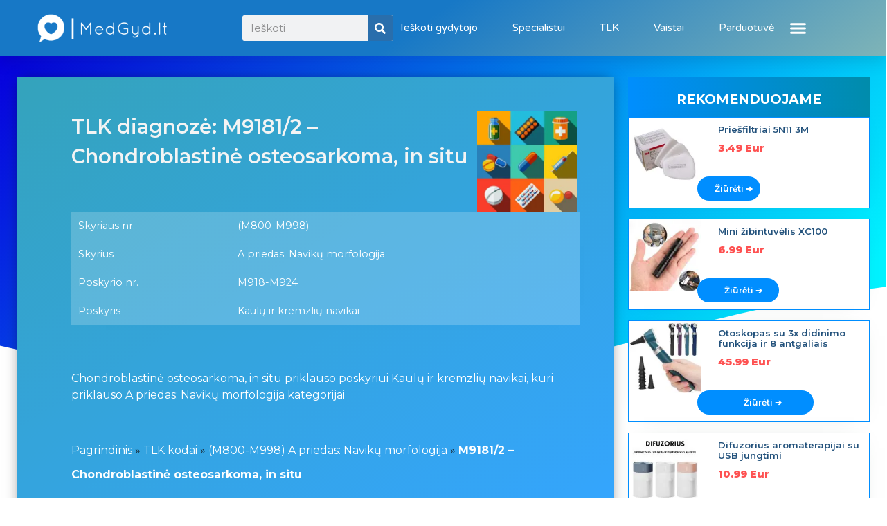

--- FILE ---
content_type: text/html; charset=UTF-8
request_url: https://medgyd.lt/tlk/m9181-2-chondroblastine-osteosarkoma-in-situ/
body_size: 50958
content:
<!doctype html>
<html lang="lt-LT" prefix="og: https://ogp.me/ns#">
<head><meta charset="UTF-8"><script>if(navigator.userAgent.match(/MSIE|Internet Explorer/i)||navigator.userAgent.match(/Trident\/7\..*?rv:11/i)){var href=document.location.href;if(!href.match(/[?&]nowprocket/)){if(href.indexOf("?")==-1){if(href.indexOf("#")==-1){document.location.href=href+"?nowprocket=1"}else{document.location.href=href.replace("#","?nowprocket=1#")}}else{if(href.indexOf("#")==-1){document.location.href=href+"&nowprocket=1"}else{document.location.href=href.replace("#","&nowprocket=1#")}}}}</script><script>class RocketLazyLoadScripts{constructor(){this.triggerEvents=["keydown","mousedown","mousemove","touchmove","touchstart","touchend","wheel"],this.userEventHandler=this._triggerListener.bind(this),this.touchStartHandler=this._onTouchStart.bind(this),this.touchMoveHandler=this._onTouchMove.bind(this),this.touchEndHandler=this._onTouchEnd.bind(this),this.clickHandler=this._onClick.bind(this),this.interceptedClicks=[],window.addEventListener("pageshow",(e=>{this.persisted=e.persisted})),window.addEventListener("DOMContentLoaded",(()=>{this._preconnect3rdParties()})),this.delayedScripts={normal:[],async:[],defer:[]},this.allJQueries=[]}_addUserInteractionListener(e){document.hidden?e._triggerListener():(this.triggerEvents.forEach((t=>window.addEventListener(t,e.userEventHandler,{passive:!0}))),window.addEventListener("touchstart",e.touchStartHandler,{passive:!0}),window.addEventListener("mousedown",e.touchStartHandler),document.addEventListener("visibilitychange",e.userEventHandler))}_removeUserInteractionListener(){this.triggerEvents.forEach((e=>window.removeEventListener(e,this.userEventHandler,{passive:!0}))),document.removeEventListener("visibilitychange",this.userEventHandler)}_onTouchStart(e){"HTML"!==e.target.tagName&&(window.addEventListener("touchend",this.touchEndHandler),window.addEventListener("mouseup",this.touchEndHandler),window.addEventListener("touchmove",this.touchMoveHandler,{passive:!0}),window.addEventListener("mousemove",this.touchMoveHandler),e.target.addEventListener("click",this.clickHandler),this._renameDOMAttribute(e.target,"onclick","rocket-onclick"))}_onTouchMove(e){window.removeEventListener("touchend",this.touchEndHandler),window.removeEventListener("mouseup",this.touchEndHandler),window.removeEventListener("touchmove",this.touchMoveHandler,{passive:!0}),window.removeEventListener("mousemove",this.touchMoveHandler),e.target.removeEventListener("click",this.clickHandler),this._renameDOMAttribute(e.target,"rocket-onclick","onclick")}_onTouchEnd(e){window.removeEventListener("touchend",this.touchEndHandler),window.removeEventListener("mouseup",this.touchEndHandler),window.removeEventListener("touchmove",this.touchMoveHandler,{passive:!0}),window.removeEventListener("mousemove",this.touchMoveHandler)}_onClick(e){e.target.removeEventListener("click",this.clickHandler),this._renameDOMAttribute(e.target,"rocket-onclick","onclick"),this.interceptedClicks.push(e),e.preventDefault(),e.stopPropagation(),e.stopImmediatePropagation()}_replayClicks(){window.removeEventListener("touchstart",this.touchStartHandler,{passive:!0}),window.removeEventListener("mousedown",this.touchStartHandler),this.interceptedClicks.forEach((e=>{e.target.dispatchEvent(new MouseEvent("click",{view:e.view,bubbles:!0,cancelable:!0}))}))}_renameDOMAttribute(e,t,n){e.hasAttribute&&e.hasAttribute(t)&&(event.target.setAttribute(n,event.target.getAttribute(t)),event.target.removeAttribute(t))}_triggerListener(){this._removeUserInteractionListener(this),"loading"===document.readyState?document.addEventListener("DOMContentLoaded",this._loadEverythingNow.bind(this)):this._loadEverythingNow()}_preconnect3rdParties(){let e=[];document.querySelectorAll("script[type=rocketlazyloadscript]").forEach((t=>{if(t.hasAttribute("src")){const n=new URL(t.src).origin;n!==location.origin&&e.push({src:n,crossOrigin:t.crossOrigin||"module"===t.getAttribute("data-rocket-type")})}})),e=[...new Map(e.map((e=>[JSON.stringify(e),e]))).values()],this._batchInjectResourceHints(e,"preconnect")}async _loadEverythingNow(){this.lastBreath=Date.now(),this._delayEventListeners(),this._delayJQueryReady(this),this._handleDocumentWrite(),this._registerAllDelayedScripts(),this._preloadAllScripts(),await this._loadScriptsFromList(this.delayedScripts.normal),await this._loadScriptsFromList(this.delayedScripts.defer),await this._loadScriptsFromList(this.delayedScripts.async);try{await this._triggerDOMContentLoaded(),await this._triggerWindowLoad()}catch(e){}window.dispatchEvent(new Event("rocket-allScriptsLoaded")),this._replayClicks()}_registerAllDelayedScripts(){document.querySelectorAll("script[type=rocketlazyloadscript]").forEach((e=>{e.hasAttribute("src")?e.hasAttribute("async")&&!1!==e.async?this.delayedScripts.async.push(e):e.hasAttribute("defer")&&!1!==e.defer||"module"===e.getAttribute("data-rocket-type")?this.delayedScripts.defer.push(e):this.delayedScripts.normal.push(e):this.delayedScripts.normal.push(e)}))}async _transformScript(e){return await this._littleBreath(),new Promise((t=>{const n=document.createElement("script");[...e.attributes].forEach((e=>{let t=e.nodeName;"type"!==t&&("data-rocket-type"===t&&(t="type"),n.setAttribute(t,e.nodeValue))})),e.hasAttribute("src")?(n.addEventListener("load",t),n.addEventListener("error",t)):(n.text=e.text,t());try{e.parentNode.replaceChild(n,e)}catch(e){t()}}))}async _loadScriptsFromList(e){const t=e.shift();return t?(await this._transformScript(t),this._loadScriptsFromList(e)):Promise.resolve()}_preloadAllScripts(){this._batchInjectResourceHints([...this.delayedScripts.normal,...this.delayedScripts.defer,...this.delayedScripts.async],"preload")}_batchInjectResourceHints(e,t){var n=document.createDocumentFragment();e.forEach((e=>{if(e.src){const i=document.createElement("link");i.href=e.src,i.rel=t,"preconnect"!==t&&(i.as="script"),e.getAttribute&&"module"===e.getAttribute("data-rocket-type")&&(i.crossOrigin=!0),e.crossOrigin&&(i.crossOrigin=e.crossOrigin),n.appendChild(i)}})),document.head.appendChild(n)}_delayEventListeners(){let e={};function t(t,n){!function(t){function n(n){return e[t].eventsToRewrite.indexOf(n)>=0?"rocket-"+n:n}e[t]||(e[t]={originalFunctions:{add:t.addEventListener,remove:t.removeEventListener},eventsToRewrite:[]},t.addEventListener=function(){arguments[0]=n(arguments[0]),e[t].originalFunctions.add.apply(t,arguments)},t.removeEventListener=function(){arguments[0]=n(arguments[0]),e[t].originalFunctions.remove.apply(t,arguments)})}(t),e[t].eventsToRewrite.push(n)}function n(e,t){let n=e[t];Object.defineProperty(e,t,{get:()=>n||function(){},set(i){e["rocket"+t]=n=i}})}t(document,"DOMContentLoaded"),t(window,"DOMContentLoaded"),t(window,"load"),t(window,"pageshow"),t(document,"readystatechange"),n(document,"onreadystatechange"),n(window,"onload"),n(window,"onpageshow")}_delayJQueryReady(e){let t=window.jQuery;Object.defineProperty(window,"jQuery",{get:()=>t,set(n){if(n&&n.fn&&!e.allJQueries.includes(n)){n.fn.ready=n.fn.init.prototype.ready=function(t){e.domReadyFired?t.bind(document)(n):document.addEventListener("rocket-DOMContentLoaded",(()=>t.bind(document)(n)))};const t=n.fn.on;n.fn.on=n.fn.init.prototype.on=function(){if(this[0]===window){function e(e){return e.split(" ").map((e=>"load"===e||0===e.indexOf("load.")?"rocket-jquery-load":e)).join(" ")}"string"==typeof arguments[0]||arguments[0]instanceof String?arguments[0]=e(arguments[0]):"object"==typeof arguments[0]&&Object.keys(arguments[0]).forEach((t=>{delete Object.assign(arguments[0],{[e(t)]:arguments[0][t]})[t]}))}return t.apply(this,arguments),this},e.allJQueries.push(n)}t=n}})}async _triggerDOMContentLoaded(){this.domReadyFired=!0,await this._littleBreath(),document.dispatchEvent(new Event("rocket-DOMContentLoaded")),await this._littleBreath(),window.dispatchEvent(new Event("rocket-DOMContentLoaded")),await this._littleBreath(),document.dispatchEvent(new Event("rocket-readystatechange")),await this._littleBreath(),document.rocketonreadystatechange&&document.rocketonreadystatechange()}async _triggerWindowLoad(){await this._littleBreath(),window.dispatchEvent(new Event("rocket-load")),await this._littleBreath(),window.rocketonload&&window.rocketonload(),await this._littleBreath(),this.allJQueries.forEach((e=>e(window).trigger("rocket-jquery-load"))),await this._littleBreath();const e=new Event("rocket-pageshow");e.persisted=this.persisted,window.dispatchEvent(e),await this._littleBreath(),window.rocketonpageshow&&window.rocketonpageshow({persisted:this.persisted})}_handleDocumentWrite(){const e=new Map;document.write=document.writeln=function(t){const n=document.currentScript,i=document.createRange(),r=n.parentElement;let o=e.get(n);void 0===o&&(o=n.nextSibling,e.set(n,o));const s=document.createDocumentFragment();i.setStart(s,0),s.appendChild(i.createContextualFragment(t)),r.insertBefore(s,o)}}async _littleBreath(){Date.now()-this.lastBreath>45&&(await this._requestAnimFrame(),this.lastBreath=Date.now())}async _requestAnimFrame(){return document.hidden?new Promise((e=>setTimeout(e))):new Promise((e=>requestAnimationFrame(e)))}static run(){const e=new RocketLazyLoadScripts;e._addUserInteractionListener(e)}}RocketLazyLoadScripts.run();</script>
	
	<meta name="viewport" content="width=device-width, initial-scale=1">
	<link rel="profile" href="https://gmpg.org/xfn/11">
	<script data-cfasync="false" data-no-defer="1" data-no-minify="1" data-no-optimize="1">var ewww_webp_supported=!1;function check_webp_feature(A,e){var w;e=void 0!==e?e:function(){},ewww_webp_supported?e(ewww_webp_supported):((w=new Image).onload=function(){ewww_webp_supported=0<w.width&&0<w.height,e&&e(ewww_webp_supported)},w.onerror=function(){e&&e(!1)},w.src="data:image/webp;base64,"+{alpha:"UklGRkoAAABXRUJQVlA4WAoAAAAQAAAAAAAAAAAAQUxQSAwAAAARBxAR/Q9ERP8DAABWUDggGAAAABQBAJ0BKgEAAQAAAP4AAA3AAP7mtQAAAA=="}[A])}check_webp_feature("alpha");</script><script data-cfasync="false" data-no-defer="1" data-no-minify="1" data-no-optimize="1">var Arrive=function(c,w){"use strict";if(c.MutationObserver&&"undefined"!=typeof HTMLElement){var r,a=0,u=(r=HTMLElement.prototype.matches||HTMLElement.prototype.webkitMatchesSelector||HTMLElement.prototype.mozMatchesSelector||HTMLElement.prototype.msMatchesSelector,{matchesSelector:function(e,t){return e instanceof HTMLElement&&r.call(e,t)},addMethod:function(e,t,r){var a=e[t];e[t]=function(){return r.length==arguments.length?r.apply(this,arguments):"function"==typeof a?a.apply(this,arguments):void 0}},callCallbacks:function(e,t){t&&t.options.onceOnly&&1==t.firedElems.length&&(e=[e[0]]);for(var r,a=0;r=e[a];a++)r&&r.callback&&r.callback.call(r.elem,r.elem);t&&t.options.onceOnly&&1==t.firedElems.length&&t.me.unbindEventWithSelectorAndCallback.call(t.target,t.selector,t.callback)},checkChildNodesRecursively:function(e,t,r,a){for(var i,n=0;i=e[n];n++)r(i,t,a)&&a.push({callback:t.callback,elem:i}),0<i.childNodes.length&&u.checkChildNodesRecursively(i.childNodes,t,r,a)},mergeArrays:function(e,t){var r,a={};for(r in e)e.hasOwnProperty(r)&&(a[r]=e[r]);for(r in t)t.hasOwnProperty(r)&&(a[r]=t[r]);return a},toElementsArray:function(e){return e=void 0!==e&&("number"!=typeof e.length||e===c)?[e]:e}}),e=(l.prototype.addEvent=function(e,t,r,a){a={target:e,selector:t,options:r,callback:a,firedElems:[]};return this._beforeAdding&&this._beforeAdding(a),this._eventsBucket.push(a),a},l.prototype.removeEvent=function(e){for(var t,r=this._eventsBucket.length-1;t=this._eventsBucket[r];r--)e(t)&&(this._beforeRemoving&&this._beforeRemoving(t),(t=this._eventsBucket.splice(r,1))&&t.length&&(t[0].callback=null))},l.prototype.beforeAdding=function(e){this._beforeAdding=e},l.prototype.beforeRemoving=function(e){this._beforeRemoving=e},l),t=function(i,n){var o=new e,l=this,s={fireOnAttributesModification:!1};return o.beforeAdding(function(t){var e=t.target;e!==c.document&&e!==c||(e=document.getElementsByTagName("html")[0]);var r=new MutationObserver(function(e){n.call(this,e,t)}),a=i(t.options);r.observe(e,a),t.observer=r,t.me=l}),o.beforeRemoving(function(e){e.observer.disconnect()}),this.bindEvent=function(e,t,r){t=u.mergeArrays(s,t);for(var a=u.toElementsArray(this),i=0;i<a.length;i++)o.addEvent(a[i],e,t,r)},this.unbindEvent=function(){var r=u.toElementsArray(this);o.removeEvent(function(e){for(var t=0;t<r.length;t++)if(this===w||e.target===r[t])return!0;return!1})},this.unbindEventWithSelectorOrCallback=function(r){var a=u.toElementsArray(this),i=r,e="function"==typeof r?function(e){for(var t=0;t<a.length;t++)if((this===w||e.target===a[t])&&e.callback===i)return!0;return!1}:function(e){for(var t=0;t<a.length;t++)if((this===w||e.target===a[t])&&e.selector===r)return!0;return!1};o.removeEvent(e)},this.unbindEventWithSelectorAndCallback=function(r,a){var i=u.toElementsArray(this);o.removeEvent(function(e){for(var t=0;t<i.length;t++)if((this===w||e.target===i[t])&&e.selector===r&&e.callback===a)return!0;return!1})},this},i=new function(){var s={fireOnAttributesModification:!1,onceOnly:!1,existing:!1};function n(e,t,r){return!(!u.matchesSelector(e,t.selector)||(e._id===w&&(e._id=a++),-1!=t.firedElems.indexOf(e._id)))&&(t.firedElems.push(e._id),!0)}var c=(i=new t(function(e){var t={attributes:!1,childList:!0,subtree:!0};return e.fireOnAttributesModification&&(t.attributes=!0),t},function(e,i){e.forEach(function(e){var t=e.addedNodes,r=e.target,a=[];null!==t&&0<t.length?u.checkChildNodesRecursively(t,i,n,a):"attributes"===e.type&&n(r,i)&&a.push({callback:i.callback,elem:r}),u.callCallbacks(a,i)})})).bindEvent;return i.bindEvent=function(e,t,r){t=void 0===r?(r=t,s):u.mergeArrays(s,t);var a=u.toElementsArray(this);if(t.existing){for(var i=[],n=0;n<a.length;n++)for(var o=a[n].querySelectorAll(e),l=0;l<o.length;l++)i.push({callback:r,elem:o[l]});if(t.onceOnly&&i.length)return r.call(i[0].elem,i[0].elem);setTimeout(u.callCallbacks,1,i)}c.call(this,e,t,r)},i},o=new function(){var a={};function i(e,t){return u.matchesSelector(e,t.selector)}var n=(o=new t(function(){return{childList:!0,subtree:!0}},function(e,r){e.forEach(function(e){var t=e.removedNodes,e=[];null!==t&&0<t.length&&u.checkChildNodesRecursively(t,r,i,e),u.callCallbacks(e,r)})})).bindEvent;return o.bindEvent=function(e,t,r){t=void 0===r?(r=t,a):u.mergeArrays(a,t),n.call(this,e,t,r)},o};d(HTMLElement.prototype),d(NodeList.prototype),d(HTMLCollection.prototype),d(HTMLDocument.prototype),d(Window.prototype);var n={};return s(i,n,"unbindAllArrive"),s(o,n,"unbindAllLeave"),n}function l(){this._eventsBucket=[],this._beforeAdding=null,this._beforeRemoving=null}function s(e,t,r){u.addMethod(t,r,e.unbindEvent),u.addMethod(t,r,e.unbindEventWithSelectorOrCallback),u.addMethod(t,r,e.unbindEventWithSelectorAndCallback)}function d(e){e.arrive=i.bindEvent,s(i,e,"unbindArrive"),e.leave=o.bindEvent,s(o,e,"unbindLeave")}}(window,void 0),ewww_webp_supported=!1;function check_webp_feature(e,t){var r;ewww_webp_supported?t(ewww_webp_supported):((r=new Image).onload=function(){ewww_webp_supported=0<r.width&&0<r.height,t(ewww_webp_supported)},r.onerror=function(){t(!1)},r.src="data:image/webp;base64,"+{alpha:"UklGRkoAAABXRUJQVlA4WAoAAAAQAAAAAAAAAAAAQUxQSAwAAAARBxAR/Q9ERP8DAABWUDggGAAAABQBAJ0BKgEAAQAAAP4AAA3AAP7mtQAAAA==",animation:"UklGRlIAAABXRUJQVlA4WAoAAAASAAAAAAAAAAAAQU5JTQYAAAD/////AABBTk1GJgAAAAAAAAAAAAAAAAAAAGQAAABWUDhMDQAAAC8AAAAQBxAREYiI/gcA"}[e])}function ewwwLoadImages(e){if(e){for(var t=document.querySelectorAll(".batch-image img, .image-wrapper a, .ngg-pro-masonry-item a, .ngg-galleria-offscreen-seo-wrapper a"),r=0,a=t.length;r<a;r++)ewwwAttr(t[r],"data-src",t[r].getAttribute("data-webp")),ewwwAttr(t[r],"data-thumbnail",t[r].getAttribute("data-webp-thumbnail"));for(var i=document.querySelectorAll("div.woocommerce-product-gallery__image"),r=0,a=i.length;r<a;r++)ewwwAttr(i[r],"data-thumb",i[r].getAttribute("data-webp-thumb"))}for(var n=document.querySelectorAll("video"),r=0,a=n.length;r<a;r++)ewwwAttr(n[r],"poster",e?n[r].getAttribute("data-poster-webp"):n[r].getAttribute("data-poster-image"));for(var o,l=document.querySelectorAll("img.ewww_webp_lazy_load"),r=0,a=l.length;r<a;r++)e&&(ewwwAttr(l[r],"data-lazy-srcset",l[r].getAttribute("data-lazy-srcset-webp")),ewwwAttr(l[r],"data-srcset",l[r].getAttribute("data-srcset-webp")),ewwwAttr(l[r],"data-lazy-src",l[r].getAttribute("data-lazy-src-webp")),ewwwAttr(l[r],"data-src",l[r].getAttribute("data-src-webp")),ewwwAttr(l[r],"data-orig-file",l[r].getAttribute("data-webp-orig-file")),ewwwAttr(l[r],"data-medium-file",l[r].getAttribute("data-webp-medium-file")),ewwwAttr(l[r],"data-large-file",l[r].getAttribute("data-webp-large-file")),null!=(o=l[r].getAttribute("srcset"))&&!1!==o&&o.includes("R0lGOD")&&ewwwAttr(l[r],"src",l[r].getAttribute("data-lazy-src-webp"))),l[r].className=l[r].className.replace(/\bewww_webp_lazy_load\b/,"");for(var s=document.querySelectorAll(".ewww_webp"),r=0,a=s.length;r<a;r++)e?(ewwwAttr(s[r],"srcset",s[r].getAttribute("data-srcset-webp")),ewwwAttr(s[r],"src",s[r].getAttribute("data-src-webp")),ewwwAttr(s[r],"data-orig-file",s[r].getAttribute("data-webp-orig-file")),ewwwAttr(s[r],"data-medium-file",s[r].getAttribute("data-webp-medium-file")),ewwwAttr(s[r],"data-large-file",s[r].getAttribute("data-webp-large-file")),ewwwAttr(s[r],"data-large_image",s[r].getAttribute("data-webp-large_image")),ewwwAttr(s[r],"data-src",s[r].getAttribute("data-webp-src"))):(ewwwAttr(s[r],"srcset",s[r].getAttribute("data-srcset-img")),ewwwAttr(s[r],"src",s[r].getAttribute("data-src-img"))),s[r].className=s[r].className.replace(/\bewww_webp\b/,"ewww_webp_loaded");window.jQuery&&jQuery.fn.isotope&&jQuery.fn.imagesLoaded&&(jQuery(".fusion-posts-container-infinite").imagesLoaded(function(){jQuery(".fusion-posts-container-infinite").hasClass("isotope")&&jQuery(".fusion-posts-container-infinite").isotope()}),jQuery(".fusion-portfolio:not(.fusion-recent-works) .fusion-portfolio-wrapper").imagesLoaded(function(){jQuery(".fusion-portfolio:not(.fusion-recent-works) .fusion-portfolio-wrapper").isotope()}))}function ewwwWebPInit(e){ewwwLoadImages(e),ewwwNggLoadGalleries(e),document.arrive(".ewww_webp",function(){ewwwLoadImages(e)}),document.arrive(".ewww_webp_lazy_load",function(){ewwwLoadImages(e)}),document.arrive("videos",function(){ewwwLoadImages(e)}),"loading"==document.readyState?document.addEventListener("DOMContentLoaded",ewwwJSONParserInit):("undefined"!=typeof galleries&&ewwwNggParseGalleries(e),ewwwWooParseVariations(e))}function ewwwAttr(e,t,r){null!=r&&!1!==r&&e.setAttribute(t,r)}function ewwwJSONParserInit(){"undefined"!=typeof galleries&&check_webp_feature("alpha",ewwwNggParseGalleries),check_webp_feature("alpha",ewwwWooParseVariations)}function ewwwWooParseVariations(e){if(e)for(var t=document.querySelectorAll("form.variations_form"),r=0,a=t.length;r<a;r++){var i=t[r].getAttribute("data-product_variations"),n=!1;try{for(var o in i=JSON.parse(i))void 0!==i[o]&&void 0!==i[o].image&&(void 0!==i[o].image.src_webp&&(i[o].image.src=i[o].image.src_webp,n=!0),void 0!==i[o].image.srcset_webp&&(i[o].image.srcset=i[o].image.srcset_webp,n=!0),void 0!==i[o].image.full_src_webp&&(i[o].image.full_src=i[o].image.full_src_webp,n=!0),void 0!==i[o].image.gallery_thumbnail_src_webp&&(i[o].image.gallery_thumbnail_src=i[o].image.gallery_thumbnail_src_webp,n=!0),void 0!==i[o].image.thumb_src_webp&&(i[o].image.thumb_src=i[o].image.thumb_src_webp,n=!0));n&&ewwwAttr(t[r],"data-product_variations",JSON.stringify(i))}catch(e){}}}function ewwwNggParseGalleries(e){if(e)for(var t in galleries){var r=galleries[t];galleries[t].images_list=ewwwNggParseImageList(r.images_list)}}function ewwwNggLoadGalleries(e){e&&document.addEventListener("ngg.galleria.themeadded",function(e,t){window.ngg_galleria._create_backup=window.ngg_galleria.create,window.ngg_galleria.create=function(e,t){var r=$(e).data("id");return galleries["gallery_"+r].images_list=ewwwNggParseImageList(galleries["gallery_"+r].images_list),window.ngg_galleria._create_backup(e,t)}})}function ewwwNggParseImageList(e){for(var t in e){var r=e[t];if(void 0!==r["image-webp"]&&(e[t].image=r["image-webp"],delete e[t]["image-webp"]),void 0!==r["thumb-webp"]&&(e[t].thumb=r["thumb-webp"],delete e[t]["thumb-webp"]),void 0!==r.full_image_webp&&(e[t].full_image=r.full_image_webp,delete e[t].full_image_webp),void 0!==r.srcsets)for(var a in r.srcsets)nggSrcset=r.srcsets[a],void 0!==r.srcsets[a+"-webp"]&&(e[t].srcsets[a]=r.srcsets[a+"-webp"],delete e[t].srcsets[a+"-webp"]);if(void 0!==r.full_srcsets)for(var i in r.full_srcsets)nggFSrcset=r.full_srcsets[i],void 0!==r.full_srcsets[i+"-webp"]&&(e[t].full_srcsets[i]=r.full_srcsets[i+"-webp"],delete e[t].full_srcsets[i+"-webp"])}return e}check_webp_feature("alpha",ewwwWebPInit);</script>	<style>img:is([sizes="auto" i], [sizes^="auto," i]) { contain-intrinsic-size: 3000px 1500px }</style>
	<script type="rocketlazyloadscript">
window.koko_analytics = {"url":"https:\/\/medgyd.lt\/koko-analytics-collect.php","site_url":"https:\/\/medgyd.lt","post_id":223493,"path":"\/tlk\/m9181-2-chondroblastine-osteosarkoma-in-situ\/","method":"fingerprint","use_cookie":false};
</script>

<!-- Search Engine Optimization by Rank Math PRO - https://rankmath.com/ -->
<title>Diagnozė M9181/2 - Chondroblastinė osteosarkoma, in situ - MedGyd.lt</title><link rel="preload" as="style" href="https://fonts.googleapis.com/css?family=Montserrat%3A500%7CMontserrat%3A500%7CMontserrat%3Anormal%7CMontserrat%3A500%7CMontserrat%3A500%7CMontserrat%3A500%7CMontserrat%3A500%7CMontserrat%3Anormal%7CMontserrat%3A500%7CMontserrat%3Anormal%7CMontserrat%3A500%7CMontserrat%3A100%2C100italic%2C200%2C200italic%2C300%2C300italic%2C400%2C400italic%2C500%2C500italic%2C600%2C600italic%2C700%2C700italic%2C800%2C800italic%2C900%2C900italic%7CVarela%20Round%3A100%2C100italic%2C200%2C200italic%2C300%2C300italic%2C400%2C400italic%2C500%2C500italic%2C600%2C600italic%2C700%2C700italic%2C800%2C800italic%2C900%2C900italic%7CRoboto%3Awght%40400%3B500&#038;subset=latin-ext&#038;display=swap" /><link rel="stylesheet" href="https://fonts.googleapis.com/css?family=Montserrat%3A500%7CMontserrat%3A500%7CMontserrat%3Anormal%7CMontserrat%3A500%7CMontserrat%3A500%7CMontserrat%3A500%7CMontserrat%3A500%7CMontserrat%3Anormal%7CMontserrat%3A500%7CMontserrat%3Anormal%7CMontserrat%3A500%7CMontserrat%3A100%2C100italic%2C200%2C200italic%2C300%2C300italic%2C400%2C400italic%2C500%2C500italic%2C600%2C600italic%2C700%2C700italic%2C800%2C800italic%2C900%2C900italic%7CVarela%20Round%3A100%2C100italic%2C200%2C200italic%2C300%2C300italic%2C400%2C400italic%2C500%2C500italic%2C600%2C600italic%2C700%2C700italic%2C800%2C800italic%2C900%2C900italic%7CRoboto%3Awght%40400%3B500&#038;subset=latin-ext&#038;display=swap" media="print" onload="this.media='all'" /><noscript><link rel="stylesheet" href="https://fonts.googleapis.com/css?family=Montserrat%3A500%7CMontserrat%3A500%7CMontserrat%3Anormal%7CMontserrat%3A500%7CMontserrat%3A500%7CMontserrat%3A500%7CMontserrat%3A500%7CMontserrat%3Anormal%7CMontserrat%3A500%7CMontserrat%3Anormal%7CMontserrat%3A500%7CMontserrat%3A100%2C100italic%2C200%2C200italic%2C300%2C300italic%2C400%2C400italic%2C500%2C500italic%2C600%2C600italic%2C700%2C700italic%2C800%2C800italic%2C900%2C900italic%7CVarela%20Round%3A100%2C100italic%2C200%2C200italic%2C300%2C300italic%2C400%2C400italic%2C500%2C500italic%2C600%2C600italic%2C700%2C700italic%2C800%2C800italic%2C900%2C900italic%7CRoboto%3Awght%40400%3B500&#038;subset=latin-ext&#038;display=swap" /></noscript><link rel="preload" as="style" href="https://fonts.googleapis.com/css2?family=Inter%3Awght%40300%3B400%3B500%3B600&#038;ver=5.4.1&#038;display=swap" /><link rel="stylesheet" href="https://fonts.googleapis.com/css2?family=Inter%3Awght%40300%3B400%3B500%3B600&#038;ver=5.4.1&#038;display=swap" media="print" onload="this.media='all'" /><noscript><link rel="stylesheet" href="https://fonts.googleapis.com/css2?family=Inter%3Awght%40300%3B400%3B500%3B600&#038;ver=5.4.1&#038;display=swap" /></noscript><link rel="stylesheet" href="https://medgyd.lt/wp-content/cache/min/1/ff4a6d3b04c1fb4c731ef3747a74bccc.css" media="all" data-minify="1" />
<meta name="description" content="Viskas apie diagnozę: M9181/2 - Chondroblastinė osteosarkoma, in situ. Kas tai? Detali informacija apie ligą. Būklė priklauso kategorijai Kaulų ir kremzlių navikai."/>
<meta name="robots" content="follow, index, max-snippet:-1, max-video-preview:-1, max-image-preview:large"/>
<link rel="canonical" href="https://medgyd.lt/tlk/m9181-2-chondroblastine-osteosarkoma-in-situ/" />
<meta property="og:locale" content="lt_LT" />
<meta property="og:type" content="article" />
<meta property="og:title" content="Diagnozė M9181/2 - Chondroblastinė osteosarkoma, in situ - MedGyd.lt" />
<meta property="og:description" content="Viskas apie diagnozę: M9181/2 - Chondroblastinė osteosarkoma, in situ. Kas tai? Detali informacija apie ligą. Būklė priklauso kategorijai Kaulų ir kremzlių navikai." />
<meta property="og:url" content="https://medgyd.lt/tlk/m9181-2-chondroblastine-osteosarkoma-in-situ/" />
<meta property="og:site_name" content="MedGyd.lt" />
<meta property="article:publisher" content="https://www.facebook.com/profile.php?id=100090088031581" />
<meta property="og:image" content="https://medgyd.lt/wp-content/uploads/2023/01/2_UGlsbHNfaWNvbnNfZmxhdF9zcXVhcmU.jpg" />
<meta property="og:image:secure_url" content="https://medgyd.lt/wp-content/uploads/2023/01/2_UGlsbHNfaWNvbnNfZmxhdF9zcXVhcmU.jpg" />
<meta property="og:image:width" content="1920" />
<meta property="og:image:height" content="1920" />
<meta property="og:image:alt" content="M9181/2 &#8211; Chondroblastinė osteosarkoma, in situ" />
<meta property="og:image:type" content="image/jpeg" />
<meta property="article:published_time" content="2023-09-14T09:41:30+00:00" />
<meta name="twitter:card" content="summary_large_image" />
<meta name="twitter:title" content="Diagnozė M9181/2 - Chondroblastinė osteosarkoma, in situ - MedGyd.lt" />
<meta name="twitter:description" content="Viskas apie diagnozę: M9181/2 - Chondroblastinė osteosarkoma, in situ. Kas tai? Detali informacija apie ligą. Būklė priklauso kategorijai Kaulų ir kremzlių navikai." />
<meta name="twitter:image" content="https://medgyd.lt/wp-content/uploads/2023/01/2_UGlsbHNfaWNvbnNfZmxhdF9zcXVhcmU.jpg" />
<script type="application/ld+json" class="rank-math-schema-pro">{"@context":"https://schema.org","@graph":[{"@type":"Organization","@id":"https://medgyd.lt/#organization","name":"Medgyd.lt","sameAs":["https://www.facebook.com/profile.php?id=100090088031581"],"logo":{"@type":"ImageObject","@id":"https://medgyd.lt/#logo","url":"https://medgyd.lt/wp-content/uploads/2023/01/logo-zalias.png","contentUrl":"https://medgyd.lt/wp-content/uploads/2023/01/logo-zalias.png","caption":"MedGyd.lt","inLanguage":"lt-LT","width":"785","height":"374"}},{"@type":"WebSite","@id":"https://medgyd.lt/#website","url":"https://medgyd.lt","name":"MedGyd.lt","alternateName":"Medicinos gydytojas","publisher":{"@id":"https://medgyd.lt/#organization"},"inLanguage":"lt-LT"},{"@type":"ImageObject","@id":"https://medgyd.lt/wp-content/uploads/2023/01/2_UGlsbHNfaWNvbnNfZmxhdF9zcXVhcmU.jpg","url":"https://medgyd.lt/wp-content/uploads/2023/01/2_UGlsbHNfaWNvbnNfZmxhdF9zcXVhcmU.jpg","width":"1920","height":"1920","inLanguage":"lt-LT"},{"@type":"BreadcrumbList","@id":"https://medgyd.lt/tlk/m9181-2-chondroblastine-osteosarkoma-in-situ/#breadcrumb","itemListElement":[{"@type":"ListItem","position":"1","item":{"@id":"https://medgyd.lt","name":"Pagrindinis"}},{"@type":"ListItem","position":"2","item":{"@id":"https://medgyd.lt/tlk/","name":"TLK kodai"}},{"@type":"ListItem","position":"3","item":{"@id":"https://medgyd.lt/tlk2/m800-m998-a-priedas-naviku-morfologija/","name":"(M800-M998) A priedas: Navik\u0173 morfologija"}},{"@type":"ListItem","position":"4","item":{"@id":"https://medgyd.lt/tlk/m9181-2-chondroblastine-osteosarkoma-in-situ/","name":"M9181/2 &#8211; Chondroblastin\u0117 osteosarkoma, in situ"}}]},{"@type":"WebPage","@id":"https://medgyd.lt/tlk/m9181-2-chondroblastine-osteosarkoma-in-situ/#webpage","url":"https://medgyd.lt/tlk/m9181-2-chondroblastine-osteosarkoma-in-situ/","name":"Diagnoz\u0117 M9181/2 - Chondroblastin\u0117 osteosarkoma, in situ - MedGyd.lt","datePublished":"2023-09-14T09:41:30+00:00","dateModified":"2023-09-14T09:41:30+00:00","isPartOf":{"@id":"https://medgyd.lt/#website"},"primaryImageOfPage":{"@id":"https://medgyd.lt/wp-content/uploads/2023/01/2_UGlsbHNfaWNvbnNfZmxhdF9zcXVhcmU.jpg"},"inLanguage":"lt-LT","breadcrumb":{"@id":"https://medgyd.lt/tlk/m9181-2-chondroblastine-osteosarkoma-in-situ/#breadcrumb"}},{"@type":"Person","@id":"https://medgyd.lt/tlk/m9181-2-chondroblastine-osteosarkoma-in-situ/#author","name":"Marius L.","image":{"@type":"ImageObject","@id":"https://secure.gravatar.com/avatar/124d52ca41fbdf3e000610fb6de7dd1d?s=96&amp;d=mm&amp;r=x","url":"https://secure.gravatar.com/avatar/124d52ca41fbdf3e000610fb6de7dd1d?s=96&amp;d=mm&amp;r=x","caption":"Marius L.","inLanguage":"lt-LT"},"sameAs":["https://medgyd.lt","https://linkedin.com/ddd"],"worksFor":{"@id":"https://medgyd.lt/#organization"}},{"@type":"Article","headline":"Diagnoz\u0117 M9181/2 - Chondroblastin\u0117 osteosarkoma, in situ - MedGyd.lt","datePublished":"2023-09-14T09:41:30+00:00","dateModified":"2023-09-14T09:41:30+00:00","articleSection":"(M800-M998) A priedas: Navik\u0173 morfologija, M918-M924 Kaul\u0173 ir kremzli\u0173 navikai","author":{"@id":"https://medgyd.lt/tlk/m9181-2-chondroblastine-osteosarkoma-in-situ/#author","name":"Marius L."},"publisher":{"@id":"https://medgyd.lt/#organization"},"description":"Viskas apie diagnoz\u0119: M9181/2 - Chondroblastin\u0117 osteosarkoma, in situ. Kas tai? Detali informacija apie lig\u0105. B\u016bkl\u0117 priklauso kategorijai Kaul\u0173 ir kremzli\u0173 navikai.","name":"Diagnoz\u0117 M9181/2 - Chondroblastin\u0117 osteosarkoma, in situ - MedGyd.lt","@id":"https://medgyd.lt/tlk/m9181-2-chondroblastine-osteosarkoma-in-situ/#richSnippet","isPartOf":{"@id":"https://medgyd.lt/tlk/m9181-2-chondroblastine-osteosarkoma-in-situ/#webpage"},"image":{"@id":"https://medgyd.lt/wp-content/uploads/2023/01/2_UGlsbHNfaWNvbnNfZmxhdF9zcXVhcmU.jpg"},"inLanguage":"lt-LT","mainEntityOfPage":{"@id":"https://medgyd.lt/tlk/m9181-2-chondroblastine-osteosarkoma-in-situ/#webpage"}}]}</script>
<!-- /Rank Math WordPress SEO plugin -->

<link rel='dns-prefetch' href='//polyfill.io' />
<link rel='dns-prefetch' href='//fonts.googleapis.com' />
<link href='https://fonts.gstatic.com' crossorigin rel='preconnect' />
<link rel="alternate" type="application/rss+xml" title="MedGyd.lt &raquo; Įrašų RSS srautas" href="https://medgyd.lt/feed/" />
<link rel="alternate" type="application/rss+xml" title="MedGyd.lt &raquo; Komentarų RSS srautas" href="https://medgyd.lt/comments/feed/" />
<script type="rocketlazyloadscript">
window._wpemojiSettings = {"baseUrl":"https:\/\/s.w.org\/images\/core\/emoji\/15.0.3\/72x72\/","ext":".png","svgUrl":"https:\/\/s.w.org\/images\/core\/emoji\/15.0.3\/svg\/","svgExt":".svg","source":{"concatemoji":"https:\/\/medgyd.lt\/wp-includes\/js\/wp-emoji-release.min.js?ver=e20966598ab5cfeccafa0ee31bc7c7dc"}};
/*! This file is auto-generated */
!function(i,n){var o,s,e;function c(e){try{var t={supportTests:e,timestamp:(new Date).valueOf()};sessionStorage.setItem(o,JSON.stringify(t))}catch(e){}}function p(e,t,n){e.clearRect(0,0,e.canvas.width,e.canvas.height),e.fillText(t,0,0);var t=new Uint32Array(e.getImageData(0,0,e.canvas.width,e.canvas.height).data),r=(e.clearRect(0,0,e.canvas.width,e.canvas.height),e.fillText(n,0,0),new Uint32Array(e.getImageData(0,0,e.canvas.width,e.canvas.height).data));return t.every(function(e,t){return e===r[t]})}function u(e,t,n){switch(t){case"flag":return n(e,"\ud83c\udff3\ufe0f\u200d\u26a7\ufe0f","\ud83c\udff3\ufe0f\u200b\u26a7\ufe0f")?!1:!n(e,"\ud83c\uddfa\ud83c\uddf3","\ud83c\uddfa\u200b\ud83c\uddf3")&&!n(e,"\ud83c\udff4\udb40\udc67\udb40\udc62\udb40\udc65\udb40\udc6e\udb40\udc67\udb40\udc7f","\ud83c\udff4\u200b\udb40\udc67\u200b\udb40\udc62\u200b\udb40\udc65\u200b\udb40\udc6e\u200b\udb40\udc67\u200b\udb40\udc7f");case"emoji":return!n(e,"\ud83d\udc26\u200d\u2b1b","\ud83d\udc26\u200b\u2b1b")}return!1}function f(e,t,n){var r="undefined"!=typeof WorkerGlobalScope&&self instanceof WorkerGlobalScope?new OffscreenCanvas(300,150):i.createElement("canvas"),a=r.getContext("2d",{willReadFrequently:!0}),o=(a.textBaseline="top",a.font="600 32px Arial",{});return e.forEach(function(e){o[e]=t(a,e,n)}),o}function t(e){var t=i.createElement("script");t.src=e,t.defer=!0,i.head.appendChild(t)}"undefined"!=typeof Promise&&(o="wpEmojiSettingsSupports",s=["flag","emoji"],n.supports={everything:!0,everythingExceptFlag:!0},e=new Promise(function(e){i.addEventListener("DOMContentLoaded",e,{once:!0})}),new Promise(function(t){var n=function(){try{var e=JSON.parse(sessionStorage.getItem(o));if("object"==typeof e&&"number"==typeof e.timestamp&&(new Date).valueOf()<e.timestamp+604800&&"object"==typeof e.supportTests)return e.supportTests}catch(e){}return null}();if(!n){if("undefined"!=typeof Worker&&"undefined"!=typeof OffscreenCanvas&&"undefined"!=typeof URL&&URL.createObjectURL&&"undefined"!=typeof Blob)try{var e="postMessage("+f.toString()+"("+[JSON.stringify(s),u.toString(),p.toString()].join(",")+"));",r=new Blob([e],{type:"text/javascript"}),a=new Worker(URL.createObjectURL(r),{name:"wpTestEmojiSupports"});return void(a.onmessage=function(e){c(n=e.data),a.terminate(),t(n)})}catch(e){}c(n=f(s,u,p))}t(n)}).then(function(e){for(var t in e)n.supports[t]=e[t],n.supports.everything=n.supports.everything&&n.supports[t],"flag"!==t&&(n.supports.everythingExceptFlag=n.supports.everythingExceptFlag&&n.supports[t]);n.supports.everythingExceptFlag=n.supports.everythingExceptFlag&&!n.supports.flag,n.DOMReady=!1,n.readyCallback=function(){n.DOMReady=!0}}).then(function(){return e}).then(function(){var e;n.supports.everything||(n.readyCallback(),(e=n.source||{}).concatemoji?t(e.concatemoji):e.wpemoji&&e.twemoji&&(t(e.twemoji),t(e.wpemoji)))}))}((window,document),window._wpemojiSettings);
</script>





<style id='wp-emoji-styles-inline-css'>

	img.wp-smiley, img.emoji {
		display: inline !important;
		border: none !important;
		box-shadow: none !important;
		height: 1em !important;
		width: 1em !important;
		margin: 0 0.07em !important;
		vertical-align: -0.1em !important;
		background: none !important;
		padding: 0 !important;
	}
</style>

<style id='rank-math-toc-block-style-inline-css'>
.wp-block-rank-math-toc-block nav ol{counter-reset:item}.wp-block-rank-math-toc-block nav ol li{display:block}.wp-block-rank-math-toc-block nav ol li:before{content:counters(item, ".") ". ";counter-increment:item}

</style>
<style id='global-styles-inline-css'>
:root{--wp--preset--aspect-ratio--square: 1;--wp--preset--aspect-ratio--4-3: 4/3;--wp--preset--aspect-ratio--3-4: 3/4;--wp--preset--aspect-ratio--3-2: 3/2;--wp--preset--aspect-ratio--2-3: 2/3;--wp--preset--aspect-ratio--16-9: 16/9;--wp--preset--aspect-ratio--9-16: 9/16;--wp--preset--color--black: #000000;--wp--preset--color--cyan-bluish-gray: #abb8c3;--wp--preset--color--white: #ffffff;--wp--preset--color--pale-pink: #f78da7;--wp--preset--color--vivid-red: #cf2e2e;--wp--preset--color--luminous-vivid-orange: #ff6900;--wp--preset--color--luminous-vivid-amber: #fcb900;--wp--preset--color--light-green-cyan: #7bdcb5;--wp--preset--color--vivid-green-cyan: #00d084;--wp--preset--color--pale-cyan-blue: #8ed1fc;--wp--preset--color--vivid-cyan-blue: #0693e3;--wp--preset--color--vivid-purple: #9b51e0;--wp--preset--gradient--vivid-cyan-blue-to-vivid-purple: linear-gradient(135deg,rgba(6,147,227,1) 0%,rgb(155,81,224) 100%);--wp--preset--gradient--light-green-cyan-to-vivid-green-cyan: linear-gradient(135deg,rgb(122,220,180) 0%,rgb(0,208,130) 100%);--wp--preset--gradient--luminous-vivid-amber-to-luminous-vivid-orange: linear-gradient(135deg,rgba(252,185,0,1) 0%,rgba(255,105,0,1) 100%);--wp--preset--gradient--luminous-vivid-orange-to-vivid-red: linear-gradient(135deg,rgba(255,105,0,1) 0%,rgb(207,46,46) 100%);--wp--preset--gradient--very-light-gray-to-cyan-bluish-gray: linear-gradient(135deg,rgb(238,238,238) 0%,rgb(169,184,195) 100%);--wp--preset--gradient--cool-to-warm-spectrum: linear-gradient(135deg,rgb(74,234,220) 0%,rgb(151,120,209) 20%,rgb(207,42,186) 40%,rgb(238,44,130) 60%,rgb(251,105,98) 80%,rgb(254,248,76) 100%);--wp--preset--gradient--blush-light-purple: linear-gradient(135deg,rgb(255,206,236) 0%,rgb(152,150,240) 100%);--wp--preset--gradient--blush-bordeaux: linear-gradient(135deg,rgb(254,205,165) 0%,rgb(254,45,45) 50%,rgb(107,0,62) 100%);--wp--preset--gradient--luminous-dusk: linear-gradient(135deg,rgb(255,203,112) 0%,rgb(199,81,192) 50%,rgb(65,88,208) 100%);--wp--preset--gradient--pale-ocean: linear-gradient(135deg,rgb(255,245,203) 0%,rgb(182,227,212) 50%,rgb(51,167,181) 100%);--wp--preset--gradient--electric-grass: linear-gradient(135deg,rgb(202,248,128) 0%,rgb(113,206,126) 100%);--wp--preset--gradient--midnight: linear-gradient(135deg,rgb(2,3,129) 0%,rgb(40,116,252) 100%);--wp--preset--font-size--small: 13px;--wp--preset--font-size--medium: 20px;--wp--preset--font-size--large: 36px;--wp--preset--font-size--x-large: 42px;--wp--preset--spacing--20: 0.44rem;--wp--preset--spacing--30: 0.67rem;--wp--preset--spacing--40: 1rem;--wp--preset--spacing--50: 1.5rem;--wp--preset--spacing--60: 2.25rem;--wp--preset--spacing--70: 3.38rem;--wp--preset--spacing--80: 5.06rem;--wp--preset--shadow--natural: 6px 6px 9px rgba(0, 0, 0, 0.2);--wp--preset--shadow--deep: 12px 12px 50px rgba(0, 0, 0, 0.4);--wp--preset--shadow--sharp: 6px 6px 0px rgba(0, 0, 0, 0.2);--wp--preset--shadow--outlined: 6px 6px 0px -3px rgba(255, 255, 255, 1), 6px 6px rgba(0, 0, 0, 1);--wp--preset--shadow--crisp: 6px 6px 0px rgba(0, 0, 0, 1);}:root { --wp--style--global--content-size: 800px;--wp--style--global--wide-size: 1200px; }:where(body) { margin: 0; }.wp-site-blocks > .alignleft { float: left; margin-right: 2em; }.wp-site-blocks > .alignright { float: right; margin-left: 2em; }.wp-site-blocks > .aligncenter { justify-content: center; margin-left: auto; margin-right: auto; }:where(.wp-site-blocks) > * { margin-block-start: 24px; margin-block-end: 0; }:where(.wp-site-blocks) > :first-child { margin-block-start: 0; }:where(.wp-site-blocks) > :last-child { margin-block-end: 0; }:root { --wp--style--block-gap: 24px; }:root :where(.is-layout-flow) > :first-child{margin-block-start: 0;}:root :where(.is-layout-flow) > :last-child{margin-block-end: 0;}:root :where(.is-layout-flow) > *{margin-block-start: 24px;margin-block-end: 0;}:root :where(.is-layout-constrained) > :first-child{margin-block-start: 0;}:root :where(.is-layout-constrained) > :last-child{margin-block-end: 0;}:root :where(.is-layout-constrained) > *{margin-block-start: 24px;margin-block-end: 0;}:root :where(.is-layout-flex){gap: 24px;}:root :where(.is-layout-grid){gap: 24px;}.is-layout-flow > .alignleft{float: left;margin-inline-start: 0;margin-inline-end: 2em;}.is-layout-flow > .alignright{float: right;margin-inline-start: 2em;margin-inline-end: 0;}.is-layout-flow > .aligncenter{margin-left: auto !important;margin-right: auto !important;}.is-layout-constrained > .alignleft{float: left;margin-inline-start: 0;margin-inline-end: 2em;}.is-layout-constrained > .alignright{float: right;margin-inline-start: 2em;margin-inline-end: 0;}.is-layout-constrained > .aligncenter{margin-left: auto !important;margin-right: auto !important;}.is-layout-constrained > :where(:not(.alignleft):not(.alignright):not(.alignfull)){max-width: var(--wp--style--global--content-size);margin-left: auto !important;margin-right: auto !important;}.is-layout-constrained > .alignwide{max-width: var(--wp--style--global--wide-size);}body .is-layout-flex{display: flex;}.is-layout-flex{flex-wrap: wrap;align-items: center;}.is-layout-flex > :is(*, div){margin: 0;}body .is-layout-grid{display: grid;}.is-layout-grid > :is(*, div){margin: 0;}body{padding-top: 0px;padding-right: 0px;padding-bottom: 0px;padding-left: 0px;}a:where(:not(.wp-element-button)){text-decoration: underline;}:root :where(.wp-element-button, .wp-block-button__link){background-color: #32373c;border-width: 0;color: #fff;font-family: inherit;font-size: inherit;line-height: inherit;padding: calc(0.667em + 2px) calc(1.333em + 2px);text-decoration: none;}.has-black-color{color: var(--wp--preset--color--black) !important;}.has-cyan-bluish-gray-color{color: var(--wp--preset--color--cyan-bluish-gray) !important;}.has-white-color{color: var(--wp--preset--color--white) !important;}.has-pale-pink-color{color: var(--wp--preset--color--pale-pink) !important;}.has-vivid-red-color{color: var(--wp--preset--color--vivid-red) !important;}.has-luminous-vivid-orange-color{color: var(--wp--preset--color--luminous-vivid-orange) !important;}.has-luminous-vivid-amber-color{color: var(--wp--preset--color--luminous-vivid-amber) !important;}.has-light-green-cyan-color{color: var(--wp--preset--color--light-green-cyan) !important;}.has-vivid-green-cyan-color{color: var(--wp--preset--color--vivid-green-cyan) !important;}.has-pale-cyan-blue-color{color: var(--wp--preset--color--pale-cyan-blue) !important;}.has-vivid-cyan-blue-color{color: var(--wp--preset--color--vivid-cyan-blue) !important;}.has-vivid-purple-color{color: var(--wp--preset--color--vivid-purple) !important;}.has-black-background-color{background-color: var(--wp--preset--color--black) !important;}.has-cyan-bluish-gray-background-color{background-color: var(--wp--preset--color--cyan-bluish-gray) !important;}.has-white-background-color{background-color: var(--wp--preset--color--white) !important;}.has-pale-pink-background-color{background-color: var(--wp--preset--color--pale-pink) !important;}.has-vivid-red-background-color{background-color: var(--wp--preset--color--vivid-red) !important;}.has-luminous-vivid-orange-background-color{background-color: var(--wp--preset--color--luminous-vivid-orange) !important;}.has-luminous-vivid-amber-background-color{background-color: var(--wp--preset--color--luminous-vivid-amber) !important;}.has-light-green-cyan-background-color{background-color: var(--wp--preset--color--light-green-cyan) !important;}.has-vivid-green-cyan-background-color{background-color: var(--wp--preset--color--vivid-green-cyan) !important;}.has-pale-cyan-blue-background-color{background-color: var(--wp--preset--color--pale-cyan-blue) !important;}.has-vivid-cyan-blue-background-color{background-color: var(--wp--preset--color--vivid-cyan-blue) !important;}.has-vivid-purple-background-color{background-color: var(--wp--preset--color--vivid-purple) !important;}.has-black-border-color{border-color: var(--wp--preset--color--black) !important;}.has-cyan-bluish-gray-border-color{border-color: var(--wp--preset--color--cyan-bluish-gray) !important;}.has-white-border-color{border-color: var(--wp--preset--color--white) !important;}.has-pale-pink-border-color{border-color: var(--wp--preset--color--pale-pink) !important;}.has-vivid-red-border-color{border-color: var(--wp--preset--color--vivid-red) !important;}.has-luminous-vivid-orange-border-color{border-color: var(--wp--preset--color--luminous-vivid-orange) !important;}.has-luminous-vivid-amber-border-color{border-color: var(--wp--preset--color--luminous-vivid-amber) !important;}.has-light-green-cyan-border-color{border-color: var(--wp--preset--color--light-green-cyan) !important;}.has-vivid-green-cyan-border-color{border-color: var(--wp--preset--color--vivid-green-cyan) !important;}.has-pale-cyan-blue-border-color{border-color: var(--wp--preset--color--pale-cyan-blue) !important;}.has-vivid-cyan-blue-border-color{border-color: var(--wp--preset--color--vivid-cyan-blue) !important;}.has-vivid-purple-border-color{border-color: var(--wp--preset--color--vivid-purple) !important;}.has-vivid-cyan-blue-to-vivid-purple-gradient-background{background: var(--wp--preset--gradient--vivid-cyan-blue-to-vivid-purple) !important;}.has-light-green-cyan-to-vivid-green-cyan-gradient-background{background: var(--wp--preset--gradient--light-green-cyan-to-vivid-green-cyan) !important;}.has-luminous-vivid-amber-to-luminous-vivid-orange-gradient-background{background: var(--wp--preset--gradient--luminous-vivid-amber-to-luminous-vivid-orange) !important;}.has-luminous-vivid-orange-to-vivid-red-gradient-background{background: var(--wp--preset--gradient--luminous-vivid-orange-to-vivid-red) !important;}.has-very-light-gray-to-cyan-bluish-gray-gradient-background{background: var(--wp--preset--gradient--very-light-gray-to-cyan-bluish-gray) !important;}.has-cool-to-warm-spectrum-gradient-background{background: var(--wp--preset--gradient--cool-to-warm-spectrum) !important;}.has-blush-light-purple-gradient-background{background: var(--wp--preset--gradient--blush-light-purple) !important;}.has-blush-bordeaux-gradient-background{background: var(--wp--preset--gradient--blush-bordeaux) !important;}.has-luminous-dusk-gradient-background{background: var(--wp--preset--gradient--luminous-dusk) !important;}.has-pale-ocean-gradient-background{background: var(--wp--preset--gradient--pale-ocean) !important;}.has-electric-grass-gradient-background{background: var(--wp--preset--gradient--electric-grass) !important;}.has-midnight-gradient-background{background: var(--wp--preset--gradient--midnight) !important;}.has-small-font-size{font-size: var(--wp--preset--font-size--small) !important;}.has-medium-font-size{font-size: var(--wp--preset--font-size--medium) !important;}.has-large-font-size{font-size: var(--wp--preset--font-size--large) !important;}.has-x-large-font-size{font-size: var(--wp--preset--font-size--x-large) !important;}
:root :where(.wp-block-pullquote){font-size: 1.5em;line-height: 1.6;}
</style>






<style id='pcp-style-inline-css'>
#pcp_wrapper-169087 .sp-pcp-row{ margin-right: -17.5px;margin-left: -17.5px;}#pcp_wrapper-169087 .sp-pcp-row [class*='sp-pcp-col-']{padding-right: 17.5px;padding-left: 17.5px;padding-bottom: 35px;}.pcp-wrapper-169087 .sp-pcp-title a,.pcp-modal-169087 .sp-pcp-title, .pcp-wrapper-169087 .pcp-collapse-header a{font-family: Montserrat;font-weight: 500;font-style: normal;text-align: center;text-transform: uppercase;font-size: 20px;line-height: 24px;letter-spacing: 0px;color: #23527c;display: inherit;}.pcp-wrapper-169087 .sp-pcp-title, .pcp-modal-169087 .sp-pcp-title {margin: 05px 02px 12px 02px;}.pcp-wrapper-169087 .pcp-collapse-header a{display: inline-block;}.pcp-modal-169087 .sp-pcp-title{text-align: center;color: #111; display: block;}.pcp-wrapper-169087 .sp-pcp-title a:hover,.pcp-wrapper-169087 .pcp-collapse-header:hover a{color: #082e4f;}.pcp-wrapper-169087 .sp-pcp-post-content, .pcp-modal-169087 .sp-pcp-post-content, .pcp-wrapper-169087 .sp-pcp-post-content p, .pcp-modal-169087 .sp-pcp-post-content p{text-align: left;text-transform: none;font-size: 16px;line-height: 20px;letter-spacing: 0px;margin: 10px 20px 17px 20px;color: #444; }.pcp-modal-169087 .sp-pcp-post-content,.pcp-modal-169087 .sp-pcp-post-content p,.pcp-modal-169087 .sp-pcp-post-content * {color: #444;}#pcp_wrapper-169087 .sp-pcp-post  ,#pcp_wrapper-169087 .sp-pcp-post td, #pcp_wrapper-169087 .table-responsive th {border: 2px solid #4577d326;}#pcp_wrapper-169087 .sp-pcp-post  {box-shadow: 0px 0px 20px -18px rgb(187, 187, 187) ;margin: -8px -8px -8px -8px;}#pcp_wrapper-169087 .sp-pcp-post  {border-radius: 0;}#pcp_wrapper-169087 .sp-pcp-post{background-color: #ffffff;}#pcp_wrapper-169087 .sp-pcp-post  {padding: 0 0 0 0;}#pcp_wrapper-169087 .sp-pcp-post-details  {padding: 20px 20px 20px 20px;}#pcp_wrapper-169087 .sp-pcp-post .pcp-post-thumb-wrapper{border-radius: 0px;margin: 0px 0px 11px 0px;}.pcp-modal-169087 .sp-pcp-post .sp-pcp-post-thumb-area {margin: 0px 0px 11px 0px;}#pcp_wrapper-169087 .sp-overlay.sp-pcp-post .pcp-post-thumb-wrapper,#pcp_wrapper-169087 .left-thumb.sp-pcp-post .pcp-post-thumb-wrapper,#pcp_wrapper-169087 .right-thumb.sp-pcp-post .pcp-post-thumb-wrapper,#pcp_wrapper-169087 .sp-pcp-content-box.sp-pcp-post .pcp-post-thumb-wrapper{margin: 0;}#pcp_wrapper-169087 .pcp-post-thumb-wrapper{border: 0px solid #dddddd;}#pcp_wrapper-169087 .sp-pcp-thumb img{-webkit-filter: grayscale(100%);filter: grayscale(100%);}#pcp_wrapper-169087 .sp-pcp-post:hover .sp-pcp-thumb img{-webkit-filter: grayscale(0);filter: grayscale(0);}#pcp_wrapper-169087 .sp-pcp-post-thumb-area:hover img{transform: scale(1.08);}.pcp-wrapper-169087 .sp_pcp_cf_list,.pcp-popup-169087 .sp_pcp_cf_list{text-align: left;text-transform: none;font-size: 14px;line-height: 18px;letter-spacing: 0px;color: #888;margin: 0px 0px 15px 0px;}.pcp-popup-169087 .sp_pcp_cf_list{color: #888;}.pcp-wrapper-169087 .sp-pcp-post .pcp-category a,.pcp-wrapper-169087  .sp-pcp-post .sp-pcp-post-meta ul li{
		margin: 0px 5px 5px 0px;
	}.pcp-wrapper-169087 .sp-pcp-post-meta li,.pcp-wrapper-169087 td.sp-pcp-post-meta,.pcp-wrapper-169087 .sp-pcp-post-meta ul,.pcp-wrapper-169087 .sp-pcp-post-meta li a,.pcp-popup-169087 .sp-pcp-post-meta ul,.pcp-popup-169087 .sp-pcp-post-meta li,.pcp-popup-169087 .sp-pcp-post-meta li a{text-transform: none;font-size: 14px;line-height: 16px;letter-spacing: 0px;color: #888;}.pcp-popup-169087 .sp-pcp-post-meta ul,.pcp-popup-169087 .sp-pcp-post-meta li,.pcp-popup-169087 .sp-pcp-post-meta li a {color: #888;}.pcp-modal-169087 .sp-pcp-post-meta,.pcp-wrapper-169087 .sp-pcp-post-meta{margin: 0px 0px 9px 0px;text-align: left;}.pcp-wrapper-169087 .sp-pcp-post-meta li a:hover,.pcp-popup-169087 .sp-pcp-post-meta li a:hover{color: #e1624b;}#pcp_wrapper-169087 .pcp-readmore-link{text-transform: uppercase; font-size: 12px; line-height: 18px; letter-spacing: 0px; }#pcp_wrapper-169087 .sp-pcp-readmore{ text-align: left; }#pcp_wrapper-169087 .pcp-readmore-link{ background: transparent; color: #111; border-color: #888; border-radius: 0px; } #pcp_wrapper-169087 .pcp-readmore-link:hover { background: #4c7ec9; color: #fff; border-color: rgba(0,102,191,0.48); }#pcp_wrapper-169087 .pcp-post-pagination .page-numbers.current, #pcp_wrapper-169087 .pcp-post-pagination a.active , #pcp_wrapper-169087 .pcp-post-pagination a:hover{ color: #ffffff; background: #e1624b; border-color: #e1624b; }#pcp_wrapper-169087 .pcp-post-pagination,#pcp_wrapper-169087 .pcp-load-more,#pcp_wrapper-169087 .pcp-infinite-scroll-loader{ text-align: left; }#pcp_wrapper-169087 .pcp-post-pagination .page-numbers, .pcp-post-pagination a{ background: #ffffff; color:#5e5e5e; border-color: #bbbbbb; }#pcp_wrapper-169087 .pcp-load-more button{ background: #e1624b; color: #ffffff; border:1px solid transparent; }#pcp_wrapper-169087 .pcp-load-more button:hover{ background: #ffffff; color: #5e5e5e; border:1px solid; cursor: pointer; }#pcp_wrapper-169087 .pcp_ex_filter_bar .pcp-order-by.pcp-bar.fl-btn input~div  { background: #ffffff;color:#5e5e5e; border-color: #bbbbbb; }#pcp_wrapper-169087 .pcp_ex_filter_bar .pcp-order-by.pcp-bar.fl-btn input:checked~div{ color: #ffffff; background: #e1624b; border-color: #e1624b; }#pcp_wrapper-169087 .pcp_ex_filter_bar .pcp-order-by.pcp-bar.fl-btn input:hover~div{ color: #ffffff; background: #e1624b; border-color: #e1624b; }#pcp_wrapper-169087 .pcp_ex_filter_bar .pcp-order-by.pcp-bar.fl-btn .fl_radio{	margin: 0px 8px 8px 0px; }
			#pcp_wrapper-169087 .pcp_ex_filter_bar .pcp-order.pcp-bar.fl-btn input~div { background: #ffffff;
			color:#5e5e5e; border-color: #bbbbbb; }
			#pcp_wrapper-169087 .pcp_ex_filter_bar .pcp-order.pcp-bar.fl-btn input:checked~div{ color: #ffffff; background: #e1624b; border-color: #e1624b; }
			#pcp_wrapper-169087 .pcp_ex_filter_bar .pcp-order.pcp-bar.fl-btn input:hover~div{ color: #ffffff; background: #e1624b; border-color: #e1624b; }#pcp_wrapper-169087 .pcp-shuffle-filter .taxonomy-group{ margin: 0px 0px 30px 0px; } #pcp_wrapper-169087 .pcp-shuffle-filter .pcp-button{ background: transparent; color: #444444; margin: 0px 8px 8px 0px; border: 2px solid #bbbbbb; } #pcp_wrapper-169087 .pcp-shuffle-filter .pcp-button:hover, #pcp_wrapper-169087 .pcp-shuffle-filter .pcp-button.is-active { background: #e1624b; color: #ffffff; border: 2px solid #e1624b; } @media (max-width: 768px) {.pcp-wrapper-169087 .sp-pcp-title a{ font-size: 18px; line-height: 22px; }.pcp-wrapper-169087 .sp-pcp-post-content, .pcp-wrapper-169087 .sp-pcp-post-content p{ font-size: 14px; line-height: 18px; }#pcp_wrapper-169087 .pcp-readmore-link{ font-size: 12px; line-height: 18px; }.pcp-wrapper-169087 .sp-pcp-post-meta li, .pcp-wrapper-169087 .sp-pcp-post-meta li a { font-size: 14px; line-height: 16px; } .pcp-wrapper-169087 .sp_pcp_cf_list{ font-size: 14px; line-height: 18px; } }@media (max-width: 420px) {.pcp-wrapper-169087 .sp-pcp-title a{ font-size: 16px; line-height: 20px; }.pcp-wrapper-169087 .sp-pcp-post-content, .pcp-wrapper-169087 .sp-pcp-post-content p{ font-size: 12px; line-height: 18px; }#pcp_wrapper-169087 .pcp-readmore-link{ font-size: 10px; line-height: 16px; }.pcp-wrapper-169087 .sp-pcp-post-meta li, .pcp-wrapper-169087 .sp-pcp-post-meta li a{ font-size: 12px; line-height: 16px; } .pcp-wrapper-169087 .sp_pcp_cf_list{ font-size: 12px; line-height: 16px; } }#pcp_wrapper-169087 .pcp-table-layout table tbody tr.sp-pcp-post:nth-child(even) {
    background-color: hsl(0deg 0% 60% / 10%);
}#pcp_wrapper-168805 .sp-pcp-row{ margin-right: -17.5px;margin-left: -17.5px;}#pcp_wrapper-168805 .sp-pcp-row [class*='sp-pcp-col-']{padding-right: 17.5px;padding-left: 17.5px;padding-bottom: 35px;}.pcp-wrapper-168805 .sp-pcp-title a,.pcp-modal-168805 .sp-pcp-title, .pcp-wrapper-168805 .pcp-collapse-header a{font-family: Montserrat;font-weight: 500;font-style: normal;text-align: center;text-transform: uppercase;font-size: 20px;line-height: 24px;letter-spacing: 0px;color: #23527c;display: inherit;}.pcp-wrapper-168805 .sp-pcp-title, .pcp-modal-168805 .sp-pcp-title {margin: 05px 02px 12px 02px;}.pcp-wrapper-168805 .pcp-collapse-header a{display: inline-block;}.pcp-modal-168805 .sp-pcp-title{text-align: center;color: #111; display: block;}.pcp-wrapper-168805 .sp-pcp-title a:hover,.pcp-wrapper-168805 .pcp-collapse-header:hover a{color: #082e4f;}.pcp-modal-168805 .sp-pcp-post-content,.pcp-modal-168805 .sp-pcp-post-content p,.pcp-modal-168805 .sp-pcp-post-content * {color: #444;}#pcp_wrapper-168805 .sp-pcp-post  ,#pcp_wrapper-168805 .sp-pcp-post td, #pcp_wrapper-168805 .table-responsive th {border: 2px solid #4577d326;}#pcp_wrapper-168805 .sp-pcp-post  {box-shadow: 0px 0px 20px -18px rgb(187, 187, 187) ;margin: -8px -8px -8px -8px;}#pcp_wrapper-168805 .sp-pcp-post  {border-radius: 0;}#pcp_wrapper-168805 .sp-pcp-post{background-color: #ffffff;}#pcp_wrapper-168805 .sp-pcp-post  {padding: 5px 5px 5px 5px;}#pcp_wrapper-168805 .sp-pcp-post-details  {padding: 0 0 0 0;}#pcp_wrapper-168805 .sp-pcp-post .pcp-post-thumb-wrapper{border-radius: 0px;margin: 0px 0px 11px 0px;}.pcp-modal-168805 .sp-pcp-post .sp-pcp-post-thumb-area {margin: 0px 0px 11px 0px;}#pcp_wrapper-168805 .sp-overlay.sp-pcp-post .pcp-post-thumb-wrapper,#pcp_wrapper-168805 .left-thumb.sp-pcp-post .pcp-post-thumb-wrapper,#pcp_wrapper-168805 .right-thumb.sp-pcp-post .pcp-post-thumb-wrapper,#pcp_wrapper-168805 .sp-pcp-content-box.sp-pcp-post .pcp-post-thumb-wrapper{margin: 0;}#pcp_wrapper-168805 .pcp-post-thumb-wrapper{border: 0px solid #dddddd;}#pcp_wrapper-168805 .sp-pcp-thumb img{-webkit-filter: grayscale(100%);filter: grayscale(100%);}#pcp_wrapper-168805 .sp-pcp-post:hover .sp-pcp-thumb img{-webkit-filter: grayscale(0);filter: grayscale(0);}#pcp_wrapper-168805 .sp-pcp-post-thumb-area:hover img{transform: scale(1.08);}.pcp-wrapper-168805 .sp_pcp_cf_list,.pcp-popup-168805 .sp_pcp_cf_list{text-align: left;text-transform: none;font-size: 14px;line-height: 18px;letter-spacing: 0px;color: #888;margin: 0px 0px 15px 0px;}.pcp-popup-168805 .sp_pcp_cf_list{color: #888;}.pcp-wrapper-168805 .sp-pcp-post .pcp-category a,.pcp-wrapper-168805  .sp-pcp-post .sp-pcp-post-meta ul li{
		margin: 0px 5px 5px 0px;
	}.pcp-wrapper-168805 .sp-pcp-post-meta li,.pcp-wrapper-168805 td.sp-pcp-post-meta,.pcp-wrapper-168805 .sp-pcp-post-meta ul,.pcp-wrapper-168805 .sp-pcp-post-meta li a,.pcp-popup-168805 .sp-pcp-post-meta ul,.pcp-popup-168805 .sp-pcp-post-meta li,.pcp-popup-168805 .sp-pcp-post-meta li a{text-transform: none;font-size: 14px;line-height: 16px;letter-spacing: 0px;color: #888;}.pcp-popup-168805 .sp-pcp-post-meta ul,.pcp-popup-168805 .sp-pcp-post-meta li,.pcp-popup-168805 .sp-pcp-post-meta li a {color: #888;}.pcp-modal-168805 .sp-pcp-post-meta,.pcp-wrapper-168805 .sp-pcp-post-meta{margin: 0px 0px 9px 0px;text-align: left;}.pcp-wrapper-168805 .sp-pcp-post-meta li a:hover,.pcp-popup-168805 .sp-pcp-post-meta li a:hover{color: #e1624b;}#pcp_wrapper-168805 .pcp-post-pagination .page-numbers.current, #pcp_wrapper-168805 .pcp-post-pagination a.active , #pcp_wrapper-168805 .pcp-post-pagination a:hover{ color: #ffffff; background: #e1624b; border-color: #e1624b; }#pcp_wrapper-168805 .pcp-post-pagination,#pcp_wrapper-168805 .pcp-load-more,#pcp_wrapper-168805 .pcp-infinite-scroll-loader{ text-align: left; }#pcp_wrapper-168805 .pcp-post-pagination .page-numbers, .pcp-post-pagination a{ background: #ffffff; color:#5e5e5e; border-color: #bbbbbb; }#pcp_wrapper-168805 .pcp-load-more button{ background: #e1624b; color: #ffffff; border:1px solid transparent; }#pcp_wrapper-168805 .pcp-load-more button:hover{ background: #ffffff; color: #5e5e5e; border:1px solid; cursor: pointer; }
			#pcp_wrapper-168805 .pcp_ex_filter_bar .pcp-order.pcp-bar.fl-btn input~div { background: #ffffff;
			color:#5e5e5e; border-color: #bbbbbb; }
			#pcp_wrapper-168805 .pcp_ex_filter_bar .pcp-order.pcp-bar.fl-btn input:checked~div{ color: #ffffff; background: #e1624b; border-color: #e1624b; }
			#pcp_wrapper-168805 .pcp_ex_filter_bar .pcp-order.pcp-bar.fl-btn input:hover~div{ color: #ffffff; background: #e1624b; border-color: #e1624b; }#pcp_wrapper-168805 .pcp-shuffle-filter .taxonomy-group{ margin: 0px 0px 30px 0px; } #pcp_wrapper-168805 .pcp-shuffle-filter .pcp-button{ background: transparent; color: #444444; margin: 0px 8px 8px 0px; border: 2px solid #bbbbbb; } #pcp_wrapper-168805 .pcp-shuffle-filter .pcp-button:hover, #pcp_wrapper-168805 .pcp-shuffle-filter .pcp-button.is-active { background: #e1624b; color: #ffffff; border: 2px solid #e1624b; } @media (max-width: 768px) {.pcp-wrapper-168805 .sp-pcp-title a{ font-size: 18px; line-height: 22px; }.pcp-wrapper-168805 .sp-pcp-post-meta li, .pcp-wrapper-168805 .sp-pcp-post-meta li a { font-size: 14px; line-height: 16px; } .pcp-wrapper-168805 .sp_pcp_cf_list{ font-size: 14px; line-height: 18px; } }@media (max-width: 420px) {.pcp-wrapper-168805 .sp-pcp-title a{ font-size: 16px; line-height: 20px; }.pcp-wrapper-168805 .sp-pcp-post-meta li, .pcp-wrapper-168805 .sp-pcp-post-meta li a{ font-size: 12px; line-height: 16px; } .pcp-wrapper-168805 .sp_pcp_cf_list{ font-size: 12px; line-height: 16px; } }#pcp_wrapper-168805 .pcp-table-layout table tbody tr.sp-pcp-post:nth-child(even) {
    background-color: hsl(0deg 0% 60% / 10%);
}#pcp_wrapper-168784 .sp-pcp-row{ margin-right: -17.5px;margin-left: -17.5px;}#pcp_wrapper-168784 .sp-pcp-row [class*='sp-pcp-col-']{padding-right: 17.5px;padding-left: 17.5px;padding-bottom: 35px;}.pcp-wrapper-168784 .sp-pcp-title a,.pcp-modal-168784 .sp-pcp-title, .pcp-wrapper-168784 .pcp-collapse-header a{font-family: Montserrat;font-weight: 500;font-style: normal;text-align: center;text-transform: uppercase;font-size: 18px;line-height: 20px;letter-spacing: 0px;color: #23527c;display: inherit;}.pcp-wrapper-168784 .sp-pcp-title, .pcp-modal-168784 .sp-pcp-title {margin: 20px 10px 20px 10px;}.pcp-wrapper-168784 .pcp-collapse-header a{display: inline-block;}.pcp-modal-168784 .sp-pcp-title{text-align: center;color: #111; display: block;}.pcp-wrapper-168784 .sp-pcp-title a:hover,.pcp-wrapper-168784 .pcp-collapse-header:hover a{color: #082e4f;}.pcp-modal-168784 .sp-pcp-post-content,.pcp-modal-168784 .sp-pcp-post-content p,.pcp-modal-168784 .sp-pcp-post-content * {color: #444;}#pcp_wrapper-168784 .sp-pcp-post  ,#pcp_wrapper-168784 .sp-pcp-post td, #pcp_wrapper-168784 .table-responsive th {border: 1px solid #4577d326;}#pcp_wrapper-168784 .sp-pcp-post  {box-shadow: 0px 0px 21px -18px rgb(187, 187, 187) ;margin: -7.5px -7.5px -7.5px -7.5px;}#pcp_wrapper-168784 .sp-pcp-post  {border-radius: 0;}#pcp_wrapper-168784 .sp-pcp-post{background-color: rgba(255,255,255,0.59);}#pcp_wrapper-168784 .sp-pcp-post  {padding: 0 0 0 0;}#pcp_wrapper-168784 .sp-pcp-post-details  {padding: 0 0 0 0;}#pcp_wrapper-168784 .sp-pcp-post .pcp-post-thumb-wrapper{border-radius: 0px;margin: 0px 0px 10px 0px;}.pcp-modal-168784 .sp-pcp-post .sp-pcp-post-thumb-area {margin: 0px 0px 10px 0px;}#pcp_wrapper-168784 .sp-overlay.sp-pcp-post .pcp-post-thumb-wrapper,#pcp_wrapper-168784 .left-thumb.sp-pcp-post .pcp-post-thumb-wrapper,#pcp_wrapper-168784 .right-thumb.sp-pcp-post .pcp-post-thumb-wrapper,#pcp_wrapper-168784 .sp-pcp-content-box.sp-pcp-post .pcp-post-thumb-wrapper{margin: 0;}#pcp_wrapper-168784 .pcp-post-thumb-wrapper{border: px solid #dddddd;}#pcp_wrapper-168784 .sp-pcp-post-thumb-area:hover img{transform: scale(1.08);}.pcp-wrapper-168784 .sp_pcp_cf_list,.pcp-popup-168784 .sp_pcp_cf_list{text-align: left;text-transform: none;font-size: 14px;line-height: 18px;letter-spacing: 0px;color: #888;margin: 0px 0px 15px 0px;}.pcp-popup-168784 .sp_pcp_cf_list{color: #888;}.pcp-wrapper-168784 .sp-pcp-post .pcp-category a,.pcp-wrapper-168784  .sp-pcp-post .sp-pcp-post-meta ul li{
		margin: 0px 5px 5px 0px;
	}.pcp-wrapper-168784 .sp-pcp-post-meta li,.pcp-wrapper-168784 td.sp-pcp-post-meta,.pcp-wrapper-168784 .sp-pcp-post-meta ul,.pcp-wrapper-168784 .sp-pcp-post-meta li a,.pcp-popup-168784 .sp-pcp-post-meta ul,.pcp-popup-168784 .sp-pcp-post-meta li,.pcp-popup-168784 .sp-pcp-post-meta li a{text-transform: none;font-size: 14px;line-height: 16px;letter-spacing: 0px;color: #888;}.pcp-popup-168784 .sp-pcp-post-meta ul,.pcp-popup-168784 .sp-pcp-post-meta li,.pcp-popup-168784 .sp-pcp-post-meta li a {color: #888;}.pcp-modal-168784 .sp-pcp-post-meta,.pcp-wrapper-168784 .sp-pcp-post-meta{margin: 0px 0px 9px 0px;text-align: left;}.pcp-wrapper-168784 .sp-pcp-post-meta li a:hover,.pcp-popup-168784 .sp-pcp-post-meta li a:hover{color: #e1624b;}#pcp_wrapper-168784 .pcp-post-pagination .page-numbers.current, #pcp_wrapper-168784 .pcp-post-pagination a.active , #pcp_wrapper-168784 .pcp-post-pagination a:hover{ color: #ffffff; background: #e1624b; border-color: #e1624b; }#pcp_wrapper-168784 .pcp-post-pagination,#pcp_wrapper-168784 .pcp-load-more,#pcp_wrapper-168784 .pcp-infinite-scroll-loader{ text-align: center; }#pcp_wrapper-168784 .pcp-post-pagination .page-numbers, .pcp-post-pagination a{ background: #ffffff; color:#5e5e5e; border-color: #bbbbbb; }#pcp_wrapper-168784 .pcp-load-more button{ background: #e1624b; color: #ffffff; border:1px solid transparent; }#pcp_wrapper-168784 .pcp-load-more button:hover{ background: #ffffff; color: #5e5e5e; border:1px solid; cursor: pointer; }
			#pcp_wrapper-168784 .pcp_ex_filter_bar .pcp-order.pcp-bar.fl-btn input~div { background: #ffffff;
			color:#5e5e5e; border-color: #bbbbbb; }
			#pcp_wrapper-168784 .pcp_ex_filter_bar .pcp-order.pcp-bar.fl-btn input:checked~div{ color: #ffffff; background: #e1624b; border-color: #e1624b; }
			#pcp_wrapper-168784 .pcp_ex_filter_bar .pcp-order.pcp-bar.fl-btn input:hover~div{ color: #ffffff; background: #e1624b; border-color: #e1624b; }#pcp_wrapper-168784 .pcp-shuffle-filter .taxonomy-group{ margin: 0px 0px 30px 0px; } #pcp_wrapper-168784 .pcp-shuffle-filter .pcp-button{ background: transparent; color: #444444; margin: 0px 8px 8px 0px; border: 2px solid #bbbbbb; } #pcp_wrapper-168784 .pcp-shuffle-filter .pcp-button:hover, #pcp_wrapper-168784 .pcp-shuffle-filter .pcp-button.is-active { background: #e1624b; color: #ffffff; border: 2px solid #e1624b; } @media (max-width: 768px) {.pcp-wrapper-168784 .sp-pcp-title a{ font-size: 18px; line-height: 22px; }.pcp-wrapper-168784 .sp-pcp-post-meta li, .pcp-wrapper-168784 .sp-pcp-post-meta li a { font-size: 14px; line-height: 16px; } .pcp-wrapper-168784 .sp_pcp_cf_list{ font-size: 14px; line-height: 18px; } }@media (max-width: 420px) {.pcp-wrapper-168784 .sp-pcp-title a{ font-size: 16px; line-height: 20px; }.pcp-wrapper-168784 .sp-pcp-post-meta li, .pcp-wrapper-168784 .sp-pcp-post-meta li a{ font-size: 12px; line-height: 16px; } .pcp-wrapper-168784 .sp_pcp_cf_list{ font-size: 12px; line-height: 16px; } }#pcp_wrapper-168784 .pcp-table-layout table tbody tr.sp-pcp-post:nth-child(even) {
    background-color: hsl(0deg 0% 60% / 10%);
}#pcp_wrapper-168480 .sp-pcp-row{ margin-right: -17.5px;margin-left: -17.5px;}#pcp_wrapper-168480 .sp-pcp-row [class*='sp-pcp-col-']{padding-right: 17.5px;padding-left: 17.5px;padding-bottom: 35px;}.pcp-wrapper-168480 .sp-pcp-title a,.pcp-modal-168480 .sp-pcp-title, .pcp-wrapper-168480 .pcp-collapse-header a{font-family: Montserrat;font-weight: 500;font-style: normal;text-align: center;text-transform: uppercase;font-size: 20px;line-height: 24px;letter-spacing: 0px;color: #ffffff;display: inherit;}.pcp-wrapper-168480 .sp-pcp-title, .pcp-modal-168480 .sp-pcp-title {margin: 05px 02px 12px 02px;}.pcp-wrapper-168480 .pcp-collapse-header a{display: inline-block;}.pcp-modal-168480 .sp-pcp-title{text-align: center;color: #111; display: block;}.pcp-wrapper-168480 .sp-pcp-title a:hover,.pcp-wrapper-168480 .pcp-collapse-header:hover a{color: #f4f4f4;}#pcp_wrapper-168480 .swiper-container-fade:not(.swiper-container-rtl)  .swiper-slide .sp-smart-pro-item:not(:last-child),  #pcp_wrapper-168480 .swiper-container-cube:not(.swiper-container-rtl)  .swiper-slide [class~='sp-smart-pro-item'], #pcp_wrapper-168480 .swiper-container-flip:not(.swiper-container-rtl)  .swiper-slide [class~='sp-smart-pro-item']{
			margin-right:35px;
		}
		#pcp_wrapper-168480 .swiper-container-fade.swiper-container-rtl  .swiper-slide .sp-smart-pro-item:not(:last-child),  #pcp_wrapper-168480 .swiper-container-cube.swiper-container-rtl  .swiper-slide [class~='sp-smart-pro-item'], #pcp_wrapper-168480 .swiper-container-flip.swiper-container-rtl  .swiper-slide [class~='sp-smart-pro-item']{
			margin-left:35px;
		}
		@media (max-width: 480px) { #pcp_wrapper-168480 .pcp-button-prev, #pcp_wrapper-168480 .pcp-button-next { display: none; } }#pcp_wrapper-168480 .pcp-button-prev, #pcp_wrapper-168480 .pcp-button-next{ background-image: none; background-size: auto; background-color: #fff; font-size: 18px; height: 33px; width: 33px; margin-top: 8px; border: 1px solid #4577d3; text-align: center; line-height: 30px; -webkit-transition: 0.3s; border-radius: 0px; }#pcp_wrapper-168480 .pcp-button-prev:hover, #pcp_wrapper-168480 .pcp-button-next:hover{ background-color: #4577d3; border-color: #4577d3; } #pcp_wrapper-168480 .pcp-button-prev .fa, #pcp_wrapper-168480 .pcp-button-next .fa{ color: #4577d3; } #pcp_wrapper-168480 .pcp-button-prev:hover .fa, #pcp_wrapper-168480 .pcp-button-next:hover .fa{ color: #fff; } #pcp_wrapper-168480.pcp-carousel-wrapper .sp-pcp-post{ margin-top: 0; } #pcp_wrapper-168480 .sp-pcp-carousel.top_right, #pcp_wrapper-168480 .sp-pcp-carousel.top_left, #pcp_wrapper-168480 .sp-pcp-carousel.top_center {padding-top: 60px;}#pcp_wrapper-168480 .sp-pcp-carousel.bottom_left, #pcp_wrapper-168480 .sp-pcp-carousel.bottom_right, #pcp_wrapper-168480 .sp-pcp-carousel.bottom_center {padding-bottom: 60px;}#pcp_wrapper-168480 .dots .swiper-pagination-bullet{ background: #cccccc; } #pcp_wrapper-168480 .dots .swiper-pagination-bullet-active { background: #4577d3; } #pcp_wrapper-168480 .number .swiper-pagination-bullet{ color: #ffffff; background: #444444; } #pcp_wrapper-168480 .number .swiper-pagination-bullet-active, #pcp_wrapper-168480 .number .swiper-pagination-bullet:hover{ color: #ffffff; background: #e1624b; }#pcp_wrapper-168480 .pcp-filter-bar ~ .sp-pcp-carousel.top_right, #pcp_wrapper-168480 .pcp-filter-bar ~ .sp-pcp-carousel.top_center, #pcp_wrapper-168480 .pcp-filter-bar ~ .sp-pcp-carousel.top_left {padding-top: 0px;}#pcp_wrapper-168480 .sp-pcp-carousel {padding-bottom: 60px;}.pcp-modal-168480 .sp-pcp-post-content,.pcp-modal-168480 .sp-pcp-post-content p,.pcp-modal-168480 .sp-pcp-post-content * {color: #444;}#pcp_wrapper-168480 .sp-pcp-post  ,#pcp_wrapper-168480 .sp-pcp-post td, #pcp_wrapper-168480 .table-responsive th {border: 1px solid #42968FA1;}#pcp_wrapper-168480 .sp-pcp-post  {box-shadow: 0px 0px 20px -18px rgb(187, 187, 187) ;margin: -8px -8px -8px -8px;}#pcp_wrapper-168480 .sp-pcp-post  {border-radius: 5px;}#pcp_wrapper-168480 .sp-pcp-post{background-color: #42968FA1;}#pcp_wrapper-168480 .sp-pcp-post  {padding: 20px 20px 20px 20px;}#pcp_wrapper-168480 .sp-pcp-post-details  {padding: 0 0 0 0;}#pcp_wrapper-168480 .sp-pcp-post .pcp-post-thumb-wrapper{border-radius: 0px;margin: 0px 0px 11px 0px;}.pcp-modal-168480 .sp-pcp-post .sp-pcp-post-thumb-area {margin: 0px 0px 11px 0px;}#pcp_wrapper-168480 .sp-overlay.sp-pcp-post .pcp-post-thumb-wrapper,#pcp_wrapper-168480 .left-thumb.sp-pcp-post .pcp-post-thumb-wrapper,#pcp_wrapper-168480 .right-thumb.sp-pcp-post .pcp-post-thumb-wrapper,#pcp_wrapper-168480 .sp-pcp-content-box.sp-pcp-post .pcp-post-thumb-wrapper{margin: 0;}#pcp_wrapper-168480 .pcp-post-thumb-wrapper{border: 0px solid #dddddd;}#pcp_wrapper-168480 .sp-pcp-thumb img{-webkit-filter: grayscale(100%);filter: grayscale(100%);}#pcp_wrapper-168480 .sp-pcp-post:hover .sp-pcp-thumb img{-webkit-filter: grayscale(0);filter: grayscale(0);}#pcp_wrapper-168480 .sp-pcp-post-thumb-area:hover img{transform: scale(1.08);}.pcp-wrapper-168480 .sp_pcp_cf_list,.pcp-popup-168480 .sp_pcp_cf_list{text-align: left;text-transform: none;font-size: 14px;line-height: 18px;letter-spacing: 0px;color: #888;margin: 0px 0px 15px 0px;}.pcp-popup-168480 .sp_pcp_cf_list{color: #888;}.pcp-wrapper-168480 .sp-pcp-post .pcp-category a,.pcp-wrapper-168480  .sp-pcp-post .sp-pcp-post-meta ul li{
		margin: 0px 5px 5px 0px;
	}.pcp-wrapper-168480 .sp-pcp-post-meta li,.pcp-wrapper-168480 td.sp-pcp-post-meta,.pcp-wrapper-168480 .sp-pcp-post-meta ul,.pcp-wrapper-168480 .sp-pcp-post-meta li a,.pcp-popup-168480 .sp-pcp-post-meta ul,.pcp-popup-168480 .sp-pcp-post-meta li,.pcp-popup-168480 .sp-pcp-post-meta li a{text-transform: none;font-size: 14px;line-height: 16px;letter-spacing: 0px;color: #888;}.pcp-popup-168480 .sp-pcp-post-meta ul,.pcp-popup-168480 .sp-pcp-post-meta li,.pcp-popup-168480 .sp-pcp-post-meta li a {color: #888;}.pcp-modal-168480 .sp-pcp-post-meta,.pcp-wrapper-168480 .sp-pcp-post-meta{margin: 0px 0px 9px 0px;text-align: left;}.pcp-wrapper-168480 .sp-pcp-post-meta li a:hover,.pcp-popup-168480 .sp-pcp-post-meta li a:hover{color: #e1624b;}#pcp_wrapper-168480 .pcp-post-pagination .page-numbers.current, #pcp_wrapper-168480 .pcp-post-pagination a.active , #pcp_wrapper-168480 .pcp-post-pagination a:hover{ color: #ffffff; background: #e1624b; border-color: #e1624b; }#pcp_wrapper-168480 .pcp-post-pagination,#pcp_wrapper-168480 .pcp-load-more,#pcp_wrapper-168480 .pcp-infinite-scroll-loader{ text-align: left; }#pcp_wrapper-168480 .pcp-post-pagination .page-numbers, .pcp-post-pagination a{ background: #ffffff; color:#5e5e5e; border-color: #bbbbbb; }#pcp_wrapper-168480 .pcp-load-more button{ background: #e1624b; color: #ffffff; border:1px solid transparent; }#pcp_wrapper-168480 .pcp-load-more button:hover{ background: #ffffff; color: #5e5e5e; border:1px solid; cursor: pointer; }
			#pcp_wrapper-168480 .pcp_ex_filter_bar .pcp-order.pcp-bar.fl-btn input~div { background: #ffffff;
			color:#5e5e5e; border-color: #bbbbbb; }
			#pcp_wrapper-168480 .pcp_ex_filter_bar .pcp-order.pcp-bar.fl-btn input:checked~div{ color: #ffffff; background: #e1624b; border-color: #e1624b; }
			#pcp_wrapper-168480 .pcp_ex_filter_bar .pcp-order.pcp-bar.fl-btn input:hover~div{ color: #ffffff; background: #e1624b; border-color: #e1624b; }#pcp_wrapper-168480 .pcp-shuffle-filter .taxonomy-group{ margin: 0px 0px 30px 0px; } #pcp_wrapper-168480 .pcp-shuffle-filter .pcp-button{ background: transparent; color: #444444; margin: 0px 8px 8px 0px; border: 2px solid #bbbbbb; } #pcp_wrapper-168480 .pcp-shuffle-filter .pcp-button:hover, #pcp_wrapper-168480 .pcp-shuffle-filter .pcp-button.is-active { background: #e1624b; color: #ffffff; border: 2px solid #e1624b; } @media (max-width: 768px) {.pcp-wrapper-168480 .sp-pcp-title a{ font-size: 18px; line-height: 22px; }.pcp-wrapper-168480 .sp-pcp-post-meta li, .pcp-wrapper-168480 .sp-pcp-post-meta li a { font-size: 14px; line-height: 16px; } .pcp-wrapper-168480 .sp_pcp_cf_list{ font-size: 14px; line-height: 18px; } }@media (max-width: 420px) {.pcp-wrapper-168480 .sp-pcp-title a{ font-size: 16px; line-height: 20px; }.pcp-wrapper-168480 .sp-pcp-post-meta li, .pcp-wrapper-168480 .sp-pcp-post-meta li a{ font-size: 12px; line-height: 16px; } .pcp-wrapper-168480 .sp_pcp_cf_list{ font-size: 12px; line-height: 16px; } }#pcp_wrapper-168480 .pcp-table-layout table tbody tr.sp-pcp-post:nth-child(even) {
    background-color: hsl(0deg 0% 60% / 10%);
}#pcp_wrapper-168457 .sp-pcp-row{ margin-right: -17.5px;margin-left: -17.5px;}#pcp_wrapper-168457 .sp-pcp-row [class*='sp-pcp-col-']{padding-right: 17.5px;padding-left: 17.5px;padding-bottom: 35px;}.pcp-wrapper-168457 .sp-pcp-title a,.pcp-modal-168457 .sp-pcp-title, .pcp-wrapper-168457 .pcp-collapse-header a{font-family: Montserrat;font-weight: 500;font-style: normal;text-align: center;text-transform: uppercase;font-size: 20px;line-height: 24px;letter-spacing: 0px;color: #ffffff;display: inherit;}.pcp-wrapper-168457 .sp-pcp-title, .pcp-modal-168457 .sp-pcp-title {margin: 05px 02px 12px 02px;}.pcp-wrapper-168457 .pcp-collapse-header a{display: inline-block;}.pcp-modal-168457 .sp-pcp-title{text-align: center;color: #111; display: block;}.pcp-wrapper-168457 .sp-pcp-title a:hover,.pcp-wrapper-168457 .pcp-collapse-header:hover a{color: #f4f4f4;}#pcp_wrapper-168457 .swiper-container-fade:not(.swiper-container-rtl)  .swiper-slide .sp-smart-pro-item:not(:last-child),  #pcp_wrapper-168457 .swiper-container-cube:not(.swiper-container-rtl)  .swiper-slide [class~='sp-smart-pro-item'], #pcp_wrapper-168457 .swiper-container-flip:not(.swiper-container-rtl)  .swiper-slide [class~='sp-smart-pro-item']{
			margin-right:35px;
		}
		#pcp_wrapper-168457 .swiper-container-fade.swiper-container-rtl  .swiper-slide .sp-smart-pro-item:not(:last-child),  #pcp_wrapper-168457 .swiper-container-cube.swiper-container-rtl  .swiper-slide [class~='sp-smart-pro-item'], #pcp_wrapper-168457 .swiper-container-flip.swiper-container-rtl  .swiper-slide [class~='sp-smart-pro-item']{
			margin-left:35px;
		}
		@media (max-width: 480px) { #pcp_wrapper-168457 .pcp-button-prev, #pcp_wrapper-168457 .pcp-button-next { display: none; } }#pcp_wrapper-168457 .pcp-button-prev, #pcp_wrapper-168457 .pcp-button-next{ background-image: none; background-size: auto; background-color: #fff; font-size: 18px; height: 33px; width: 33px; margin-top: 8px; border: 1px solid #4577d3; text-align: center; line-height: 30px; -webkit-transition: 0.3s; border-radius: 0px; }#pcp_wrapper-168457 .pcp-button-prev:hover, #pcp_wrapper-168457 .pcp-button-next:hover{ background-color: #4577d3; border-color: #4577d3; } #pcp_wrapper-168457 .pcp-button-prev .fa, #pcp_wrapper-168457 .pcp-button-next .fa{ color: #4577d3; } #pcp_wrapper-168457 .pcp-button-prev:hover .fa, #pcp_wrapper-168457 .pcp-button-next:hover .fa{ color: #fff; } #pcp_wrapper-168457.pcp-carousel-wrapper .sp-pcp-post{ margin-top: 0; } #pcp_wrapper-168457 .sp-pcp-carousel.top_right, #pcp_wrapper-168457 .sp-pcp-carousel.top_left, #pcp_wrapper-168457 .sp-pcp-carousel.top_center {padding-top: 60px;}#pcp_wrapper-168457 .sp-pcp-carousel.bottom_left, #pcp_wrapper-168457 .sp-pcp-carousel.bottom_right, #pcp_wrapper-168457 .sp-pcp-carousel.bottom_center {padding-bottom: 60px;}#pcp_wrapper-168457 .dots .swiper-pagination-bullet{ background: #cccccc; } #pcp_wrapper-168457 .dots .swiper-pagination-bullet-active { background: #4577d3; } #pcp_wrapper-168457 .number .swiper-pagination-bullet{ color: #ffffff; background: #444444; } #pcp_wrapper-168457 .number .swiper-pagination-bullet-active, #pcp_wrapper-168457 .number .swiper-pagination-bullet:hover{ color: #ffffff; background: #e1624b; }#pcp_wrapper-168457 .pcp-filter-bar ~ .sp-pcp-carousel.top_right, #pcp_wrapper-168457 .pcp-filter-bar ~ .sp-pcp-carousel.top_center, #pcp_wrapper-168457 .pcp-filter-bar ~ .sp-pcp-carousel.top_left {padding-top: 0px;}#pcp_wrapper-168457 .sp-pcp-carousel {padding-bottom: 60px;}.pcp-modal-168457 .sp-pcp-post-content,.pcp-modal-168457 .sp-pcp-post-content p,.pcp-modal-168457 .sp-pcp-post-content * {color: #444;}#pcp_wrapper-168457 .sp-pcp-post  ,#pcp_wrapper-168457 .sp-pcp-post td, #pcp_wrapper-168457 .table-responsive th {border: 1px solid #42968FA1;}#pcp_wrapper-168457 .sp-pcp-post  {box-shadow: 0px 0px 20px -18px rgb(187, 187, 187) ;margin: -8px -8px -8px -8px;}#pcp_wrapper-168457 .sp-pcp-post  {border-radius: 5px;}#pcp_wrapper-168457 .sp-pcp-post{background-color: #42968FA1;}#pcp_wrapper-168457 .sp-pcp-post  {padding: 0 0 0 0;}#pcp_wrapper-168457 .sp-pcp-post-details  {padding: 0 0 0 0;}#pcp_wrapper-168457 .sp-pcp-post .pcp-post-thumb-wrapper{border-radius: 0px;margin: 0px 0px 11px 0px;}.pcp-modal-168457 .sp-pcp-post .sp-pcp-post-thumb-area {margin: 0px 0px 11px 0px;}#pcp_wrapper-168457 .sp-overlay.sp-pcp-post .pcp-post-thumb-wrapper,#pcp_wrapper-168457 .left-thumb.sp-pcp-post .pcp-post-thumb-wrapper,#pcp_wrapper-168457 .right-thumb.sp-pcp-post .pcp-post-thumb-wrapper,#pcp_wrapper-168457 .sp-pcp-content-box.sp-pcp-post .pcp-post-thumb-wrapper{margin: 0;}#pcp_wrapper-168457 .pcp-post-thumb-wrapper{border: 0px solid #dddddd;}#pcp_wrapper-168457 .sp-pcp-thumb img{-webkit-filter: grayscale(100%);filter: grayscale(100%);}#pcp_wrapper-168457 .sp-pcp-post:hover .sp-pcp-thumb img{-webkit-filter: grayscale(0);filter: grayscale(0);}#pcp_wrapper-168457 .sp-pcp-post-thumb-area:hover img{transform: scale(1.08);}.pcp-wrapper-168457 .sp_pcp_cf_list,.pcp-popup-168457 .sp_pcp_cf_list{text-align: left;text-transform: none;font-size: 14px;line-height: 18px;letter-spacing: 0px;color: #888;margin: 0px 0px 15px 0px;}.pcp-popup-168457 .sp_pcp_cf_list{color: #888;}.pcp-wrapper-168457 .sp-pcp-post .pcp-category a,.pcp-wrapper-168457  .sp-pcp-post .sp-pcp-post-meta ul li{
		margin: 0px 5px 5px 0px;
	}.pcp-wrapper-168457 .sp-pcp-post-meta li,.pcp-wrapper-168457 td.sp-pcp-post-meta,.pcp-wrapper-168457 .sp-pcp-post-meta ul,.pcp-wrapper-168457 .sp-pcp-post-meta li a,.pcp-popup-168457 .sp-pcp-post-meta ul,.pcp-popup-168457 .sp-pcp-post-meta li,.pcp-popup-168457 .sp-pcp-post-meta li a{text-transform: none;font-size: 14px;line-height: 16px;letter-spacing: 0px;color: #888;}.pcp-popup-168457 .sp-pcp-post-meta ul,.pcp-popup-168457 .sp-pcp-post-meta li,.pcp-popup-168457 .sp-pcp-post-meta li a {color: #888;}.pcp-modal-168457 .sp-pcp-post-meta,.pcp-wrapper-168457 .sp-pcp-post-meta{margin: 0px 0px 9px 0px;text-align: left;}.pcp-wrapper-168457 .sp-pcp-post-meta li a:hover,.pcp-popup-168457 .sp-pcp-post-meta li a:hover{color: #e1624b;}#pcp_wrapper-168457 .pcp-post-pagination .page-numbers.current, #pcp_wrapper-168457 .pcp-post-pagination a.active , #pcp_wrapper-168457 .pcp-post-pagination a:hover{ color: #ffffff; background: #e1624b; border-color: #e1624b; }#pcp_wrapper-168457 .pcp-post-pagination,#pcp_wrapper-168457 .pcp-load-more,#pcp_wrapper-168457 .pcp-infinite-scroll-loader{ text-align: left; }#pcp_wrapper-168457 .pcp-post-pagination .page-numbers, .pcp-post-pagination a{ background: #ffffff; color:#5e5e5e; border-color: #bbbbbb; }#pcp_wrapper-168457 .pcp-load-more button{ background: #e1624b; color: #ffffff; border:1px solid transparent; }#pcp_wrapper-168457 .pcp-load-more button:hover{ background: #ffffff; color: #5e5e5e; border:1px solid; cursor: pointer; }
			#pcp_wrapper-168457 .pcp_ex_filter_bar .pcp-order.pcp-bar.fl-btn input~div { background: #ffffff;
			color:#5e5e5e; border-color: #bbbbbb; }
			#pcp_wrapper-168457 .pcp_ex_filter_bar .pcp-order.pcp-bar.fl-btn input:checked~div{ color: #ffffff; background: #e1624b; border-color: #e1624b; }
			#pcp_wrapper-168457 .pcp_ex_filter_bar .pcp-order.pcp-bar.fl-btn input:hover~div{ color: #ffffff; background: #e1624b; border-color: #e1624b; }#pcp_wrapper-168457 .pcp-shuffle-filter .taxonomy-group{ margin: 0px 0px 30px 0px; } #pcp_wrapper-168457 .pcp-shuffle-filter .pcp-button{ background: transparent; color: #444444; margin: 0px 8px 8px 0px; border: 2px solid #bbbbbb; } #pcp_wrapper-168457 .pcp-shuffle-filter .pcp-button:hover, #pcp_wrapper-168457 .pcp-shuffle-filter .pcp-button.is-active { background: #e1624b; color: #ffffff; border: 2px solid #e1624b; } @media (max-width: 768px) {.pcp-wrapper-168457 .sp-pcp-title a{ font-size: 18px; line-height: 22px; }.pcp-wrapper-168457 .sp-pcp-post-meta li, .pcp-wrapper-168457 .sp-pcp-post-meta li a { font-size: 14px; line-height: 16px; } .pcp-wrapper-168457 .sp_pcp_cf_list{ font-size: 14px; line-height: 18px; } }@media (max-width: 420px) {.pcp-wrapper-168457 .sp-pcp-title a{ font-size: 16px; line-height: 20px; }.pcp-wrapper-168457 .sp-pcp-post-meta li, .pcp-wrapper-168457 .sp-pcp-post-meta li a{ font-size: 12px; line-height: 16px; } .pcp-wrapper-168457 .sp_pcp_cf_list{ font-size: 12px; line-height: 16px; } }#pcp_wrapper-168457 .pcp-table-layout table tbody tr.sp-pcp-post:nth-child(even) {
    background-color: hsl(0deg 0% 60% / 10%);
}#pcp_wrapper-168368 .sp-pcp-row{ margin-right: -17.5px;margin-left: -17.5px;}#pcp_wrapper-168368 .sp-pcp-row [class*='sp-pcp-col-']{padding-right: 17.5px;padding-left: 17.5px;padding-bottom: 35px;}.pcp-wrapper-168368 .sp-pcp-title a,.pcp-modal-168368 .sp-pcp-title, .pcp-wrapper-168368 .pcp-collapse-header a{font-family: Montserrat;font-weight: 500;font-style: normal;text-align: center;text-transform: uppercase;font-size: 20px;line-height: 24px;letter-spacing: 0px;color: #ffffff;display: inherit;}.pcp-wrapper-168368 .sp-pcp-title, .pcp-modal-168368 .sp-pcp-title {margin: 05px 02px 12px 02px;}.pcp-wrapper-168368 .pcp-collapse-header a{display: inline-block;}.pcp-modal-168368 .sp-pcp-title{text-align: center;color: #111; display: block;}.pcp-wrapper-168368 .sp-pcp-title a:hover,.pcp-wrapper-168368 .pcp-collapse-header:hover a{color: #f4f4f4;}.pcp-modal-168368 .sp-pcp-post-content,.pcp-modal-168368 .sp-pcp-post-content p,.pcp-modal-168368 .sp-pcp-post-content * {color: #444;}#pcp_wrapper-168368 .sp-pcp-post  ,#pcp_wrapper-168368 .sp-pcp-post td, #pcp_wrapper-168368 .table-responsive th {border: 1px solid #42968FA1;}#pcp_wrapper-168368 .sp-pcp-post  {box-shadow: 0px 0px 20px -18px rgb(187, 187, 187) ;margin: -8px -8px -8px -8px;}#pcp_wrapper-168368 .sp-pcp-post  {border-radius: 5px;}#pcp_wrapper-168368 .sp-pcp-post{background-color: #42968FA1;}#pcp_wrapper-168368 .sp-pcp-post  {padding: 0 0 0 0;}#pcp_wrapper-168368 .sp-pcp-post-details  {padding: 0 0 0 0;}#pcp_wrapper-168368 .sp-pcp-post .pcp-post-thumb-wrapper{border-radius: 0px;margin: 0px 0px 11px 0px;}.pcp-modal-168368 .sp-pcp-post .sp-pcp-post-thumb-area {margin: 0px 0px 11px 0px;}#pcp_wrapper-168368 .sp-overlay.sp-pcp-post .pcp-post-thumb-wrapper,#pcp_wrapper-168368 .left-thumb.sp-pcp-post .pcp-post-thumb-wrapper,#pcp_wrapper-168368 .right-thumb.sp-pcp-post .pcp-post-thumb-wrapper,#pcp_wrapper-168368 .sp-pcp-content-box.sp-pcp-post .pcp-post-thumb-wrapper{margin: 0;}#pcp_wrapper-168368 .pcp-post-thumb-wrapper{border: 0px solid #dddddd;}#pcp_wrapper-168368 .sp-pcp-thumb img{-webkit-filter: grayscale(100%);filter: grayscale(100%);}#pcp_wrapper-168368 .sp-pcp-post:hover .sp-pcp-thumb img{-webkit-filter: grayscale(0);filter: grayscale(0);}#pcp_wrapper-168368 .sp-pcp-post-thumb-area:hover img{transform: scale(1.08);}.pcp-wrapper-168368 .sp_pcp_cf_list,.pcp-popup-168368 .sp_pcp_cf_list{text-align: left;text-transform: none;font-size: 14px;line-height: 18px;letter-spacing: 0px;color: #888;margin: 0px 0px 15px 0px;}.pcp-popup-168368 .sp_pcp_cf_list{color: #888;}.pcp-wrapper-168368 .sp-pcp-post .pcp-category a,.pcp-wrapper-168368  .sp-pcp-post .sp-pcp-post-meta ul li{
		margin: 0px 5px 5px 0px;
	}.pcp-wrapper-168368 .sp-pcp-post-meta li,.pcp-wrapper-168368 td.sp-pcp-post-meta,.pcp-wrapper-168368 .sp-pcp-post-meta ul,.pcp-wrapper-168368 .sp-pcp-post-meta li a,.pcp-popup-168368 .sp-pcp-post-meta ul,.pcp-popup-168368 .sp-pcp-post-meta li,.pcp-popup-168368 .sp-pcp-post-meta li a{text-transform: none;font-size: 14px;line-height: 16px;letter-spacing: 0px;color: #888;}.pcp-popup-168368 .sp-pcp-post-meta ul,.pcp-popup-168368 .sp-pcp-post-meta li,.pcp-popup-168368 .sp-pcp-post-meta li a {color: #888;}.pcp-modal-168368 .sp-pcp-post-meta,.pcp-wrapper-168368 .sp-pcp-post-meta{margin: 0px 0px 9px 0px;text-align: left;}.pcp-wrapper-168368 .sp-pcp-post-meta li a:hover,.pcp-popup-168368 .sp-pcp-post-meta li a:hover{color: #e1624b;}#pcp_wrapper-168368 .pcp-post-pagination .page-numbers.current, #pcp_wrapper-168368 .pcp-post-pagination a.active , #pcp_wrapper-168368 .pcp-post-pagination a:hover{ color: #ffffff; background: #e1624b; border-color: #e1624b; }#pcp_wrapper-168368 .pcp-post-pagination,#pcp_wrapper-168368 .pcp-load-more,#pcp_wrapper-168368 .pcp-infinite-scroll-loader{ text-align: left; }#pcp_wrapper-168368 .pcp-post-pagination .page-numbers, .pcp-post-pagination a{ background: #ffffff; color:#5e5e5e; border-color: #bbbbbb; }#pcp_wrapper-168368 .pcp-load-more button{ background: #e1624b; color: #ffffff; border:1px solid transparent; }#pcp_wrapper-168368 .pcp-load-more button:hover{ background: #ffffff; color: #5e5e5e; border:1px solid; cursor: pointer; }
			#pcp_wrapper-168368 .pcp_ex_filter_bar .pcp-order.pcp-bar.fl-btn input~div { background: #ffffff;
			color:#5e5e5e; border-color: #bbbbbb; }
			#pcp_wrapper-168368 .pcp_ex_filter_bar .pcp-order.pcp-bar.fl-btn input:checked~div{ color: #ffffff; background: #e1624b; border-color: #e1624b; }
			#pcp_wrapper-168368 .pcp_ex_filter_bar .pcp-order.pcp-bar.fl-btn input:hover~div{ color: #ffffff; background: #e1624b; border-color: #e1624b; }#pcp_wrapper-168368 .pcp-shuffle-filter .taxonomy-group{ margin: 0px 0px 30px 0px; } #pcp_wrapper-168368 .pcp-shuffle-filter .pcp-button{ background: transparent; color: #444444; margin: 0px 8px 8px 0px; border: 2px solid #bbbbbb; } #pcp_wrapper-168368 .pcp-shuffle-filter .pcp-button:hover, #pcp_wrapper-168368 .pcp-shuffle-filter .pcp-button.is-active { background: #e1624b; color: #ffffff; border: 2px solid #e1624b; } @media (max-width: 768px) {.pcp-wrapper-168368 .sp-pcp-title a{ font-size: 18px; line-height: 22px; }.pcp-wrapper-168368 .sp-pcp-post-meta li, .pcp-wrapper-168368 .sp-pcp-post-meta li a { font-size: 14px; line-height: 16px; } .pcp-wrapper-168368 .sp_pcp_cf_list{ font-size: 14px; line-height: 18px; } }@media (max-width: 420px) {.pcp-wrapper-168368 .sp-pcp-title a{ font-size: 16px; line-height: 20px; }.pcp-wrapper-168368 .sp-pcp-post-meta li, .pcp-wrapper-168368 .sp-pcp-post-meta li a{ font-size: 12px; line-height: 16px; } .pcp-wrapper-168368 .sp_pcp_cf_list{ font-size: 12px; line-height: 16px; } }#pcp_wrapper-168368 .pcp-table-layout table tbody tr.sp-pcp-post:nth-child(even) {
    background-color: hsl(0deg 0% 60% / 10%);
}#pcp_wrapper-148895 .sp-pcp-row{ margin-right: -17.5px;margin-left: -17.5px;}#pcp_wrapper-148895 .sp-pcp-row [class*='sp-pcp-col-']{padding-right: 17.5px;padding-left: 17.5px;padding-bottom: 35px;}.pcp-wrapper-148895 .sp-pcp-title a,.pcp-modal-148895 .sp-pcp-title, .pcp-wrapper-148895 .pcp-collapse-header a{font-family: Montserrat;font-weight: 500;font-style: normal;text-align: center;text-transform: uppercase;font-size: 17px;line-height: 24px;letter-spacing: 0px;color: #23527c;display: inherit;}.pcp-wrapper-148895 .sp-pcp-title, .pcp-modal-148895 .sp-pcp-title {margin: 10px 5px 0px 5px;}.pcp-wrapper-148895 .pcp-collapse-header a{display: inline-block;}.pcp-modal-148895 .sp-pcp-title{text-align: center;color: #111; display: block;}.pcp-wrapper-148895 .sp-pcp-title a:hover,.pcp-wrapper-148895 .pcp-collapse-header:hover a{color: #082e4f;}#pcp_wrapper-148895 .swiper-container-fade:not(.swiper-container-rtl)  .swiper-slide .sp-smart-pro-item:not(:last-child),  #pcp_wrapper-148895 .swiper-container-cube:not(.swiper-container-rtl)  .swiper-slide [class~='sp-smart-pro-item'], #pcp_wrapper-148895 .swiper-container-flip:not(.swiper-container-rtl)  .swiper-slide [class~='sp-smart-pro-item']{
			margin-right:35px;
		}
		#pcp_wrapper-148895 .swiper-container-fade.swiper-container-rtl  .swiper-slide .sp-smart-pro-item:not(:last-child),  #pcp_wrapper-148895 .swiper-container-cube.swiper-container-rtl  .swiper-slide [class~='sp-smart-pro-item'], #pcp_wrapper-148895 .swiper-container-flip.swiper-container-rtl  .swiper-slide [class~='sp-smart-pro-item']{
			margin-left:35px;
		}
		@media (max-width: 480px) { #pcp_wrapper-148895 .pcp-button-prev, #pcp_wrapper-148895 .pcp-button-next { display: none; } }#pcp_wrapper-148895 .pcp-button-prev, #pcp_wrapper-148895 .pcp-button-next{ background-image: none; background-size: auto; background-color: #fff; font-size: 18px; height: 33px; width: 33px; margin-top: 8px; border: 1px solid rgba(30,115,190,0.48); text-align: center; line-height: 30px; -webkit-transition: 0.3s; border-radius: 0px; }#pcp_wrapper-148895 .pcp-button-prev:hover, #pcp_wrapper-148895 .pcp-button-next:hover{ background-color: #3020bf; border-color: #234fd3; } #pcp_wrapper-148895 .pcp-button-prev .fa, #pcp_wrapper-148895 .pcp-button-next .fa{ color: rgba(30,115,190,0.48); } #pcp_wrapper-148895 .pcp-button-prev:hover .fa, #pcp_wrapper-148895 .pcp-button-next:hover .fa{ color: #fff; } #pcp_wrapper-148895.pcp-carousel-wrapper .sp-pcp-post{ margin-top: 0; } #pcp_wrapper-148895 .sp-pcp-carousel.top_right, #pcp_wrapper-148895 .sp-pcp-carousel.top_left, #pcp_wrapper-148895 .sp-pcp-carousel.top_center {padding-top: 60px;}#pcp_wrapper-148895 .sp-pcp-carousel.bottom_left, #pcp_wrapper-148895 .sp-pcp-carousel.bottom_right, #pcp_wrapper-148895 .sp-pcp-carousel.bottom_center {padding-bottom: 60px;}#pcp_wrapper-148895 .dots .swiper-pagination-bullet{ background: #cccccc; } #pcp_wrapper-148895 .dots .swiper-pagination-bullet-active { background: #3627e5; } #pcp_wrapper-148895 .number .swiper-pagination-bullet{ color: #ffffff; background: #444444; } #pcp_wrapper-148895 .number .swiper-pagination-bullet-active, #pcp_wrapper-148895 .number .swiper-pagination-bullet:hover{ color: #ffffff; background: #e1624b; }#pcp_wrapper-148895 .pcp-filter-bar ~ .sp-pcp-carousel.top_right, #pcp_wrapper-148895 .pcp-filter-bar ~ .sp-pcp-carousel.top_center, #pcp_wrapper-148895 .pcp-filter-bar ~ .sp-pcp-carousel.top_left {padding-top: 0px;}#pcp_wrapper-148895 .sp-pcp-carousel {padding-bottom: 60px;}.pcp-modal-148895 .sp-pcp-post-content,.pcp-modal-148895 .sp-pcp-post-content p,.pcp-modal-148895 .sp-pcp-post-content * {color: #444;}#pcp_wrapper-148895 .sp-pcp-post  ,#pcp_wrapper-148895 .sp-pcp-post td, #pcp_wrapper-148895 .table-responsive th {border: 1px solid #4577d326;}#pcp_wrapper-148895 .sp-pcp-post  {box-shadow: 0px 0px 21px -18px rgb(187, 187, 187) ;margin: -7.5px -7.5px -7.5px -7.5px;}#pcp_wrapper-148895 .sp-pcp-post  {border-radius: 0;}#pcp_wrapper-148895 .sp-pcp-post{background-color: rgba(255,255,255,0.59);}#pcp_wrapper-148895 .sp-pcp-post  {padding: 0 0 20px 0;}#pcp_wrapper-148895 .sp-pcp-post-details  {padding: 0 30px 10px 30px;}#pcp_wrapper-148895 .sp-pcp-post .pcp-post-thumb-wrapper{border-radius: 0px;margin: 0px 0px 11px 0px;}.pcp-modal-148895 .sp-pcp-post .sp-pcp-post-thumb-area {margin: 0px 0px 11px 0px;}#pcp_wrapper-148895 .sp-overlay.sp-pcp-post .pcp-post-thumb-wrapper,#pcp_wrapper-148895 .left-thumb.sp-pcp-post .pcp-post-thumb-wrapper,#pcp_wrapper-148895 .right-thumb.sp-pcp-post .pcp-post-thumb-wrapper,#pcp_wrapper-148895 .sp-pcp-content-box.sp-pcp-post .pcp-post-thumb-wrapper{margin: 0;}#pcp_wrapper-148895 .pcp-post-thumb-wrapper{border: 0px solid #dddddd;}#pcp_wrapper-148895 .sp-pcp-post-thumb-area:hover img{transform: scale(1.08);}.pcp-wrapper-148895 .sp_pcp_cf_list,.pcp-popup-148895 .sp_pcp_cf_list{text-align: left;text-transform: none;font-size: 14px;line-height: 18px;letter-spacing: 0px;color: #888;margin: 0px 0px 15px 0px;}.pcp-popup-148895 .sp_pcp_cf_list{color: #888;}.pcp-wrapper-148895 .sp-pcp-post .pcp-category a,.pcp-wrapper-148895  .sp-pcp-post .sp-pcp-post-meta ul li{
		margin: 0px 5px 5px 0px;
	}.pcp-wrapper-148895 .sp-pcp-post-meta li,.pcp-wrapper-148895 td.sp-pcp-post-meta,.pcp-wrapper-148895 .sp-pcp-post-meta ul,.pcp-wrapper-148895 .sp-pcp-post-meta li a,.pcp-popup-148895 .sp-pcp-post-meta ul,.pcp-popup-148895 .sp-pcp-post-meta li,.pcp-popup-148895 .sp-pcp-post-meta li a{text-transform: none;font-size: 14px;line-height: 16px;letter-spacing: 0px;color: #888;}.pcp-popup-148895 .sp-pcp-post-meta ul,.pcp-popup-148895 .sp-pcp-post-meta li,.pcp-popup-148895 .sp-pcp-post-meta li a {color: #888;}.pcp-modal-148895 .sp-pcp-post-meta,.pcp-wrapper-148895 .sp-pcp-post-meta{margin: 0px 0px 9px 0px;text-align: left;}.pcp-wrapper-148895 .sp-pcp-post-meta li a:hover,.pcp-popup-148895 .sp-pcp-post-meta li a:hover{color: #e1624b;}#pcp_wrapper-148895 .pcp-post-pagination .page-numbers.current, #pcp_wrapper-148895 .pcp-post-pagination a.active , #pcp_wrapper-148895 .pcp-post-pagination a:hover{ color: #ffffff; background: #e1624b; border-color: #e1624b; }#pcp_wrapper-148895 .pcp-post-pagination,#pcp_wrapper-148895 .pcp-load-more,#pcp_wrapper-148895 .pcp-infinite-scroll-loader{ text-align: left; }#pcp_wrapper-148895 .pcp-post-pagination .page-numbers, .pcp-post-pagination a{ background: #ffffff; color:#5e5e5e; border-color: #bbbbbb; }#pcp_wrapper-148895 .pcp-load-more button{ background: #e1624b; color: #ffffff; border:1px solid transparent; }#pcp_wrapper-148895 .pcp-load-more button:hover{ background: #ffffff; color: #5e5e5e; border:1px solid; cursor: pointer; }
			#pcp_wrapper-148895 .pcp_ex_filter_bar .pcp-order.pcp-bar.fl-btn input~div { background: #ffffff;
			color:#5e5e5e; border-color: #bbbbbb; }
			#pcp_wrapper-148895 .pcp_ex_filter_bar .pcp-order.pcp-bar.fl-btn input:checked~div{ color: #ffffff; background: #e1624b; border-color: #e1624b; }
			#pcp_wrapper-148895 .pcp_ex_filter_bar .pcp-order.pcp-bar.fl-btn input:hover~div{ color: #ffffff; background: #e1624b; border-color: #e1624b; }#pcp_wrapper-148895 .pcp-shuffle-filter .taxonomy-group{ margin: 0px 0px 30px 0px; } #pcp_wrapper-148895 .pcp-shuffle-filter .pcp-button{ background: transparent; color: #444444; margin: 0px 8px 8px 0px; border: 2px solid #bbbbbb; } #pcp_wrapper-148895 .pcp-shuffle-filter .pcp-button:hover, #pcp_wrapper-148895 .pcp-shuffle-filter .pcp-button.is-active { background: #e1624b; color: #ffffff; border: 2px solid #e1624b; } @media (max-width: 768px) {.pcp-wrapper-148895 .sp-pcp-title a{ font-size: 16px; line-height: 22px; }.pcp-wrapper-148895 .sp-pcp-post-meta li, .pcp-wrapper-148895 .sp-pcp-post-meta li a { font-size: 14px; line-height: 16px; } .pcp-wrapper-148895 .sp_pcp_cf_list{ font-size: 14px; line-height: 18px; } }@media (max-width: 420px) {.pcp-wrapper-148895 .sp-pcp-title a{ font-size: 15px; line-height: 20px; }.pcp-wrapper-148895 .sp-pcp-post-meta li, .pcp-wrapper-148895 .sp-pcp-post-meta li a{ font-size: 12px; line-height: 16px; } .pcp-wrapper-148895 .sp_pcp_cf_list{ font-size: 12px; line-height: 16px; } }#pcp_wrapper-148895 .pcp-table-layout table tbody tr.sp-pcp-post:nth-child(even) {
    background-color: hsl(0deg 0% 60% / 10%);
}#pcp_wrapper-148879 .sp-pcp-row{ margin-right: -17.5px;margin-left: -17.5px;}#pcp_wrapper-148879 .sp-pcp-row [class*='sp-pcp-col-']{padding-right: 17.5px;padding-left: 17.5px;padding-bottom: 35px;}.pcp-wrapper-148879 .sp-pcp-title a,.pcp-modal-148879 .sp-pcp-title, .pcp-wrapper-148879 .pcp-collapse-header a{font-family: Montserrat;font-weight: 500;font-style: normal;text-align: center;text-transform: uppercase;font-size: 16px;line-height: 24px;letter-spacing: 0px;color: #23527c;display: inherit;}.pcp-wrapper-148879 .sp-pcp-title, .pcp-modal-148879 .sp-pcp-title {margin: 10px 5px 10px 5px;}.pcp-wrapper-148879 .pcp-collapse-header a{display: inline-block;}.pcp-modal-148879 .sp-pcp-title{text-align: center;color: #111; display: block;}.pcp-wrapper-148879 .sp-pcp-title a:hover,.pcp-wrapper-148879 .pcp-collapse-header:hover a{color: #082e4f;}#pcp_wrapper-148879 .swiper-container-fade:not(.swiper-container-rtl)  .swiper-slide .sp-smart-pro-item:not(:last-child),  #pcp_wrapper-148879 .swiper-container-cube:not(.swiper-container-rtl)  .swiper-slide [class~='sp-smart-pro-item'], #pcp_wrapper-148879 .swiper-container-flip:not(.swiper-container-rtl)  .swiper-slide [class~='sp-smart-pro-item']{
			margin-right:35px;
		}
		#pcp_wrapper-148879 .swiper-container-fade.swiper-container-rtl  .swiper-slide .sp-smart-pro-item:not(:last-child),  #pcp_wrapper-148879 .swiper-container-cube.swiper-container-rtl  .swiper-slide [class~='sp-smart-pro-item'], #pcp_wrapper-148879 .swiper-container-flip.swiper-container-rtl  .swiper-slide [class~='sp-smart-pro-item']{
			margin-left:35px;
		}
		@media (max-width: 480px) { #pcp_wrapper-148879 .pcp-button-prev, #pcp_wrapper-148879 .pcp-button-next { display: none; } }#pcp_wrapper-148879 .pcp-button-prev, #pcp_wrapper-148879 .pcp-button-next{ background-image: none; background-size: auto; background-color: #fff; font-size: 18px; height: 33px; width: 33px; margin-top: 8px; border: 1px solid rgba(30,115,190,0.48); text-align: center; line-height: 30px; -webkit-transition: 0.3s; border-radius: 0px; }#pcp_wrapper-148879 .pcp-button-prev:hover, #pcp_wrapper-148879 .pcp-button-next:hover{ background-color: #3020bf; border-color: #234fd3; } #pcp_wrapper-148879 .pcp-button-prev .fa, #pcp_wrapper-148879 .pcp-button-next .fa{ color: rgba(30,115,190,0.48); } #pcp_wrapper-148879 .pcp-button-prev:hover .fa, #pcp_wrapper-148879 .pcp-button-next:hover .fa{ color: #fff; } #pcp_wrapper-148879.pcp-carousel-wrapper .sp-pcp-post{ margin-top: 0; } #pcp_wrapper-148879 .sp-pcp-carousel.top_right, #pcp_wrapper-148879 .sp-pcp-carousel.top_left, #pcp_wrapper-148879 .sp-pcp-carousel.top_center {padding-top: 60px;}#pcp_wrapper-148879 .sp-pcp-carousel.bottom_left, #pcp_wrapper-148879 .sp-pcp-carousel.bottom_right, #pcp_wrapper-148879 .sp-pcp-carousel.bottom_center {padding-bottom: 60px;}#pcp_wrapper-148879 .dots .swiper-pagination-bullet{ background: #cccccc; } #pcp_wrapper-148879 .dots .swiper-pagination-bullet-active { background: #3627e5; } #pcp_wrapper-148879 .number .swiper-pagination-bullet{ color: #ffffff; background: #444444; } #pcp_wrapper-148879 .number .swiper-pagination-bullet-active, #pcp_wrapper-148879 .number .swiper-pagination-bullet:hover{ color: #ffffff; background: #e1624b; }#pcp_wrapper-148879 .pcp-filter-bar ~ .sp-pcp-carousel.top_right, #pcp_wrapper-148879 .pcp-filter-bar ~ .sp-pcp-carousel.top_center, #pcp_wrapper-148879 .pcp-filter-bar ~ .sp-pcp-carousel.top_left {padding-top: 0px;}#pcp_wrapper-148879 .sp-pcp-carousel {padding-bottom: 60px;}.pcp-modal-148879 .sp-pcp-post-content,.pcp-modal-148879 .sp-pcp-post-content p,.pcp-modal-148879 .sp-pcp-post-content * {color: #444;}#pcp_wrapper-148879 .sp-pcp-post  ,#pcp_wrapper-148879 .sp-pcp-post td, #pcp_wrapper-148879 .table-responsive th {border: 1px solid #4577d326;}#pcp_wrapper-148879 .sp-pcp-post  {box-shadow: 0px 0px 21px -18px rgb(187, 187, 187) ;margin: -7.5px -7.5px -7.5px -7.5px;}#pcp_wrapper-148879 .sp-pcp-post  {border-radius: 0;}#pcp_wrapper-148879 .sp-pcp-post{background-color: #ffffff;}#pcp_wrapper-148879 .sp-pcp-post  {padding: 0 0 0 0;}#pcp_wrapper-148879 .sp-pcp-post-details  {padding: 0 20px 10px 20px;}#pcp_wrapper-148879 .sp-pcp-post .pcp-post-thumb-wrapper{border-radius: 0px;margin: 0px 0px 11px 0px;}.pcp-modal-148879 .sp-pcp-post .sp-pcp-post-thumb-area {margin: 0px 0px 11px 0px;}#pcp_wrapper-148879 .sp-overlay.sp-pcp-post .pcp-post-thumb-wrapper,#pcp_wrapper-148879 .left-thumb.sp-pcp-post .pcp-post-thumb-wrapper,#pcp_wrapper-148879 .right-thumb.sp-pcp-post .pcp-post-thumb-wrapper,#pcp_wrapper-148879 .sp-pcp-content-box.sp-pcp-post .pcp-post-thumb-wrapper{margin: 0;}#pcp_wrapper-148879 .pcp-post-thumb-wrapper{border: 0px solid #dddddd;}#pcp_wrapper-148879 .sp-pcp-post-thumb-area:hover img{transform: scale(1.08);}.pcp-wrapper-148879 .sp_pcp_cf_list,.pcp-popup-148879 .sp_pcp_cf_list{text-align: left;text-transform: none;font-size: 14px;line-height: 18px;letter-spacing: 0px;color: #888;margin: 0px 0px 15px 0px;}.pcp-popup-148879 .sp_pcp_cf_list{color: #888;}.pcp-wrapper-148879 .sp-pcp-post .pcp-category a,.pcp-wrapper-148879  .sp-pcp-post .sp-pcp-post-meta ul li{
		margin: 0px 5px 5px 0px;
	}.pcp-wrapper-148879 .sp-pcp-post-meta li,.pcp-wrapper-148879 td.sp-pcp-post-meta,.pcp-wrapper-148879 .sp-pcp-post-meta ul,.pcp-wrapper-148879 .sp-pcp-post-meta li a,.pcp-popup-148879 .sp-pcp-post-meta ul,.pcp-popup-148879 .sp-pcp-post-meta li,.pcp-popup-148879 .sp-pcp-post-meta li a{text-transform: none;font-size: 14px;line-height: 16px;letter-spacing: 0px;color: #888;}.pcp-popup-148879 .sp-pcp-post-meta ul,.pcp-popup-148879 .sp-pcp-post-meta li,.pcp-popup-148879 .sp-pcp-post-meta li a {color: #888;}.pcp-modal-148879 .sp-pcp-post-meta,.pcp-wrapper-148879 .sp-pcp-post-meta{margin: 0px 0px 9px 0px;text-align: left;}.pcp-wrapper-148879 .sp-pcp-post-meta li a:hover,.pcp-popup-148879 .sp-pcp-post-meta li a:hover{color: #e1624b;}#pcp_wrapper-148879 .pcp-post-pagination .page-numbers.current, #pcp_wrapper-148879 .pcp-post-pagination a.active , #pcp_wrapper-148879 .pcp-post-pagination a:hover{ color: #ffffff; background: #e1624b; border-color: #e1624b; }#pcp_wrapper-148879 .pcp-post-pagination,#pcp_wrapper-148879 .pcp-load-more,#pcp_wrapper-148879 .pcp-infinite-scroll-loader{ text-align: left; }#pcp_wrapper-148879 .pcp-post-pagination .page-numbers, .pcp-post-pagination a{ background: #ffffff; color:#5e5e5e; border-color: #bbbbbb; }#pcp_wrapper-148879 .pcp-load-more button{ background: #e1624b; color: #ffffff; border:1px solid transparent; }#pcp_wrapper-148879 .pcp-load-more button:hover{ background: #ffffff; color: #5e5e5e; border:1px solid; cursor: pointer; }
			#pcp_wrapper-148879 .pcp_ex_filter_bar .pcp-order.pcp-bar.fl-btn input~div { background: #ffffff;
			color:#5e5e5e; border-color: #bbbbbb; }
			#pcp_wrapper-148879 .pcp_ex_filter_bar .pcp-order.pcp-bar.fl-btn input:checked~div{ color: #ffffff; background: #e1624b; border-color: #e1624b; }
			#pcp_wrapper-148879 .pcp_ex_filter_bar .pcp-order.pcp-bar.fl-btn input:hover~div{ color: #ffffff; background: #e1624b; border-color: #e1624b; }#pcp_wrapper-148879 .pcp-shuffle-filter .taxonomy-group{ margin: 0px 0px 30px 0px; } #pcp_wrapper-148879 .pcp-shuffle-filter .pcp-button{ background: transparent; color: #444444; margin: 0px 8px 8px 0px; border: 2px solid #bbbbbb; } #pcp_wrapper-148879 .pcp-shuffle-filter .pcp-button:hover, #pcp_wrapper-148879 .pcp-shuffle-filter .pcp-button.is-active { background: #e1624b; color: #ffffff; border: 2px solid #e1624b; } @media (max-width: 768px) {.pcp-wrapper-148879 .sp-pcp-title a{ font-size: 15px; line-height: 22px; }.pcp-wrapper-148879 .sp-pcp-post-meta li, .pcp-wrapper-148879 .sp-pcp-post-meta li a { font-size: 14px; line-height: 16px; } .pcp-wrapper-148879 .sp_pcp_cf_list{ font-size: 14px; line-height: 18px; } }@media (max-width: 420px) {.pcp-wrapper-148879 .sp-pcp-title a{ font-size: 14px; line-height: 20px; }.pcp-wrapper-148879 .sp-pcp-post-meta li, .pcp-wrapper-148879 .sp-pcp-post-meta li a{ font-size: 12px; line-height: 16px; } .pcp-wrapper-148879 .sp_pcp_cf_list{ font-size: 12px; line-height: 16px; } }#pcp_wrapper-148879 .pcp-table-layout table tbody tr.sp-pcp-post:nth-child(even) {
    background-color: hsl(0deg 0% 60% / 10%);
}
@media (min-width: 1200px) {
  .sp-pcp-row .sp-pcp-col-xl-1 {
    flex: 0 0 100%;
    max-width: 100%;
  }
  .sp-pcp-row .sp-pcp-col-xl-2 {
    flex: 0 0 50%;
    max-width: 50%;
  }
  .sp-pcp-row .sp-pcp-col-xl-3 {
    flex: 0 0 33.22222222%;
    max-width: 33.22222222%;
  }
  .sp-pcp-row .sp-pcp-col-xl-4 {
    flex: 0 0 25%;
    max-width: 25%;
  }
  .sp-pcp-row .sp-pcp-col-xl-5 {
    flex: 0 0 20%;
    max-width: 20%;
  }
  .sp-pcp-row .sp-pcp-col-xl-6 {
    flex: 0 0 16.66666666666667%;
    max-width: 16.66666666666667%;
  }
  .sp-pcp-row .sp-pcp-col-xl-7 {
    flex: 0 0 14.28571428%;
    max-width: 14.28571428%;
  }
  .sp-pcp-row .sp-pcp-col-xl-8 {
    flex: 0 0 12.5%;
    max-width: 12.5%;
  }
}

@media (max-width: 1200px) {
  .sp-pcp-row .sp-pcp-col-lg-1 {
    flex: 0 0 100%;
    max-width: 100%;
  }
  .sp-pcp-row .sp-pcp-col-lg-2 {
    flex: 0 0 50%;
    max-width: 50%;
  }
  .sp-pcp-row .sp-pcp-col-lg-3 {
    flex: 0 0 33.22222222%;
    max-width: 33.22222222%;
  }
  .sp-pcp-row .sp-pcp-col-lg-4 {
    flex: 0 0 25%;
    max-width: 25%;
  }
  .sp-pcp-row .sp-pcp-col-lg-5 {
    flex: 0 0 20%;
    max-width: 20%;
  }
  .sp-pcp-row .sp-pcp-col-lg-6 {
    flex: 0 0 16.66666666666667%;
    max-width: 16.66666666666667%;
  }
  .sp-pcp-row .sp-pcp-col-lg-7 {
    flex: 0 0 14.28571428%;
    max-width: 14.28571428%;
  }
  .sp-pcp-row .sp-pcp-col-lg-8 {
    flex: 0 0 12.5%;
    max-width: 12.5%;
  }
}

@media (max-width: 992px) {
  .sp-pcp-row .sp-pcp-col-md-1 {
    flex: 0 0 100%;
    max-width: 100%;
  }
  .sp-pcp-row .sp-pcp-col-md-2 {
    flex: 0 0 50%;
    max-width: 50%;
  }
  .sp-pcp-row .sp-pcp-col-md-2-5 {
    flex: 0 0 75%;
    max-width: 75%;
  }
  .sp-pcp-row .sp-pcp-col-md-3 {
    flex: 0 0 33.333%;
    max-width: 33.333%;
  }
  .sp-pcp-row .sp-pcp-col-md-4 {
    flex: 0 0 25%;
    max-width: 25%;
  }
  .sp-pcp-row .sp-pcp-col-md-5 {
    flex: 0 0 20%;
    max-width: 20%;
  }
  .sp-pcp-row .sp-pcp-col-md-6 {
    flex: 0 0 16.66666666666667%;
    max-width: 16.66666666666667%;
  }
  .sp-pcp-row .sp-pcp-col-md-7 {
    flex: 0 0 14.28571428%;
    max-width: 14.28571428%;
  }
  .sp-pcp-row .sp-pcp-col-md-8 {
    flex: 0 0 12.5%;
    max-width: 12.5%;
  }
}

@media (max-width: 768px) {
  .sp-pcp-row .sp-pcp-col-sm-1 {
    flex: 0 0 100%;
    max-width: 100%;
  }
  .sp-pcp-row .sp-pcp-col-sm-2 {
    flex: 0 0 50%;
    max-width: 50%;
  }
  .sp-pcp-row .sp-pcp-col-sm-2-5 {
    flex: 0 0 75%;
    max-width: 75%;
  }
  .sp-pcp-row .sp-pcp-col-sm-3 {
    flex: 0 0 33.333%;
    max-width: 33.333%;
  }
  .sp-pcp-row .sp-pcp-col-sm-4 {
    flex: 0 0 25%;
    max-width: 25%;
  }
  .sp-pcp-row .sp-pcp-col-sm-5 {
    flex: 0 0 20%;
    max-width: 20%;
  }
  .sp-pcp-row .sp-pcp-col-sm-6 {
    flex: 0 0 16.66666666666667%;
    max-width: 16.66666666666667%;
  }
  .sp-pcp-row .sp-pcp-col-sm-7 {
    flex: 0 0 14.28571428%;
    max-width: 14.28571428%;
  }
  .sp-pcp-row .sp-pcp-col-sm-8 {
    flex: 0 0 12.5%;
    max-width: 12.5%;
  }
}
.pcp-post-pagination.pcp-on-mobile {
  display: none;
}
@media (max-width: 576px) {
  .sp-pcp-row .sp-pcp-col-xs-1 {
    flex: 0 0 100%;
    max-width: 100%;
  }
  .sp-pcp-row .sp-pcp-col-xs-2 {
    flex: 0 0 50%;
    max-width: 50%;
  }
  .sp-pcp-row .sp-pcp-col-xs-3 {
    flex: 0 0 33.22222222%;
    max-width: 33.22222222%;
  }
  .sp-pcp-row .sp-pcp-col-xs-4 {
    flex: 0 0 25%;
    max-width: 25%;
  }
  .sp-pcp-row .sp-pcp-col-xs-5 {
    flex: 0 0 20%;
    max-width: 20%;
  }
  .sp-pcp-row .sp-pcp-col-xs-6 {
    flex: 0 0 16.66666666666667%;
    max-width: 16.66666666666667%;
  }
  .sp-pcp-row .sp-pcp-col-xs-7 {
    flex: 0 0 14.28571428%;
    max-width: 14.28571428%;
  }
  .sp-pcp-row .sp-pcp-col-xs-8 {
    flex: 0 0 12.5%;
    max-width: 12.5%;
  }
  .pcp-post-pagination.pcp-on-mobile:not(.pcp-hide) {
    display: block;
  }
  .pcp-post-pagination:not(.pcp-on-mobile) {
    display: none;
  }
}

</style>



<style id='site-reviews-inline-css'>
.gl-star-rating--stars[class*=" s"]>span,.glsr-star-empty{background-image:url(https://medgyd.lt/wp-content/plugins/site-reviews/assets/images/star-empty.svg)!important}.glsr-field-is-invalid .gl-star-rating--stars[class*=" s"]>span{background-image:url(https://medgyd.lt/wp-content/plugins/site-reviews/assets/images/star-error.svg)!important}.glsr-star-half{background-image:url(https://medgyd.lt/wp-content/plugins/site-reviews/assets/images/star-half.svg)!important}.gl-star-rating--stars.s10>span:first-child,.gl-star-rating--stars.s20>span:nth-child(-1n+2),.gl-star-rating--stars.s30>span:nth-child(-1n+3),.gl-star-rating--stars.s40>span:nth-child(-1n+4),.gl-star-rating--stars.s50>span:nth-child(-1n+5),.gl-star-rating--stars.s60>span:nth-child(-1n+6),.gl-star-rating--stars.s70>span:nth-child(-1n+7),.gl-star-rating--stars.s80>span:nth-child(-1n+8),.gl-star-rating--stars.s90>span:nth-child(-1n+9),.gl-star-rating--stars.s100>span,.glsr-star-full{background-image:url(https://medgyd.lt/wp-content/plugins/site-reviews/assets/images/star-full.svg)!important}
.glsr[data-form] .glsr-review>*+*{margin-top:1rem;margin-bottom:0}.glsr[data-form] .glsr-review p:first-child,.glsr[data-form] .glsr-review p:last-child{margin-top:0;margin-bottom:0}.glsr[data-form] .glsr-review>div:not([class]){display:flex;flex-wrap:wrap;width:100%}.glsr[data-form] [class^=glsr-custom-]{display:inline-flex;flex-wrap:wrap;width:100%}.glsr[data-form] [class^=glsr-custom-] ul{width:100%}.glsr[data-form].glsr-ltr .glsr-tag-label{margin-right:.5em}.glsr[data-form] .glsr-review-images .glsr-tag-label{grid-column:1/-1}.glsr[data-form].glsr-rtl .glsr-tag-label{margin-left:.5em}
</style>




<link rel='stylesheet' id='elementor-post-12-css' href='https://medgyd.lt/wp-content/uploads/elementor/css/post-12.css?ver=1714470467' media='all' />




<link rel='stylesheet' id='elementor-global-css' href='https://medgyd.lt/wp-content/uploads/elementor/css/global.css?ver=1714470469' media='all' />
<link rel='stylesheet' id='elementor-post-15259-css' href='https://medgyd.lt/wp-content/uploads/elementor/css/post-15259.css?ver=1714470469' media='all' />
<link rel='stylesheet' id='elementor-post-15227-css' href='https://medgyd.lt/wp-content/uploads/elementor/css/post-15227.css?ver=1758988072' media='all' />
<link rel='stylesheet' id='elementor-post-15087-css' href='https://medgyd.lt/wp-content/uploads/elementor/css/post-15087.css?ver=1759151721' media='all' />

<link rel="preconnect" href="https://fonts.gstatic.com/" crossorigin><script type="rocketlazyloadscript" src="https://medgyd.lt/wp-includes/js/jquery/jquery.min.js?ver=3.7.1" id="jquery-core-js" defer></script>
<script type="rocketlazyloadscript" src="https://medgyd.lt/wp-includes/js/jquery/jquery-migrate.min.js?ver=3.4.1" id="jquery-migrate-js" defer></script>
<script type="rocketlazyloadscript" src="https://medgyd.lt/wp-content/plugins/google-analytics-premium/assets/js/frontend-gtag.min.js?ver=9.11.0" id="monsterinsights-frontend-script-js" async data-wp-strategy="async"></script>
<script data-cfasync="false" data-wpfc-render="false" type="text/plain" data-service="google-analytics" data-category="statistics" id='monsterinsights-frontend-script-js-extra'>var monsterinsights_frontend = {"js_events_tracking":"true","download_extensions":"doc,pdf,ppt,zip,xls,docx,pptx,xlsx","inbound_paths":"[{\"path\":\"\\\/go\\\/\",\"label\":\"affiliate\"},{\"path\":\"\\\/recommend\\\/\",\"label\":\"affiliate\"}]","home_url":"https:\/\/medgyd.lt","hash_tracking":"false","v4_id":"G-0TEH1RH2RD"};</script>
<script type="rocketlazyloadscript" src="https://polyfill.io/v3/polyfill.min.js?version=3.101.0&amp;features=Array.prototype.find%2CObject.assign%2CCustomEvent%2CElement.prototype.closest%2CElement.prototype.dataset%2CEvent%2CXMLHttpRequest%2CMutationObserver&amp;flags=gated&amp;ver=6.7.4" id="site-reviews/polyfill-js" defer></script>
<link rel="https://api.w.org/" href="https://medgyd.lt/wp-json/" /><link rel="alternate" title="JSON" type="application/json" href="https://medgyd.lt/wp-json/wp/v2/tlk/223493" /><link rel="alternate" title="oEmbed (JSON)" type="application/json+oembed" href="https://medgyd.lt/wp-json/oembed/1.0/embed?url=https%3A%2F%2Fmedgyd.lt%2Ftlk%2Fm9181-2-chondroblastine-osteosarkoma-in-situ%2F" />
<link rel="alternate" title="oEmbed (XML)" type="text/xml+oembed" href="https://medgyd.lt/wp-json/oembed/1.0/embed?url=https%3A%2F%2Fmedgyd.lt%2Ftlk%2Fm9181-2-chondroblastine-osteosarkoma-in-situ%2F&#038;format=xml" />
			<style>.cmplz-hidden {
					display: none !important;
				}</style><meta name="description" content="Chondroblastinė osteosarkoma, in situ priklauso poskyriui Kaulų ir kremzlių navikai, kuri priklauso A priedas: Navikų morfologija kategorijai">
<meta name="generator" content="Elementor 3.20.0; features: e_optimized_assets_loading, e_optimized_css_loading, e_font_icon_svg, additional_custom_breakpoints, block_editor_assets_optimize, e_image_loading_optimization; settings: css_print_method-external, google_font-enabled, font_display-swap">
<style>.wp-block-gallery.is-cropped .blocks-gallery-item picture{height:100%;width:100%;}</style><link rel="icon" href="https://medgyd.lt/wp-content/uploads/2022/02/thum2-150x150.png" sizes="32x32" />
<link rel="icon" href="https://medgyd.lt/wp-content/uploads/2022/02/thum2.png" sizes="192x192" />
<link rel="apple-touch-icon" href="https://medgyd.lt/wp-content/uploads/2022/02/thum2.png" />
<meta name="msapplication-TileImage" content="https://medgyd.lt/wp-content/uploads/2022/02/thum2.png" />
		<style id="wp-custom-css">
			
.htmove-inline-menu-text {color: #23527C !important;
    font-weight: 600;
}


.um-icon-ios-heart {color:#d72525;
    font-size: 35px !important;
    border: 3px solid #d72525;
    border-radius: 100px;
    padding-right: 10px;
    padding-left: 10px;
    padding-top: 4px;
    background-color: #ffffff30;
    padding-bottom: 2px;
}
.eael-post-list-post {
margin-top: 0px;
  margin-bottom: 0px;}
.um-icon-ios-heart-outline {color:#d72525;
    font-size: 35px !important;
    border: 1px solid #d72525;
	background-color: #d3393900;
		transition-duration:500ms;
    border-radius: 100px;
    padding-right: 10px;
    padding-left: 10px;
    padding-top: 4px;
 
    padding-bottom: 2px;
}
.um-icon-ios-heart-outline:hover {color:#d72525;
    font-size: 40px !important;
	transition-duration:500ms;
    border: 1px solid #d72525;
    border-radius: 100px;
    padding-right: 10px;
    padding-left: 10px;
    padding-top: 4px;
 
    padding-bottom: 2px;
}
.um-user-bookmarks-button .text {color:#d72525;
font-weight:500}
.um-clear {margin-left:10px;

transition-duration:350ms;}


.eael-empty-thumbnail {
  margin-bottom: 0px!important;
}

.eael-post-list-thumbnail {

  margin-bottom: -12px;
}		</style>
		</head>
<body data-rsssl=1 data-cmplz=1 class="tlk-template-default single single-tlk postid-223493 wp-custom-logo wp-embed-responsive e-lazyload elementor-default elementor-kit-12 elementor-page-15087">


<a class="skip-link screen-reader-text" href="#content">Eiti prie turinio</a>

		<div data-elementor-type="header" data-elementor-id="15259" class="elementor elementor-15259 elementor-location-header" data-elementor-post-type="elementor_library">
			<div data-particle_enable="false" data-particle-mobile-disabled="false" class="elementor-element elementor-element-03279e2 e-con-full elementor-hidden-tablet elementor-hidden-mobile e-flex e-con e-parent" data-id="03279e2" data-element_type="container" data-settings="{&quot;background_background&quot;:&quot;gradient&quot;,&quot;sticky&quot;:&quot;top&quot;,&quot;motion_fx_motion_fx_scrolling&quot;:&quot;yes&quot;,&quot;motion_fx_translateY_effect&quot;:&quot;yes&quot;,&quot;motion_fx_translateY_speed&quot;:{&quot;unit&quot;:&quot;px&quot;,&quot;size&quot;:0,&quot;sizes&quot;:[]},&quot;motion_fx_translateY_affectedRange&quot;:{&quot;unit&quot;:&quot;%&quot;,&quot;size&quot;:&quot;&quot;,&quot;sizes&quot;:{&quot;start&quot;:38,&quot;end&quot;:100}},&quot;motion_fx_range&quot;:&quot;page&quot;,&quot;motion_fx_devices&quot;:[&quot;desktop&quot;,&quot;tablet&quot;,&quot;mobile&quot;],&quot;sticky_on&quot;:[&quot;desktop&quot;,&quot;tablet&quot;,&quot;mobile&quot;],&quot;sticky_offset&quot;:0,&quot;sticky_effects_offset&quot;:0}" data-core-v316-plus="true">
		<div data-particle_enable="false" data-particle-mobile-disabled="false" class="elementor-element elementor-element-c5d8fa2 e-con-full e-flex e-con e-child" data-id="c5d8fa2" data-element_type="container">
				<div class="elementor-element elementor-element-d29ec88 elementor-widget-mobile__width-auto elementor-widget elementor-widget-theme-site-logo elementor-widget-image" data-id="d29ec88" data-element_type="widget" data-widget_type="theme-site-logo.default">
				<div class="elementor-widget-container">
			<style>/*! elementor - v3.20.0 - 11-03-2024 */
.elementor-widget-image{text-align:center}.elementor-widget-image a{display:inline-block}.elementor-widget-image a img[src$=".svg"]{width:48px}.elementor-widget-image img{vertical-align:middle;display:inline-block}</style>						<a href="https://medgyd.lt">
			<picture><source srcset="https://medgyd.lt/wp-content/uploads/2022/02/logo7-300x67.png.webp 300w, https://medgyd.lt/wp-content/uploads/2022/02/logo7.png.webp 451w" sizes='(max-width: 300px) 100vw, 300px' type="image/webp"><img width="300" height="67" src="https://medgyd.lt/wp-content/uploads/2022/02/logo7-300x67.png" class="attachment-medium size-medium wp-image-61336" alt="Medgyd.lt" srcset="https://medgyd.lt/wp-content/uploads/2022/02/logo7-300x67.png 300w, https://medgyd.lt/wp-content/uploads/2022/02/logo7.png 451w" sizes="(max-width: 300px) 100vw, 300px" data-eio="p" /></picture>				</a>
									</div>
				</div>
				<div class="elementor-element elementor-element-ea2400d elementor-widget__width-initial elementor-search-form--skin-classic elementor-search-form--button-type-icon elementor-search-form--icon-search elementor-widget elementor-widget-search-form" data-id="ea2400d" data-element_type="widget" data-settings="{&quot;skin&quot;:&quot;classic&quot;}" data-widget_type="search-form.default">
				<div class="elementor-widget-container">
					<search role="search">
			<form class="elementor-search-form" action="https://medgyd.lt" method="get">
												<div class="elementor-search-form__container">
					<label class="elementor-screen-only" for="elementor-search-form-ea2400d">Search</label>

					
					<input id="elementor-search-form-ea2400d" placeholder="Ieškoti" class="elementor-search-form__input" type="search" name="s" value="">
					
											<button class="elementor-search-form__submit" type="submit" aria-label="Search">
															<div class="e-font-icon-svg-container"><svg class="fa fa-search e-font-icon-svg e-fas-search" viewBox="0 0 512 512" xmlns="http://www.w3.org/2000/svg"><path d="M505 442.7L405.3 343c-4.5-4.5-10.6-7-17-7H372c27.6-35.3 44-79.7 44-128C416 93.1 322.9 0 208 0S0 93.1 0 208s93.1 208 208 208c48.3 0 92.7-16.4 128-44v16.3c0 6.4 2.5 12.5 7 17l99.7 99.7c9.4 9.4 24.6 9.4 33.9 0l28.3-28.3c9.4-9.4 9.4-24.6.1-34zM208 336c-70.7 0-128-57.2-128-128 0-70.7 57.2-128 128-128 70.7 0 128 57.2 128 128 0 70.7-57.2 128-128 128z"></path></svg></div>								<span class="elementor-screen-only">Search</span>
													</button>
					
									</div>
			</form>
		</search>
				</div>
				</div>
				<div class="elementor-element elementor-element-2710fa3 elementor-nav-menu__align-center elementor-nav-menu--stretch elementor-nav-menu__text-align-center elementor-hidden-tablet elementor-hidden-mobile elementor-nav-menu--dropdown-tablet elementor-nav-menu--toggle elementor-nav-menu--burger elementor-widget elementor-widget-nav-menu" data-id="2710fa3" data-element_type="widget" data-settings="{&quot;full_width&quot;:&quot;stretch&quot;,&quot;toggle_icon_hover_animation&quot;:&quot;grow&quot;,&quot;layout&quot;:&quot;horizontal&quot;,&quot;submenu_icon&quot;:{&quot;value&quot;:&quot;&lt;svg class=\&quot;e-font-icon-svg e-fas-caret-down\&quot; viewBox=\&quot;0 0 320 512\&quot; xmlns=\&quot;http:\/\/www.w3.org\/2000\/svg\&quot;&gt;&lt;path d=\&quot;M31.3 192h257.3c17.8 0 26.7 21.5 14.1 34.1L174.1 354.8c-7.8 7.8-20.5 7.8-28.3 0L17.2 226.1C4.6 213.5 13.5 192 31.3 192z\&quot;&gt;&lt;\/path&gt;&lt;\/svg&gt;&quot;,&quot;library&quot;:&quot;fa-solid&quot;},&quot;toggle&quot;:&quot;burger&quot;}" data-widget_type="nav-menu.default">
				<div class="elementor-widget-container">
						<nav class="elementor-nav-menu--main elementor-nav-menu__container elementor-nav-menu--layout-horizontal e--pointer-underline e--animation-none">
				<ul id="menu-1-2710fa3" class="elementor-nav-menu"><li class="menu-item menu-item-type-post_type menu-item-object-page menu-item-168411"><a href="https://medgyd.lt/gydytojai-ir-kiti-sveikatos-prieziuros-specialistai/" class="elementor-item">Ieškoti gydytojo</a></li>
<li class="menu-item menu-item-type-post_type menu-item-object-page menu-item-168423"><a href="https://medgyd.lt/puslapis-gydytojui/" class="elementor-item">Specialistui</a></li>
<li class="menu-item menu-item-type-post_type menu-item-object-page menu-item-168428"><a href="https://medgyd.lt/tlk-kodai/" class="elementor-item">TLK</a></li>
<li class="menu-item menu-item-type-custom menu-item-object-custom menu-item-226965"><a href="https://medgyd.lt/cc/" class="elementor-item">Vaistai</a></li>
<li class="menu-item menu-item-type-custom menu-item-object-custom menu-item-226966"><a href="https://medgyd.lt/parduotuve" class="elementor-item">Parduotuvė</a></li>
</ul>			</nav>
					<div class="elementor-menu-toggle" role="button" tabindex="0" aria-label="Menu Toggle" aria-expanded="false">
			<svg aria-hidden="true" role="presentation" class="elementor-menu-toggle__icon--open elementor-animation-grow e-font-icon-svg e-eicon-menu-bar" viewBox="0 0 1000 1000" xmlns="http://www.w3.org/2000/svg"><path d="M104 333H896C929 333 958 304 958 271S929 208 896 208H104C71 208 42 237 42 271S71 333 104 333ZM104 583H896C929 583 958 554 958 521S929 458 896 458H104C71 458 42 487 42 521S71 583 104 583ZM104 833H896C929 833 958 804 958 771S929 708 896 708H104C71 708 42 737 42 771S71 833 104 833Z"></path></svg><svg aria-hidden="true" role="presentation" class="elementor-menu-toggle__icon--close elementor-animation-grow e-font-icon-svg e-eicon-close" viewBox="0 0 1000 1000" xmlns="http://www.w3.org/2000/svg"><path d="M742 167L500 408 258 167C246 154 233 150 217 150 196 150 179 158 167 167 154 179 150 196 150 212 150 229 154 242 171 254L408 500 167 742C138 771 138 800 167 829 196 858 225 858 254 829L496 587 738 829C750 842 767 846 783 846 800 846 817 842 829 829 842 817 846 804 846 783 846 767 842 750 829 737L588 500 833 258C863 229 863 200 833 171 804 137 775 137 742 167Z"></path></svg>			<span class="elementor-screen-only">Menu</span>
		</div>
					<nav class="elementor-nav-menu--dropdown elementor-nav-menu__container" aria-hidden="true">
				<ul id="menu-2-2710fa3" class="elementor-nav-menu"><li class="menu-item menu-item-type-post_type menu-item-object-page menu-item-168411"><a href="https://medgyd.lt/gydytojai-ir-kiti-sveikatos-prieziuros-specialistai/" class="elementor-item" tabindex="-1">Ieškoti gydytojo</a></li>
<li class="menu-item menu-item-type-post_type menu-item-object-page menu-item-168423"><a href="https://medgyd.lt/puslapis-gydytojui/" class="elementor-item" tabindex="-1">Specialistui</a></li>
<li class="menu-item menu-item-type-post_type menu-item-object-page menu-item-168428"><a href="https://medgyd.lt/tlk-kodai/" class="elementor-item" tabindex="-1">TLK</a></li>
<li class="menu-item menu-item-type-custom menu-item-object-custom menu-item-226965"><a href="https://medgyd.lt/cc/" class="elementor-item" tabindex="-1">Vaistai</a></li>
<li class="menu-item menu-item-type-custom menu-item-object-custom menu-item-226966"><a href="https://medgyd.lt/parduotuve" class="elementor-item" tabindex="-1">Parduotuvė</a></li>
</ul>			</nav>
				</div>
				</div>
				<div class="elementor-element elementor-element-830e820 elementor-nav-menu--stretch elementor-nav-menu__text-align-center elementor-hidden-tablet elementor-hidden-mobile elementor-nav-menu--toggle elementor-nav-menu--burger elementor-widget elementor-widget-nav-menu" data-id="830e820" data-element_type="widget" data-settings="{&quot;full_width&quot;:&quot;stretch&quot;,&quot;toggle_icon_hover_animation&quot;:&quot;grow&quot;,&quot;layout&quot;:&quot;dropdown&quot;,&quot;submenu_icon&quot;:{&quot;value&quot;:&quot;&lt;svg class=\&quot;e-font-icon-svg e-fas-angle-down\&quot; viewBox=\&quot;0 0 320 512\&quot; xmlns=\&quot;http:\/\/www.w3.org\/2000\/svg\&quot;&gt;&lt;path d=\&quot;M143 352.3L7 216.3c-9.4-9.4-9.4-24.6 0-33.9l22.6-22.6c9.4-9.4 24.6-9.4 33.9 0l96.4 96.4 96.4-96.4c9.4-9.4 24.6-9.4 33.9 0l22.6 22.6c9.4 9.4 9.4 24.6 0 33.9l-136 136c-9.2 9.4-24.4 9.4-33.8 0z\&quot;&gt;&lt;\/path&gt;&lt;\/svg&gt;&quot;,&quot;library&quot;:&quot;fa-solid&quot;},&quot;toggle&quot;:&quot;burger&quot;}" data-widget_type="nav-menu.default">
				<div class="elementor-widget-container">
					<div class="elementor-menu-toggle" role="button" tabindex="0" aria-label="Menu Toggle" aria-expanded="false">
			<svg aria-hidden="true" role="presentation" class="elementor-menu-toggle__icon--open elementor-animation-grow e-font-icon-svg e-eicon-menu-bar" viewBox="0 0 1000 1000" xmlns="http://www.w3.org/2000/svg"><path d="M104 333H896C929 333 958 304 958 271S929 208 896 208H104C71 208 42 237 42 271S71 333 104 333ZM104 583H896C929 583 958 554 958 521S929 458 896 458H104C71 458 42 487 42 521S71 583 104 583ZM104 833H896C929 833 958 804 958 771S929 708 896 708H104C71 708 42 737 42 771S71 833 104 833Z"></path></svg><svg aria-hidden="true" role="presentation" class="elementor-menu-toggle__icon--close elementor-animation-grow e-font-icon-svg e-eicon-close" viewBox="0 0 1000 1000" xmlns="http://www.w3.org/2000/svg"><path d="M742 167L500 408 258 167C246 154 233 150 217 150 196 150 179 158 167 167 154 179 150 196 150 212 150 229 154 242 171 254L408 500 167 742C138 771 138 800 167 829 196 858 225 858 254 829L496 587 738 829C750 842 767 846 783 846 800 846 817 842 829 829 842 817 846 804 846 783 846 767 842 750 829 737L588 500 833 258C863 229 863 200 833 171 804 137 775 137 742 167Z"></path></svg>			<span class="elementor-screen-only">Menu</span>
		</div>
					<nav class="elementor-nav-menu--dropdown elementor-nav-menu__container" aria-hidden="true">
				<ul id="menu-2-830e820" class="elementor-nav-menu"><li class="menu-item menu-item-type-custom menu-item-object-custom menu-item-226988"><a href="/gydytojai-ir-kiti-sveikatos-prieziuros-specialistai/" class="elementor-item" tabindex="-1">Atsiliepimai apie gydytojus</a></li>
<li class="menu-item menu-item-type-custom menu-item-object-custom menu-item-226987"><a href="/sveikatos-prieziuros-istaigos/" class="elementor-item" tabindex="-1">Atsiliepimai apie įstaigas</a></li>
<li class="menu-item menu-item-type-post_type menu-item-object-page menu-item-226981"><a href="https://medgyd.lt/straipsniai/" class="elementor-item" tabindex="-1">Naujienos</a></li>
<li class="menu-item menu-item-type-custom menu-item-object-custom menu-item-226986"><a href="/puslapis-pacientui/" class="elementor-item" tabindex="-1">Puslapis pacientui</a></li>
<li class="menu-item menu-item-type-custom menu-item-object-custom menu-item-has-children menu-item-226985"><a href="/puslapis-gydytojui/" class="elementor-item" tabindex="-1">Puslapis gydytojui</a>
<ul class="sub-menu elementor-nav-menu--dropdown">
	<li class="menu-item menu-item-type-post_type menu-item-object-page menu-item-226980"><a href="https://medgyd.lt/leidiniai/" class="elementor-sub-item" tabindex="-1">Parsisiuntimai</a></li>
	<li class="menu-item menu-item-type-custom menu-item-object-custom menu-item-226983"><a href="/tlk-kodai/" class="elementor-sub-item" tabindex="-1">TLK</a></li>
	<li class="menu-item menu-item-type-custom menu-item-object-custom menu-item-226984"><a href="/skaiciuokles/" class="elementor-sub-item" tabindex="-1">Skalės ir skaičiuoklės</a></li>
	<li class="menu-item menu-item-type-post_type menu-item-object-page menu-item-226982"><a href="https://medgyd.lt/dienynai-formos-dokumentai/" class="elementor-sub-item" tabindex="-1">Dienynai ir formos ligų sekimui</a></li>
</ul>
</li>
</ul>			</nav>
				</div>
				</div>
				</div>
				</div>
		<div data-particle_enable="false" data-particle-mobile-disabled="false" class="elementor-element elementor-element-7e10678 e-con-full elementor-hidden-desktop e-flex e-con e-parent" data-id="7e10678" data-element_type="container" data-settings="{&quot;background_background&quot;:&quot;gradient&quot;,&quot;motion_fx_motion_fx_scrolling&quot;:&quot;yes&quot;,&quot;motion_fx_translateY_effect&quot;:&quot;yes&quot;,&quot;motion_fx_translateY_speed&quot;:{&quot;unit&quot;:&quot;px&quot;,&quot;size&quot;:0,&quot;sizes&quot;:[]},&quot;motion_fx_translateY_affectedRange&quot;:{&quot;unit&quot;:&quot;%&quot;,&quot;size&quot;:&quot;&quot;,&quot;sizes&quot;:{&quot;start&quot;:38,&quot;end&quot;:100}},&quot;motion_fx_range&quot;:&quot;page&quot;,&quot;motion_fx_devices&quot;:[&quot;desktop&quot;,&quot;tablet&quot;,&quot;mobile&quot;]}" data-core-v316-plus="true">
		<div data-particle_enable="false" data-particle-mobile-disabled="false" class="elementor-element elementor-element-657b8e0 e-con-full e-flex e-con e-child" data-id="657b8e0" data-element_type="container">
				<div class="elementor-element elementor-element-90ee331 elementor-widget-mobile__width-auto elementor-widget elementor-widget-theme-site-logo elementor-widget-image" data-id="90ee331" data-element_type="widget" data-widget_type="theme-site-logo.default">
				<div class="elementor-widget-container">
									<a href="https://medgyd.lt">
			<picture><source srcset="https://medgyd.lt/wp-content/uploads/2022/02/logo7-300x67.png.webp 300w, https://medgyd.lt/wp-content/uploads/2022/02/logo7.png.webp 451w" sizes='(max-width: 300px) 100vw, 300px' type="image/webp"><img width="300" height="67" src="https://medgyd.lt/wp-content/uploads/2022/02/logo7-300x67.png" class="attachment-medium size-medium wp-image-61336" alt="Medgyd.lt" srcset="https://medgyd.lt/wp-content/uploads/2022/02/logo7-300x67.png 300w, https://medgyd.lt/wp-content/uploads/2022/02/logo7.png 451w" sizes="(max-width: 300px) 100vw, 300px" data-eio="p" /></picture>				</a>
									</div>
				</div>
				<div class="elementor-element elementor-element-5488434 elementor-widget__width-initial elementor-hidden-mobile elementor-search-form--skin-classic elementor-search-form--button-type-icon elementor-search-form--icon-search elementor-widget elementor-widget-search-form" data-id="5488434" data-element_type="widget" data-settings="{&quot;skin&quot;:&quot;classic&quot;}" data-widget_type="search-form.default">
				<div class="elementor-widget-container">
					<search role="search">
			<form class="elementor-search-form" action="https://medgyd.lt" method="get">
												<div class="elementor-search-form__container">
					<label class="elementor-screen-only" for="elementor-search-form-5488434">Search</label>

					
					<input id="elementor-search-form-5488434" placeholder="Ieškoti" class="elementor-search-form__input" type="search" name="s" value="">
					
											<button class="elementor-search-form__submit" type="submit" aria-label="Search">
															<div class="e-font-icon-svg-container"><svg class="fa fa-search e-font-icon-svg e-fas-search" viewBox="0 0 512 512" xmlns="http://www.w3.org/2000/svg"><path d="M505 442.7L405.3 343c-4.5-4.5-10.6-7-17-7H372c27.6-35.3 44-79.7 44-128C416 93.1 322.9 0 208 0S0 93.1 0 208s93.1 208 208 208c48.3 0 92.7-16.4 128-44v16.3c0 6.4 2.5 12.5 7 17l99.7 99.7c9.4 9.4 24.6 9.4 33.9 0l28.3-28.3c9.4-9.4 9.4-24.6.1-34zM208 336c-70.7 0-128-57.2-128-128 0-70.7 57.2-128 128-128 70.7 0 128 57.2 128 128 0 70.7-57.2 128-128 128z"></path></svg></div>								<span class="elementor-screen-only">Search</span>
													</button>
					
									</div>
			</form>
		</search>
				</div>
				</div>
				<div class="elementor-element elementor-element-6d49955 elementor-nav-menu--stretch elementor-nav-menu__text-align-center elementor-hidden-desktop elementor-nav-menu--dropdown-tablet elementor-nav-menu--toggle elementor-nav-menu--burger elementor-widget elementor-widget-nav-menu" data-id="6d49955" data-element_type="widget" data-settings="{&quot;full_width&quot;:&quot;stretch&quot;,&quot;toggle_icon_hover_animation&quot;:&quot;grow&quot;,&quot;layout&quot;:&quot;horizontal&quot;,&quot;submenu_icon&quot;:{&quot;value&quot;:&quot;&lt;svg class=\&quot;e-font-icon-svg e-fas-caret-down\&quot; viewBox=\&quot;0 0 320 512\&quot; xmlns=\&quot;http:\/\/www.w3.org\/2000\/svg\&quot;&gt;&lt;path d=\&quot;M31.3 192h257.3c17.8 0 26.7 21.5 14.1 34.1L174.1 354.8c-7.8 7.8-20.5 7.8-28.3 0L17.2 226.1C4.6 213.5 13.5 192 31.3 192z\&quot;&gt;&lt;\/path&gt;&lt;\/svg&gt;&quot;,&quot;library&quot;:&quot;fa-solid&quot;},&quot;toggle&quot;:&quot;burger&quot;}" data-widget_type="nav-menu.default">
				<div class="elementor-widget-container">
						<nav class="elementor-nav-menu--main elementor-nav-menu__container elementor-nav-menu--layout-horizontal e--pointer-underline e--animation-none">
				<ul id="menu-1-6d49955" class="elementor-nav-menu"><li class="menu-item menu-item-type-custom menu-item-object-custom menu-item-227038"><a href="https://medgyd.lt/parduotuve/" class="elementor-item">Parduotuvė</a></li>
<li class="menu-item menu-item-type-custom menu-item-object-custom menu-item-227039"><a href="/gydytojai-ir-kiti-sveikatos-prieziuros-specialistai/" class="elementor-item">Atsiliepimai apie gydytojus</a></li>
<li class="menu-item menu-item-type-custom menu-item-object-custom menu-item-227040"><a href="https://medgyd.lt/sveikatos-prieziuros-istaigos/" class="elementor-item">Atsiliepimai apie įstaigas</a></li>
<li class="menu-item menu-item-type-post_type menu-item-object-page menu-item-227032"><a href="https://medgyd.lt/puslapis-pacientui/" class="elementor-item">Puslapis pacientui</a></li>
<li class="menu-item menu-item-type-post_type menu-item-object-page menu-item-has-children menu-item-227031"><a href="https://medgyd.lt/puslapis-gydytojui/" class="elementor-item">Puslapis gydytojui</a>
<ul class="sub-menu elementor-nav-menu--dropdown">
	<li class="menu-item menu-item-type-post_type menu-item-object-page menu-item-227033"><a href="https://medgyd.lt/dienynai-formos-dokumentai/" class="elementor-sub-item">Dienynai ir formos ligų sekimui</a></li>
	<li class="menu-item menu-item-type-post_type menu-item-object-page menu-item-227034"><a href="https://medgyd.lt/skales-ir-skaiciuokles/" class="elementor-sub-item">Skalės ir skaičiuoklės</a></li>
	<li class="menu-item menu-item-type-custom menu-item-object-custom menu-item-227036"><a href="/tlk-kodai/" class="elementor-sub-item">TLK</a></li>
	<li class="menu-item menu-item-type-custom menu-item-object-custom menu-item-227037"><a href="https://medgyd.lt/cc/" class="elementor-sub-item">Informacija apie vaistus</a></li>
</ul>
</li>
<li class="menu-item menu-item-type-post_type menu-item-object-page menu-item-227030"><a href="https://medgyd.lt/straipsniai/" class="elementor-item">Straipsniai</a></li>
</ul>			</nav>
					<div class="elementor-menu-toggle" role="button" tabindex="0" aria-label="Menu Toggle" aria-expanded="false">
			<svg aria-hidden="true" role="presentation" class="elementor-menu-toggle__icon--open elementor-animation-grow e-font-icon-svg e-eicon-menu-bar" viewBox="0 0 1000 1000" xmlns="http://www.w3.org/2000/svg"><path d="M104 333H896C929 333 958 304 958 271S929 208 896 208H104C71 208 42 237 42 271S71 333 104 333ZM104 583H896C929 583 958 554 958 521S929 458 896 458H104C71 458 42 487 42 521S71 583 104 583ZM104 833H896C929 833 958 804 958 771S929 708 896 708H104C71 708 42 737 42 771S71 833 104 833Z"></path></svg><svg aria-hidden="true" role="presentation" class="elementor-menu-toggle__icon--close elementor-animation-grow e-font-icon-svg e-eicon-close" viewBox="0 0 1000 1000" xmlns="http://www.w3.org/2000/svg"><path d="M742 167L500 408 258 167C246 154 233 150 217 150 196 150 179 158 167 167 154 179 150 196 150 212 150 229 154 242 171 254L408 500 167 742C138 771 138 800 167 829 196 858 225 858 254 829L496 587 738 829C750 842 767 846 783 846 800 846 817 842 829 829 842 817 846 804 846 783 846 767 842 750 829 737L588 500 833 258C863 229 863 200 833 171 804 137 775 137 742 167Z"></path></svg>			<span class="elementor-screen-only">Menu</span>
		</div>
					<nav class="elementor-nav-menu--dropdown elementor-nav-menu__container" aria-hidden="true">
				<ul id="menu-2-6d49955" class="elementor-nav-menu"><li class="menu-item menu-item-type-custom menu-item-object-custom menu-item-227038"><a href="https://medgyd.lt/parduotuve/" class="elementor-item" tabindex="-1">Parduotuvė</a></li>
<li class="menu-item menu-item-type-custom menu-item-object-custom menu-item-227039"><a href="/gydytojai-ir-kiti-sveikatos-prieziuros-specialistai/" class="elementor-item" tabindex="-1">Atsiliepimai apie gydytojus</a></li>
<li class="menu-item menu-item-type-custom menu-item-object-custom menu-item-227040"><a href="https://medgyd.lt/sveikatos-prieziuros-istaigos/" class="elementor-item" tabindex="-1">Atsiliepimai apie įstaigas</a></li>
<li class="menu-item menu-item-type-post_type menu-item-object-page menu-item-227032"><a href="https://medgyd.lt/puslapis-pacientui/" class="elementor-item" tabindex="-1">Puslapis pacientui</a></li>
<li class="menu-item menu-item-type-post_type menu-item-object-page menu-item-has-children menu-item-227031"><a href="https://medgyd.lt/puslapis-gydytojui/" class="elementor-item" tabindex="-1">Puslapis gydytojui</a>
<ul class="sub-menu elementor-nav-menu--dropdown">
	<li class="menu-item menu-item-type-post_type menu-item-object-page menu-item-227033"><a href="https://medgyd.lt/dienynai-formos-dokumentai/" class="elementor-sub-item" tabindex="-1">Dienynai ir formos ligų sekimui</a></li>
	<li class="menu-item menu-item-type-post_type menu-item-object-page menu-item-227034"><a href="https://medgyd.lt/skales-ir-skaiciuokles/" class="elementor-sub-item" tabindex="-1">Skalės ir skaičiuoklės</a></li>
	<li class="menu-item menu-item-type-custom menu-item-object-custom menu-item-227036"><a href="/tlk-kodai/" class="elementor-sub-item" tabindex="-1">TLK</a></li>
	<li class="menu-item menu-item-type-custom menu-item-object-custom menu-item-227037"><a href="https://medgyd.lt/cc/" class="elementor-sub-item" tabindex="-1">Informacija apie vaistus</a></li>
</ul>
</li>
<li class="menu-item menu-item-type-post_type menu-item-object-page menu-item-227030"><a href="https://medgyd.lt/straipsniai/" class="elementor-item" tabindex="-1">Straipsniai</a></li>
</ul>			</nav>
				</div>
				</div>
				</div>
				</div>
				</div>
				<div data-elementor-type="single-post" data-elementor-id="15087" class="elementor elementor-15087 elementor-location-single post-223493 tlk type-tlk status-publish hentry tlk2-m800-m998-a-priedas-naviku-morfologija tlk2-m918-m924-kaulu-ir-kremzliu-navikai" data-elementor-post-type="elementor_library">
					<section data-particle_enable="false" data-particle-mobile-disabled="false" class="elementor-section elementor-top-section elementor-element elementor-element-820164a elementor-section-height-min-height elementor-section-boxed elementor-section-height-default elementor-section-items-middle" data-id="820164a" data-element_type="section" data-settings="{&quot;background_background&quot;:&quot;gradient&quot;,&quot;shape_divider_bottom&quot;:&quot;waves&quot;}" data-e-bg-lazyload=".elementor-background-overlay">
							<div class="elementor-background-overlay"></div>
						<div class="elementor-shape elementor-shape-bottom" data-negative="false">
			<svg xmlns="http://www.w3.org/2000/svg" viewBox="0 0 1000 100" preserveAspectRatio="none">
	<path class="elementor-shape-fill" d="M421.9,6.5c22.6-2.5,51.5,0.4,75.5,5.3c23.6,4.9,70.9,23.5,100.5,35.7c75.8,32.2,133.7,44.5,192.6,49.7
	c23.6,2.1,48.7,3.5,103.4-2.5c54.7-6,106.2-25.6,106.2-25.6V0H0v30.3c0,0,72,32.6,158.4,30.5c39.2-0.7,92.8-6.7,134-22.4
	c21.2-8.1,52.2-18.2,79.7-24.2C399.3,7.9,411.6,7.5,421.9,6.5z"/>
</svg>		</div>
					<div class="elementor-container elementor-column-gap-default">
					<div class="elementor-column elementor-col-100 elementor-top-column elementor-element elementor-element-65ba16e" data-id="65ba16e" data-element_type="column">
			<div class="elementor-widget-wrap">
							</div>
		</div>
					</div>
		</section>
				<section data-particle_enable="false" data-particle-mobile-disabled="false" class="elementor-section elementor-top-section elementor-element elementor-element-2a026f9 elementor-section-boxed elementor-section-height-default elementor-section-height-default" data-id="2a026f9" data-element_type="section" data-settings="{&quot;background_background&quot;:&quot;gradient&quot;}">
						<div class="elementor-container elementor-column-gap-default">
					<div class="elementor-column elementor-col-50 elementor-top-column elementor-element elementor-element-ed42677" data-id="ed42677" data-element_type="column" data-settings="{&quot;background_background&quot;:&quot;gradient&quot;,&quot;motion_fx_motion_fx_scrolling&quot;:&quot;yes&quot;,&quot;motion_fx_translateY_effect&quot;:&quot;yes&quot;,&quot;motion_fx_translateY_speed&quot;:{&quot;unit&quot;:&quot;px&quot;,&quot;size&quot;:1,&quot;sizes&quot;:[]},&quot;motion_fx_translateY_affectedRange&quot;:{&quot;unit&quot;:&quot;%&quot;,&quot;size&quot;:&quot;&quot;,&quot;sizes&quot;:{&quot;start&quot;:0,&quot;end&quot;:100}},&quot;motion_fx_devices&quot;:[&quot;desktop&quot;,&quot;tablet&quot;,&quot;mobile&quot;]}">
			<div class="elementor-widget-wrap elementor-element-populated">
					<div class="elementor-background-overlay"></div>
						<div class="elementor-element elementor-element-b299b55 elementor-widget__width-initial elementor-widget elementor-widget-theme-post-title elementor-page-title elementor-widget-heading" data-id="b299b55" data-element_type="widget" data-widget_type="theme-post-title.default">
				<div class="elementor-widget-container">
			<style>/*! elementor - v3.20.0 - 11-03-2024 */
.elementor-heading-title{padding:0;margin:0;line-height:1}.elementor-widget-heading .elementor-heading-title[class*=elementor-size-]>a{color:inherit;font-size:inherit;line-height:inherit}.elementor-widget-heading .elementor-heading-title.elementor-size-small{font-size:15px}.elementor-widget-heading .elementor-heading-title.elementor-size-medium{font-size:19px}.elementor-widget-heading .elementor-heading-title.elementor-size-large{font-size:29px}.elementor-widget-heading .elementor-heading-title.elementor-size-xl{font-size:39px}.elementor-widget-heading .elementor-heading-title.elementor-size-xxl{font-size:59px}</style><h1 class="elementor-heading-title elementor-size-large">TLK diagnozė: M9181/2 &#8211; Chondroblastinė osteosarkoma, in situ</h1>		</div>
				</div>
				<div class="elementor-element elementor-element-e060bb2 elementor-widget__width-initial elementor-hidden-mobile elementor-widget elementor-widget-theme-post-featured-image elementor-widget-image" data-id="e060bb2" data-element_type="widget" data-widget_type="theme-post-featured-image.default">
				<div class="elementor-widget-container">
													<picture><source srcset="https://medgyd.lt/wp-content/uploads/2023/01/2_UGlsbHNfaWNvbnNfZmxhdF9zcXVhcmU-300x300.jpg.webp 300w, https://medgyd.lt/wp-content/uploads/2023/01/2_UGlsbHNfaWNvbnNfZmxhdF9zcXVhcmU-1024x1024.jpg.webp 1024w, https://medgyd.lt/wp-content/uploads/2023/01/2_UGlsbHNfaWNvbnNfZmxhdF9zcXVhcmU-150x150.jpg.webp 150w, https://medgyd.lt/wp-content/uploads/2023/01/2_UGlsbHNfaWNvbnNfZmxhdF9zcXVhcmU-768x768.jpg.webp 768w, https://medgyd.lt/wp-content/uploads/2023/01/2_UGlsbHNfaWNvbnNfZmxhdF9zcXVhcmU-1536x1536.jpg.webp 1536w, https://medgyd.lt/wp-content/uploads/2023/01/2_UGlsbHNfaWNvbnNfZmxhdF9zcXVhcmU.jpg.webp 1920w" sizes='(max-width: 300px) 100vw, 300px' type="image/webp"><img fetchpriority="high" width="300" height="300" src="https://medgyd.lt/wp-content/uploads/2023/01/2_UGlsbHNfaWNvbnNfZmxhdF9zcXVhcmU-300x300.jpg" class="attachment-medium size-medium wp-image-148323" alt="" srcset="https://medgyd.lt/wp-content/uploads/2023/01/2_UGlsbHNfaWNvbnNfZmxhdF9zcXVhcmU-300x300.jpg 300w, https://medgyd.lt/wp-content/uploads/2023/01/2_UGlsbHNfaWNvbnNfZmxhdF9zcXVhcmU-1024x1024.jpg 1024w, https://medgyd.lt/wp-content/uploads/2023/01/2_UGlsbHNfaWNvbnNfZmxhdF9zcXVhcmU-150x150.jpg 150w, https://medgyd.lt/wp-content/uploads/2023/01/2_UGlsbHNfaWNvbnNfZmxhdF9zcXVhcmU-768x768.jpg 768w, https://medgyd.lt/wp-content/uploads/2023/01/2_UGlsbHNfaWNvbnNfZmxhdF9zcXVhcmU-1536x1536.jpg 1536w, https://medgyd.lt/wp-content/uploads/2023/01/2_UGlsbHNfaWNvbnNfZmxhdF9zcXVhcmU.jpg 1920w" sizes="(max-width: 300px) 100vw, 300px" data-eio="p" /></picture>													</div>
				</div>
				<div class="elementor-element elementor-element-1a837c42 lentute elementor-widget-mobile__width-inherit elementor-widget elementor-widget-shortcode" data-id="1a837c42" data-element_type="widget" data-widget_type="shortcode.default">
				<div class="elementor-widget-container">
					<div class="elementor-shortcode"><div class='containerxx'><table id='transtable'><tbody><tr><td>Skyriaus nr.</td><td>(M800-M998)</td></tr><tr><td>Skyrius</td><td>A priedas: Navikų morfologija</td></tr><tr><td>Poskyrio nr.</td><td>M918-M924</td></tr><tr><td>Poskyris</td><td>Kaulų ir kremzlių navikai</td></tr></tbody></table></div></div>
				</div>
				</div>
				<section data-particle_enable="false" data-particle-mobile-disabled="false" class="elementor-section elementor-inner-section elementor-element elementor-element-1bd1c77d elementor-section-boxed elementor-section-height-default elementor-section-height-default" data-id="1bd1c77d" data-element_type="section">
						<div class="elementor-container elementor-column-gap-default">
					<div class="elementor-column elementor-col-100 elementor-inner-column elementor-element elementor-element-17437274" data-id="17437274" data-element_type="column">
			<div class="elementor-widget-wrap">
							</div>
		</div>
					</div>
		</section>
				<div class="elementor-element elementor-element-2c2be63e elementor-widget elementor-widget-theme-post-excerpt" data-id="2c2be63e" data-element_type="widget" data-widget_type="theme-post-excerpt.default">
				<div class="elementor-widget-container">
			 Chondroblastinė osteosarkoma, in situ priklauso poskyriui Kaulų ir kremzlių navikai, kuri priklauso A priedas: Navikų morfologija kategorijai		</div>
				</div>
				<div class="elementor-element elementor-element-9df54bd elementor-widget elementor-widget-shortcode" data-id="9df54bd" data-element_type="widget" data-widget_type="shortcode.default">
				<div class="elementor-widget-container">
					<div class="elementor-shortcode"><nav aria-label="breadcrumbs" class="rank-math-breadcrumb"><p><a href="https://medgyd.lt">Pagrindinis</a><span class="separator"> &raquo; </span><a href="https://medgyd.lt/tlk/">TLK kodai</a><span class="separator"> &raquo; </span><a href="https://medgyd.lt/tlk2/m800-m998-a-priedas-naviku-morfologija/">(M800-M998) A priedas: Navikų morfologija</a><span class="separator"> &raquo; </span><span class="last">M9181/2 &#8211; Chondroblastinė osteosarkoma, in situ</span></p></nav></div>
				</div>
				</div>
				<div class="elementor-element elementor-element-91a920a elementor-widget elementor-widget-post-navigation" data-id="91a920a" data-element_type="widget" data-widget_type="post-navigation.default">
				<div class="elementor-widget-container">
					<div class="elementor-post-navigation">
			<div class="elementor-post-navigation__prev elementor-post-navigation__link">
				<a href="https://medgyd.lt/tlk/m9175-9-hemolimfangioma-neaisku-pirmine-ar-metastazine/" rel="prev"><span class="post-navigation__arrow-wrapper post-navigation__arrow-prev"><i class="fa fa-angle-double-left" aria-hidden="true"></i><span class="elementor-screen-only">Prev</span></span><span class="elementor-post-navigation__link__prev"><span class="post-navigation__prev--label">Atgal</span><span class="post-navigation__prev--title">M9175/9 &#8211; Hemolimfangioma, neaišku, pirminė ar metastazinė</span></span></a>			</div>
						<div class="elementor-post-navigation__next elementor-post-navigation__link">
				<a href="https://medgyd.lt/tlk/m9184-6-osteosarkoma-sergant-kaulu-pedzeto-paget-liga-metastazine/" rel="next"><span class="elementor-post-navigation__link__next"><span class="post-navigation__next--label">Pirmyn</span><span class="post-navigation__next--title">M9184/6 &#8211; Osteosarkoma sergant kaulų Pedžeto (Paget) liga, metastazinė</span></span><span class="post-navigation__arrow-wrapper post-navigation__arrow-next"><i class="fa fa-angle-double-right" aria-hidden="true"></i><span class="elementor-screen-only">Next</span></span></a>			</div>
		</div>
				</div>
				</div>
				<div class="elementor-element elementor-element-3af0592 elementor-widget elementor-widget-heading" data-id="3af0592" data-element_type="widget" data-widget_type="heading.default">
				<div class="elementor-widget-container">
			<h2 class="elementor-heading-title elementor-size-default">Tolimesnė paieška</h2>		</div>
				</div>
				<div class="elementor-element elementor-element-a2ea373 elementor-widget elementor-widget-eael-advanced-search" data-id="a2ea373" data-element_type="widget" data-widget_type="eael-advanced-search.default">
				<div class="elementor-widget-container">
			        <div class="eael-adv-search-wrapper">
            <div id="eael-advanced-search-widget-a2ea373" class="eael-advanced-search-widget">
                <form data-settings="{&quot;post_per_page&quot;:10,&quot;current_post_id&quot;:223493,&quot;show_popular_keyword&quot;:0,&quot;show_category&quot;:0,&quot;show_content_image&quot;:0,&quot;show_search_result_all_results&quot;:0,&quot;post_type&quot;:[&quot;tlk&quot;]}" method="POST" name="eael-advanced-search-form-a2ea373" class="eael-advanced-search-form eael-advanced-search-form-style-1">
                    <div class="eael-advanced-search-wrap">
                        <span class="eael-adv-search-loader"></span>
                        <span class="eael-adv-search-close"><i class="fas fa-times"></i></span>
                        <span class="icon "><i class="fas fa-search"></i></span>

                        <input type="text"
                               placeholder="Įveskite TLK kodą ar jo dalį..."
                               class="eael-advanced-search" autocomplete="off" name="eael_advanced_search">
                    </div>
					                                            <button class="eael-advanced-search-button">Ieškoti</button>
                                    </form>

				
				        <div class="eael-advanced-search-result">
            <div class="eael-advanced-search-popular-keyword">
				<h4 class="eael-advanced-search-popular-keyword-text">Dažniausiai ieškota</h4>                <div class="eael-popular-keyword-content"></div>
            </div>
            <div class="eael-advanced-search-category">
				<h4 class="eael-advanced-search-category-text">Kategorijos</h4>                <div class="eael-popular-category-content"></div>
            </div>
			<div class="eael-advanced-search-total-results-section">
							</div>
            <div class="eael-advanced-search-content eael-item-style-1">
            </div>
            <div class="eael-advanced-search-not-found">
                <p>Nieko nerasta</p></div>
            <div class="eael-advanced-search-load-more">
				<a 	class="eael-advanced-search-load-more-button"
                	href="#">Žiūrėti daugiau rezultatų</a>
            </div>
        </div>

		 <!-- Already escaped -->
            </div>
        </div>

				</div>
				</div>
				<div class="elementor-element elementor-element-67ee251 elementor-share-buttons--view-icon elementor-share-buttons--skin-boxed elementor-share-buttons--align-right elementor-share-buttons--color-custom elementor-share-buttons--shape-square elementor-grid-0 elementor-widget elementor-widget-share-buttons" data-id="67ee251" data-element_type="widget" data-widget_type="share-buttons.default">
				<div class="elementor-widget-container">
					<div class="elementor-grid">
								<div class="elementor-grid-item">
						<div
							class="elementor-share-btn elementor-share-btn_email"
							role="button"
							tabindex="0"
							aria-label="Share on email"
						>
															<span class="elementor-share-btn__icon">
								<svg class="e-font-icon-svg e-fas-envelope" viewBox="0 0 512 512" xmlns="http://www.w3.org/2000/svg"><path d="M502.3 190.8c3.9-3.1 9.7-.2 9.7 4.7V400c0 26.5-21.5 48-48 48H48c-26.5 0-48-21.5-48-48V195.6c0-5 5.7-7.8 9.7-4.7 22.4 17.4 52.1 39.5 154.1 113.6 21.1 15.4 56.7 47.8 92.2 47.6 35.7.3 72-32.8 92.3-47.6 102-74.1 131.6-96.3 154-113.7zM256 320c23.2.4 56.6-29.2 73.4-41.4 132.7-96.3 142.8-104.7 173.4-128.7 5.8-4.5 9.2-11.5 9.2-18.9v-19c0-26.5-21.5-48-48-48H48C21.5 64 0 85.5 0 112v19c0 7.4 3.4 14.3 9.2 18.9 30.6 23.9 40.7 32.4 173.4 128.7 16.8 12.2 50.2 41.8 73.4 41.4z"></path></svg>							</span>
																				</div>
					</div>
									<div class="elementor-grid-item">
						<div
							class="elementor-share-btn elementor-share-btn_facebook"
							role="button"
							tabindex="0"
							aria-label="Share on facebook"
						>
															<span class="elementor-share-btn__icon">
								<svg class="e-font-icon-svg e-fab-facebook" viewBox="0 0 512 512" xmlns="http://www.w3.org/2000/svg"><path d="M504 256C504 119 393 8 256 8S8 119 8 256c0 123.78 90.69 226.38 209.25 245V327.69h-63V256h63v-54.64c0-62.15 37-96.48 93.67-96.48 27.14 0 55.52 4.84 55.52 4.84v61h-31.28c-30.8 0-40.41 19.12-40.41 38.73V256h68.78l-11 71.69h-57.78V501C413.31 482.38 504 379.78 504 256z"></path></svg>							</span>
																				</div>
					</div>
									<div class="elementor-grid-item">
						<div
							class="elementor-share-btn elementor-share-btn_x-twitter"
							role="button"
							tabindex="0"
							aria-label="Share on x-twitter"
						>
															<span class="elementor-share-btn__icon">
								<svg class="e-font-icon-svg e-fab-x-twitter" viewBox="0 0 512 512" xmlns="http://www.w3.org/2000/svg"><path d="M389.2 48h70.6L305.6 224.2 487 464H345L233.7 318.6 106.5 464H35.8L200.7 275.5 26.8 48H172.4L272.9 180.9 389.2 48zM364.4 421.8h39.1L151.1 88h-42L364.4 421.8z"></path></svg>							</span>
																				</div>
					</div>
									<div class="elementor-grid-item">
						<div
							class="elementor-share-btn elementor-share-btn_threads"
							role="button"
							tabindex="0"
							aria-label="Share on threads"
						>
															<span class="elementor-share-btn__icon">
								<svg class="e-font-icon-svg e-fab-threads" viewBox="0 0 448 512" xmlns="http://www.w3.org/2000/svg"><path d="M331.5 235.7c2.2 .9 4.2 1.9 6.3 2.8c29.2 14.1 50.6 35.2 61.8 61.4c15.7 36.5 17.2 95.8-30.3 143.2c-36.2 36.2-80.3 52.5-142.6 53h-.3c-70.2-.5-124.1-24.1-160.4-70.2c-32.3-41-48.9-98.1-49.5-169.6V256v-.2C17 184.3 33.6 127.2 65.9 86.2C102.2 40.1 156.2 16.5 226.4 16h.3c70.3 .5 124.9 24 162.3 69.9c18.4 22.7 32 50 40.6 81.7l-40.4 10.8c-7.1-25.8-17.8-47.8-32.2-65.4c-29.2-35.8-73-54.2-130.5-54.6c-57 .5-100.1 18.8-128.2 54.4C72.1 146.1 58.5 194.3 58 256c.5 61.7 14.1 109.9 40.3 143.3c28 35.6 71.2 53.9 128.2 54.4c51.4-.4 85.4-12.6 113.7-40.9c32.3-32.2 31.7-71.8 21.4-95.9c-6.1-14.2-17.1-26-31.9-34.9c-3.7 26.9-11.8 48.3-24.7 64.8c-17.1 21.8-41.4 33.6-72.7 35.3c-23.6 1.3-46.3-4.4-63.9-16c-20.8-13.8-33-34.8-34.3-59.3c-2.5-48.3 35.7-83 95.2-86.4c21.1-1.2 40.9-.3 59.2 2.8c-2.4-14.8-7.3-26.6-14.6-35.2c-10-11.7-25.6-17.7-46.2-17.8H227c-16.6 0-39 4.6-53.3 26.3l-34.4-23.6c19.2-29.1 50.3-45.1 87.8-45.1h.8c62.6 .4 99.9 39.5 103.7 107.7l-.2 .2zm-156 68.8c1.3 25.1 28.4 36.8 54.6 35.3c25.6-1.4 54.6-11.4 59.5-73.2c-13.2-2.9-27.8-4.4-43.4-4.4c-4.8 0-9.6 .1-14.4 .4c-42.9 2.4-57.2 23.2-56.2 41.8l-.1 .1z"></path></svg>							</span>
																				</div>
					</div>
						</div>
				</div>
				</div>
					</div>
		</div>
				<div class="elementor-column elementor-col-50 elementor-top-column elementor-element elementor-element-2357942" data-id="2357942" data-element_type="column" data-settings="{&quot;background_background&quot;:&quot;classic&quot;,&quot;motion_fx_motion_fx_scrolling&quot;:&quot;yes&quot;,&quot;motion_fx_translateY_effect&quot;:&quot;yes&quot;,&quot;motion_fx_translateY_speed&quot;:{&quot;unit&quot;:&quot;px&quot;,&quot;size&quot;:1,&quot;sizes&quot;:[]},&quot;motion_fx_translateY_affectedRange&quot;:{&quot;unit&quot;:&quot;%&quot;,&quot;size&quot;:&quot;&quot;,&quot;sizes&quot;:{&quot;start&quot;:0,&quot;end&quot;:100}},&quot;motion_fx_devices&quot;:[&quot;desktop&quot;,&quot;tablet&quot;,&quot;mobile&quot;]}">
			<div class="elementor-widget-wrap elementor-element-populated">
						<div class="elementor-element elementor-element-ad4e6ab elementor-widget elementor-widget-text-editor" data-id="ad4e6ab" data-element_type="widget" data-widget_type="text-editor.default">
				<div class="elementor-widget-container">
			<style>/*! elementor - v3.20.0 - 11-03-2024 */
.elementor-widget-text-editor.elementor-drop-cap-view-stacked .elementor-drop-cap{background-color:#69727d;color:#fff}.elementor-widget-text-editor.elementor-drop-cap-view-framed .elementor-drop-cap{color:#69727d;border:3px solid;background-color:transparent}.elementor-widget-text-editor:not(.elementor-drop-cap-view-default) .elementor-drop-cap{margin-top:8px}.elementor-widget-text-editor:not(.elementor-drop-cap-view-default) .elementor-drop-cap-letter{width:1em;height:1em}.elementor-widget-text-editor .elementor-drop-cap{float:left;text-align:center;line-height:1;font-size:50px}.elementor-widget-text-editor .elementor-drop-cap-letter{display:inline-block}</style>				<h4><strong>Rekomenduojame</strong></h4>						</div>
				</div>
				<div class="elementor-element elementor-element-cdb2e16 eael-post-list-col-1 prekes elementor-widget elementor-widget-eael-post-list" data-id="cdb2e16" data-element_type="widget" data-widget_type="eael-post-list.default">
				<div class="elementor-widget-container">
			<div class="eael-post-list-container preset-2 layout-preset-2"><div class="eael-post-list-wrap"><div class="eael-post-list-posts-wrap eael-post-appender eael-post-appender-cdb2e16"><div class="eael-post-list-post "><div class="eael-post-list-thumbnail "><a href="https://medgyd.lt/parduotuve/produktas//priesfiltriai-5n11-3m/">
                <picture><source srcset="https://medgyd.lt/wp-content/uploads/2025/03/3M_5N11_priesfiltriai-150x150.jpg.webp"  type="image/webp"><img width="150" height="150" src="https://medgyd.lt/wp-content/uploads/2025/03/3M_5N11_priesfiltriai-150x150.jpg" alt="" data-eio="p"></picture>
            </a></div><div class="eael-post-list-content"><h3 class="eael-post-list-title"><a href="https://medgyd.lt/parduotuve/produktas//priesfiltriai-5n11-3m/"rel="nofollow" target="_blank">Priešfiltriai 5N11 3M</a></h3><p>3.49 Eur</p><a href="https://medgyd.lt/parduotuve/produktas//priesfiltriai-5n11-3m/" class="eael-post-elements-readmore-btn"rel="nofollow" target="_blank">Žiūrėti ➔</a></div></div><div class="eael-post-list-post "><div class="eael-post-list-thumbnail "><a href="https://medgyd.lt/parduotuve/produktas//mini-zibintuvelis-xc100/">
                <picture><source srcset="https://medgyd.lt/wp-content/uploads/2023/01/gAUyPortable-LED-Flashlight-Strong-Light-Flashlight-Pocket-Small-Flashlight-LED-Flashlight-Medical-Waterproof-Pen-Torch-Light-150x150.jpg.webp"  type="image/webp"><img width="150" height="150" src="https://medgyd.lt/wp-content/uploads/2023/01/gAUyPortable-LED-Flashlight-Strong-Light-Flashlight-Pocket-Small-Flashlight-LED-Flashlight-Medical-Waterproof-Pen-Torch-Light-150x150.jpg" alt="" data-eio="p"></picture>
            </a></div><div class="eael-post-list-content"><h3 class="eael-post-list-title"><a href="https://medgyd.lt/parduotuve/produktas//mini-zibintuvelis-xc100/"rel="nofollow" target="_blank">Mini žibintuvėlis XC100</a></h3><p>6.99 Eur</p><a href="https://medgyd.lt/parduotuve/produktas//mini-zibintuvelis-xc100/" class="eael-post-elements-readmore-btn"rel="nofollow" target="_blank">Žiūrėti ➔</a></div></div><div class="eael-post-list-post "><div class="eael-post-list-thumbnail "><a href="https://medgyd.lt/parduotuve/produktas//otoskopas-su-3x-didinimo-funkcija-ir-8-antgaliais/">
                <picture><source srcset="https://medgyd.lt/wp-content/uploads/2023/01/H81d9538d196d4f98913cdc8d28ac2476D-150x150.jpg.webp"  type="image/webp"><img width="150" height="150" src="https://medgyd.lt/wp-content/uploads/2023/01/H81d9538d196d4f98913cdc8d28ac2476D-150x150.jpg" alt="" data-eio="p"></picture>
            </a></div><div class="eael-post-list-content"><h3 class="eael-post-list-title"><a href="https://medgyd.lt/parduotuve/produktas//otoskopas-su-3x-didinimo-funkcija-ir-8-antgaliais/"rel="nofollow" target="_blank">Otoskopas su 3x didinimo funkcija ir 8 antgaliais</a></h3><p>45.99 Eur</p><a href="https://medgyd.lt/parduotuve/produktas//otoskopas-su-3x-didinimo-funkcija-ir-8-antgaliais/" class="eael-post-elements-readmore-btn"rel="nofollow" target="_blank">Žiūrėti ➔</a></div></div><div class="eael-post-list-post "><div class="eael-post-list-thumbnail "><a href="https://medgyd.lt/parduotuve/produktas//difuzorius-su-usb-jungtimi/">
                <picture><source srcset="https://medgyd.lt/wp-content/uploads/2022/09/1-150x150.jpg.webp"  type="image/webp"><img width="150" height="150" src="https://medgyd.lt/wp-content/uploads/2022/09/1-150x150.jpg" alt="" data-eio="p"></picture>
            </a></div><div class="eael-post-list-content"><h3 class="eael-post-list-title"><a href="https://medgyd.lt/parduotuve/produktas//difuzorius-su-usb-jungtimi/"rel="nofollow" target="_blank">Difuzorius aromaterapijai su USB jungtimi</a></h3><p>10.99 Eur</p><a href="https://medgyd.lt/parduotuve/produktas//difuzorius-su-usb-jungtimi/" class="eael-post-elements-readmore-btn"rel="nofollow" target="_blank">Žiūrėti ➔</a></div></div><div class="eael-post-list-post "><div class="eael-post-list-thumbnail "><a href="https://medgyd.lt/parduotuve/produktas//pulsoksimetras-pr-888/">
                <picture><source srcset="https://medgyd.lt/wp-content/uploads/2023/11/yOxnFinger-Oximeter-Digital-Fingertip-Pulse-Oximeter-Blood-Oxygen-Saturation-Meter-Finger-SPO2-PR-Heart-Rate-Monitor-150x150.jpg.webp"  type="image/webp"><img width="150" height="150" src="https://medgyd.lt/wp-content/uploads/2023/11/yOxnFinger-Oximeter-Digital-Fingertip-Pulse-Oximeter-Blood-Oxygen-Saturation-Meter-Finger-SPO2-PR-Heart-Rate-Monitor-150x150.jpg" alt="" data-eio="p"></picture>
            </a></div><div class="eael-post-list-content"><h3 class="eael-post-list-title"><a href="https://medgyd.lt/parduotuve/produktas//pulsoksimetras-pr-888/"rel="nofollow" target="_blank">Pulsoksimetras PR-888</a></h3><p>10.99 Eur</p><a href="https://medgyd.lt/parduotuve/produktas//pulsoksimetras-pr-888/" class="eael-post-elements-readmore-btn"rel="nofollow" target="_blank">Žiūrėti ➔</a></div></div></div></div>
		</div>		</div>
				</div>
					</div>
		</div>
					</div>
		</section>
				<section data-particle_enable="false" data-particle-mobile-disabled="false" class="elementor-section elementor-top-section elementor-element elementor-element-553e70b elementor-section-boxed elementor-section-height-default elementor-section-height-default" data-id="553e70b" data-element_type="section" data-settings="{&quot;background_background&quot;:&quot;classic&quot;}">
						<div class="elementor-container elementor-column-gap-default">
					<div class="elementor-column elementor-col-50 elementor-top-column elementor-element elementor-element-759a066" data-id="759a066" data-element_type="column">
			<div class="elementor-widget-wrap elementor-element-populated">
						<div id="eael-section-tooltip-9cfeed7" class="eael-section-tooltip elementor-element elementor-element-9cfeed7 elementor-widget elementor-widget-shortcode" data-id="9cfeed7" data-element_type="widget" data-settings="{&quot;eael_tooltip_section_content&quot;:&quot;\u201eTLK kodas\u201c stulpelyje \u012fvedus TLK kod\u0105, pvz. J15, rezultatuose pamatysite ligos pavadinim\u0105 pagal \u012fvest\u0105 TLK kod\u0105.  \u201eDiagnoz\u0117\u201c stulpelyje \u012fvedus galite ie\u0161koti informacijos pagal ligos pavadinim\u0105, pvz. \u201epneumonija\u201c ir taip rasite visus ligos kodus su pavadinimu \u201epneumonija\u201c..&quot;,&quot;eael_tooltip_section_animation&quot;:&quot;shift-away&quot;,&quot;eael_tooltip_section_arrow_type&quot;:&quot;round&quot;,&quot;eael_tooltip_section_duration&quot;:100,&quot;eael_tooltip_section_size&quot;:&quot;large&quot;,&quot;eael_tooltip_section_position&quot;:&quot;top&quot;,&quot;eael_tooltip_section_arrow&quot;:true,&quot;eael_tooltip_section_follow_cursor&quot;:&quot;false&quot;,&quot;eael_tooltip_section_trigger&quot;:&quot;mouseenter&quot;,&quot;eael_tooltip_section_delay&quot;:400}" data-widget_type="shortcode.default">
		
            <script type="rocketlazyloadscript">window.addEventListener('DOMContentLoaded', function() {
                jQuery(window).on('elementor/frontend/init elementor/popup/show', function() {
                    var $currentTooltip = '#eael-section-tooltip-9cfeed7';

                    if (typeof tippy !== 'undefined') {
                        tippy($currentTooltip, {
                            content: '„TLK kodas“ stulpelyje įvedus TLK kodą, pvz. J15, rezultatuose pamatysite ligos pavadinimą pagal įvestą TLK kodą.  „Diagnozė“ stulpelyje įvedus galite ieškoti informacijos pagal ligos pavadinimą, pvz. „pneumonija“ ir taip rasite visus ligos kodus su pavadinimu „pneumonija“..',
                            placement: 'top',
                            animation: 'shift-away',
                            arrow: '1',
                            arrowType: 'round',
                            duration: '100',
                            distance: '10',
                            delay: '400',
                            size: 'large',
                            trigger: 'mouseenter',
                            animateFill: false,
                            flip: true,
                            flipOnUpdate: true,
                            interactive: true,
                            flipBehavior: 'flip',
                            maxWidth: 350,
                            zIndex: 99999,
                            followCursor:  false ,
                            onShow(instance) {
                                var tippyPopper = instance.popper;
                                jQuery(tippyPopper).attr('data-tippy-popper-id', '9cfeed7');
                            }
                        });
                    }
                });
            });</script>
        		<div class="elementor-widget-container">
					<div class="elementor-shortcode">
<div class="wpdt-c wdt-skin-aqua">
    
<input type="hidden" id="wdtNonceFrontendEdit_24" name="wdtNonceFrontendEdit_24" value="51a3e235e0" /><input type="hidden" name="_wp_http_referer" value="/tlk/m9181-2-chondroblastine-osteosarkoma-in-situ/" />    <input type="hidden" id="table_1_desc" value='{"tableId":"table_1","tableType":"mysql","selector":"#table_1","responsive":true,"responsiveAction":"icon","editable":false,"inlineEditing":false,"infoBlock":true,"pagination":1,"paginationAlign":"right","paginationLayout":"full_numbers","file_location":"wp_media_lib","tableSkin":"aqua","globalSearch":false,"showRowsPerPage":false,"popoverTools":false,"hideBeforeLoad":true,"number_format":1,"decimalPlaces":2,"spinnerSrc":"https:\/\/medgyd.lt\/wp-content\/plugins\/wpdatatables\/assets\/\/img\/spinner.gif","groupingEnabled":false,"tableWpId":24,"dataTableParams":{"sDom":"BT\u003C\u0027clear\u0027\u003Etip","bSortCellsTop":false,"bFilter":true,"bPaginate":true,"sPaginationType":"full_numbers","aLengthMenu":[[1,5,10,25,50,100,-1],[1,5,10,25,50,100,"All"]],"iDisplayLength":25,"columnDefs":[{"masterDetailColumnOption":1,"sType":"string","wdtType":"string","bVisible":true,"orderable":true,"searchable":true,"InputType":"none","name":"COL 1","origHeader":"COL 1","notNull":false,"conditionalFormattingRules":[{"ifClause":"contains_not","cellVal":".","action":"setRowColor","setVal":"#F4F4F4"}],"className":" column-col-1","aTargets":[0]},{"masterDetailColumnOption":1,"sType":"string","wdtType":"string","bVisible":true,"orderable":true,"searchable":true,"InputType":"none","name":"COL 2","origHeader":"COL 2","notNull":false,"conditionalFormattingRules":[],"className":" column-col-2","aTargets":[1]}],"bAutoWidth":false,"order":[[0,"asc"]],"ordering":false,"oLanguage":{"sProcessing":"Apdorojama...","sLengthMenu":"Rodyti _MENU_ \u012fra\u0161us","sZeroRecords":"\u012era\u0161\u0173 nerasta","sInfo":"Rodomi \u012fra\u0161ai nuo _START_ iki _END_ i\u0161 _TOTAL_ \u012fra\u0161\u0173","sInfoEmpty":"Rodomi \u012fra\u0161ai nuo 0 iki 0 i\u0161 0","sInfoFiltered":"(atrinkta i\u0161 _MAX_ \u012fra\u0161\u0173)","sInfoPostFix":"","sSearch":"\u003Cspan class=\u0022wdt-search-icon\u0022\u003E\u003C\/span\u003E","sSearchPlaceholder":"Paie\u0161kos lentel\u0117","sUrl":"","oPaginate":{"sFirst":"Pirmas","sPrevious":"Ankstesnis","sNext":"Tolimesnis","sLast":"Paskutinis"}},"buttons":[],"bProcessing":false,"serverSide":true,"ajax":{"url":"https:\/\/medgyd.lt\/wp-admin\/admin-ajax.php?action=get_wdtable&table_id=24","type":"POST"},"oSearch":{"bSmart":false,"bRegex":false,"sSearch":""}},"tabletWidth":"1024","mobileWidth":"480","advancedFilterEnabled":true,"advancedFilterOptions":{"sPlaceHolder":"head:before","aoColumns":[{"type":"text","columnType":"string","numberOfDecimalPlaces":"2","possibleValuesType":"read","globalSearchColumn":1,"values":null,"origHeader":"COL 1","displayHeader":"TLK kodas","possibleValuesAddEmpty":false,"possibleValuesAjax":-1,"column_align_fields":"","defaultValue":"","column_align_header":"","exactFiltering":false,"filterLabel":"\u012eveskite TLK kod\u0105 ar jo dal\u012f","searchInSelectBox":1,"searchInSelectBoxEditing":false,"checkboxesInModal":0,"andLogic":0,"linkButtonLabel":"","rangeSlider":false,"rangeMaxValueDisplay":"default","customMaxRangeValue":"0"},{"type":"text","columnType":"string","numberOfDecimalPlaces":"2","possibleValuesType":"read","globalSearchColumn":1,"values":null,"origHeader":"COL 2","displayHeader":"Diagnoz\u0117","possibleValuesAddEmpty":false,"possibleValuesAjax":10,"column_align_fields":"","defaultValue":"","column_align_header":"","exactFiltering":false,"filterLabel":"\u012eveskite rakta\u017eod\u012f","searchInSelectBox":1,"searchInSelectBoxEditing":false,"checkboxesInModal":0,"andLogic":0,"linkButtonLabel":"","rangeSlider":false,"rangeMaxValueDisplay":"default","customMaxRangeValue":"0"}],"bUseColVis":true},"filterInForm":false,"serverSide":true,"autoRefreshInterval":0,"processing":true,"fnServerData":true,"columnsFixed":0,"sumFunctionsLabel":"","avgFunctionsLabel":"","minFunctionsLabel":"","maxFunctionsLabel":"evaldassiv","columnsDecimalPlaces":{"COL 1":-1,"COL 2":-1},"columnsThousandsSeparator":[],"sumColumns":[],"avgColumns":[],"sumAvgColumns":[],"conditional_formatting_columns":["COL 1"],"timeFormat":"H:i","datepickFormat":"yy.mm.dd","cascadeFiltering":0,"cascadeFilteringLogic":"","hideTableBeforeFiltering":0,"showSearchFiltersButton":0,"disableSearchFiltersButton":0,"masterDetail":0,"masterDetailLogic":"row","masterDetailRender":"popup","masterDetailRenderPage":"","masterDetailRenderPost":"","masterDetailPopupTitle":""}'/>

    <table id="table_1"
           class=" responsive display nowrap data-t data-t wpDataTable wpDataTableID-24"
           style="display: none; "
           data-described-by='table_1_desc'
           data-wpdatatable_id="24">
        
        <!-- Table header -->
        
<thead>
    <tr>
                                    <th
                data-class="expand"                                class="sort "
                style="">TLK kodas            </th>
                    <th
                                                class="sort "
                style="">Diagnozė            </th>
                    </tr>
<tr>
                    <th
        data-class="expand"                class=" wdtheader sort "
        style="">TLK kodas</th>        <th
                        class=" wdtheader sort "
        style="">Diagnozė</th>    </tr>
</thead>
        <!-- /Table header -->

        <!-- Table body -->
        
<tbody>
            <tr id="table_24_row_0">
                            <td style="">A00</td>
                            <td style="">Cholera</td>
                    </tr>
                <tr id="table_24_row_1">
                            <td style="">A00.0</td>
                            <td style="">Cholera, sukelta choleros vibriono - Vibrio cholerae 01, biovar cholerae</td>
                    </tr>
                <tr id="table_24_row_2">
                            <td style="">A00.1</td>
                            <td style="">Cholera, sukelta choleros El Toro vibriono - Vibrio cholerae 01, biovar eltor</td>
                    </tr>
                <tr id="table_24_row_3">
                            <td style="">A00.9</td>
                            <td style="">Cholera, nepatikslinta</td>
                    </tr>
                <tr id="table_24_row_4">
                            <td style="">A01</td>
                            <td style="">Vidurių šiltinė ir paratifai</td>
                    </tr>
                <tr id="table_24_row_5">
                            <td style="">A01.0</td>
                            <td style="">Vidurių šiltinė</td>
                    </tr>
                <tr id="table_24_row_6">
                            <td style="">A01.1</td>
                            <td style="">Paratifas A</td>
                    </tr>
                <tr id="table_24_row_7">
                            <td style="">A01.2</td>
                            <td style="">Paratifas B</td>
                    </tr>
                <tr id="table_24_row_8">
                            <td style="">A01.3</td>
                            <td style="">Paratifas C</td>
                    </tr>
                <tr id="table_24_row_9">
                            <td style="">A01.4</td>
                            <td style="">Paratifas, nepatikslintas</td>
                    </tr>
                <tr id="table_24_row_10">
                            <td style="">A02</td>
                            <td style="">Kitos salmonelių sukeltos infekcijos</td>
                    </tr>
                <tr id="table_24_row_11">
                            <td style="">A02.0</td>
                            <td style="">Salmonelių sukeltas enteritas</td>
                    </tr>
                <tr id="table_24_row_12">
                            <td style="">A02.1</td>
                            <td style="">Salmonelių sukeltas sepsis</td>
                    </tr>
                <tr id="table_24_row_13">
                            <td style="">A02.2</td>
                            <td style="">Lokalizuota salmonelių sukelta infekcija</td>
                    </tr>
                <tr id="table_24_row_14">
                            <td style="">A02.8</td>
                            <td style="">Kitos patikslintos salmonelių sukeltos infekcijos</td>
                    </tr>
                <tr id="table_24_row_15">
                            <td style="">A02.9</td>
                            <td style="">Salmonelių sukelta infekcija, nepatikslinta</td>
                    </tr>
                <tr id="table_24_row_16">
                            <td style="">A03</td>
                            <td style="">Šigeliozė</td>
                    </tr>
                <tr id="table_24_row_17">
                            <td style="">A03.0</td>
                            <td style="">Šigeliozė, sukelta Shigella dysenteriae</td>
                    </tr>
                <tr id="table_24_row_18">
                            <td style="">A03.1</td>
                            <td style="">Šigeliozė, sukelta Shigella flexneri</td>
                    </tr>
                <tr id="table_24_row_19">
                            <td style="">A03.2</td>
                            <td style="">Šigeliozė, sukelta Shigella boydii</td>
                    </tr>
                <tr id="table_24_row_20">
                            <td style="">A03.3</td>
                            <td style="">Šigeliozė, sukelta Shigella sonnei</td>
                    </tr>
                <tr id="table_24_row_21">
                            <td style="">A03.8</td>
                            <td style="">Kita šigeliozė</td>
                    </tr>
                <tr id="table_24_row_22">
                            <td style="">A03.9</td>
                            <td style="">Šigeliozė, nepatikslinta</td>
                    </tr>
                <tr id="table_24_row_23">
                            <td style="">A04</td>
                            <td style="">Kitos bakterijų sukeltos žarnyno infekcijos</td>
                    </tr>
                <tr id="table_24_row_24">
                            <td style="">A04.0</td>
                            <td style="">Enteropatogeninės Escherichia coli sukelta infekcija</td>
                    </tr>
    </tbody>        <!-- /Table body -->

        <!-- Table footer -->
        
        <!-- /Table footer -->

    </table>

</div><style>
table.wpDataTable { table-layout: fixed !important; }
table.wpDataTable td, table.wpDataTable th { white-space: normal !important; }
@media only screen and (min-width: 1000px) {span.stars5-container {
  color: transparent !important; /* make the integer transparent */
  position: relative;
  display: inline-block !important;
  font-size: 24px !important; /* font-size determines the width and height */
  width: 100px !important; /* for a five star rating, the width equals 5 x font-size, assuming the stars are squared size*/
  display: table !important; /* required to center the star rating in the cell */
  margin: 0 auto !important; /* required to center the star rating in the cell */
}
span.stars5-container:after {
  position: absolute;
  top: 0;
  left: 0;
  height: 30px; /* required */
  content: "★★★★★";
  font-family: "Noto Sans JP";
  font-weight: normal;
  color: gold; /* star color */
  overflow: hidden;
}
    
}

span.stars5-container {
  color: transparent !important; /* make the integer transparent */
  position: relative;
  display: inline-block !important;
  font-size: 12px ; /* font-size dketermines the wi   jdth and height */
  width: 50px ; 
  word-break: normal;/* for a five star rating, the width equals 5 x font-size, assuming the stars are squared size*/
  display: table !important; /* required to center the star rating in the cell */
  margin: 0 auto !important; /* required to center the star rating in the cell */
}

span.stars5-container:before {
  position: absolute;
  top: 0;
  left: 0;
  content: "★★★★★";
  font-family: "Noto Sans JP";
  font-weight: normal;
  color: lightgray; /* star placeholder 5color */
}
span.stars5-container:after {
  position: absolute;
  top: 0;
  left: 0;
  height: 30px; /* req11uired */
  content: "★★★★★";
  font-family: "Noto Sans JP";
  font-weight: normal;
  color: gold; /* star color */
  overflow: hidden;
}

/* for example .stars5-15 means 1.5 and 1.5 out of 5 stars means 30%, */
.stars5-00:after {
  width: 0%;
}
.stars5-05:after {
  width: 10%;
}
.stars5-10:after {
  width: 20%;
}
.stars5-15:after {
  width: 30%;
}
.stars5-20:after {
  width: 40%;

}
.stars5-25:after {
  width: 50%;
}
.stars5-30:after {
  width: 60%;
}
.stars5-35:after {
  width: 70%;
}
.stars5-40:after {
  width: 80%;
}
.stars5-45:after {
  width: 90%;
}
.stars5-50:after {
  width: 100%;
}
.stars-black:after {
  color: #333 !important; /* star color */
}
.stars-noplaceholder:before {
  color: transparent !important; /* placeholder color */
}table.wpDataTable td.numdata { text-align: right !important; }
</style>
<style>
.wpDataTablesWrapper input.form-control {
    border-radius: 4px;
    border: solid 1px #0083c2 !important;
        opacity: 1 !important;
}</style>
<style>
                    /* th font color */
    .wpdt-c.wpDataTablesWrapper table.wpdtSimpleTable.bt[data-has-header='1'] td.wpdt-header-classes,
    .wpdt-c.wpDataTablesWrapper table#wpdtSimpleTable-24 thead th,
    .wpdt-c .wpDataTablesWrapper table.wpDataTable.wpDataTableID-24 thead th {
        color: #FFFFFF !important;
    }
    .wpdt-c .wpDataTablesWrapper table.wpDataTable.wpDataTableID-24 thead th.sorting:after,
    .wpdt-c .wpDataTablesWrapper table.wpDataTable.wpDataTableID-24 thead th.sorting_asc:after {
        border-bottom-color: #FFFFFF !important;
    }
    .wpdt-c .wpDataTablesWrapper table.wpDataTable.wpDataTableID-24 thead th.sorting_desc:after {
        border-top-color: #FFFFFF !important;
    }
                
                        /* rows hover background color */
    .wpdt-c.wpDataTablesWrapper table#wpdtSimpleTable-24 tr.odd:hover > td,
    .wpdt-c .wpDataTablesWrapper table.wpDataTable.wpDataTableID-24 tr.odd:hover > td,
    .wpdt-c .wpDataTablesWrapper table.wpDataTable.wpDataTableID-24 tr.odd:hover > td.sorting_1,
    .wpdt-c .wpDataTablesWrapper table.wpDataTable.wpDataTableID-24 tr.even:hover > td,
    .wpdt-c.wpDataTablesWrapper table#wpdtSimpleTable-24 tr.even:hover > td,
    .wpdt-c .wpDataTablesWrapper table.wpDataTable.wpDataTableID-24 tr.even:hover > td.sorting_1 {
        background-color: #EAEAEA9C !important;
    }
                        
                </style>
</div>
				</div>
				</div>
				<div class="elementor-element elementor-element-2af06f8 elementor-widget elementor-widget-text-editor" data-id="2af06f8" data-element_type="widget" data-widget_type="text-editor.default">
				<div class="elementor-widget-container">
							<h3 style="text-align: center;">TLK kodai</h3><p>TLK kodai, arba Tarptautiniai ligų kodai, tai sistema, kurioje užregistruotos ligos, simptomai, patologinės būklės, socialinės aplinkybės, sužeidimų priežastys ir kt.</p><p>Kiekviena sveikatos būklė turi unikalų šešių simbolių kodą. Šią sistemą sukūrė Pasaulinė sveikatos organizacija (PSO).</p><p>TLK naudojama sergamumo ir mirtingumo statistikai. TLK-10-AM yra Australijos modifikacija, naudojama nuo 1992 metų. Tai praktiškai identiška PSO TLK-10, tik rašybos principais skiriasi.</p>						</div>
				</div>
					</div>
		</div>
				<div class="elementor-column elementor-col-50 elementor-top-column elementor-element elementor-element-02ed5f7" data-id="02ed5f7" data-element_type="column" data-settings="{&quot;background_background&quot;:&quot;classic&quot;}">
			<div class="elementor-widget-wrap elementor-element-populated">
						<div class="elementor-element elementor-element-ea44351 elementor-widget elementor-widget-text-editor" data-id="ea44351" data-element_type="widget" data-widget_type="text-editor.default">
				<div class="elementor-widget-container">
							<h4>Navigacija</h4>						</div>
				</div>
				<div class="elementor-element elementor-element-1a6ecf3 elementor-widget elementor-widget-move-inline-menu" data-id="1a6ecf3" data-element_type="widget" data-widget_type="move-inline-menu.default">
				<div class="elementor-widget-container">
			                
        <div class="htmove-inline-menu htmove-inline-menu-one" >
            <div class="htmove-inline-menu-head">
                <h3 class="htmove-inline-menu-title">Meniu</h2><button class="htmove-inline-menu-toggle"><span class="htmove-open"><i aria-hidden="true" class="fas fa-bars"></i></span><span class="htmove-close">&nbsp;</span></button>            </div>
            <ul id="menu-1a6ecf3" class="htmove-inline-menu-list"><li id="nav-menu-item-227038" class="main-menu-item  menu-item-even menu-item-depth-0 menu-item menu-item-type-custom menu-item-object-custom"><a href="https://medgyd.lt/parduotuve/" class="menu-link main-menu-link"><span class="htmove-inline-menu-text">Parduotuvė</span></a></li>
<li id="nav-menu-item-227039" class="main-menu-item  menu-item-even menu-item-depth-0 menu-item menu-item-type-custom menu-item-object-custom"><a href="/gydytojai-ir-kiti-sveikatos-prieziuros-specialistai/" class="menu-link main-menu-link"><span class="htmove-inline-menu-text">Atsiliepimai apie gydytojus</span></a></li>
<li id="nav-menu-item-227040" class="main-menu-item  menu-item-even menu-item-depth-0 menu-item menu-item-type-custom menu-item-object-custom"><a href="https://medgyd.lt/sveikatos-prieziuros-istaigos/" class="menu-link main-menu-link"><span class="htmove-inline-menu-text">Atsiliepimai apie įstaigas</span></a></li>
<li id="nav-menu-item-227032" class="main-menu-item  menu-item-even menu-item-depth-0 menu-item menu-item-type-post_type menu-item-object-page"><a href="https://medgyd.lt/puslapis-pacientui/" class="menu-link main-menu-link"><span class="htmove-inline-menu-text">Puslapis pacientui</span></a></li>
<li id="nav-menu-item-227031" class="main-menu-item  menu-item-even menu-item-depth-0 menu-item menu-item-type-post_type menu-item-object-page menu-item-has-children"><a href="https://medgyd.lt/puslapis-gydytojui/" class="menu-link main-menu-link"><span class="htmove-inline-menu-text">Puslapis gydytojui</span></a>
<ul class="sub-menu menu-odd  menu-depth-1">
	<li id="nav-menu-item-227033" class="sub-menu-item  menu-item-odd menu-item-depth-1 menu-item menu-item-type-post_type menu-item-object-page"><a href="https://medgyd.lt/dienynai-formos-dokumentai/" class="menu-link sub-menu-link"><span class="htmove-inline-menu-text">Dienynai ir formos ligų sekimui</span></a></li>
	<li id="nav-menu-item-227034" class="sub-menu-item  menu-item-odd menu-item-depth-1 menu-item menu-item-type-post_type menu-item-object-page"><a href="https://medgyd.lt/skales-ir-skaiciuokles/" class="menu-link sub-menu-link"><span class="htmove-inline-menu-text">Skalės ir skaičiuoklės</span></a></li>
	<li id="nav-menu-item-227036" class="sub-menu-item  menu-item-odd menu-item-depth-1 menu-item menu-item-type-custom menu-item-object-custom"><a href="/tlk-kodai/" class="menu-link sub-menu-link"><span class="htmove-inline-menu-text">TLK</span></a></li>
	<li id="nav-menu-item-227037" class="sub-menu-item  menu-item-odd menu-item-depth-1 menu-item menu-item-type-custom menu-item-object-custom"><a href="https://medgyd.lt/cc/" class="menu-link sub-menu-link"><span class="htmove-inline-menu-text">Informacija apie vaistus</span></a></li>
</ul>
</li>
<li id="nav-menu-item-227030" class="main-menu-item  menu-item-even menu-item-depth-0 menu-item menu-item-type-post_type menu-item-object-page"><a href="https://medgyd.lt/straipsniai/" class="menu-link main-menu-link"><span class="htmove-inline-menu-text">Straipsniai</span></a></li>
</ul>        </div>
        		</div>
				</div>
				<div class="elementor-element elementor-element-e20b5a1 elementor-widget elementor-widget-text-editor" data-id="e20b5a1" data-element_type="widget" data-widget_type="text-editor.default">
				<div class="elementor-widget-container">
							<h4>Rekomenduojame</h4>						</div>
				</div>
				<div class="elementor-element elementor-element-eee7845 eael-post-list-col-1 prekes elementor-widget elementor-widget-eael-post-list" data-id="eee7845" data-element_type="widget" data-widget_type="eael-post-list.default">
				<div class="elementor-widget-container">
			<div class="eael-post-list-container preset-2 layout-preset-2"><div class="eael-post-list-wrap"><div class="eael-post-list-posts-wrap eael-post-appender eael-post-appender-eee7845"><div class="eael-post-list-post "><div class="eael-post-list-thumbnail "><a href="https://medgyd.lt/parduotuve/produktas//difuzorius-su-usb-jungtimi/">
                <picture><source srcset="https://medgyd.lt/wp-content/uploads/2022/09/1-150x150.jpg.webp"  type="image/webp"><img width="150" height="150" src="https://medgyd.lt/wp-content/uploads/2022/09/1-150x150.jpg" alt="" data-eio="p"></picture>
            </a></div><div class="eael-post-list-content"><h3 class="eael-post-list-title"><a href="https://medgyd.lt/parduotuve/produktas//difuzorius-su-usb-jungtimi/"rel="nofollow" target="_blank">Difuzorius aromaterapijai su USB jungtimi</a></h3><p>10.99 Eur</p><a href="https://medgyd.lt/parduotuve/produktas//difuzorius-su-usb-jungtimi/" class="eael-post-elements-readmore-btn"rel="nofollow" target="_blank">Pirkti ➔</a></div></div><div class="eael-post-list-post "><div class="eael-post-list-thumbnail "><a href="https://medgyd.lt/parduotuve/produktas//elektrinis-nosies-aspiratorius-kudikiui-noseus-1/">
                <picture><source srcset="https://medgyd.lt/wp-content/uploads/2024/10/d3fwSc049244d03944d70854cfeb9440500a1D-150x150.jpg.webp"  type="image/webp"><img width="150" height="150" src="https://medgyd.lt/wp-content/uploads/2024/10/d3fwSc049244d03944d70854cfeb9440500a1D-150x150.jpg" alt="" data-eio="p"></picture>
            </a></div><div class="eael-post-list-content"><h3 class="eael-post-list-title"><a href="https://medgyd.lt/parduotuve/produktas//elektrinis-nosies-aspiratorius-kudikiui-noseus-1/"rel="nofollow" target="_blank">Elektrinis nosies aspiratorius kūdikiui Noseus-1</a></h3><p>19.99 Eur</p><a href="https://medgyd.lt/parduotuve/produktas//elektrinis-nosies-aspiratorius-kudikiui-noseus-1/" class="eael-post-elements-readmore-btn"rel="nofollow" target="_blank">Pirkti ➔</a></div></div><div class="eael-post-list-post "><div class="eael-post-list-thumbnail "><a href="https://medgyd.lt/parduotuve/produktas//mini-zibintuvelis-xc100/">
                <picture><source srcset="https://medgyd.lt/wp-content/uploads/2023/01/gAUyPortable-LED-Flashlight-Strong-Light-Flashlight-Pocket-Small-Flashlight-LED-Flashlight-Medical-Waterproof-Pen-Torch-Light-150x150.jpg.webp"  type="image/webp"><img width="150" height="150" src="https://medgyd.lt/wp-content/uploads/2023/01/gAUyPortable-LED-Flashlight-Strong-Light-Flashlight-Pocket-Small-Flashlight-LED-Flashlight-Medical-Waterproof-Pen-Torch-Light-150x150.jpg" alt="" data-eio="p"></picture>
            </a></div><div class="eael-post-list-content"><h3 class="eael-post-list-title"><a href="https://medgyd.lt/parduotuve/produktas//mini-zibintuvelis-xc100/"rel="nofollow" target="_blank">Mini žibintuvėlis XC100</a></h3><p>6.99 Eur</p><a href="https://medgyd.lt/parduotuve/produktas//mini-zibintuvelis-xc100/" class="eael-post-elements-readmore-btn"rel="nofollow" target="_blank">Pirkti ➔</a></div></div><div class="eael-post-list-post "><div class="eael-post-list-thumbnail "><a href="https://medgyd.lt/parduotuve/produktas//kontaktinis-termometras-ta-027/">
                <picture><source srcset="https://medgyd.lt/wp-content/uploads/2023/11/H6414ec86413247ed939aa92747c4b108i-150x150.jpg.webp"  type="image/webp"><img width="150" height="150" src="https://medgyd.lt/wp-content/uploads/2023/11/H6414ec86413247ed939aa92747c4b108i-150x150.jpg" alt="" data-eio="p"></picture>
            </a></div><div class="eael-post-list-content"><h3 class="eael-post-list-title"><a href="https://medgyd.lt/parduotuve/produktas//kontaktinis-termometras-ta-027/"rel="nofollow" target="_blank">Kontaktinis termometras TA-027</a></h3><p>8.99 Eur</p><a href="https://medgyd.lt/parduotuve/produktas//kontaktinis-termometras-ta-027/" class="eael-post-elements-readmore-btn"rel="nofollow" target="_blank">Pirkti ➔</a></div></div><div class="eael-post-list-post "><div class="eael-post-list-thumbnail "><a href="https://medgyd.lt/parduotuve/produktas//3mhz-doplerio-vaisiaus-sirdies-ritmo-monitorius/">
                <picture><source srcset="https://medgyd.lt/wp-content/uploads/2025/03/1-150x150.jpg.webp"  type="image/webp"><img width="150" height="150" src="https://medgyd.lt/wp-content/uploads/2025/03/1-150x150.jpg" alt="" data-eio="p"></picture>
            </a></div><div class="eael-post-list-content"><h3 class="eael-post-list-title"><a href="https://medgyd.lt/parduotuve/produktas//3mhz-doplerio-vaisiaus-sirdies-ritmo-monitorius/"rel="nofollow" target="_blank">3MHz Doplerio vaisiaus širdies ritmo monitorius</a></h3><p>24.99 Eur</p><a href="https://medgyd.lt/parduotuve/produktas//3mhz-doplerio-vaisiaus-sirdies-ritmo-monitorius/" class="eael-post-elements-readmore-btn"rel="nofollow" target="_blank">Pirkti ➔</a></div></div></div></div>
		</div>		</div>
				</div>
					</div>
		</div>
					</div>
		</section>
				</div>
				<div data-elementor-type="footer" data-elementor-id="15227" class="elementor elementor-15227 elementor-location-footer" data-elementor-post-type="elementor_library">
			<div data-particle_enable="false" data-particle-mobile-disabled="false" class="elementor-element elementor-element-e91cdfa e-flex e-con-boxed e-con e-child" data-id="e91cdfa" data-element_type="container">
					<div class="e-con-inner">
				<div class="elementor-element elementor-element-e5935cd elementor-widget elementor-widget-text-editor" data-id="e5935cd" data-element_type="widget" data-widget_type="text-editor.default">
				<div class="elementor-widget-container">
							<h4>Apsipirkite saugiai su medgyd.lt</h4>						</div>
				</div>
		<div data-particle_enable="false" data-particle-mobile-disabled="false" class="elementor-element elementor-element-a94a365 e-flex e-con-boxed e-con e-child" data-id="a94a365" data-element_type="container">
					<div class="e-con-inner">
				<div class="elementor-element elementor-element-bc519e7 elementor-position-left elementor-view-default elementor-vertical-align-top elementor-widget elementor-widget-icon-box" data-id="bc519e7" data-element_type="widget" data-widget_type="icon-box.default">
				<div class="elementor-widget-container">
					<div class="elementor-icon-box-wrapper">
						<div class="elementor-icon-box-icon">
				<span  class="elementor-icon elementor-animation-grow">
				<svg aria-hidden="true" class="e-font-icon-svg e-fas-box" viewBox="0 0 512 512" xmlns="http://www.w3.org/2000/svg"><path d="M509.5 184.6L458.9 32.8C452.4 13.2 434.1 0 413.4 0H272v192h238.7c-.4-2.5-.4-5-1.2-7.4zM240 0H98.6c-20.7 0-39 13.2-45.5 32.8L2.5 184.6c-.8 2.4-.8 4.9-1.2 7.4H240V0zM0 224v240c0 26.5 21.5 48 48 48h416c26.5 0 48-21.5 48-48V224H0z"></path></svg>				</span>
			</div>
						<div class="elementor-icon-box-content">
				<h3 class="elementor-icon-box-title">
					<span  >
						Nemokamas pristatymas					</span>
				</h3>
									<p class="elementor-icon-box-description">
						Paštomatais nuo 30€					</p>
							</div>
		</div>
				</div>
				</div>
				<div class="elementor-element elementor-element-fa654a1 elementor-position-left elementor-view-default elementor-vertical-align-top elementor-widget elementor-widget-icon-box" data-id="fa654a1" data-element_type="widget" data-widget_type="icon-box.default">
				<div class="elementor-widget-container">
					<div class="elementor-icon-box-wrapper">
						<div class="elementor-icon-box-icon">
				<span  class="elementor-icon elementor-animation-grow">
				<svg aria-hidden="true" class="e-font-icon-svg e-fas-shipping-fast" viewBox="0 0 640 512" xmlns="http://www.w3.org/2000/svg"><path d="M624 352h-16V243.9c0-12.7-5.1-24.9-14.1-33.9L494 110.1c-9-9-21.2-14.1-33.9-14.1H416V48c0-26.5-21.5-48-48-48H112C85.5 0 64 21.5 64 48v48H8c-4.4 0-8 3.6-8 8v16c0 4.4 3.6 8 8 8h272c4.4 0 8 3.6 8 8v16c0 4.4-3.6 8-8 8H40c-4.4 0-8 3.6-8 8v16c0 4.4 3.6 8 8 8h208c4.4 0 8 3.6 8 8v16c0 4.4-3.6 8-8 8H8c-4.4 0-8 3.6-8 8v16c0 4.4 3.6 8 8 8h208c4.4 0 8 3.6 8 8v16c0 4.4-3.6 8-8 8H64v128c0 53 43 96 96 96s96-43 96-96h128c0 53 43 96 96 96s96-43 96-96h48c8.8 0 16-7.2 16-16v-32c0-8.8-7.2-16-16-16zM160 464c-26.5 0-48-21.5-48-48s21.5-48 48-48 48 21.5 48 48-21.5 48-48 48zm320 0c-26.5 0-48-21.5-48-48s21.5-48 48-48 48 21.5 48 48-21.5 48-48 48zm80-208H416V144h44.1l99.9 99.9V256z"></path></svg>				</span>
			</div>
						<div class="elementor-icon-box-content">
				<h3 class="elementor-icon-box-title">
					<span  >
						Pristatysime per 1-3d.d.					</span>
				</h3>
									<p class="elementor-icon-box-description">
						Bendradarbiaujame su Omniva, LpExpress 					</p>
							</div>
		</div>
				</div>
				</div>
				<div class="elementor-element elementor-element-057588d elementor-position-left elementor-view-default elementor-vertical-align-top elementor-widget elementor-widget-icon-box" data-id="057588d" data-element_type="widget" data-widget_type="icon-box.default">
				<div class="elementor-widget-container">
					<div class="elementor-icon-box-wrapper">
						<div class="elementor-icon-box-icon">
				<span  class="elementor-icon elementor-animation-grow">
				<svg aria-hidden="true" class="e-font-icon-svg e-far-credit-card" viewBox="0 0 576 512" xmlns="http://www.w3.org/2000/svg"><path d="M527.9 32H48.1C21.5 32 0 53.5 0 80v352c0 26.5 21.5 48 48.1 48h479.8c26.6 0 48.1-21.5 48.1-48V80c0-26.5-21.5-48-48.1-48zM54.1 80h467.8c3.3 0 6 2.7 6 6v42H48.1V86c0-3.3 2.7-6 6-6zm467.8 352H54.1c-3.3 0-6-2.7-6-6V256h479.8v170c0 3.3-2.7 6-6 6zM192 332v40c0 6.6-5.4 12-12 12h-72c-6.6 0-12-5.4-12-12v-40c0-6.6 5.4-12 12-12h72c6.6 0 12 5.4 12 12zm192 0v40c0 6.6-5.4 12-12 12H236c-6.6 0-12-5.4-12-12v-40c0-6.6 5.4-12 12-12h136c6.6 0 12 5.4 12 12z"></path></svg>				</span>
			</div>
						<div class="elementor-icon-box-content">
				<h3 class="elementor-icon-box-title">
					<span  >
						SAUGUS ATSISKAITYMAS					</span>
				</h3>
									<p class="elementor-icon-box-description">
						Apmokėjimas internetu					</p>
							</div>
		</div>
				</div>
				</div>
				<div class="elementor-element elementor-element-1166858 elementor-position-left elementor-view-default elementor-vertical-align-top elementor-widget elementor-widget-icon-box" data-id="1166858" data-element_type="widget" data-widget_type="icon-box.default">
				<div class="elementor-widget-container">
					<div class="elementor-icon-box-wrapper">
						<div class="elementor-icon-box-icon">
				<span  class="elementor-icon elementor-animation-grow">
				<svg aria-hidden="true" class="e-font-icon-svg e-fas-phone-alt" viewBox="0 0 512 512" xmlns="http://www.w3.org/2000/svg"><path d="M497.39 361.8l-112-48a24 24 0 0 0-28 6.9l-49.6 60.6A370.66 370.66 0 0 1 130.6 204.11l60.6-49.6a23.94 23.94 0 0 0 6.9-28l-48-112A24.16 24.16 0 0 0 122.6.61l-104 24A24 24 0 0 0 0 48c0 256.5 207.9 464 464 464a24 24 0 0 0 23.4-18.6l24-104a24.29 24.29 0 0 0-14.01-27.6z"></path></svg>				</span>
			</div>
						<div class="elementor-icon-box-content">
				<h3 class="elementor-icon-box-title">
					<span  >
						NEMOKAMA KONSULTACIJA					</span>
				</h3>
									<p class="elementor-icon-box-description">
						Suteiksime individualią konsultaciją					</p>
							</div>
		</div>
				</div>
				</div>
					</div>
				</div>
		<div data-particle_enable="false" data-particle-mobile-disabled="false" class="elementor-element elementor-element-4ccbedc e-con-full e-flex e-con e-child" data-id="4ccbedc" data-element_type="container">
				<div class="elementor-element elementor-element-61ccff5 elementor-widget elementor-widget-text-editor" data-id="61ccff5" data-element_type="widget" data-widget_type="text-editor.default">
				<div class="elementor-widget-container">
							<h4>Jums gali patikti</h4>						</div>
				</div>
				<div class="elementor-element elementor-element-8d14fa2 eael-post-list-col-3 elementor-hidden-mobile elementor-widget elementor-widget-eael-post-list" data-id="8d14fa2" data-element_type="widget" data-widget_type="eael-post-list.default">
				<div class="elementor-widget-container">
			<div class="eael-post-list-container preset-2 layout-preset-2"><div class="eael-post-list-wrap"><div class="eael-post-list-posts-wrap eael-post-appender eael-post-appender-8d14fa2"><div class="eael-post-list-post "><div class="eael-post-list-thumbnail "><a href="https://medgyd.lt/parduotuve/produktas//elektrinis-nosies-aspiratorius-kudikiui-noseus-1/">
                <picture><source srcset="https://medgyd.lt/wp-content/uploads/2024/10/d3fwSc049244d03944d70854cfeb9440500a1D-150x150.jpg.webp"  type="image/webp"><img width="150" height="150" src="https://medgyd.lt/wp-content/uploads/2024/10/d3fwSc049244d03944d70854cfeb9440500a1D-150x150.jpg" alt="" data-eio="p"></picture>
            </a></div><div class="eael-post-list-content"><h3 class="eael-post-list-title"><a href="https://medgyd.lt/parduotuve/produktas//elektrinis-nosies-aspiratorius-kudikiui-noseus-1/"rel="nofollow" target="_blank">Elektrinis nosies aspiratorius kūdikiui Noseus-1</a></h3><p>19.99 Eur</p><a href="https://medgyd.lt/parduotuve/produktas//elektrinis-nosies-aspiratorius-kudikiui-noseus-1/" class="eael-post-elements-readmore-btn"rel="nofollow" target="_blank">Žiūrėti ➔</a></div></div><div class="eael-post-list-post "><div class="eael-post-list-thumbnail "><a href="https://medgyd.lt/parduotuve/produktas//difuzorius-aromaterapijai-300ml-talpos-su-usb-jungtimi/">
                <picture><source srcset="https://medgyd.lt/wp-content/uploads/2023/12/1-150x150.jpg.webp"  type="image/webp"><img width="150" height="150" src="https://medgyd.lt/wp-content/uploads/2023/12/1-150x150.jpg" alt="" data-eio="p"></picture>
            </a></div><div class="eael-post-list-content"><h3 class="eael-post-list-title"><a href="https://medgyd.lt/parduotuve/produktas//difuzorius-aromaterapijai-300ml-talpos-su-usb-jungtimi/"rel="nofollow" target="_blank">Difuzorius aromaterapijai 300ml talpos su USB jungtimi</a></h3><p>10.99 Eur</p><a href="https://medgyd.lt/parduotuve/produktas//difuzorius-aromaterapijai-300ml-talpos-su-usb-jungtimi/" class="eael-post-elements-readmore-btn"rel="nofollow" target="_blank">Žiūrėti ➔</a></div></div><div class="eael-post-list-post "><div class="eael-post-list-thumbnail "><a href="https://medgyd.lt/parduotuve/produktas//3mhz-doplerio-vaisiaus-sirdies-ritmo-monitorius/">
                <picture><source srcset="https://medgyd.lt/wp-content/uploads/2025/03/1-150x150.jpg.webp"  type="image/webp"><img width="150" height="150" src="https://medgyd.lt/wp-content/uploads/2025/03/1-150x150.jpg" alt="" data-eio="p"></picture>
            </a></div><div class="eael-post-list-content"><h3 class="eael-post-list-title"><a href="https://medgyd.lt/parduotuve/produktas//3mhz-doplerio-vaisiaus-sirdies-ritmo-monitorius/"rel="nofollow" target="_blank">3MHz Doplerio vaisiaus širdies ritmo monitorius</a></h3><p>24.99 Eur</p><a href="https://medgyd.lt/parduotuve/produktas//3mhz-doplerio-vaisiaus-sirdies-ritmo-monitorius/" class="eael-post-elements-readmore-btn"rel="nofollow" target="_blank">Žiūrėti ➔</a></div></div><div class="eael-post-list-post "><div class="eael-post-list-thumbnail "><a href="https://medgyd.lt/parduotuve/produktas//vaikiskas-pulsoksimetras-pr-960/">
                <picture><source srcset="https://medgyd.lt/wp-content/uploads/2024/10/S8qHS121ec71bcf3143c9a0e8d03705c63b55J-150x150.jpg.webp"  type="image/webp"><img width="150" height="150" src="https://medgyd.lt/wp-content/uploads/2024/10/S8qHS121ec71bcf3143c9a0e8d03705c63b55J-150x150.jpg" alt="" data-eio="p"></picture>
            </a></div><div class="eael-post-list-content"><h3 class="eael-post-list-title"><a href="https://medgyd.lt/parduotuve/produktas//vaikiskas-pulsoksimetras-pr-960/"rel="nofollow" target="_blank">Vaikiškas pulsoksimetras PR-960</a></h3><p>15.99 Eur</p><a href="https://medgyd.lt/parduotuve/produktas//vaikiskas-pulsoksimetras-pr-960/" class="eael-post-elements-readmore-btn"rel="nofollow" target="_blank">Žiūrėti ➔</a></div></div><div class="eael-post-list-post "><div class="eael-post-list-thumbnail "><a href="https://medgyd.lt/parduotuve/produktas//mini-zibintuvelis-paciento-apziurai-b35/">
                <picture><source srcset="https://medgyd.lt/wp-content/uploads/2025/03/ZpQsH8ccdb26b5e0f4b38952a89c372fa0d563-150x150.jpg.webp"  type="image/webp"><img width="150" height="150" src="https://medgyd.lt/wp-content/uploads/2025/03/ZpQsH8ccdb26b5e0f4b38952a89c372fa0d563-150x150.jpg" alt="" data-eio="p"></picture>
            </a></div><div class="eael-post-list-content"><h3 class="eael-post-list-title"><a href="https://medgyd.lt/parduotuve/produktas//mini-zibintuvelis-paciento-apziurai-b35/"rel="nofollow" target="_blank">Mini žibintuvėlis paciento apžiūrai B35</a></h3><p>9.99 Eur</p><a href="https://medgyd.lt/parduotuve/produktas//mini-zibintuvelis-paciento-apziurai-b35/" class="eael-post-elements-readmore-btn"rel="nofollow" target="_blank">Žiūrėti ➔</a></div></div><div class="eael-post-list-post "><div class="eael-post-list-thumbnail "><a href="https://medgyd.lt/parduotuve/produktas//mini-zibintuvelis-xc200-13cm-ilgio/">
                <picture><source srcset="https://medgyd.lt/wp-content/uploads/2023/01/gAUyPortable-LED-Flashlight-Strong-Light-Flashlight-Pocket-Small-Flashlight-LED-Flashlight-Medical-Waterproof-Pen-Torch-Light-150x150.jpg.webp"  type="image/webp"><img width="150" height="150" src="https://medgyd.lt/wp-content/uploads/2023/01/gAUyPortable-LED-Flashlight-Strong-Light-Flashlight-Pocket-Small-Flashlight-LED-Flashlight-Medical-Waterproof-Pen-Torch-Light-150x150.jpg" alt="" data-eio="p"></picture>
            </a></div><div class="eael-post-list-content"><h3 class="eael-post-list-title"><a href="https://medgyd.lt/parduotuve/produktas//mini-zibintuvelis-xc200-13cm-ilgio/"rel="nofollow" target="_blank">Mini žibintuvėlis XC200 13cm ilgio</a></h3><p>11.45 Eur</p><a href="https://medgyd.lt/parduotuve/produktas//mini-zibintuvelis-xc200-13cm-ilgio/" class="eael-post-elements-readmore-btn"rel="nofollow" target="_blank">Žiūrėti ➔</a></div></div><div class="eael-post-list-post "><div class="eael-post-list-thumbnail "><a href="https://medgyd.lt/parduotuve/produktas//pulsoksimetras-pr-888/">
                <picture><source srcset="https://medgyd.lt/wp-content/uploads/2023/11/yOxnFinger-Oximeter-Digital-Fingertip-Pulse-Oximeter-Blood-Oxygen-Saturation-Meter-Finger-SPO2-PR-Heart-Rate-Monitor-150x150.jpg.webp"  type="image/webp"><img width="150" height="150" src="https://medgyd.lt/wp-content/uploads/2023/11/yOxnFinger-Oximeter-Digital-Fingertip-Pulse-Oximeter-Blood-Oxygen-Saturation-Meter-Finger-SPO2-PR-Heart-Rate-Monitor-150x150.jpg" alt="" data-eio="p"></picture>
            </a></div><div class="eael-post-list-content"><h3 class="eael-post-list-title"><a href="https://medgyd.lt/parduotuve/produktas//pulsoksimetras-pr-888/"rel="nofollow" target="_blank">Pulsoksimetras PR-888</a></h3><p>10.99 Eur</p><a href="https://medgyd.lt/parduotuve/produktas//pulsoksimetras-pr-888/" class="eael-post-elements-readmore-btn"rel="nofollow" target="_blank">Žiūrėti ➔</a></div></div><div class="eael-post-list-post "><div class="eael-post-list-thumbnail "><a href="https://medgyd.lt/parduotuve/produktas//kontaktinis-skaitmeninis-termometras-sg-124-su-minkstu-galu/">
                <picture><source srcset="https://medgyd.lt/wp-content/uploads/2022/09/bRxAScbc694156c2b42d491a35b49db5f4704X-150x150.jpg.webp"  type="image/webp"><img width="150" height="150" src="https://medgyd.lt/wp-content/uploads/2022/09/bRxAScbc694156c2b42d491a35b49db5f4704X-150x150.jpg" alt="" data-eio="p"></picture>
            </a></div><div class="eael-post-list-content"><h3 class="eael-post-list-title"><a href="https://medgyd.lt/parduotuve/produktas//kontaktinis-skaitmeninis-termometras-sg-124-su-minkstu-galu/"rel="nofollow" target="_blank">Kontaktinis skaitmeninis termometras SG-124 su minkštu galu</a></h3><p>8.99 Eur</p><a href="https://medgyd.lt/parduotuve/produktas//kontaktinis-skaitmeninis-termometras-sg-124-su-minkstu-galu/" class="eael-post-elements-readmore-btn"rel="nofollow" target="_blank">Žiūrėti ➔</a></div></div><div class="eael-post-list-post "><div class="eael-post-list-thumbnail "><a href="https://medgyd.lt/parduotuve/produktas//mini-zibintuvelis-xc100/">
                <picture><source srcset="https://medgyd.lt/wp-content/uploads/2023/01/gAUyPortable-LED-Flashlight-Strong-Light-Flashlight-Pocket-Small-Flashlight-LED-Flashlight-Medical-Waterproof-Pen-Torch-Light-150x150.jpg.webp"  type="image/webp"><img width="150" height="150" src="https://medgyd.lt/wp-content/uploads/2023/01/gAUyPortable-LED-Flashlight-Strong-Light-Flashlight-Pocket-Small-Flashlight-LED-Flashlight-Medical-Waterproof-Pen-Torch-Light-150x150.jpg" alt="" data-eio="p"></picture>
            </a></div><div class="eael-post-list-content"><h3 class="eael-post-list-title"><a href="https://medgyd.lt/parduotuve/produktas//mini-zibintuvelis-xc100/"rel="nofollow" target="_blank">Mini žibintuvėlis XC100</a></h3><p>6.99 Eur</p><a href="https://medgyd.lt/parduotuve/produktas//mini-zibintuvelis-xc100/" class="eael-post-elements-readmore-btn"rel="nofollow" target="_blank">Žiūrėti ➔</a></div></div></div></div>
		</div>		</div>
				</div>
				<div class="elementor-element elementor-element-999daec eael-post-list-col-1 elementor-hidden-desktop elementor-hidden-tablet elementor-widget elementor-widget-eael-post-list" data-id="999daec" data-element_type="widget" data-widget_type="eael-post-list.default">
				<div class="elementor-widget-container">
			<div class="eael-post-list-container preset-2 layout-preset-2"><div class="eael-post-list-wrap"><div class="eael-post-list-posts-wrap eael-post-appender eael-post-appender-999daec"><div class="eael-post-list-post "><div class="eael-post-list-thumbnail "><a href="https://medgyd.lt/parduotuve/produktas//tarpine-inhaliatoriui-vaistams-inhaliuoti/">
                <picture><source srcset="https://medgyd.lt/wp-content/uploads/2024/10/Specifikacijos-150x150.jpg.webp"  type="image/webp"><img width="150" height="150" src="https://medgyd.lt/wp-content/uploads/2024/10/Specifikacijos-150x150.jpg" alt="" data-eio="p"></picture>
            </a></div><div class="eael-post-list-content"><h3 class="eael-post-list-title"><a href="https://medgyd.lt/parduotuve/produktas//tarpine-inhaliatoriui-vaistams-inhaliuoti/"rel="nofollow" target="_blank">Tarpinė inhaliatoriui vaistams inhaliuoti</a></h3><p>17.99 Eur</p><a href="https://medgyd.lt/parduotuve/produktas//tarpine-inhaliatoriui-vaistams-inhaliuoti/" class="eael-post-elements-readmore-btn"rel="nofollow" target="_blank">Žiūrėti ➔</a></div></div><div class="eael-post-list-post "><div class="eael-post-list-thumbnail "><a href="https://medgyd.lt/parduotuve/produktas//vaikiskas-pulsoksimetras-pr-960/">
                <picture><source srcset="https://medgyd.lt/wp-content/uploads/2024/10/S8qHS121ec71bcf3143c9a0e8d03705c63b55J-150x150.jpg.webp"  type="image/webp"><img width="150" height="150" src="https://medgyd.lt/wp-content/uploads/2024/10/S8qHS121ec71bcf3143c9a0e8d03705c63b55J-150x150.jpg" alt="" data-eio="p"></picture>
            </a></div><div class="eael-post-list-content"><h3 class="eael-post-list-title"><a href="https://medgyd.lt/parduotuve/produktas//vaikiskas-pulsoksimetras-pr-960/"rel="nofollow" target="_blank">Vaikiškas pulsoksimetras PR-960</a></h3><p>15.99 Eur</p><a href="https://medgyd.lt/parduotuve/produktas//vaikiskas-pulsoksimetras-pr-960/" class="eael-post-elements-readmore-btn"rel="nofollow" target="_blank">Žiūrėti ➔</a></div></div><div class="eael-post-list-post "><div class="eael-post-list-thumbnail "><a href="https://medgyd.lt/parduotuve/produktas//priesfiltriai-5n11-3m/">
                <picture><source srcset="https://medgyd.lt/wp-content/uploads/2025/03/3M_5N11_priesfiltriai-150x150.jpg.webp"  type="image/webp"><img width="150" height="150" src="https://medgyd.lt/wp-content/uploads/2025/03/3M_5N11_priesfiltriai-150x150.jpg" alt="" data-eio="p"></picture>
            </a></div><div class="eael-post-list-content"><h3 class="eael-post-list-title"><a href="https://medgyd.lt/parduotuve/produktas//priesfiltriai-5n11-3m/"rel="nofollow" target="_blank">Priešfiltriai 5N11 3M</a></h3><p>3.49 Eur</p><a href="https://medgyd.lt/parduotuve/produktas//priesfiltriai-5n11-3m/" class="eael-post-elements-readmore-btn"rel="nofollow" target="_blank">Žiūrėti ➔</a></div></div><div class="eael-post-list-post "><div class="eael-post-list-thumbnail "><a href="https://medgyd.lt/parduotuve/produktas//difuzorius-aromaterapijai-300ml-talpos-su-usb-jungtimi/">
                <picture><source srcset="https://medgyd.lt/wp-content/uploads/2023/12/1-150x150.jpg.webp"  type="image/webp"><img width="150" height="150" src="https://medgyd.lt/wp-content/uploads/2023/12/1-150x150.jpg" alt="" data-eio="p"></picture>
            </a></div><div class="eael-post-list-content"><h3 class="eael-post-list-title"><a href="https://medgyd.lt/parduotuve/produktas//difuzorius-aromaterapijai-300ml-talpos-su-usb-jungtimi/"rel="nofollow" target="_blank">Difuzorius aromaterapijai 300ml talpos su USB jungtimi</a></h3><p>10.99 Eur</p><a href="https://medgyd.lt/parduotuve/produktas//difuzorius-aromaterapijai-300ml-talpos-su-usb-jungtimi/" class="eael-post-elements-readmore-btn"rel="nofollow" target="_blank">Žiūrėti ➔</a></div></div><div class="eael-post-list-post "><div class="eael-post-list-thumbnail "><a href="https://medgyd.lt/parduotuve/produktas//otoskopo-antgaliai-varneles-5vnt/">
                <picture><source srcset="https://medgyd.lt/wp-content/uploads/2024/09/Automatinis-issijungimas2-150x150.jpg.webp"  type="image/webp"><img width="150" height="150" src="https://medgyd.lt/wp-content/uploads/2024/09/Automatinis-issijungimas2-150x150.jpg" alt="" data-eio="p"></picture>
            </a></div><div class="eael-post-list-content"><h3 class="eael-post-list-title"><a href="https://medgyd.lt/parduotuve/produktas//otoskopo-antgaliai-varneles-5vnt/"rel="nofollow" target="_blank">Otoskopo antgaliai (varnelės) 5vnt</a></h3><p>6.99 Eur</p><a href="https://medgyd.lt/parduotuve/produktas//otoskopo-antgaliai-varneles-5vnt/" class="eael-post-elements-readmore-btn"rel="nofollow" target="_blank">Žiūrėti ➔</a></div></div><div class="eael-post-list-post "><div class="eael-post-list-thumbnail "><a href="https://medgyd.lt/parduotuve/produktas//pulsoksimetras-pr-888/">
                <picture><source srcset="https://medgyd.lt/wp-content/uploads/2023/11/yOxnFinger-Oximeter-Digital-Fingertip-Pulse-Oximeter-Blood-Oxygen-Saturation-Meter-Finger-SPO2-PR-Heart-Rate-Monitor-150x150.jpg.webp"  type="image/webp"><img width="150" height="150" src="https://medgyd.lt/wp-content/uploads/2023/11/yOxnFinger-Oximeter-Digital-Fingertip-Pulse-Oximeter-Blood-Oxygen-Saturation-Meter-Finger-SPO2-PR-Heart-Rate-Monitor-150x150.jpg" alt="" data-eio="p"></picture>
            </a></div><div class="eael-post-list-content"><h3 class="eael-post-list-title"><a href="https://medgyd.lt/parduotuve/produktas//pulsoksimetras-pr-888/"rel="nofollow" target="_blank">Pulsoksimetras PR-888</a></h3><p>10.99 Eur</p><a href="https://medgyd.lt/parduotuve/produktas//pulsoksimetras-pr-888/" class="eael-post-elements-readmore-btn"rel="nofollow" target="_blank">Žiūrėti ➔</a></div></div><div class="eael-post-list-post "><div class="eael-post-list-thumbnail "><a href="https://medgyd.lt/parduotuve/produktas//otoskopas-su-3x-didinimo-funkcija-ir-8-antgaliais/">
                <picture><source srcset="https://medgyd.lt/wp-content/uploads/2023/01/H81d9538d196d4f98913cdc8d28ac2476D-150x150.jpg.webp"  type="image/webp"><img width="150" height="150" src="https://medgyd.lt/wp-content/uploads/2023/01/H81d9538d196d4f98913cdc8d28ac2476D-150x150.jpg" alt="" data-eio="p"></picture>
            </a></div><div class="eael-post-list-content"><h3 class="eael-post-list-title"><a href="https://medgyd.lt/parduotuve/produktas//otoskopas-su-3x-didinimo-funkcija-ir-8-antgaliais/"rel="nofollow" target="_blank">Otoskopas su 3x didinimo funkcija ir 8 antgaliais</a></h3><p>45.99 Eur</p><a href="https://medgyd.lt/parduotuve/produktas//otoskopas-su-3x-didinimo-funkcija-ir-8-antgaliais/" class="eael-post-elements-readmore-btn"rel="nofollow" target="_blank">Žiūrėti ➔</a></div></div><div class="eael-post-list-post "><div class="eael-post-list-thumbnail "><a href="https://medgyd.lt/parduotuve/produktas//mini-zibintuvelis-xc200-13cm-ilgio/">
                <picture><source srcset="https://medgyd.lt/wp-content/uploads/2023/01/gAUyPortable-LED-Flashlight-Strong-Light-Flashlight-Pocket-Small-Flashlight-LED-Flashlight-Medical-Waterproof-Pen-Torch-Light-150x150.jpg.webp"  type="image/webp"><img width="150" height="150" src="https://medgyd.lt/wp-content/uploads/2023/01/gAUyPortable-LED-Flashlight-Strong-Light-Flashlight-Pocket-Small-Flashlight-LED-Flashlight-Medical-Waterproof-Pen-Torch-Light-150x150.jpg" alt="" data-eio="p"></picture>
            </a></div><div class="eael-post-list-content"><h3 class="eael-post-list-title"><a href="https://medgyd.lt/parduotuve/produktas//mini-zibintuvelis-xc200-13cm-ilgio/"rel="nofollow" target="_blank">Mini žibintuvėlis XC200 13cm ilgio</a></h3><p>11.45 Eur</p><a href="https://medgyd.lt/parduotuve/produktas//mini-zibintuvelis-xc200-13cm-ilgio/" class="eael-post-elements-readmore-btn"rel="nofollow" target="_blank">Žiūrėti ➔</a></div></div><div class="eael-post-list-post "><div class="eael-post-list-thumbnail "><a href="https://medgyd.lt/parduotuve/produktas//kontaktinis-termometras-ta-027/">
                <picture><source srcset="https://medgyd.lt/wp-content/uploads/2023/11/H6414ec86413247ed939aa92747c4b108i-150x150.jpg.webp"  type="image/webp"><img width="150" height="150" src="https://medgyd.lt/wp-content/uploads/2023/11/H6414ec86413247ed939aa92747c4b108i-150x150.jpg" alt="" data-eio="p"></picture>
            </a></div><div class="eael-post-list-content"><h3 class="eael-post-list-title"><a href="https://medgyd.lt/parduotuve/produktas//kontaktinis-termometras-ta-027/"rel="nofollow" target="_blank">Kontaktinis termometras TA-027</a></h3><p>8.99 Eur</p><a href="https://medgyd.lt/parduotuve/produktas//kontaktinis-termometras-ta-027/" class="eael-post-elements-readmore-btn"rel="nofollow" target="_blank">Žiūrėti ➔</a></div></div></div></div>
		</div>		</div>
				</div>
				<div class="elementor-element elementor-element-4ff7fda elementor-widget elementor-widget-text-editor" data-id="4ff7fda" data-element_type="widget" data-widget_type="text-editor.default">
				<div class="elementor-widget-container">
							<h4>Naujausios prekės</h4>						</div>
				</div>
				<div class="elementor-element elementor-element-ae9b5b6 eael-post-list-col-1 elementor-hidden-desktop elementor-hidden-tablet elementor-widget elementor-widget-eael-post-list" data-id="ae9b5b6" data-element_type="widget" data-widget_type="eael-post-list.default">
				<div class="elementor-widget-container">
			<div class="eael-post-list-container preset-2 layout-preset-2"><div class="eael-post-list-wrap"><div class="eael-post-list-posts-wrap eael-post-appender eael-post-appender-ae9b5b6"><div class="eael-post-list-post eael-empty-thumbnail"><div class="eael-post-list-thumbnail eael-empty-thumbnail"></div><div class="eael-post-list-content"><h3 class="eael-post-list-title"><a href="https://medgyd.lt/parduotuve/produktas//belaidis-elektrinis-pedu-irkulnu-sveitiklis-baltas/" >Belaidis elektrinis pėdų irkulnų šveitiklis, baltas</a></h3><p>17.99 Eur</p><a href="https://medgyd.lt/parduotuve/produktas//belaidis-elektrinis-pedu-irkulnu-sveitiklis-baltas/" class="eael-post-elements-readmore-btn" >ŽIŪRĖTI</a></div></div><div class="eael-post-list-post "><div class="eael-post-list-thumbnail "><a href="https://medgyd.lt/parduotuve/produktas//priesfiltriai-5n11-3m/">
                <picture><source srcset="https://medgyd.lt/wp-content/uploads/2025/03/3M_5N11_priesfiltriai-150x150.jpg.webp"  type="image/webp"><img width="150" height="150" src="https://medgyd.lt/wp-content/uploads/2025/03/3M_5N11_priesfiltriai-150x150.jpg" alt="" data-eio="p"></picture>
            </a></div><div class="eael-post-list-content"><h3 class="eael-post-list-title"><a href="https://medgyd.lt/parduotuve/produktas//priesfiltriai-5n11-3m/" >Priešfiltriai 5N11 3M</a></h3><p>3.49 Eur</p><a href="https://medgyd.lt/parduotuve/produktas//priesfiltriai-5n11-3m/" class="eael-post-elements-readmore-btn" >ŽIŪRĖTI</a></div></div><div class="eael-post-list-post "><div class="eael-post-list-thumbnail "><a href="https://medgyd.lt/parduotuve/produktas//ismanu-ausu-valymo-prietaisas-endoskopas-natfire-nk3-pro/">
                <picture><source srcset="https://medgyd.lt/wp-content/uploads/2025/03/wZGkS00688bcc6b2843e8ba850732f7f700f4Z-150x150.jpg.webp"  type="image/webp"><img width="150" height="150" src="https://medgyd.lt/wp-content/uploads/2025/03/wZGkS00688bcc6b2843e8ba850732f7f700f4Z-150x150.jpg" alt="" data-eio="p"></picture>
            </a></div><div class="eael-post-list-content"><h3 class="eael-post-list-title"><a href="https://medgyd.lt/parduotuve/produktas//ismanu-ausu-valymo-prietaisas-endoskopas-natfire-nk3-pro/" >Išmanus ausų valymo prietaisas endoskopas NATFIRE NK3 Pro</a></h3><p>25.99 Eur</p><a href="https://medgyd.lt/parduotuve/produktas//ismanu-ausu-valymo-prietaisas-endoskopas-natfire-nk3-pro/" class="eael-post-elements-readmore-btn" >ŽIŪRĖTI</a></div></div><div class="eael-post-list-post "><div class="eael-post-list-thumbnail "><a href="https://medgyd.lt/parduotuve/produktas//mini-zibintuvelis-paciento-apziurai-b35/">
                <picture><source srcset="https://medgyd.lt/wp-content/uploads/2025/03/ZpQsH8ccdb26b5e0f4b38952a89c372fa0d563-150x150.jpg.webp"  type="image/webp"><img width="150" height="150" src="https://medgyd.lt/wp-content/uploads/2025/03/ZpQsH8ccdb26b5e0f4b38952a89c372fa0d563-150x150.jpg" alt="" data-eio="p"></picture>
            </a></div><div class="eael-post-list-content"><h3 class="eael-post-list-title"><a href="https://medgyd.lt/parduotuve/produktas//mini-zibintuvelis-paciento-apziurai-b35/" >Mini žibintuvėlis paciento apžiūrai B35</a></h3><p>9.99 Eur</p><a href="https://medgyd.lt/parduotuve/produktas//mini-zibintuvelis-paciento-apziurai-b35/" class="eael-post-elements-readmore-btn" >ŽIŪRĖTI</a></div></div><div class="eael-post-list-post "><div class="eael-post-list-thumbnail "><a href="https://medgyd.lt/parduotuve/produktas//3mhz-doplerio-vaisiaus-sirdies-ritmo-monitorius/">
                <picture><source srcset="https://medgyd.lt/wp-content/uploads/2025/03/1-150x150.jpg.webp"  type="image/webp"><img width="150" height="150" src="https://medgyd.lt/wp-content/uploads/2025/03/1-150x150.jpg" alt="" data-eio="p"></picture>
            </a></div><div class="eael-post-list-content"><h3 class="eael-post-list-title"><a href="https://medgyd.lt/parduotuve/produktas//3mhz-doplerio-vaisiaus-sirdies-ritmo-monitorius/" >3MHz Doplerio vaisiaus širdies ritmo monitorius</a></h3><p>24.99 Eur</p><a href="https://medgyd.lt/parduotuve/produktas//3mhz-doplerio-vaisiaus-sirdies-ritmo-monitorius/" class="eael-post-elements-readmore-btn" >ŽIŪRĖTI</a></div></div><div class="eael-post-list-post "><div class="eael-post-list-thumbnail "><a href="https://medgyd.lt/parduotuve/produktas//bekontaktis-skaitmeninis-termometras-tm-300/">
                <picture><source srcset="https://medgyd.lt/wp-content/uploads/2025/03/F3EDSbf4f9e3a586942a0ae19ae0f52618f7dI-150x150.jpg.webp"  type="image/webp"><img width="150" height="150" src="https://medgyd.lt/wp-content/uploads/2025/03/F3EDSbf4f9e3a586942a0ae19ae0f52618f7dI-150x150.jpg" alt="" data-eio="p"></picture>
            </a></div><div class="eael-post-list-content"><h3 class="eael-post-list-title"><a href="https://medgyd.lt/parduotuve/produktas//bekontaktis-skaitmeninis-termometras-tm-300/" >Bekontaktis skaitmeninis termometras TM-300</a></h3><p>13.80 Eur</p><a href="https://medgyd.lt/parduotuve/produktas//bekontaktis-skaitmeninis-termometras-tm-300/" class="eael-post-elements-readmore-btn" >ŽIŪRĖTI</a></div></div><div class="eael-post-list-post "><div class="eael-post-list-thumbnail "><a href="https://medgyd.lt/parduotuve/produktas//otoskopo-antgaliai-varneles-5vnt/">
                <picture><source srcset="https://medgyd.lt/wp-content/uploads/2024/09/Automatinis-issijungimas2-150x150.jpg.webp"  type="image/webp"><img width="150" height="150" src="https://medgyd.lt/wp-content/uploads/2024/09/Automatinis-issijungimas2-150x150.jpg" alt="" data-eio="p"></picture>
            </a></div><div class="eael-post-list-content"><h3 class="eael-post-list-title"><a href="https://medgyd.lt/parduotuve/produktas//otoskopo-antgaliai-varneles-5vnt/" >Otoskopo antgaliai (varnelės) 5vnt</a></h3><p>6.99 Eur</p><a href="https://medgyd.lt/parduotuve/produktas//otoskopo-antgaliai-varneles-5vnt/" class="eael-post-elements-readmore-btn" >ŽIŪRĖTI</a></div></div><div class="eael-post-list-post "><div class="eael-post-list-thumbnail "><a href="https://medgyd.lt/parduotuve/produktas//vaikiskas-pulsoksimetras-pr-960/">
                <picture><source srcset="https://medgyd.lt/wp-content/uploads/2024/10/S8qHS121ec71bcf3143c9a0e8d03705c63b55J-150x150.jpg.webp"  type="image/webp"><img width="150" height="150" src="https://medgyd.lt/wp-content/uploads/2024/10/S8qHS121ec71bcf3143c9a0e8d03705c63b55J-150x150.jpg" alt="" data-eio="p"></picture>
            </a></div><div class="eael-post-list-content"><h3 class="eael-post-list-title"><a href="https://medgyd.lt/parduotuve/produktas//vaikiskas-pulsoksimetras-pr-960/" >Vaikiškas pulsoksimetras PR-960</a></h3><p>15.99 Eur</p><a href="https://medgyd.lt/parduotuve/produktas//vaikiskas-pulsoksimetras-pr-960/" class="eael-post-elements-readmore-btn" >ŽIŪRĖTI</a></div></div><div class="eael-post-list-post "><div class="eael-post-list-thumbnail "><a href="https://medgyd.lt/parduotuve/produktas//tarpine-inhaliatoriui-vaistams-inhaliuoti/">
                <picture><source srcset="https://medgyd.lt/wp-content/uploads/2024/10/Specifikacijos-150x150.jpg.webp"  type="image/webp"><img width="150" height="150" src="https://medgyd.lt/wp-content/uploads/2024/10/Specifikacijos-150x150.jpg" alt="" data-eio="p"></picture>
            </a></div><div class="eael-post-list-content"><h3 class="eael-post-list-title"><a href="https://medgyd.lt/parduotuve/produktas//tarpine-inhaliatoriui-vaistams-inhaliuoti/" >Tarpinė inhaliatoriui vaistams inhaliuoti</a></h3><p>17.99 Eur</p><a href="https://medgyd.lt/parduotuve/produktas//tarpine-inhaliatoriui-vaistams-inhaliuoti/" class="eael-post-elements-readmore-btn" >ŽIŪRĖTI</a></div></div></div></div>
		</div>		</div>
				</div>
				<div class="elementor-element elementor-element-217e0f8 eael-post-list-col-3 elementor-hidden-mobile elementor-widget elementor-widget-eael-post-list" data-id="217e0f8" data-element_type="widget" data-widget_type="eael-post-list.default">
				<div class="elementor-widget-container">
			<div class="eael-post-list-container preset-2 layout-preset-2"><div class="eael-post-list-wrap"><div class="eael-post-list-posts-wrap eael-post-appender eael-post-appender-217e0f8"><div class="eael-post-list-post eael-empty-thumbnail"><div class="eael-post-list-thumbnail eael-empty-thumbnail"></div><div class="eael-post-list-content"><h3 class="eael-post-list-title"><a href="https://medgyd.lt/parduotuve/produktas//belaidis-elektrinis-pedu-irkulnu-sveitiklis-baltas/"rel="nofollow" target="_blank">Belaidis elektrinis pėdų irkulnų šveitiklis, baltas</a></h3><p>17.99 Eur</p><a href="https://medgyd.lt/parduotuve/produktas//belaidis-elektrinis-pedu-irkulnu-sveitiklis-baltas/" class="eael-post-elements-readmore-btn"rel="nofollow" target="_blank">Žiūrėti ➔</a></div></div><div class="eael-post-list-post "><div class="eael-post-list-thumbnail "><a href="https://medgyd.lt/parduotuve/produktas//priesfiltriai-5n11-3m/">
                <picture><source srcset="https://medgyd.lt/wp-content/uploads/2025/03/3M_5N11_priesfiltriai-150x150.jpg.webp"  type="image/webp"><img width="150" height="150" src="https://medgyd.lt/wp-content/uploads/2025/03/3M_5N11_priesfiltriai-150x150.jpg" alt="" data-eio="p"></picture>
            </a></div><div class="eael-post-list-content"><h3 class="eael-post-list-title"><a href="https://medgyd.lt/parduotuve/produktas//priesfiltriai-5n11-3m/"rel="nofollow" target="_blank">Priešfiltriai 5N11 3M</a></h3><p>3.49 Eur</p><a href="https://medgyd.lt/parduotuve/produktas//priesfiltriai-5n11-3m/" class="eael-post-elements-readmore-btn"rel="nofollow" target="_blank">Žiūrėti ➔</a></div></div><div class="eael-post-list-post "><div class="eael-post-list-thumbnail "><a href="https://medgyd.lt/parduotuve/produktas//ismanu-ausu-valymo-prietaisas-endoskopas-natfire-nk3-pro/">
                <picture><source srcset="https://medgyd.lt/wp-content/uploads/2025/03/wZGkS00688bcc6b2843e8ba850732f7f700f4Z-150x150.jpg.webp"  type="image/webp"><img width="150" height="150" src="https://medgyd.lt/wp-content/uploads/2025/03/wZGkS00688bcc6b2843e8ba850732f7f700f4Z-150x150.jpg" alt="" data-eio="p"></picture>
            </a></div><div class="eael-post-list-content"><h3 class="eael-post-list-title"><a href="https://medgyd.lt/parduotuve/produktas//ismanu-ausu-valymo-prietaisas-endoskopas-natfire-nk3-pro/"rel="nofollow" target="_blank">Išmanus ausų valymo prietaisas endoskopas NATFIRE NK3 Pro</a></h3><p>25.99 Eur</p><a href="https://medgyd.lt/parduotuve/produktas//ismanu-ausu-valymo-prietaisas-endoskopas-natfire-nk3-pro/" class="eael-post-elements-readmore-btn"rel="nofollow" target="_blank">Žiūrėti ➔</a></div></div><div class="eael-post-list-post "><div class="eael-post-list-thumbnail "><a href="https://medgyd.lt/parduotuve/produktas//mini-zibintuvelis-paciento-apziurai-b35/">
                <picture><source srcset="https://medgyd.lt/wp-content/uploads/2025/03/ZpQsH8ccdb26b5e0f4b38952a89c372fa0d563-150x150.jpg.webp"  type="image/webp"><img width="150" height="150" src="https://medgyd.lt/wp-content/uploads/2025/03/ZpQsH8ccdb26b5e0f4b38952a89c372fa0d563-150x150.jpg" alt="" data-eio="p"></picture>
            </a></div><div class="eael-post-list-content"><h3 class="eael-post-list-title"><a href="https://medgyd.lt/parduotuve/produktas//mini-zibintuvelis-paciento-apziurai-b35/"rel="nofollow" target="_blank">Mini žibintuvėlis paciento apžiūrai B35</a></h3><p>9.99 Eur</p><a href="https://medgyd.lt/parduotuve/produktas//mini-zibintuvelis-paciento-apziurai-b35/" class="eael-post-elements-readmore-btn"rel="nofollow" target="_blank">Žiūrėti ➔</a></div></div><div class="eael-post-list-post "><div class="eael-post-list-thumbnail "><a href="https://medgyd.lt/parduotuve/produktas//3mhz-doplerio-vaisiaus-sirdies-ritmo-monitorius/">
                <picture><source srcset="https://medgyd.lt/wp-content/uploads/2025/03/1-150x150.jpg.webp"  type="image/webp"><img width="150" height="150" src="https://medgyd.lt/wp-content/uploads/2025/03/1-150x150.jpg" alt="" data-eio="p"></picture>
            </a></div><div class="eael-post-list-content"><h3 class="eael-post-list-title"><a href="https://medgyd.lt/parduotuve/produktas//3mhz-doplerio-vaisiaus-sirdies-ritmo-monitorius/"rel="nofollow" target="_blank">3MHz Doplerio vaisiaus širdies ritmo monitorius</a></h3><p>24.99 Eur</p><a href="https://medgyd.lt/parduotuve/produktas//3mhz-doplerio-vaisiaus-sirdies-ritmo-monitorius/" class="eael-post-elements-readmore-btn"rel="nofollow" target="_blank">Žiūrėti ➔</a></div></div><div class="eael-post-list-post "><div class="eael-post-list-thumbnail "><a href="https://medgyd.lt/parduotuve/produktas//bekontaktis-skaitmeninis-termometras-tm-300/">
                <picture><source srcset="https://medgyd.lt/wp-content/uploads/2025/03/F3EDSbf4f9e3a586942a0ae19ae0f52618f7dI-150x150.jpg.webp"  type="image/webp"><img width="150" height="150" src="https://medgyd.lt/wp-content/uploads/2025/03/F3EDSbf4f9e3a586942a0ae19ae0f52618f7dI-150x150.jpg" alt="" data-eio="p"></picture>
            </a></div><div class="eael-post-list-content"><h3 class="eael-post-list-title"><a href="https://medgyd.lt/parduotuve/produktas//bekontaktis-skaitmeninis-termometras-tm-300/"rel="nofollow" target="_blank">Bekontaktis skaitmeninis termometras TM-300</a></h3><p>13.80 Eur</p><a href="https://medgyd.lt/parduotuve/produktas//bekontaktis-skaitmeninis-termometras-tm-300/" class="eael-post-elements-readmore-btn"rel="nofollow" target="_blank">Žiūrėti ➔</a></div></div><div class="eael-post-list-post "><div class="eael-post-list-thumbnail "><a href="https://medgyd.lt/parduotuve/produktas//otoskopo-antgaliai-varneles-5vnt/">
                <picture><source srcset="https://medgyd.lt/wp-content/uploads/2024/09/Automatinis-issijungimas2-150x150.jpg.webp"  type="image/webp"><img width="150" height="150" src="https://medgyd.lt/wp-content/uploads/2024/09/Automatinis-issijungimas2-150x150.jpg" alt="" data-eio="p"></picture>
            </a></div><div class="eael-post-list-content"><h3 class="eael-post-list-title"><a href="https://medgyd.lt/parduotuve/produktas//otoskopo-antgaliai-varneles-5vnt/"rel="nofollow" target="_blank">Otoskopo antgaliai (varnelės) 5vnt</a></h3><p>6.99 Eur</p><a href="https://medgyd.lt/parduotuve/produktas//otoskopo-antgaliai-varneles-5vnt/" class="eael-post-elements-readmore-btn"rel="nofollow" target="_blank">Žiūrėti ➔</a></div></div><div class="eael-post-list-post "><div class="eael-post-list-thumbnail "><a href="https://medgyd.lt/parduotuve/produktas//vaikiskas-pulsoksimetras-pr-960/">
                <picture><source srcset="https://medgyd.lt/wp-content/uploads/2024/10/S8qHS121ec71bcf3143c9a0e8d03705c63b55J-150x150.jpg.webp"  type="image/webp"><img width="150" height="150" src="https://medgyd.lt/wp-content/uploads/2024/10/S8qHS121ec71bcf3143c9a0e8d03705c63b55J-150x150.jpg" alt="" data-eio="p"></picture>
            </a></div><div class="eael-post-list-content"><h3 class="eael-post-list-title"><a href="https://medgyd.lt/parduotuve/produktas//vaikiskas-pulsoksimetras-pr-960/"rel="nofollow" target="_blank">Vaikiškas pulsoksimetras PR-960</a></h3><p>15.99 Eur</p><a href="https://medgyd.lt/parduotuve/produktas//vaikiskas-pulsoksimetras-pr-960/" class="eael-post-elements-readmore-btn"rel="nofollow" target="_blank">Žiūrėti ➔</a></div></div><div class="eael-post-list-post "><div class="eael-post-list-thumbnail "><a href="https://medgyd.lt/parduotuve/produktas//tarpine-inhaliatoriui-vaistams-inhaliuoti/">
                <picture><source srcset="https://medgyd.lt/wp-content/uploads/2024/10/Specifikacijos-150x150.jpg.webp"  type="image/webp"><img width="150" height="150" src="https://medgyd.lt/wp-content/uploads/2024/10/Specifikacijos-150x150.jpg" alt="" data-eio="p"></picture>
            </a></div><div class="eael-post-list-content"><h3 class="eael-post-list-title"><a href="https://medgyd.lt/parduotuve/produktas//tarpine-inhaliatoriui-vaistams-inhaliuoti/"rel="nofollow" target="_blank">Tarpinė inhaliatoriui vaistams inhaliuoti</a></h3><p>17.99 Eur</p><a href="https://medgyd.lt/parduotuve/produktas//tarpine-inhaliatoriui-vaistams-inhaliuoti/" class="eael-post-elements-readmore-btn"rel="nofollow" target="_blank">Žiūrėti ➔</a></div></div></div></div>
		</div>		</div>
				</div>
				</div>
					</div>
				</div>
				<section data-particle_enable="false" data-particle-mobile-disabled="false" class="elementor-section elementor-top-section elementor-element elementor-element-7df7003 elementor-section-boxed elementor-section-height-default elementor-section-height-default" data-id="7df7003" data-element_type="section">
						<div class="elementor-container elementor-column-gap-default">
					<div class="elementor-column elementor-col-100 elementor-top-column elementor-element elementor-element-9ffb57d" data-id="9ffb57d" data-element_type="column">
			<div class="elementor-widget-wrap elementor-element-populated">
						<div class="elementor-element elementor-element-3c424a5 elementor-widget elementor-widget-text-editor" data-id="3c424a5" data-element_type="widget" data-widget_type="text-editor.default">
				<div class="elementor-widget-container">
							<h4>SKAITYKITE TOLIAU</h4>						</div>
				</div>
				<div class="elementor-element elementor-element-2e8ed56 eael-post-list-col-1 elementor-hidden-desktop elementor-hidden-tablet elementor-widget elementor-widget-eael-post-list" data-id="2e8ed56" data-element_type="widget" data-widget_type="eael-post-list.default">
				<div class="elementor-widget-container">
			<div class="eael-post-list-container preset-2 layout-preset-2"><div class="eael-post-list-wrap"><div class="eael-post-list-posts-wrap eael-post-appender eael-post-appender-2e8ed56"><div class="eael-post-list-post eael-empty-thumbnail"><div class="eael-post-list-thumbnail eael-empty-thumbnail"></div><div class="eael-post-list-content"><h2 class="eael-post-list-title"><a href="https://medgyd.lt/straipsnis/arterine-hipertenzija-ah-gydymas/" >Arterinė hipertenzija (AH) &#8211; gydymas</a></h2></div></div><div class="eael-post-list-post "><div class="eael-post-list-thumbnail "><a href="https://medgyd.lt/straipsnis/nuovargis-priezastys-simptomai-ir-tradicines-gydymo-priemones/">
                <img width="300" height="168" src="https://medgyd.lt/wp-content/uploads/2023/09/nuovargis-300x168.png" alt="Nuovargis - jo priežastys ir gydymas">
            </a></div><div class="eael-post-list-content"><h2 class="eael-post-list-title"><a href="https://medgyd.lt/straipsnis/nuovargis-priezastys-simptomai-ir-tradicines-gydymo-priemones/" >Nuovargis: priežastys, simptomai ir tradicinės gydymo priemonės</a></h2></div></div><div class="eael-post-list-post "><div class="eael-post-list-thumbnail "><a href="https://medgyd.lt/straipsnis/pooperaciniu-zaizdu-prieziura/">
                <picture><source srcset="https://medgyd.lt/wp-content/uploads/2023/02/zaizdos-prieziura-300x200.jpg.webp"  type="image/webp"><img width="300" height="200" src="https://medgyd.lt/wp-content/uploads/2023/02/zaizdos-prieziura-300x200.jpg" alt="" data-eio="p"></picture>
            </a></div><div class="eael-post-list-content"><h2 class="eael-post-list-title"><a href="https://medgyd.lt/straipsnis/pooperaciniu-zaizdu-prieziura/" >Pooperacinių žaizdų priežiūra</a></h2></div></div><div class="eael-post-list-post "><div class="eael-post-list-thumbnail "><a href="https://medgyd.lt/straipsnis/10-priezasciu-kodel-gali-varginti-blogas-kvapas-is-burnos/">
                <picture><source srcset="https://medgyd.lt/wp-content/uploads/2023/09/blogas-kvapas-300x188.jpg.webp"  type="image/webp"><img width="300" height="188" src="https://medgyd.lt/wp-content/uploads/2023/09/blogas-kvapas-300x188.jpg" alt="" data-eio="p"></picture>
            </a></div><div class="eael-post-list-content"><h2 class="eael-post-list-title"><a href="https://medgyd.lt/straipsnis/10-priezasciu-kodel-gali-varginti-blogas-kvapas-is-burnos/" >10 priežasčių kodėl gali varginti blogas kvapas iš burnos</a></h2></div></div><div class="eael-post-list-post eael-empty-thumbnail"><div class="eael-post-list-thumbnail eael-empty-thumbnail"></div><div class="eael-post-list-content"><h2 class="eael-post-list-title"><a href="https://medgyd.lt/straipsnis/gelezies-stoka-gydytojui/" >Geležies stoka &#8211; gydytojui</a></h2></div></div><div class="eael-post-list-post "><div class="eael-post-list-thumbnail "><a href="https://medgyd.lt/straipsnis/hipotenzija-priezastys-simptomai-ir-gydymas/">
                <img width="224" height="225" src="https://medgyd.lt/wp-content/uploads/2023/09/download-1.png" alt="">
            </a></div><div class="eael-post-list-content"><h2 class="eael-post-list-title"><a href="https://medgyd.lt/straipsnis/hipotenzija-priezastys-simptomai-ir-gydymas/" >Hipotenzija: priežastys, simptomai ir gydymas</a></h2></div></div><div class="eael-post-list-post "><div class="eael-post-list-thumbnail "><a href="https://medgyd.lt/straipsnis/207216/">
                <img width="275" height="183" src="https://medgyd.lt/wp-content/uploads/2023/09/nestumo-prieziura2.jpg" alt="">
            </a></div><div class="eael-post-list-content"><h2 class="eael-post-list-title"><a href="https://medgyd.lt/straipsnis/207216/" >Nekomplikuoto nėštumo priežiūra</a></h2></div></div><div class="eael-post-list-post "><div class="eael-post-list-thumbnail "><a href="https://medgyd.lt/straipsnis/kaip-pasiruosti-pries-proktologini-tyrima-atmintine/">
                <picture><source srcset="https://medgyd.lt/wp-content/uploads/2023/02/proktologija-300x200.jpg.webp"  type="image/webp"><img width="300" height="200" src="https://medgyd.lt/wp-content/uploads/2023/02/proktologija-300x200.jpg" alt="" data-eio="p"></picture>
            </a></div><div class="eael-post-list-content"><h2 class="eael-post-list-title"><a href="https://medgyd.lt/straipsnis/kaip-pasiruosti-pries-proktologini-tyrima-atmintine/" >Proktologiniai tyrimai ir pasiruošimas prieš procedūrą</a></h2></div></div><div class="eael-post-list-post "><div class="eael-post-list-thumbnail "><a href="https://medgyd.lt/straipsnis/vitaminas-d-trukumas-jo-reiksme-organizmui-ir-gydymas/">
                <picture><source srcset="https://medgyd.lt/wp-content/uploads/2023/09/vitaminas-D-300x169.jpg.webp"  type="image/webp"><img width="300" height="169" src="https://medgyd.lt/wp-content/uploads/2023/09/vitaminas-D-300x169.jpg" alt="" data-eio="p"></picture>
            </a></div><div class="eael-post-list-content"><h2 class="eael-post-list-title"><a href="https://medgyd.lt/straipsnis/vitaminas-d-trukumas-jo-reiksme-organizmui-ir-gydymas/" >Vitamino D trūkumas &#8211; jo reikšmė organizmui ir gydymas</a></h2></div></div></div></div>
		</div><div class="post-list-pagination"  data-nonce="c3ccdb1e1e" data-page-id="15227" data-widget-id="2e8ed56" data-template={"dir":"pro","file_name":"preset-2.php","name":"Post-List"} data-widget="2e8ed56" data-class="Essential_Addons_Elementor\Pro\Elements\Post_List" data-args="orderby=rand&order=desc&ignore_sticky_posts=1&post_status=publish&posts_per_page=9&post_type=straipsnis" data-settings="eael_post_list_post_feature_image=yes&eael_post_list_post_meta=&eael_post_list_post_title=yes&eael_post_list_post_excerpt=&eael_post_list_featured_area=&eael_post_list_pagination=yes&eael_post_list_layout_type=preset-2&eael_post_list_post_cat=&eael_post_list_title_tag=h2&eael_post_featured_image_size=medium" data-page="1" data-scroll-on-pagination="0" data-scroll-offset="100" >
                <button class="btn btn-prev-post" id="post-nav-prev-2e8ed56" disabled="true"><svg aria-hidden="true" class="e-font-icon-svg e-fas-angle-left" viewBox="0 0 256 512" xmlns="http://www.w3.org/2000/svg"><path d="M31.7 239l136-136c9.4-9.4 24.6-9.4 33.9 0l22.6 22.6c9.4 9.4 9.4 24.6 0 33.9L127.9 256l96.4 96.4c9.4 9.4 9.4 24.6 0 33.9L201.7 409c-9.4 9.4-24.6 9.4-33.9 0l-136-136c-9.5-9.4-9.5-24.6-.1-34z"></path></svg></button><button class="btn btn-next-post" id="post-nav-next-2e8ed56"><svg aria-hidden="true" class="e-font-icon-svg e-fas-angle-right" viewBox="0 0 256 512" xmlns="http://www.w3.org/2000/svg"><path d="M224.3 273l-136 136c-9.4 9.4-24.6 9.4-33.9 0l-22.6-22.6c-9.4-9.4-9.4-24.6 0-33.9l96.4-96.4-96.4-96.4c-9.4-9.4-9.4-24.6 0-33.9L54.3 103c9.4-9.4 24.6-9.4 33.9 0l136 136c9.5 9.4 9.5 24.6.1 34z"></path></svg></button>
			</div>		</div>
				</div>
				<div class="elementor-element elementor-element-9b64d59 eael-post-list-col-3 elementor-hidden-mobile elementor-widget elementor-widget-eael-post-list" data-id="9b64d59" data-element_type="widget" data-widget_type="eael-post-list.default">
				<div class="elementor-widget-container">
			<div class="eael-post-list-container preset-2 layout-preset-2"><div class="eael-post-list-wrap"><div class="eael-post-list-posts-wrap eael-post-appender eael-post-appender-9b64d59"><div class="eael-post-list-post "><div class="eael-post-list-thumbnail "><a href="https://medgyd.lt/straipsnis/vitaminas-d-trukumas-jo-reiksme-organizmui-ir-gydymas/">
                <picture><source srcset="https://medgyd.lt/wp-content/uploads/2023/09/vitaminas-D-300x169.jpg.webp"  type="image/webp"><img width="300" height="169" src="https://medgyd.lt/wp-content/uploads/2023/09/vitaminas-D-300x169.jpg" alt="" data-eio="p"></picture>
            </a></div><div class="eael-post-list-content"><h2 class="eael-post-list-title"><a href="https://medgyd.lt/straipsnis/vitaminas-d-trukumas-jo-reiksme-organizmui-ir-gydymas/"rel="nofollow" target="_blank">Vitamino D trūkumas &#8211; jo reikšmė organizmui ir gydymas</a></h2></div></div><div class="eael-post-list-post "><div class="eael-post-list-thumbnail "><a href="https://medgyd.lt/straipsnis/10-priezasciu-kodel-gali-varginti-blogas-kvapas-is-burnos/">
                <picture><source srcset="https://medgyd.lt/wp-content/uploads/2023/09/blogas-kvapas-300x188.jpg.webp"  type="image/webp"><img width="300" height="188" src="https://medgyd.lt/wp-content/uploads/2023/09/blogas-kvapas-300x188.jpg" alt="" data-eio="p"></picture>
            </a></div><div class="eael-post-list-content"><h2 class="eael-post-list-title"><a href="https://medgyd.lt/straipsnis/10-priezasciu-kodel-gali-varginti-blogas-kvapas-is-burnos/"rel="nofollow" target="_blank">10 priežasčių kodėl gali varginti blogas kvapas iš burnos</a></h2></div></div><div class="eael-post-list-post "><div class="eael-post-list-thumbnail "><a href="https://medgyd.lt/straipsnis/207216/">
                <img width="275" height="183" src="https://medgyd.lt/wp-content/uploads/2023/09/nestumo-prieziura2.jpg" alt="">
            </a></div><div class="eael-post-list-content"><h2 class="eael-post-list-title"><a href="https://medgyd.lt/straipsnis/207216/"rel="nofollow" target="_blank">Nekomplikuoto nėštumo priežiūra</a></h2></div></div><div class="eael-post-list-post "><div class="eael-post-list-thumbnail "><a href="https://medgyd.lt/straipsnis/pasiruosimas-kolonoskopijai-atmintine-pacientui/">
                <picture><source srcset="https://medgyd.lt/wp-content/uploads/2023/02/colonoskopija-300x200.jpg.webp"  type="image/webp"><img width="300" height="200" src="https://medgyd.lt/wp-content/uploads/2023/02/colonoskopija-300x200.jpg" alt="" data-eio="p"></picture>
            </a></div><div class="eael-post-list-content"><h2 class="eael-post-list-title"><a href="https://medgyd.lt/straipsnis/pasiruosimas-kolonoskopijai-atmintine-pacientui/"rel="nofollow" target="_blank">Pasiruošimas kolonoskopijai &#8211; atmintinė pacientui</a></h2></div></div><div class="eael-post-list-post "><div class="eael-post-list-thumbnail "><a href="https://medgyd.lt/straipsnis/cinko-vaidmuo-zmogaus-organizme/">
                <picture><source srcset="https://medgyd.lt/wp-content/uploads/2024/04/cinkas.jpg.webp"  type="image/webp"><img width="300" height="168" src="https://medgyd.lt/wp-content/uploads/2024/04/cinkas.jpg" alt="" data-eio="p"></picture>
            </a></div><div class="eael-post-list-content"><h2 class="eael-post-list-title"><a href="https://medgyd.lt/straipsnis/cinko-vaidmuo-zmogaus-organizme/"rel="nofollow" target="_blank">Cinko vaidmuo žmogaus organizme</a></h2></div></div><div class="eael-post-list-post "><div class="eael-post-list-thumbnail "><a href="https://medgyd.lt/straipsnis/pasiruosimas-pries-gastroskopija-fegds-tyrima-atmintine/">
                <picture><source srcset="https://medgyd.lt/wp-content/uploads/2023/02/gastroskopija-300x200.jpg.webp"  type="image/webp"><img width="300" height="200" src="https://medgyd.lt/wp-content/uploads/2023/02/gastroskopija-300x200.jpg" alt="" data-eio="p"></picture>
            </a></div><div class="eael-post-list-content"><h2 class="eael-post-list-title"><a href="https://medgyd.lt/straipsnis/pasiruosimas-pries-gastroskopija-fegds-tyrima-atmintine/"rel="nofollow" target="_blank">Pasiruošimas prieš gastroskopiją (FEGDS) tyrimą &#8211; atmintinė</a></h2></div></div><div class="eael-post-list-post eael-empty-thumbnail"><div class="eael-post-list-thumbnail eael-empty-thumbnail"></div><div class="eael-post-list-content"><h2 class="eael-post-list-title"><a href="https://medgyd.lt/straipsnis/arterine-hipertenzija-ah-gydymas/"rel="nofollow" target="_blank">Arterinė hipertenzija (AH) &#8211; gydymas</a></h2></div></div><div class="eael-post-list-post "><div class="eael-post-list-thumbnail "><a href="https://medgyd.lt/straipsnis/veido-odos-prieziuros-bendrosios-rekomendacijos/">
                <picture><source srcset="https://medgyd.lt/wp-content/uploads/2023/09/Skin-Center-of-South-Miami-Facials-and-Skin-Care-300x200.jpg.webp"  type="image/webp"><img width="300" height="200" src="https://medgyd.lt/wp-content/uploads/2023/09/Skin-Center-of-South-Miami-Facials-and-Skin-Care-300x200.jpg" alt="Odos prieziura rekomendacijos" data-eio="p"></picture>
            </a></div><div class="eael-post-list-content"><h2 class="eael-post-list-title"><a href="https://medgyd.lt/straipsnis/veido-odos-prieziuros-bendrosios-rekomendacijos/"rel="nofollow" target="_blank">Veido odos priežiūros bendrosios rekomendacijos</a></h2></div></div><div class="eael-post-list-post "><div class="eael-post-list-thumbnail "><a href="https://medgyd.lt/straipsnis/vitaminas-b12-jo-svarba-organizmui-trukumas-ir-gydymo-budai/">
                <picture><source srcset="https://medgyd.lt/wp-content/uploads/2023/09/b12-vitaminas-300x209.jpg.webp"  type="image/webp"><img width="300" height="209" src="https://medgyd.lt/wp-content/uploads/2023/09/b12-vitaminas-300x209.jpg" alt="" data-eio="p"></picture>
            </a></div><div class="eael-post-list-content"><h2 class="eael-post-list-title"><a href="https://medgyd.lt/straipsnis/vitaminas-b12-jo-svarba-organizmui-trukumas-ir-gydymo-budai/"rel="nofollow" target="_blank">Vitaminas B12: jo svarba organizmui, trūkumas ir gydymo būdai</a></h2></div></div></div></div>
		</div><div class="post-list-pagination"  data-nonce="c3ccdb1e1e" data-page-id="15227" data-widget-id="9b64d59" data-template={"dir":"pro","file_name":"preset-2.php","name":"Post-List"} data-widget="9b64d59" data-class="Essential_Addons_Elementor\Pro\Elements\Post_List" data-args="orderby=rand&order=desc&ignore_sticky_posts=1&post_status=publish&posts_per_page=9&post_type=straipsnis" data-settings="eael_post_list_post_feature_image=yes&eael_post_list_post_meta=&eael_post_list_post_title=yes&eael_post_list_post_excerpt=&eael_post_list_featured_area=&eael_post_list_pagination=yes&eael_post_list_layout_type=preset-2&eael_post_list_post_cat=&eael_post_list_title_tag=h2&eael_post_featured_image_size=medium" data-page="1" data-scroll-on-pagination="0" data-scroll-offset="100" >
                <button class="btn btn-prev-post" id="post-nav-prev-9b64d59" disabled="true"><svg aria-hidden="true" class="e-font-icon-svg e-fas-angle-left" viewBox="0 0 256 512" xmlns="http://www.w3.org/2000/svg"><path d="M31.7 239l136-136c9.4-9.4 24.6-9.4 33.9 0l22.6 22.6c9.4 9.4 9.4 24.6 0 33.9L127.9 256l96.4 96.4c9.4 9.4 9.4 24.6 0 33.9L201.7 409c-9.4 9.4-24.6 9.4-33.9 0l-136-136c-9.5-9.4-9.5-24.6-.1-34z"></path></svg></button><button class="btn btn-next-post" id="post-nav-next-9b64d59"><svg aria-hidden="true" class="e-font-icon-svg e-fas-angle-right" viewBox="0 0 256 512" xmlns="http://www.w3.org/2000/svg"><path d="M224.3 273l-136 136c-9.4 9.4-24.6 9.4-33.9 0l-22.6-22.6c-9.4-9.4-9.4-24.6 0-33.9l96.4-96.4-96.4-96.4c-9.4-9.4-9.4-24.6 0-33.9L54.3 103c9.4-9.4 24.6-9.4 33.9 0l136 136c9.5 9.4 9.5 24.6.1 34z"></path></svg></button>
			</div>		</div>
				</div>
					</div>
		</div>
					</div>
		</section>
				<section data-particle_enable="false" data-particle-mobile-disabled="false" class="elementor-section elementor-top-section elementor-element elementor-element-43b1be33 elementor-section-boxed elementor-section-height-default elementor-section-height-default" data-id="43b1be33" data-element_type="section" data-settings="{&quot;background_background&quot;:&quot;gradient&quot;,&quot;shape_divider_top&quot;:&quot;waves&quot;}" data-e-bg-lazyload=".elementor-background-overlay">
							<div class="elementor-background-overlay"></div>
						<div class="elementor-shape elementor-shape-top" data-negative="false">
			<svg xmlns="http://www.w3.org/2000/svg" viewBox="0 0 1000 100" preserveAspectRatio="none">
	<path class="elementor-shape-fill" d="M421.9,6.5c22.6-2.5,51.5,0.4,75.5,5.3c23.6,4.9,70.9,23.5,100.5,35.7c75.8,32.2,133.7,44.5,192.6,49.7
	c23.6,2.1,48.7,3.5,103.4-2.5c54.7-6,106.2-25.6,106.2-25.6V0H0v30.3c0,0,72,32.6,158.4,30.5c39.2-0.7,92.8-6.7,134-22.4
	c21.2-8.1,52.2-18.2,79.7-24.2C399.3,7.9,411.6,7.5,421.9,6.5z"/>
</svg>		</div>
					<div class="elementor-container elementor-column-gap-default">
					<div class="elementor-column elementor-col-50 elementor-top-column elementor-element elementor-element-4eeb95b3" data-id="4eeb95b3" data-element_type="column">
			<div class="elementor-widget-wrap elementor-element-populated">
						<div class="elementor-element elementor-element-518e8808 elementor-widget elementor-widget-heading" data-id="518e8808" data-element_type="widget" data-widget_type="heading.default">
				<div class="elementor-widget-container">
			<h4 class="elementor-heading-title elementor-size-default">Turite pasiūlymų ar pageidavimų?</h4>		</div>
				</div>
				<div class="elementor-element elementor-element-723e9d28 elementor-widget elementor-widget-heading" data-id="723e9d28" data-element_type="widget" data-widget_type="heading.default">
				<div class="elementor-widget-container">
			<h2 class="elementor-heading-title elementor-size-default">Mums rūpi jūsų nuomonė</h2>		</div>
				</div>
				<div class="elementor-element elementor-element-45a74041 elementor-mobile-align-center elementor-widget elementor-widget-button" data-id="45a74041" data-element_type="widget" data-widget_type="button.default">
				<div class="elementor-widget-container">
					<div class="elementor-button-wrapper">
			<a class="elementor-button elementor-button-link elementor-size-md" href="https://medgyd.lt/kontaktai/" target="_blank">
						<span class="elementor-button-content-wrapper">
						<span class="elementor-button-icon elementor-align-icon-right">
				<svg aria-hidden="true" class="e-font-icon-svg e-fas-arrow-right" viewBox="0 0 448 512" xmlns="http://www.w3.org/2000/svg"><path d="M190.5 66.9l22.2-22.2c9.4-9.4 24.6-9.4 33.9 0L441 239c9.4 9.4 9.4 24.6 0 33.9L246.6 467.3c-9.4 9.4-24.6 9.4-33.9 0l-22.2-22.2c-9.5-9.5-9.3-25 .4-34.3L311.4 296H24c-13.3 0-24-10.7-24-24v-32c0-13.3 10.7-24 24-24h287.4L190.9 101.2c-9.8-9.3-10-24.8-.4-34.3z"></path></svg>			</span>
						<span class="elementor-button-text">Susisiekite su mumis</span>
		</span>
					</a>
		</div>
				</div>
				</div>
				<div class="elementor-element elementor-element-337c762 elementor-widget elementor-widget-theme-site-title elementor-widget-heading" data-id="337c762" data-element_type="widget" data-widget_type="theme-site-title.default">
				<div class="elementor-widget-container">
			<h2 class="elementor-heading-title elementor-size-default"><a href="https://medgyd.lt">MedGyd.lt</a></h2>		</div>
				</div>
				<div class="elementor-element elementor-element-d12af52 elementor-widget elementor-widget-text-editor" data-id="d12af52" data-element_type="widget" data-widget_type="text-editor.default">
				<div class="elementor-widget-container">
							<p> MedGyd © Visos teisės saugomos  2023</p><p><span style="color: #ffffff;"><a style="color: #ffffff;" href="mailto:info@medgyd.lt">info@medgyd.lt</a></span></p>						</div>
				</div>
					</div>
		</div>
				<div class="elementor-column elementor-col-50 elementor-top-column elementor-element elementor-element-3df78d2f" data-id="3df78d2f" data-element_type="column">
			<div class="elementor-widget-wrap elementor-element-populated">
						<div class="elementor-element elementor-element-36e32e2c elementor-hidden-mobile elementor-widget elementor-widget-image" data-id="36e32e2c" data-element_type="widget" data-settings="{&quot;motion_fx_motion_fx_scrolling&quot;:&quot;yes&quot;,&quot;motion_fx_translateY_effect&quot;:&quot;yes&quot;,&quot;motion_fx_translateY_direction&quot;:&quot;negative&quot;,&quot;motion_fx_translateY_speed&quot;:{&quot;unit&quot;:&quot;px&quot;,&quot;size&quot;:&quot;1&quot;,&quot;sizes&quot;:[]},&quot;motion_fx_devices&quot;:[&quot;desktop&quot;,&quot;tablet&quot;],&quot;motion_fx_translateY_affectedRange&quot;:{&quot;unit&quot;:&quot;%&quot;,&quot;size&quot;:&quot;&quot;,&quot;sizes&quot;:{&quot;start&quot;:&quot;0&quot;,&quot;end&quot;:&quot;50&quot;}}}" data-widget_type="image.default">
				<div class="elementor-widget-container">
													<picture><source srcset="https://medgyd.lt/wp-content/uploads/2022/04/hosp-in-ratnagiri.jpg.webp 509w, https://medgyd.lt/wp-content/uploads/2022/04/hosp-in-ratnagiri-300x200.jpg.webp 300w" sizes='(max-width: 509px) 100vw, 509px' type="image/webp"><img width="509" height="339" src="https://medgyd.lt/wp-content/uploads/2022/04/hosp-in-ratnagiri.jpg" class="attachment-full size-full wp-image-15190" alt="" srcset="https://medgyd.lt/wp-content/uploads/2022/04/hosp-in-ratnagiri.jpg 509w, https://medgyd.lt/wp-content/uploads/2022/04/hosp-in-ratnagiri-300x200.jpg 300w" sizes="(max-width: 509px) 100vw, 509px" data-eio="p" /></picture>													</div>
				</div>
				<div class="elementor-element elementor-element-2d55c54 elementor-nav-menu__align-start elementor-hidden-tablet elementor-hidden-mobile elementor-nav-menu--dropdown-tablet elementor-nav-menu__text-align-aside elementor-nav-menu--toggle elementor-nav-menu--burger elementor-widget elementor-widget-nav-menu" data-id="2d55c54" data-element_type="widget" data-settings="{&quot;layout&quot;:&quot;vertical&quot;,&quot;submenu_icon&quot;:{&quot;value&quot;:&quot;&lt;svg class=\&quot;e-font-icon-svg e-fas-caret-down\&quot; viewBox=\&quot;0 0 320 512\&quot; xmlns=\&quot;http:\/\/www.w3.org\/2000\/svg\&quot;&gt;&lt;path d=\&quot;M31.3 192h257.3c17.8 0 26.7 21.5 14.1 34.1L174.1 354.8c-7.8 7.8-20.5 7.8-28.3 0L17.2 226.1C4.6 213.5 13.5 192 31.3 192z\&quot;&gt;&lt;\/path&gt;&lt;\/svg&gt;&quot;,&quot;library&quot;:&quot;fa-solid&quot;},&quot;toggle&quot;:&quot;burger&quot;}" data-widget_type="nav-menu.default">
				<div class="elementor-widget-container">
						<nav class="elementor-nav-menu--main elementor-nav-menu__container elementor-nav-menu--layout-vertical e--pointer-none">
				<ul id="menu-1-2d55c54" class="elementor-nav-menu sm-vertical"><li class="menu-item menu-item-type-post_type menu-item-object-page menu-item-148650"><a href="https://medgyd.lt/apie-mus/" class="elementor-item">Apie mus</a></li>
<li class="menu-item menu-item-type-post_type menu-item-object-page menu-item-148653"><a href="https://medgyd.lt/dazniausiai-uzduodami-klausimai/" class="elementor-item">Dažniausiai užduodami klausimai</a></li>
<li class="menu-item menu-item-type-post_type menu-item-object-page menu-item-148647"><a href="https://medgyd.lt/portalo-taisykles/" class="elementor-item">Portalo taisyklės</a></li>
<li class="menu-item menu-item-type-post_type menu-item-object-page menu-item-privacy-policy menu-item-148648"><a rel="privacy-policy" href="https://medgyd.lt/privatumo-politika/" class="elementor-item">Privatumo politika</a></li>
<li class="menu-item menu-item-type-post_type menu-item-object-page menu-item-256161"><a href="https://medgyd.lt/salpukai-eu/" class="elementor-item">Duomenų tvarkymo sąlygos</a></li>
</ul>			</nav>
					<div class="elementor-menu-toggle" role="button" tabindex="0" aria-label="Menu Toggle" aria-expanded="false">
			<svg aria-hidden="true" role="presentation" class="elementor-menu-toggle__icon--open e-font-icon-svg e-eicon-menu-bar" viewBox="0 0 1000 1000" xmlns="http://www.w3.org/2000/svg"><path d="M104 333H896C929 333 958 304 958 271S929 208 896 208H104C71 208 42 237 42 271S71 333 104 333ZM104 583H896C929 583 958 554 958 521S929 458 896 458H104C71 458 42 487 42 521S71 583 104 583ZM104 833H896C929 833 958 804 958 771S929 708 896 708H104C71 708 42 737 42 771S71 833 104 833Z"></path></svg><svg aria-hidden="true" role="presentation" class="elementor-menu-toggle__icon--close e-font-icon-svg e-eicon-close" viewBox="0 0 1000 1000" xmlns="http://www.w3.org/2000/svg"><path d="M742 167L500 408 258 167C246 154 233 150 217 150 196 150 179 158 167 167 154 179 150 196 150 212 150 229 154 242 171 254L408 500 167 742C138 771 138 800 167 829 196 858 225 858 254 829L496 587 738 829C750 842 767 846 783 846 800 846 817 842 829 829 842 817 846 804 846 783 846 767 842 750 829 737L588 500 833 258C863 229 863 200 833 171 804 137 775 137 742 167Z"></path></svg>			<span class="elementor-screen-only">Menu</span>
		</div>
					<nav class="elementor-nav-menu--dropdown elementor-nav-menu__container" aria-hidden="true">
				<ul id="menu-2-2d55c54" class="elementor-nav-menu sm-vertical"><li class="menu-item menu-item-type-post_type menu-item-object-page menu-item-148650"><a href="https://medgyd.lt/apie-mus/" class="elementor-item" tabindex="-1">Apie mus</a></li>
<li class="menu-item menu-item-type-post_type menu-item-object-page menu-item-148653"><a href="https://medgyd.lt/dazniausiai-uzduodami-klausimai/" class="elementor-item" tabindex="-1">Dažniausiai užduodami klausimai</a></li>
<li class="menu-item menu-item-type-post_type menu-item-object-page menu-item-148647"><a href="https://medgyd.lt/portalo-taisykles/" class="elementor-item" tabindex="-1">Portalo taisyklės</a></li>
<li class="menu-item menu-item-type-post_type menu-item-object-page menu-item-privacy-policy menu-item-148648"><a rel="privacy-policy" href="https://medgyd.lt/privatumo-politika/" class="elementor-item" tabindex="-1">Privatumo politika</a></li>
<li class="menu-item menu-item-type-post_type menu-item-object-page menu-item-256161"><a href="https://medgyd.lt/salpukai-eu/" class="elementor-item" tabindex="-1">Duomenų tvarkymo sąlygos</a></li>
</ul>			</nav>
				</div>
				</div>
					</div>
		</div>
					</div>
		</section>
				</div>
		

<!-- Koko Analytics v2.2.0 - https://www.kokoanalytics.com/ -->
<script type="rocketlazyloadscript">
!function(){var e=window,r=e.koko_analytics;r.trackPageview=function(e,t){"prerender"==document.visibilityState||/bot|crawl|spider|seo|lighthouse|facebookexternalhit|preview/i.test(navigator.userAgent)||navigator.sendBeacon(r.url,new URLSearchParams({pa:e,po:t,r:0==document.referrer.indexOf(r.site_url)?"":document.referrer,m:r.use_cookie?"c":r.method[0]}))},e.addEventListener("load",function(){r.trackPageview(r.path,r.post_id)})}();
</script>


<!-- Consent Management powered by Complianz | GDPR/CCPA Cookie Consent https://wordpress.org/plugins/complianz-gdpr -->
<div id="cmplz-cookiebanner-container"><div class="cmplz-cookiebanner cmplz-hidden banner-1 banner-a optin cmplz-bottom cmplz-categories-type-view-preferences" aria-modal="true" data-nosnippet="true" role="dialog" aria-live="polite" aria-labelledby="cmplz-header-1-optin" aria-describedby="cmplz-message-1-optin">
	<div class="cmplz-header">
		<div class="cmplz-logo"></div>
		<div class="cmplz-title" id="cmplz-header-1-optin">Sutikimas su slapukais</div>
		<div class="cmplz-close" tabindex="0" role="button" aria-label="Uždaryti dialogo langą">
			<svg aria-hidden="true" focusable="false" data-prefix="fas" data-icon="times" class="svg-inline--fa fa-times fa-w-11" role="img" xmlns="http://www.w3.org/2000/svg" viewBox="0 0 352 512"><path fill="currentColor" d="M242.72 256l100.07-100.07c12.28-12.28 12.28-32.19 0-44.48l-22.24-22.24c-12.28-12.28-32.19-12.28-44.48 0L176 189.28 75.93 89.21c-12.28-12.28-32.19-12.28-44.48 0L9.21 111.45c-12.28 12.28-12.28 32.19 0 44.48L109.28 256 9.21 356.07c-12.28 12.28-12.28 32.19 0 44.48l22.24 22.24c12.28 12.28 32.2 12.28 44.48 0L176 322.72l100.07 100.07c12.28 12.28 32.2 12.28 44.48 0l22.24-22.24c12.28-12.28 12.28-32.19 0-44.48L242.72 256z"></path></svg>
		</div>
	</div>

	<div class="cmplz-divider cmplz-divider-header"></div>
	<div class="cmplz-body">
		<div class="cmplz-message" id="cmplz-message-1-optin"><p>Siekdami teikti geriausią patirtį, įrenginio informacijai saugoti ir (arba) pasiekti naudojame tokias technologijas kaip slapukus. Jei sutiksite su slapukų naudojimo ir saugojimo sąlygomis, galėsime apdoroti duomenis, tokius kaip naršymo elgsena arba unikalūs ID šioje svetainėje. Nesutikimas arba sutikimo atšaukimas gali neigiamai paveikti tam tikras funkcijas ir funkcijas.</p></div>
		<!-- categories start -->
		<div class="cmplz-categories">
			<details class="cmplz-category cmplz-functional" >
				<summary>
						<span class="cmplz-category-header">
							<span class="cmplz-category-title">Funkciniai</span>
							<span class='cmplz-always-active'>
								<span class="cmplz-banner-checkbox">
									<input type="checkbox"
										   id="cmplz-functional-optin"
										   data-category="cmplz_functional"
										   class="cmplz-consent-checkbox cmplz-functional"
										   size="40"
										   value="1"/>
									<label class="cmplz-label" for="cmplz-functional-optin"><span class="screen-reader-text">Funkciniai</span></label>
								</span>
								Visada aktyvus							</span>
							<span class="cmplz-icon cmplz-open">
								<svg xmlns="http://www.w3.org/2000/svg" viewBox="0 0 448 512"  height="18" ><path d="M224 416c-8.188 0-16.38-3.125-22.62-9.375l-192-192c-12.5-12.5-12.5-32.75 0-45.25s32.75-12.5 45.25 0L224 338.8l169.4-169.4c12.5-12.5 32.75-12.5 45.25 0s12.5 32.75 0 45.25l-192 192C240.4 412.9 232.2 416 224 416z"/></svg>
							</span>
						</span>
				</summary>
				<div class="cmplz-description">
					<span class="cmplz-description-functional">The technical storage or access is strictly necessary for the legitimate purpose of enabling the use of a specific service explicitly requested by the subscriber or user, or for the sole purpose of carrying out the transmission of a communication over an electronic communications network.</span>
				</div>
			</details>

			<details class="cmplz-category cmplz-preferences" >
				<summary>
						<span class="cmplz-category-header">
							<span class="cmplz-category-title">Preferences</span>
							<span class="cmplz-banner-checkbox">
								<input type="checkbox"
									   id="cmplz-preferences-optin"
									   data-category="cmplz_preferences"
									   class="cmplz-consent-checkbox cmplz-preferences"
									   size="40"
									   value="1"/>
								<label class="cmplz-label" for="cmplz-preferences-optin"><span class="screen-reader-text">Preferences</span></label>
							</span>
							<span class="cmplz-icon cmplz-open">
								<svg xmlns="http://www.w3.org/2000/svg" viewBox="0 0 448 512"  height="18" ><path d="M224 416c-8.188 0-16.38-3.125-22.62-9.375l-192-192c-12.5-12.5-12.5-32.75 0-45.25s32.75-12.5 45.25 0L224 338.8l169.4-169.4c12.5-12.5 32.75-12.5 45.25 0s12.5 32.75 0 45.25l-192 192C240.4 412.9 232.2 416 224 416z"/></svg>
							</span>
						</span>
				</summary>
				<div class="cmplz-description">
					<span class="cmplz-description-preferences">The technical storage or access is necessary for the legitimate purpose of storing preferences that are not requested by the subscriber or user.</span>
				</div>
			</details>

			<details class="cmplz-category cmplz-statistics" >
				<summary>
						<span class="cmplz-category-header">
							<span class="cmplz-category-title">Statistika</span>
							<span class="cmplz-banner-checkbox">
								<input type="checkbox"
									   id="cmplz-statistics-optin"
									   data-category="cmplz_statistics"
									   class="cmplz-consent-checkbox cmplz-statistics"
									   size="40"
									   value="1"/>
								<label class="cmplz-label" for="cmplz-statistics-optin"><span class="screen-reader-text">Statistika</span></label>
							</span>
							<span class="cmplz-icon cmplz-open">
								<svg xmlns="http://www.w3.org/2000/svg" viewBox="0 0 448 512"  height="18" ><path d="M224 416c-8.188 0-16.38-3.125-22.62-9.375l-192-192c-12.5-12.5-12.5-32.75 0-45.25s32.75-12.5 45.25 0L224 338.8l169.4-169.4c12.5-12.5 32.75-12.5 45.25 0s12.5 32.75 0 45.25l-192 192C240.4 412.9 232.2 416 224 416z"/></svg>
							</span>
						</span>
				</summary>
				<div class="cmplz-description">
					<span class="cmplz-description-statistics">Techninė saugykla arba prieiga, kuri naudojama tik statistikos tikslais.</span>
					<span class="cmplz-description-statistics-anonymous">The technical storage or access that is used exclusively for anonymous statistical purposes. Without a subpoena, voluntary compliance on the part of your Internet Service Provider, or additional records from a third party, information stored or retrieved for this purpose alone cannot usually be used to identify you.</span>
				</div>
			</details>
			<details class="cmplz-category cmplz-marketing" >
				<summary>
						<span class="cmplz-category-header">
							<span class="cmplz-category-title">Marketingas</span>
							<span class="cmplz-banner-checkbox">
								<input type="checkbox"
									   id="cmplz-marketing-optin"
									   data-category="cmplz_marketing"
									   class="cmplz-consent-checkbox cmplz-marketing"
									   size="40"
									   value="1"/>
								<label class="cmplz-label" for="cmplz-marketing-optin"><span class="screen-reader-text">Marketingas</span></label>
							</span>
							<span class="cmplz-icon cmplz-open">
								<svg xmlns="http://www.w3.org/2000/svg" viewBox="0 0 448 512"  height="18" ><path d="M224 416c-8.188 0-16.38-3.125-22.62-9.375l-192-192c-12.5-12.5-12.5-32.75 0-45.25s32.75-12.5 45.25 0L224 338.8l169.4-169.4c12.5-12.5 32.75-12.5 45.25 0s12.5 32.75 0 45.25l-192 192C240.4 412.9 232.2 416 224 416z"/></svg>
							</span>
						</span>
				</summary>
				<div class="cmplz-description">
					<span class="cmplz-description-marketing">Techninė saugykla arba prieiga reikalinga norint sukurti naudotojų profilius reklamai siųsti arba sekti vartotoją svetainėje ar keliose svetainėse panašiais rinkodaros tikslais.</span>
				</div>
			</details>
		</div><!-- categories end -->
			</div>

	<div class="cmplz-links cmplz-information">
		<ul>
			<li><a class="cmplz-link cmplz-manage-options cookie-statement" href="#" data-relative_url="#cmplz-manage-consent-container">Tvarkyti parinktis</a></li>
			<li><a class="cmplz-link cmplz-manage-third-parties cookie-statement" href="#" data-relative_url="#cmplz-cookies-overview">Tvarkyti paslaugas</a></li>
			<li><a class="cmplz-link cmplz-manage-vendors tcf cookie-statement" href="#" data-relative_url="#cmplz-tcf-wrapper">Tvarkyti {vendor_count} pardavėjus</a></li>
			<li><a class="cmplz-link cmplz-external cmplz-read-more-purposes tcf" target="_blank" rel="noopener noreferrer nofollow" href="https://cookiedatabase.org/tcf/purposes/" aria-label="Read more about TCF purposes on Cookie Database">Skaitykite daugiau apie šiuos tikslus</a></li>
		</ul>
			</div>

	<div class="cmplz-divider cmplz-footer"></div>

	<div class="cmplz-buttons">
		<button class="cmplz-btn cmplz-accept">Priimti</button>
		<button class="cmplz-btn cmplz-deny">Atsisakyti</button>
		<button class="cmplz-btn cmplz-view-preferences">Žiūrėti pasirinkimus</button>
		<button class="cmplz-btn cmplz-save-preferences">Išsaugoti pasirinkimus</button>
		<a class="cmplz-btn cmplz-manage-options tcf cookie-statement" href="#" data-relative_url="#cmplz-manage-consent-container">Žiūrėti pasirinkimus</a>
			</div>

	
	<div class="cmplz-documents cmplz-links">
		<ul>
			<li><a class="cmplz-link cookie-statement" href="#" data-relative_url="">{title}</a></li>
			<li><a class="cmplz-link privacy-statement" href="#" data-relative_url="">{title}</a></li>
			<li><a class="cmplz-link impressum" href="#" data-relative_url="">{title}</a></li>
		</ul>
			</div>
</div>
</div>
					<div id="cmplz-manage-consent" data-nosnippet="true"><button class="cmplz-btn cmplz-hidden cmplz-manage-consent manage-consent-1">Sutikimas su slapukais</button>

</div><div class='eael-ext-scroll-to-top-wrap scroll-to-top-hide'><span class='eael-ext-scroll-to-top-button'><svg class="e-font-icon-svg e-fas-chevron-up" viewBox="0 0 448 512" xmlns="http://www.w3.org/2000/svg"><path d="M240.971 130.524l194.343 194.343c9.373 9.373 9.373 24.569 0 33.941l-22.667 22.667c-9.357 9.357-24.522 9.375-33.901.04L224 227.495 69.255 381.516c-9.379 9.335-24.544 9.317-33.901-.04l-22.667-22.667c-9.373-9.373-9.373-24.569 0-33.941L207.03 130.525c9.372-9.373 24.568-9.373 33.941-.001z"></path></svg></span></div><div class="woocommerce htmove-quick-view-modal" id="htmovequick-viewmodal" style="visibility: hidden;opacity: 0;display:none;"><div class="htmove-modal-dialog product"><div class="htmove-modal-content"><button type="button" class="htmove-modal-close">&times;</button><div class="htmove-modal-body"></div></div></div></div>			<script type="rocketlazyloadscript" data-rocket-type='text/javascript'>
				const lazyloadRunObserver = () => {
					const dataAttribute = 'data-e-bg-lazyload';
					const lazyloadBackgrounds = document.querySelectorAll( `[${ dataAttribute }]:not(.lazyloaded)` );
					const lazyloadBackgroundObserver = new IntersectionObserver( ( entries ) => {
					entries.forEach( ( entry ) => {
						if ( entry.isIntersecting ) {
							let lazyloadBackground = entry.target;
							const lazyloadSelector = lazyloadBackground.getAttribute( dataAttribute );
							if ( lazyloadSelector ) {
								lazyloadBackground = entry.target.querySelector( lazyloadSelector );
							}
							if( lazyloadBackground ) {
								lazyloadBackground.classList.add( 'lazyloaded' );
							}
							lazyloadBackgroundObserver.unobserve( entry.target );
						}
					});
					}, { rootMargin: '100px 0px 100px 0px' } );
					lazyloadBackgrounds.forEach( ( lazyloadBackground ) => {
						lazyloadBackgroundObserver.observe( lazyloadBackground );
					} );
				};
				const events = [
					'DOMContentLoaded',
					'elementor/lazyload/observe',
				];
				events.forEach( ( event ) => {
					document.addEventListener( event, lazyloadRunObserver );
				} );
			</script>
			
<!-- .wpdt-c -->
<div class="wpdt-c">
    <!-- .wdt-frontend-modal -->
    <div id="wdt-frontend-modal" class="modal fade wdt-frontend-modal" style="display: none" data-backdrop="static"
         data-keyboard="false" tabindex="-1" role="dialog" aria-hidden="true">

        <!-- .modal-dialog -->
        <div class="modal-dialog">

            <!-- Preloader -->
            
<div class="overlayed wdt-preload-layer">
    <div class="preloader pl-lg">
        <svg class="pl-circular" viewBox="25 25 50 50">
            <circle class="plc-path" cx="50" cy="50" r="20"></circle>
        </svg>
    </div>
</div>            <!-- /Preloader -->

            <!-- .modal-content -->
            <div class="modal-content">

                <!-- .modal-header -->
                <div class="modal-header">
                    <button type="button" class="close" data-dismiss="modal" aria-label="Close"><span
                                aria-hidden="true">&times;</span></button>
                    <h4 class="modal-title">Dynamic title for modals</h4>
                </div>
                <!--/ .modal-header -->

                <!-- .modal-body -->
                <div class="modal-body">
                </div>
                <!--/ .modal-body -->

                <!-- .modal-footer -->
                <div class="modal-footer">
                </div>
                <!--/ .modal-footer -->
            </div>
            <!--/ .modal-content -->
        </div>
        <!--/ .modal-dialog -->
    </div>
    <!--/ .wdt-frontend-modal -->
</div>
<!--/ .wpdt-c -->
<!-- .wpdt-c -->
<div class="wpdt-c">
    <!-- #wdt-delete-modal -->
    <div class="modal fade in" id="wdt-delete-modal" style="display: none" data-backdrop="static" data-keyboard="false"
         tabindex="-1" role="dialog" aria-hidden="true">

        <!-- .modal-dialog -->
        <div class="modal-dialog">

            <!-- .modal-content -->
            <div class="modal-content">

                <!-- .modal-header -->
                <div class="modal-header">
                    <button type="button" class="close" data-dismiss="modal" aria-label="Close"><span
                                aria-hidden="true"> <i class="wpdt-icon-times-full"></i></span></button>
                    <h4 class="modal-title">Are you sure?</h4>
                </div>
                <!--/ .modal-header -->

                <!-- .modal-body -->
                <div class="modal-body">
                    <!-- .row -->
                    <div class="row">
                        <div class="col-sm-12">
                            <small>Please confirm deletion. There is no undo!</small>
                        </div>
                    </div>
                    <!--/ .row -->
                </div>
                <!--/ .modal-body -->

                <!-- .modal-footer -->
                <div class="modal-footer">
                    <hr>
                    <button type="button" class="btn btn-icon-text wdt-cancel-delete-button" data-dismiss="modal">
                        Cancel</button>
                    <button type="button" class="btn btn-danger btn-icon-text wdt-browse-delete-button"
                            id="wdt-browse-delete-button"><i
                                class="wpdt-icon-trash"></i> Delete</button>
                </div>
                <!--/ .modal-footer -->
            </div>
            <!--/ .modal-content -->
        </div>
        <!--/ .modal-dialog -->
    </div>
    <!--/ #wdt-delete-modal -->
</div>
<!--/ .wpdt-c -->
<!-- .wpdt-c -->
<div class="wpdt-c">
    <!-- .wdt-frontend-modal -->
    <div id="wdt-md-modal" class="modal fade wdt-md-modal" style="display: none"
         data-keyboard="false" tabindex="-1" role="dialog" aria-hidden="true">

        <!-- .modal-dialog -->
        <div class="modal-dialog">

            <!-- .modal-content -->
            <div class="modal-content">

                <!-- .modal-header -->
                <div class="modal-header">
                    <button type="button" class="close" data-dismiss="modal" aria-label="Close"><span
                            aria-hidden="true">&times;</span></button>
                    <h4 class="modal-title"></h4>
                </div>
                <!--/ .modal-header -->

                <!-- .modal-body -->
                <div class="modal-body">
                </div>
                <!--/ .modal-body -->

                <!-- .modal-footer -->
                <div class="modal-footer">
                </div>
                <!--/ .modal-footer -->
            </div>
            <!--/ .modal-content -->
        </div>
        <!--/ .modal-dialog -->
    </div>
    <!--/ .wdt-frontend-modal -->
</div>
<!--/ .wpdt-c -->
<script data-service="google-analytics" data-category="statistics" type="text/plain">window.addEventListener('DOMContentLoaded', function() {
		/* MonsterInsights Scroll Tracking */
		if ( typeof(jQuery) !== 'undefined' ) {
		jQuery( document ).ready(function(){
		function monsterinsights_scroll_tracking_load() {
		if ( ( typeof(__gaTracker) !== 'undefined' && __gaTracker && __gaTracker.hasOwnProperty( "loaded" ) && __gaTracker.loaded == true ) || ( typeof(__gtagTracker) !== 'undefined' && __gtagTracker ) ) {
		(function(factory) {
		factory(jQuery);
		}(function($) {

		/* Scroll Depth */
		"use strict";
		var defaults = {
		percentage: true
		};

		var $window = $(window),
		cache = [],
		scrollEventBound = false,
		lastPixelDepth = 0;

		/*
		* Plugin
		*/

		$.scrollDepth = function(options) {

		var startTime = +new Date();

		options = $.extend({}, defaults, options);

		/*
		* Functions
		*/

		function sendEvent(action, label, scrollDistance, timing) {
		if ( 'undefined' === typeof MonsterInsightsObject || 'undefined' === typeof MonsterInsightsObject.sendEvent ) {
		return;
		}
			var paramName = action.toLowerCase();
	var fieldsArray = {
	send_to: 'G-0TEH1RH2RD',
	non_interaction: true
	};
	fieldsArray[paramName] = label;

	if (arguments.length > 3) {
	fieldsArray.scroll_timing = timing
	MonsterInsightsObject.sendEvent('event', 'scroll_depth', fieldsArray);
	} else {
	MonsterInsightsObject.sendEvent('event', 'scroll_depth', fieldsArray);
	}
			}

		function calculateMarks(docHeight) {
		return {
		'25%' : parseInt(docHeight * 0.25, 10),
		'50%' : parseInt(docHeight * 0.50, 10),
		'75%' : parseInt(docHeight * 0.75, 10),
		/* Cushion to trigger 100% event in iOS */
		'100%': docHeight - 5
		};
		}

		function checkMarks(marks, scrollDistance, timing) {
		/* Check each active mark */
		$.each(marks, function(key, val) {
		if ( $.inArray(key, cache) === -1 && scrollDistance >= val ) {
		sendEvent('Percentage', key, scrollDistance, timing);
		cache.push(key);
		}
		});
		}

		function rounded(scrollDistance) {
		/* Returns String */
		return (Math.floor(scrollDistance/250) * 250).toString();
		}

		function init() {
		bindScrollDepth();
		}

		/*
		* Public Methods
		*/

		/* Reset Scroll Depth with the originally initialized options */
		$.scrollDepth.reset = function() {
		cache = [];
		lastPixelDepth = 0;
		$window.off('scroll.scrollDepth');
		bindScrollDepth();
		};

		/* Add DOM elements to be tracked */
		$.scrollDepth.addElements = function(elems) {

		if (typeof elems == "undefined" || !$.isArray(elems)) {
		return;
		}

		$.merge(options.elements, elems);

		/* If scroll event has been unbound from window, rebind */
		if (!scrollEventBound) {
		bindScrollDepth();
		}

		};

		/* Remove DOM elements currently tracked */
		$.scrollDepth.removeElements = function(elems) {

		if (typeof elems == "undefined" || !$.isArray(elems)) {
		return;
		}

		$.each(elems, function(index, elem) {

		var inElementsArray = $.inArray(elem, options.elements);
		var inCacheArray = $.inArray(elem, cache);

		if (inElementsArray != -1) {
		options.elements.splice(inElementsArray, 1);
		}

		if (inCacheArray != -1) {
		cache.splice(inCacheArray, 1);
		}

		});

		};

		/*
		* Throttle function borrowed from:
		* Underscore.js 1.5.2
		* http://underscorejs.org
		* (c) 2009-2013 Jeremy Ashkenas, DocumentCloud and Investigative Reporters & Editors
		* Underscore may be freely distributed under the MIT license.
		*/

		function throttle(func, wait) {
		var context, args, result;
		var timeout = null;
		var previous = 0;
		var later = function() {
		previous = new Date;
		timeout = null;
		result = func.apply(context, args);
		};
		return function() {
		var now = new Date;
		if (!previous) previous = now;
		var remaining = wait - (now - previous);
		context = this;
		args = arguments;
		if (remaining <= 0) {
		clearTimeout(timeout);
		timeout = null;
		previous = now;
		result = func.apply(context, args);
		} else if (!timeout) {
		timeout = setTimeout(later, remaining);
		}
		return result;
		};
		}

		/*
		* Scroll Event
		*/

		function bindScrollDepth() {

		scrollEventBound = true;

		$window.on('scroll.scrollDepth', throttle(function() {
		/*
		* We calculate document and window height on each scroll event to
		* account for dynamic DOM changes.
		*/

		var docHeight = $(document).height(),
		winHeight = window.innerHeight ? window.innerHeight : $window.height(),
		scrollDistance = $window.scrollTop() + winHeight,

		/* Recalculate percentage marks */
		marks = calculateMarks(docHeight),

		/* Timing */
		timing = +new Date - startTime;

		checkMarks(marks, scrollDistance, timing);
		}, 500));

		}

		init();
		};

		/* UMD export */
		return $.scrollDepth;

		}));

		jQuery.scrollDepth();
		} else {
		setTimeout(monsterinsights_scroll_tracking_load, 200);
		}
		}
		monsterinsights_scroll_tracking_load();
		});
		}
		/* End MonsterInsights Scroll Tracking */
			/* MonsterInsights Conversion Event */
	jQuery(document).ready(function() {
		jQuery('a[data-mi-conversion-event]')
			.off('click.monsterinsightsConversion')
			.on('click.monsterinsightsConversion', function() {
				if ( typeof(__gtagTracker) !== 'undefined' && __gtagTracker ) {
					var $link = jQuery(this);
					var eventName = $link.attr('data-mi-event-name');
					if ( typeof eventName === 'undefined' || ! eventName ) {
						// Fallback to first word of the <a> tag, lowercase, strip html
						var text = $link.text().trim();
						text = text.replace(/(<([^>]+)>)/gi, '').toLowerCase();
						var firstWord = text.split(/\s+/)[0] || '';

						if ( firstWord ) {
							eventName = 'click-' + firstWord;
						} else {
							eventName = $link.parent().hasClass('wp-block-image') ? 'image-click' : 'button-click';
						}
					}
					__gtagTracker('event', 'mi-' + eventName);
				}
			});
	});
	/* End MonsterInsights Conversion Event */
	
});</script>





















<style id='eael-scroll-to-top-inline-css'>

            .eael-ext-scroll-to-top-wrap .eael-ext-scroll-to-top-button {
                bottom: 15px;
                right: 15px;
                width: 50px;
                height: 50px;
                z-index: 9999;
                opacity: 0.7;
                background-color: #1778C6;
                border-radius: 50px;
            }

            .eael-ext-scroll-to-top-wrap .eael-ext-scroll-to-top-button i {
                color: #ffffff;
                font-size: 16px;
            }

            .eael-ext-scroll-to-top-wrap .eael-ext-scroll-to-top-button svg {
                fill: #ffffff;
                width: 32px;
                height: 32px;
            } 
        
</style>

<script id="eael-general-js-extra">
var localize = {"ajaxurl":"https:\/\/medgyd.lt\/wp-admin\/admin-ajax.php","nonce":"41748f33af","i18n":{"added":"Added ","compare":"Compare","loading":"Loading..."},"eael_translate_text":{"required_text":"is a required field","invalid_text":"Invalid","billing_text":"Billing","shipping_text":"Shipping","fg_mfp_counter_text":"of"},"page_permalink":"https:\/\/medgyd.lt\/tlk\/m9181-2-chondroblastine-osteosarkoma-in-situ\/","cart_redirectition":"","cart_page_url":"","el_breakpoints":{"mobile":{"label":"Mobile Portrait","value":767,"default_value":767,"direction":"max","is_enabled":true},"mobile_extra":{"label":"Mobile Landscape","value":880,"default_value":880,"direction":"max","is_enabled":false},"tablet":{"label":"Tablet Portrait","value":1024,"default_value":1024,"direction":"max","is_enabled":true},"tablet_extra":{"label":"Tablet Landscape","value":1200,"default_value":1200,"direction":"max","is_enabled":false},"laptop":{"label":"Laptop","value":1366,"default_value":1366,"direction":"max","is_enabled":false},"widescreen":{"label":"Widescreen","value":2400,"default_value":2400,"direction":"min","is_enabled":false}},"ParticleThemesData":{"default":"{\"particles\":{\"number\":{\"value\":160,\"density\":{\"enable\":true,\"value_area\":800}},\"color\":{\"value\":\"#ffffff\"},\"shape\":{\"type\":\"circle\",\"stroke\":{\"width\":0,\"color\":\"#000000\"},\"polygon\":{\"nb_sides\":5},\"image\":{\"src\":\"img\/github.svg\",\"width\":100,\"height\":100}},\"opacity\":{\"value\":0.5,\"random\":false,\"anim\":{\"enable\":false,\"speed\":1,\"opacity_min\":0.1,\"sync\":false}},\"size\":{\"value\":3,\"random\":true,\"anim\":{\"enable\":false,\"speed\":40,\"size_min\":0.1,\"sync\":false}},\"line_linked\":{\"enable\":true,\"distance\":150,\"color\":\"#ffffff\",\"opacity\":0.4,\"width\":1},\"move\":{\"enable\":true,\"speed\":6,\"direction\":\"none\",\"random\":false,\"straight\":false,\"out_mode\":\"out\",\"bounce\":false,\"attract\":{\"enable\":false,\"rotateX\":600,\"rotateY\":1200}}},\"interactivity\":{\"detect_on\":\"canvas\",\"events\":{\"onhover\":{\"enable\":true,\"mode\":\"repulse\"},\"onclick\":{\"enable\":true,\"mode\":\"push\"},\"resize\":true},\"modes\":{\"grab\":{\"distance\":400,\"line_linked\":{\"opacity\":1}},\"bubble\":{\"distance\":400,\"size\":40,\"duration\":2,\"opacity\":8,\"speed\":3},\"repulse\":{\"distance\":200,\"duration\":0.4},\"push\":{\"particles_nb\":4},\"remove\":{\"particles_nb\":2}}},\"retina_detect\":true}","nasa":"{\"particles\":{\"number\":{\"value\":250,\"density\":{\"enable\":true,\"value_area\":800}},\"color\":{\"value\":\"#ffffff\"},\"shape\":{\"type\":\"circle\",\"stroke\":{\"width\":0,\"color\":\"#000000\"},\"polygon\":{\"nb_sides\":5},\"image\":{\"src\":\"img\/github.svg\",\"width\":100,\"height\":100}},\"opacity\":{\"value\":1,\"random\":true,\"anim\":{\"enable\":true,\"speed\":1,\"opacity_min\":0,\"sync\":false}},\"size\":{\"value\":3,\"random\":true,\"anim\":{\"enable\":false,\"speed\":4,\"size_min\":0.3,\"sync\":false}},\"line_linked\":{\"enable\":false,\"distance\":150,\"color\":\"#ffffff\",\"opacity\":0.4,\"width\":1},\"move\":{\"enable\":true,\"speed\":1,\"direction\":\"none\",\"random\":true,\"straight\":false,\"out_mode\":\"out\",\"bounce\":false,\"attract\":{\"enable\":false,\"rotateX\":600,\"rotateY\":600}}},\"interactivity\":{\"detect_on\":\"canvas\",\"events\":{\"onhover\":{\"enable\":true,\"mode\":\"bubble\"},\"onclick\":{\"enable\":true,\"mode\":\"repulse\"},\"resize\":true},\"modes\":{\"grab\":{\"distance\":400,\"line_linked\":{\"opacity\":1}},\"bubble\":{\"distance\":250,\"size\":0,\"duration\":2,\"opacity\":0,\"speed\":3},\"repulse\":{\"distance\":400,\"duration\":0.4},\"push\":{\"particles_nb\":4},\"remove\":{\"particles_nb\":2}}},\"retina_detect\":true}","bubble":"{\"particles\":{\"number\":{\"value\":15,\"density\":{\"enable\":true,\"value_area\":800}},\"color\":{\"value\":\"#1b1e34\"},\"shape\":{\"type\":\"polygon\",\"stroke\":{\"width\":0,\"color\":\"#000\"},\"polygon\":{\"nb_sides\":6},\"image\":{\"src\":\"img\/github.svg\",\"width\":100,\"height\":100}},\"opacity\":{\"value\":0.3,\"random\":true,\"anim\":{\"enable\":false,\"speed\":1,\"opacity_min\":0.1,\"sync\":false}},\"size\":{\"value\":50,\"random\":false,\"anim\":{\"enable\":true,\"speed\":10,\"size_min\":40,\"sync\":false}},\"line_linked\":{\"enable\":false,\"distance\":200,\"color\":\"#ffffff\",\"opacity\":1,\"width\":2},\"move\":{\"enable\":true,\"speed\":8,\"direction\":\"none\",\"random\":false,\"straight\":false,\"out_mode\":\"out\",\"bounce\":false,\"attract\":{\"enable\":false,\"rotateX\":600,\"rotateY\":1200}}},\"interactivity\":{\"detect_on\":\"canvas\",\"events\":{\"onhover\":{\"enable\":false,\"mode\":\"grab\"},\"onclick\":{\"enable\":false,\"mode\":\"push\"},\"resize\":true},\"modes\":{\"grab\":{\"distance\":400,\"line_linked\":{\"opacity\":1}},\"bubble\":{\"distance\":400,\"size\":40,\"duration\":2,\"opacity\":8,\"speed\":3},\"repulse\":{\"distance\":200,\"duration\":0.4},\"push\":{\"particles_nb\":4},\"remove\":{\"particles_nb\":2}}},\"retina_detect\":true}","snow":"{\"particles\":{\"number\":{\"value\":450,\"density\":{\"enable\":true,\"value_area\":800}},\"color\":{\"value\":\"#fff\"},\"shape\":{\"type\":\"circle\",\"stroke\":{\"width\":0,\"color\":\"#000000\"},\"polygon\":{\"nb_sides\":5},\"image\":{\"src\":\"img\/github.svg\",\"width\":100,\"height\":100}},\"opacity\":{\"value\":0.5,\"random\":true,\"anim\":{\"enable\":false,\"speed\":1,\"opacity_min\":0.1,\"sync\":false}},\"size\":{\"value\":5,\"random\":true,\"anim\":{\"enable\":false,\"speed\":40,\"size_min\":0.1,\"sync\":false}},\"line_linked\":{\"enable\":false,\"distance\":500,\"color\":\"#ffffff\",\"opacity\":0.4,\"width\":2},\"move\":{\"enable\":true,\"speed\":6,\"direction\":\"bottom\",\"random\":false,\"straight\":false,\"out_mode\":\"out\",\"bounce\":false,\"attract\":{\"enable\":false,\"rotateX\":600,\"rotateY\":1200}}},\"interactivity\":{\"detect_on\":\"canvas\",\"events\":{\"onhover\":{\"enable\":true,\"mode\":\"bubble\"},\"onclick\":{\"enable\":true,\"mode\":\"repulse\"},\"resize\":true},\"modes\":{\"grab\":{\"distance\":400,\"line_linked\":{\"opacity\":0.5}},\"bubble\":{\"distance\":400,\"size\":4,\"duration\":0.3,\"opacity\":1,\"speed\":3},\"repulse\":{\"distance\":200,\"duration\":0.4},\"push\":{\"particles_nb\":4},\"remove\":{\"particles_nb\":2}}},\"retina_detect\":true}","nyan_cat":"{\"particles\":{\"number\":{\"value\":150,\"density\":{\"enable\":false,\"value_area\":800}},\"color\":{\"value\":\"#ffffff\"},\"shape\":{\"type\":\"star\",\"stroke\":{\"width\":0,\"color\":\"#000000\"},\"polygon\":{\"nb_sides\":5},\"image\":{\"src\":\"http:\/\/wiki.lexisnexis.com\/academic\/images\/f\/fb\/Itunes_podcast_icon_300.jpg\",\"width\":100,\"height\":100}},\"opacity\":{\"value\":0.5,\"random\":false,\"anim\":{\"enable\":false,\"speed\":1,\"opacity_min\":0.1,\"sync\":false}},\"size\":{\"value\":4,\"random\":true,\"anim\":{\"enable\":false,\"speed\":40,\"size_min\":0.1,\"sync\":false}},\"line_linked\":{\"enable\":false,\"distance\":150,\"color\":\"#ffffff\",\"opacity\":0.4,\"width\":1},\"move\":{\"enable\":true,\"speed\":14,\"direction\":\"left\",\"random\":false,\"straight\":true,\"out_mode\":\"out\",\"bounce\":false,\"attract\":{\"enable\":false,\"rotateX\":600,\"rotateY\":1200}}},\"interactivity\":{\"detect_on\":\"canvas\",\"events\":{\"onhover\":{\"enable\":false,\"mode\":\"grab\"},\"onclick\":{\"enable\":true,\"mode\":\"repulse\"},\"resize\":true},\"modes\":{\"grab\":{\"distance\":200,\"line_linked\":{\"opacity\":1}},\"bubble\":{\"distance\":400,\"size\":40,\"duration\":2,\"opacity\":8,\"speed\":3},\"repulse\":{\"distance\":200,\"duration\":0.4},\"push\":{\"particles_nb\":4},\"remove\":{\"particles_nb\":2}}},\"retina_detect\":true}"},"eael_login_nonce":"83a1605610","eael_register_nonce":"124f7ce06b","eael_lostpassword_nonce":"f2731476de","eael_resetpassword_nonce":"4de7d84478"};
</script>
<script type="rocketlazyloadscript" src="https://medgyd.lt/wp-content/plugins/essential-addons-for-elementor-lite/assets/front-end/js/view/general.min.js?ver=5.9.15" id="eael-general-js" defer></script>
<script type="rocketlazyloadscript" data-minify="1" src="https://medgyd.lt/wp-content/cache/min/1/wp-content/uploads/essential-addons-elementor/eael-15227.js?ver=1769263579" id="eael-15227-js" defer></script>
<script type="rocketlazyloadscript" data-minify="1" src="https://medgyd.lt/wp-content/cache/min/1/wp-content/uploads/essential-addons-elementor/eael-15087.js?ver=1769263604" id="eael-15087-js" defer></script>
<script type="rocketlazyloadscript" src="https://medgyd.lt/wp-content/plugins/smart-post-show-pro/public/assets/js/swiper-bundle.min.js?ver=2.5.0" id="pcp_swiper-js" defer></script>
<script type="rocketlazyloadscript" src="https://medgyd.lt/wp-content/plugins/smart-post-show-pro/public/assets/js/isotope.min.js?ver=2.5.0" id="pcp_isotope-js" defer></script>
<script type="rocketlazyloadscript" src="https://medgyd.lt/wp-content/plugins/smart-post-show-pro/public/assets/js/jquery.bxslider.min.js?ver=2.5.0" id="pcp_bxslider-js" defer></script>
<script type="rocketlazyloadscript" src="https://medgyd.lt/wp-content/plugins/smart-post-show-pro/public/assets/js/jquery.magnific-popup.min.js?ver=2.5.0" id="pcp_popup-js" defer></script>
<script type="rocketlazyloadscript" src="https://medgyd.lt/wp-content/plugins/smart-post-show-pro/public/assets/js/sps-lazyload.min.js?ver=2.5.0" id="pcp_lazy-js" defer></script>
<script id="pcp_script-js-extra">
var sppcp = {"ajaxurl":"https:\/\/medgyd.lt\/wp-admin\/admin-ajax.php","nonce":"8c6cadaa4a","url":"https:\/\/medgyd.lt\/wp-content\/plugins\/smart-post-show-pro\/","loadScript":"https:\/\/medgyd.lt\/wp-content\/plugins\/smart-post-show-pro\/public\/assets\/js\/scripts.js","link":"https:\/\/medgyd.lt\/wp-admin\/post-new.php?post_type=sp_post_carousel","shortCodeList":[{"id":169087,"title":"gydytojai archive"},{"id":168805,"title":"Straipsniu puslapis"},{"id":168784,"title":"straipsniai home page"},{"id":168480,"title":"Skai\u010diuokli\u0173 karusel\u0117"},{"id":168457,"title":"form\u0173 karusel\u0117"},{"id":168368,"title":"form\u0173 list"},{"id":148895,"title":"specialybes home page"},{"id":148879,"title":"miestai home page"}]};
var sppcp = {"ajaxurl":"https:\/\/medgyd.lt\/wp-admin\/admin-ajax.php","nonce":"8c6cadaa4a"};
var sppcp = {"ajaxurl":"https:\/\/medgyd.lt\/wp-admin\/admin-ajax.php","nonce":"8c6cadaa4a"};
</script>
<script type="rocketlazyloadscript" src="https://medgyd.lt/wp-content/plugins/smart-post-show-pro/public/assets/js/scripts.min.js?ver=2.5.0" id="pcp_script-js" defer></script>
<script type="rocketlazyloadscript" src="https://medgyd.lt/wp-includes/js/jquery/ui/core.min.js?ver=1.13.3" id="jquery-ui-core-js" defer></script>
<script type="rocketlazyloadscript" src="https://medgyd.lt/wp-includes/js/jquery/ui/accordion.min.js?ver=1.13.3" id="jquery-ui-accordion-js" defer></script>
<script id="pcp-likes-public-js-js-extra">
var simpleLikes = {"ajaxurl":"https:\/\/medgyd.lt\/wp-admin\/admin-ajax.php","like":"Like","unlike":"Unlike"};
</script>
<script type="rocketlazyloadscript" data-minify="1" src="https://medgyd.lt/wp-content/cache/min/1/wp-content/plugins/smart-post-show-pro/public/assets/js/pcp-likes-public.js?ver=1769263579" id="pcp-likes-public-js-js" defer></script>
<script type="rocketlazyloadscript" id="site-reviews-js-before">
window.hasOwnProperty("GLSR")||(window.GLSR={});GLSR.action="glsr_action";GLSR.ajaxpagination=["#wpadminbar",".site-navigation-fixed"];GLSR.ajaxurl="https://medgyd.lt/wp-admin/admin-ajax.php";GLSR.nameprefix="site-reviews";GLSR.stars={"clearable":false,"tooltip":false};GLSR.urlparameter=true;GLSR.validationconfig={field:"glsr-field",form:"glsr-form","field_error":"glsr-field-is-invalid","field_message":"glsr-field-error","field_required":"glsr-required","field_valid":"glsr-field-is-valid","form_error":"glsr-form-is-invalid","form_message":"glsr-form-message","form_message_failed":"glsr-form-failed","form_message_success":"glsr-form-success","input_error":"glsr-is-invalid","input_valid":"glsr-is-valid"};GLSR.validationstrings={accepted:"This field must be accepted.",between:"This field value must be between %s and %s.",betweenlength:"This field must have between %s and %s characters.",email:"This field requires a valid e-mail address.",errors:"Prašome užpildyti privalomus laukelius",max:"Maximum value for this field is %s.",maxlength:"This field allows a maximum of %s characters.",min:"Minimum value for this field is %s.",minlength:"This field requires a minimum of %s characters.",number:"This field requires a number.",required:"Šis laukelis yra privalomas",unsupported:"The review could not be submitted because this browser is too old. Please try again with a modern browser."};GLSR.addons={"site-reviews-filters":[],"site-reviews-themes":{swipers:[]}};
</script>
<script type="rocketlazyloadscript" data-minify="1" src="https://medgyd.lt/wp-content/cache/min/1/wp-content/plugins/site-reviews/assets/scripts/site-reviews.js?ver=1769263579" id="site-reviews-js" defer></script>
<script type="rocketlazyloadscript" id="site-reviews-js-after">window.addEventListener('DOMContentLoaded', function() {
function glsr_init_elementor(){GLSR.Event.trigger("site-reviews/init")}"undefined"!==typeof jQuery&&(jQuery(document).on("elementor/popup/show",glsr_init_elementor),jQuery(window).on("elementor/frontend/init",function(){elementorFrontend.hooks.addAction("frontend/element_ready/site_reviews.default",glsr_init_elementor);elementorFrontend.hooks.addAction("frontend/element_ready/site_reviews_form.default",glsr_init_elementor)}));
});</script>
<script type="rocketlazyloadscript" data-minify="1" src="https://medgyd.lt/wp-content/cache/min/1/wp-content/plugins/site-reviews-filters/assets/site-reviews-filters.js?ver=1769263579" id="site-reviews-filters-js" defer></script>
<script type="rocketlazyloadscript" data-minify="1" src="https://medgyd.lt/wp-content/cache/min/1/wp-content/plugins/site-reviews-themes/assets/site-reviews-themes.js?ver=1769263579" id="site-reviews-themes-js" defer></script>
<script type="rocketlazyloadscript" id="rocket-browser-checker-js-after">
"use strict";var _createClass=function(){function defineProperties(target,props){for(var i=0;i<props.length;i++){var descriptor=props[i];descriptor.enumerable=descriptor.enumerable||!1,descriptor.configurable=!0,"value"in descriptor&&(descriptor.writable=!0),Object.defineProperty(target,descriptor.key,descriptor)}}return function(Constructor,protoProps,staticProps){return protoProps&&defineProperties(Constructor.prototype,protoProps),staticProps&&defineProperties(Constructor,staticProps),Constructor}}();function _classCallCheck(instance,Constructor){if(!(instance instanceof Constructor))throw new TypeError("Cannot call a class as a function")}var RocketBrowserCompatibilityChecker=function(){function RocketBrowserCompatibilityChecker(options){_classCallCheck(this,RocketBrowserCompatibilityChecker),this.passiveSupported=!1,this._checkPassiveOption(this),this.options=!!this.passiveSupported&&options}return _createClass(RocketBrowserCompatibilityChecker,[{key:"_checkPassiveOption",value:function(self){try{var options={get passive(){return!(self.passiveSupported=!0)}};window.addEventListener("test",null,options),window.removeEventListener("test",null,options)}catch(err){self.passiveSupported=!1}}},{key:"initRequestIdleCallback",value:function(){!1 in window&&(window.requestIdleCallback=function(cb){var start=Date.now();return setTimeout(function(){cb({didTimeout:!1,timeRemaining:function(){return Math.max(0,50-(Date.now()-start))}})},1)}),!1 in window&&(window.cancelIdleCallback=function(id){return clearTimeout(id)})}},{key:"isDataSaverModeOn",value:function(){return"connection"in navigator&&!0===navigator.connection.saveData}},{key:"supportsLinkPrefetch",value:function(){var elem=document.createElement("link");return elem.relList&&elem.relList.supports&&elem.relList.supports("prefetch")&&window.IntersectionObserver&&"isIntersecting"in IntersectionObserverEntry.prototype}},{key:"isSlowConnection",value:function(){return"connection"in navigator&&"effectiveType"in navigator.connection&&("2g"===navigator.connection.effectiveType||"slow-2g"===navigator.connection.effectiveType)}}]),RocketBrowserCompatibilityChecker}();
</script>
<script id="rocket-preload-links-js-extra">
var RocketPreloadLinksConfig = {"excludeUris":"\/prisijungti\/|\/atsijungimas\/|\/mano-paskyra\/|\/sveikatos-prieziuros-istaigos\/|\/gydytojai-ir-kiti-sveikatos-prieziuros-specialistai\/|\/siusti\/|\/(.*)sitemap(.*).xml|\/(.*)sitemap.xsl|\/(?:.+\/)?feed(?:\/(?:.+\/?)?)?$|\/(?:.+\/)?embed\/|\/(index\\.php\/)?wp\\-json(\/.*|$)|\/wp-admin\/|\/logout\/|\/wp-login.php|\/refer\/|\/go\/|\/recommend\/|\/recommends\/","usesTrailingSlash":"1","imageExt":"jpg|jpeg|gif|png|tiff|bmp|webp|avif","fileExt":"jpg|jpeg|gif|png|tiff|bmp|webp|avif|php|pdf|html|htm","siteUrl":"https:\/\/medgyd.lt","onHoverDelay":"100","rateThrottle":"3"};
</script>
<script type="rocketlazyloadscript" id="rocket-preload-links-js-after">
(function() {
"use strict";var r="function"==typeof Symbol&&"symbol"==typeof Symbol.iterator?function(e){return typeof e}:function(e){return e&&"function"==typeof Symbol&&e.constructor===Symbol&&e!==Symbol.prototype?"symbol":typeof e},e=function(){function i(e,t){for(var n=0;n<t.length;n++){var i=t[n];i.enumerable=i.enumerable||!1,i.configurable=!0,"value"in i&&(i.writable=!0),Object.defineProperty(e,i.key,i)}}return function(e,t,n){return t&&i(e.prototype,t),n&&i(e,n),e}}();function i(e,t){if(!(e instanceof t))throw new TypeError("Cannot call a class as a function")}var t=function(){function n(e,t){i(this,n),this.browser=e,this.config=t,this.options=this.browser.options,this.prefetched=new Set,this.eventTime=null,this.threshold=1111,this.numOnHover=0}return e(n,[{key:"init",value:function(){!this.browser.supportsLinkPrefetch()||this.browser.isDataSaverModeOn()||this.browser.isSlowConnection()||(this.regex={excludeUris:RegExp(this.config.excludeUris,"i"),images:RegExp(".("+this.config.imageExt+")$","i"),fileExt:RegExp(".("+this.config.fileExt+")$","i")},this._initListeners(this))}},{key:"_initListeners",value:function(e){-1<this.config.onHoverDelay&&document.addEventListener("mouseover",e.listener.bind(e),e.listenerOptions),document.addEventListener("mousedown",e.listener.bind(e),e.listenerOptions),document.addEventListener("touchstart",e.listener.bind(e),e.listenerOptions)}},{key:"listener",value:function(e){var t=e.target.closest("a"),n=this._prepareUrl(t);if(null!==n)switch(e.type){case"mousedown":case"touchstart":this._addPrefetchLink(n);break;case"mouseover":this._earlyPrefetch(t,n,"mouseout")}}},{key:"_earlyPrefetch",value:function(t,e,n){var i=this,r=setTimeout(function(){if(r=null,0===i.numOnHover)setTimeout(function(){return i.numOnHover=0},1e3);else if(i.numOnHover>i.config.rateThrottle)return;i.numOnHover++,i._addPrefetchLink(e)},this.config.onHoverDelay);t.addEventListener(n,function e(){t.removeEventListener(n,e,{passive:!0}),null!==r&&(clearTimeout(r),r=null)},{passive:!0})}},{key:"_addPrefetchLink",value:function(i){return this.prefetched.add(i.href),new Promise(function(e,t){var n=document.createElement("link");n.rel="prefetch",n.href=i.href,n.onload=e,n.onerror=t,document.head.appendChild(n)}).catch(function(){})}},{key:"_prepareUrl",value:function(e){if(null===e||"object"!==(void 0===e?"undefined":r(e))||!1 in e||-1===["http:","https:"].indexOf(e.protocol))return null;var t=e.href.substring(0,this.config.siteUrl.length),n=this._getPathname(e.href,t),i={original:e.href,protocol:e.protocol,origin:t,pathname:n,href:t+n};return this._isLinkOk(i)?i:null}},{key:"_getPathname",value:function(e,t){var n=t?e.substring(this.config.siteUrl.length):e;return n.startsWith("/")||(n="/"+n),this._shouldAddTrailingSlash(n)?n+"/":n}},{key:"_shouldAddTrailingSlash",value:function(e){return this.config.usesTrailingSlash&&!e.endsWith("/")&&!this.regex.fileExt.test(e)}},{key:"_isLinkOk",value:function(e){return null!==e&&"object"===(void 0===e?"undefined":r(e))&&(!this.prefetched.has(e.href)&&e.origin===this.config.siteUrl&&-1===e.href.indexOf("?")&&-1===e.href.indexOf("#")&&!this.regex.excludeUris.test(e.href)&&!this.regex.images.test(e.href))}}],[{key:"run",value:function(){"undefined"!=typeof RocketPreloadLinksConfig&&new n(new RocketBrowserCompatibilityChecker({capture:!0,passive:!0}),RocketPreloadLinksConfig).init()}}]),n}();t.run();
}());
</script>
<script type="rocketlazyloadscript" src="https://medgyd.lt/wp-content/themes/hello-elementor/assets/js/hello-frontend.min.js?ver=3.2.1" id="hello-theme-frontend-js" defer></script>
<script id="cmplz-cookiebanner-js-extra">
var complianz = {"prefix":"cmplz_","user_banner_id":"1","set_cookies":[],"block_ajax_content":"0","banner_version":"24","version":"7.5.6.1","store_consent":"","do_not_track_enabled":"","consenttype":"optin","region":"us","geoip":"1","dismiss_timeout":"","disable_cookiebanner":"","soft_cookiewall":"","dismiss_on_scroll":"","cookie_expiry":"365","url":"https:\/\/medgyd.lt\/wp-json\/complianz\/v1\/","locale":"lang=lt&locale=lt_LT","set_cookies_on_root":"1","cookie_domain":"medgyd.lt","current_policy_id":"35","cookie_path":"\/","categories":{"statistics":"statistika","marketing":"rinkodara"},"tcf_active":"","placeholdertext":"Spustel\u0117kite, kad priimtum\u0117te {category} slapukus ir \u012fgalintum\u0117te \u0161\u012f turin\u012f","css_file":"https:\/\/medgyd.lt\/wp-content\/uploads\/complianz\/css\/banner-{banner_id}-{type}.css?v=24","page_links":{"eu":{"cookie-statement":{"title":"Privatumo politika","url":"https:\/\/medgyd.lt\/privatumo-politika\/"},"privacy-statement":{"title":"Privatumo politika","url":"https:\/\/medgyd.lt\/privatumo-politika\/"}}},"tm_categories":"","forceEnableStats":"1","preview":"","clean_cookies":"","aria_label":"Spustel\u0117kite, kad priimtum\u0117te {category} slapukus ir \u012fgalintum\u0117te \u0161\u012f turin\u012f"};
</script>
<script type="rocketlazyloadscript" defer src="https://medgyd.lt/wp-content/plugins/complianz-gdpr-premium/cookiebanner/js/complianz.min.js?ver=1769261621" id="cmplz-cookiebanner-js"></script>
<script type="rocketlazyloadscript" id="cmplz-cookiebanner-js-after">window.addEventListener('DOMContentLoaded', function() {
		if ('undefined' != typeof window.jQuery) {
			jQuery(document).ready(function ($) {
				$(document).on('elementor/popup/show', () => {
					let rev_cats = cmplz_categories.reverse();
					for (let key in rev_cats) {
						if (rev_cats.hasOwnProperty(key)) {
							let category = cmplz_categories[key];
							if (cmplz_has_consent(category)) {
								document.querySelectorAll('[data-category="' + category + '"]').forEach(obj => {
									cmplz_remove_placeholder(obj);
								});
							}
						}
					}

					let services = cmplz_get_services_on_page();
					for (let key in services) {
						if (services.hasOwnProperty(key)) {
							let service = services[key].service;
							let category = services[key].category;
							if (cmplz_has_service_consent(service, category)) {
								document.querySelectorAll('[data-service="' + service + '"]').forEach(obj => {
									cmplz_remove_placeholder(obj);
								});
							}
						}
					}
				});
			});
		}
});</script>
<script type="rocketlazyloadscript" src="https://medgyd.lt/wp-content/plugins/elementor-pro/assets/lib/smartmenus/jquery.smartmenus.min.js?ver=1.2.1" id="smartmenus-js" defer></script>
<script type="rocketlazyloadscript" src="https://medgyd.lt/wp-content/plugins/elementor/assets/lib/font-awesome/js/v4-shims.min.js?ver=5.9.15" id="font-awesome-4-shim-js" defer></script>
<script type="rocketlazyloadscript" src="https://medgyd.lt/wp-content/plugins/wpdatatables/assets/js/bootstrap/bootstrap-select/bootstrap-select.min.js?ver=5.4.1" id="wdt-bootstrap-select-js" defer></script>
<script type="rocketlazyloadscript" src="https://medgyd.lt/wp-content/plugins/wpdatatables/assets/js/bootstrap/noconf.bootstrap.min.js?ver=5.4.1" id="wdt-bootstrap-js" defer></script>
<script type="rocketlazyloadscript" src="https://medgyd.lt/wp-content/plugins/wpdatatables/assets/js/bootstrap/bootstrap-select/ajax-bootstrap-select.min.js?ver=5.4.1" id="wdt-bootstrap-ajax-select-js" defer></script>
<script type="rocketlazyloadscript" data-minify="1" src="https://medgyd.lt/wp-content/cache/min/1/wp-content/plugins/wpdatatables/assets/js/bootstrap/bootstrap-tagsinput/bootstrap-tagsinput.js?ver=1769263604" id="wdt-bootstrap-tagsinput-js" defer></script>
<script type="rocketlazyloadscript" data-minify="1" src="https://medgyd.lt/wp-content/cache/min/1/wp-content/plugins/wpdatatables/assets/js/moment/moment.js?ver=1769263604" id="wdt-moment-js" defer></script>
<script type="rocketlazyloadscript" src="https://medgyd.lt/wp-content/plugins/wpdatatables/assets/js/bootstrap/bootstrap-datetimepicker/bootstrap-datetimepicker.min.js?ver=5.4.1" id="wdt-bootstrap-datetimepicker-js" defer></script>
<script type="rocketlazyloadscript" src="https://medgyd.lt/wp-content/plugins/wpdatatables/assets/js/bootstrap/bootstrap-nouislider/bootstrap-nouislider.min.js?ver=5.4.1" id="wdt-bootstrap-nouislider-js" defer></script>
<script type="rocketlazyloadscript" src="https://medgyd.lt/wp-content/plugins/wpdatatables/assets/js/bootstrap/bootstrap-nouislider/wNumb.min.js?ver=5.4.1" id="wdt-wNumb-js" defer></script>
<script type="rocketlazyloadscript" src="https://medgyd.lt/wp-content/plugins/wpdatatables/assets/js/bootstrap/bootstrap-colorpicker/bootstrap-colorpicker.min.js?ver=5.4.1" id="wdt-bootstrap-colorpicker-js" defer></script>
<script type="rocketlazyloadscript" src="https://medgyd.lt/wp-content/plugins/wpdatatables/assets/js/bootstrap/bootstrap-growl/bootstrap-growl.min.js?ver=5.4.1" id="wdt-bootstrap-growl-js" defer></script>
<script id="wdt-common-js-extra">
var wpdatatables_edit_strings = {"add_new_entry":"Add new entry","duplicate_entry":"Duplicate entry","back_to_date":"Back to date","browse_file":"Browse","cancel":"Cancel","cannot_be_empty":" field cannot be empty!","cannot_be_edit":"You can't edit this field","changeFileAttachment":"Change","choose_file":"Use selected file","chooseFile":"Choose file","close":"Close","columnAdded":"Column has been added!","columnHeaderEmpty":"Column header cannot be empty!","columnRemoveConfirm":"Please confirm column deletion!","columnRemoved":"Column has been removed!","columnsEmpty":"Please select columns that you want to use in table","copy":"Copy","currentlySelected":"Currently selected","databaseInsertError":"There was an error trying to insert a new row!","databaseDeleteError":"There was an error trying to delete a row!","dataSaved":"Data has been saved!","delete":"Delete","deleteSelected":"Delete selected","detach_file":"detach","edit_entry":"Edit entry","error":"Error!","errorText":"Unable to retrieve results","fileUploadEmptyFile":"Please upload or choose a file from Media Library!","from":"From","getJsonRoots":"JSON roots are found!","invalid_email":"Please provide a valid e-mail address for field","invalid_link":"Please provide a valid URL link for field","invalid_value":"You have entered invalid value. Press ESC to cancel.","lengthMenu":"Show _MENU_ entries","merge":"Merge","modalTitle":"Row details","newColumnName":"New column","nothingSelected":"Nothing selected","numberOfColumnsError":"Number of columns can not be empty or 0","numberOfRowsError":"Number of rows can not be empty or 0","oAria":{"sSortAscending":": activate to sort column ascending","sSortDescending":": activate to sort column descending"},"ok":"Ok","oPaginate":{"sFirst":"First","sLast":"Last","sNext":"Next","sPrevious":"Previous"},"previousFilter":"Choose an option in previous filters","replace":"Replace","removeFileAttachment":"Remove","rowDeleted":"Row has been deleted!","saveChart":"Save chart","saveFileAttachment":"Save","select_upload_file":"Select a file to use in table","select_pdf_logo_file":"Select a file to use as the PDF logo","selectFileAttachment":"Select file","selectExcelCsv":"Select an Excel or CSV file","sEmptyTable":"No data available in table","settings_saved_successful":"Plugin settings saved successfully","settings_saved_error":"Unable to save settings of plugin. Please try again or contact us over Support page.","shortcodeSaved":"Shortcode has been copied to the clipboard.","sInfo":"Showing _START_ to _END_ of _TOTAL_ entries","sInfoEmpty":"Showing 0 to 0 of 0 entries","sInfoFiltered":"(filtered from _MAX_ total entries)","sInfoPostFix":"","sInfoThousands":",","sLengthMenu":"Show _MENU_ entries","sLoadingRecords":"Loading...","sProcessing":"Processing...","sqlError":"SQL error","sSearch":"Search: ","statusInitialized":"Start typing a search query","statusNoResults":"No Results","statusTooShort":"Please enter more characters","search":"Search...","success":"Success!","sZeroRecords":"No matching records found","systemInfoSaved":"System info data has been copied to the clipboard. You can now paste it in file or in support ticket.","tableSaved":"Table saved successfully!","tableNameEmpty":"Table name can not be empty! Please provide a name for your table.","to":"To","purchaseCodeInvalid":"The purchase code is invalid or it has expired","activation_domains_limit":"You have reached maximum number of registered domains","activation_envato_failed":"It seems you don't have a valid purchase of wpDataTables","envato_failed_powerful":"It seems you don't have a valid purchase of Powerful Filters for wpDataTables","envato_failed_report":"It seems you don't have a valid purchase of Report Builder for wpDataTables","envato_failed_gravity":"It seems you don't have a valid purchase of Gravity Forms integration for wpDataTables","envato_failed_formidable":"It seems you don't have a valid purchase of Formidable Forms integration for wpDataTables","pluginActivated":"Plugin has been activated","pluginDeactivated":"Plugin has been deactivated","envato_api_activated":"Activated with Envato","activateWithEnvato":"Activate with Envato","unable_to_deactivate_plugin":"Unable to deactivate plugin. Please try again later.","selected_replace_data_option":"<small>You've selected the <strong>'Replace rows with source data'<\/strong> option. This means that you're about to <strong>delete all the data<\/strong> you currently have in your table and replace it with data from your source file.<br><br> If you have any <strong>date type columns<\/strong> in your file, please make sure you set the <strong>date input format in Main settings of plugin<\/strong> to the one you're using in your source file first.<br><br>Please consider <strong>duplicating your table first<\/strong>, before updating.<br><br><strong>There is no undo.<\/strong><\/small> ","selected_add_data_option":"<small>You've selected the <strong>'Add data to current table data'<\/strong> option. This means that you're about to <strong>add data<\/strong> from the file source to your table.<br><br> If you have any <strong>date type columns<\/strong> in your file, please make sure you set the <strong>date input format in Main settings of plugin<\/strong> to the one you're using in your source file first.<br><br>Please consider <strong>duplicating your table first<\/strong>, before updating.<br><br><strong>There is no undo.<\/strong><\/small>","selected_replace_table_option":"<small>You've selected the <strong>'Replace entire table data'<\/strong> option. This means that you're about to <strong>delete your entire table data and current column settings<\/strong> and replace it with data from your source file with default settings for columns.<br><br> If you have any <strong>date type columns<\/strong> in your file, please make sure you set the <strong>date input format in Main settings of plugin<\/strong> to the one you're using in your source file first. <br><br>Please consider <strong>duplicating your table first<\/strong>, before updating.<br><br><strong>There is no undo.<\/strong><\/small> ","clear_table_data":"Clear table data","star_rating":"Star rating","shortcode":"Shortcode","html_code":"HTML code","media":"Media","link":"Link","clip":"Clip","overflow":"Overflow","wrap":"Wrap","left":"Left","center":"Center","right":"Right","justify":"Justify","top":"Top","middle":"Middle","bottom":"Bottom","insert_row_above":"Insert row above","insert_row_below":"Insert row below","remove_row":"Remove row","insert_col_left":"Insert column left","insert_col_right":"Insert column right","remove_column":"Remove column","alignment":"Alignment","cut":"Cut","insert_custom":"Insert custom","undo":"Undo","redo":"Redo","text_wrapping":"Text wrapping","merge_cells":"Merge cells"};
</script>
<script type="rocketlazyloadscript" data-minify="1" src="https://medgyd.lt/wp-content/cache/min/1/wp-content/plugins/wpdatatables/assets/js/wpdatatables/admin/common.js?ver=1769263604" id="wdt-common-js" defer></script>
<script id="wdt-wpdatatables-js-extra">
var wdt_ajax_object = {"ajaxurl":"https:\/\/medgyd.lt\/wp-admin\/admin-ajax.php"};
var wpdatatables_settings = {"wdtDateFormat":"Y.m.d","wdtTimeFormat":"H:i","wdtNumberFormat":"1"};
var wpdatatables_frontend_strings = {"add_new_entry":"Add new entry","duplicate_entry":"Duplicate entry","back_to_date":"Back to date","browse_file":"Browse","cancel":"Cancel","cannot_be_empty":" field cannot be empty!","cannot_be_edit":"You can't edit this field","changeFileAttachment":"Change","choose_file":"Use selected file","chooseFile":"Choose file","close":"Close","columnAdded":"Column has been added!","columnHeaderEmpty":"Column header cannot be empty!","columnRemoveConfirm":"Please confirm column deletion!","columnRemoved":"Column has been removed!","columnsEmpty":"Please select columns that you want to use in table","copy":"Copy","currentlySelected":"Currently selected","databaseInsertError":"There was an error trying to insert a new row!","databaseDeleteError":"There was an error trying to delete a row!","dataSaved":"Data has been saved!","delete":"Delete","deleteSelected":"Delete selected","detach_file":"detach","edit_entry":"Edit entry","error":"Error!","errorText":"Unable to retrieve results","fileUploadEmptyFile":"Please upload or choose a file from Media Library!","from":"From","getJsonRoots":"JSON roots are found!","invalid_email":"Please provide a valid e-mail address for field","invalid_link":"Please provide a valid URL link for field","invalid_value":"You have entered invalid value. Press ESC to cancel.","lengthMenu":"Show _MENU_ entries","merge":"Merge","modalTitle":"Row details","newColumnName":"New column","nothingSelected":"Nothing selected","numberOfColumnsError":"Number of columns can not be empty or 0","numberOfRowsError":"Number of rows can not be empty or 0","oAria":{"sSortAscending":": activate to sort column ascending","sSortDescending":": activate to sort column descending"},"ok":"Ok","oPaginate":{"sFirst":"First","sLast":"Last","sNext":"Next","sPrevious":"Previous"},"previousFilter":"Choose an option in previous filters","replace":"Replace","removeFileAttachment":"Remove","rowDeleted":"Row has been deleted!","saveChart":"Save chart","saveFileAttachment":"Save","select_upload_file":"Select a file to use in table","select_pdf_logo_file":"Select a file to use as the PDF logo","selectFileAttachment":"Select file","selectExcelCsv":"Select an Excel or CSV file","sEmptyTable":"No data available in table","settings_saved_successful":"Plugin settings saved successfully","settings_saved_error":"Unable to save settings of plugin. Please try again or contact us over Support page.","shortcodeSaved":"Shortcode has been copied to the clipboard.","sInfo":"Showing _START_ to _END_ of _TOTAL_ entries","sInfoEmpty":"Showing 0 to 0 of 0 entries","sInfoFiltered":"(filtered from _MAX_ total entries)","sInfoPostFix":"","sInfoThousands":",","sLengthMenu":"Show _MENU_ entries","sLoadingRecords":"Loading...","sProcessing":"Processing...","sqlError":"SQL error","sSearch":"Search: ","statusInitialized":"Start typing a search query","statusNoResults":"No Results","statusTooShort":"Please enter more characters","search":"Search...","success":"Success!","sZeroRecords":"No matching records found","systemInfoSaved":"System info data has been copied to the clipboard. You can now paste it in file or in support ticket.","tableSaved":"Table saved successfully!","tableNameEmpty":"Table name can not be empty! Please provide a name for your table.","to":"To","purchaseCodeInvalid":"The purchase code is invalid or it has expired","activation_domains_limit":"You have reached maximum number of registered domains","activation_envato_failed":"It seems you don't have a valid purchase of wpDataTables","envato_failed_powerful":"It seems you don't have a valid purchase of Powerful Filters for wpDataTables","envato_failed_report":"It seems you don't have a valid purchase of Report Builder for wpDataTables","envato_failed_gravity":"It seems you don't have a valid purchase of Gravity Forms integration for wpDataTables","envato_failed_formidable":"It seems you don't have a valid purchase of Formidable Forms integration for wpDataTables","pluginActivated":"Plugin has been activated","pluginDeactivated":"Plugin has been deactivated","envato_api_activated":"Activated with Envato","activateWithEnvato":"Activate with Envato","unable_to_deactivate_plugin":"Unable to deactivate plugin. Please try again later.","selected_replace_data_option":"<small>You've selected the <strong>'Replace rows with source data'<\/strong> option. This means that you're about to <strong>delete all the data<\/strong> you currently have in your table and replace it with data from your source file.<br><br> If you have any <strong>date type columns<\/strong> in your file, please make sure you set the <strong>date input format in Main settings of plugin<\/strong> to the one you're using in your source file first.<br><br>Please consider <strong>duplicating your table first<\/strong>, before updating.<br><br><strong>There is no undo.<\/strong><\/small> ","selected_add_data_option":"<small>You've selected the <strong>'Add data to current table data'<\/strong> option. This means that you're about to <strong>add data<\/strong> from the file source to your table.<br><br> If you have any <strong>date type columns<\/strong> in your file, please make sure you set the <strong>date input format in Main settings of plugin<\/strong> to the one you're using in your source file first.<br><br>Please consider <strong>duplicating your table first<\/strong>, before updating.<br><br><strong>There is no undo.<\/strong><\/small>","selected_replace_table_option":"<small>You've selected the <strong>'Replace entire table data'<\/strong> option. This means that you're about to <strong>delete your entire table data and current column settings<\/strong> and replace it with data from your source file with default settings for columns.<br><br> If you have any <strong>date type columns<\/strong> in your file, please make sure you set the <strong>date input format in Main settings of plugin<\/strong> to the one you're using in your source file first. <br><br>Please consider <strong>duplicating your table first<\/strong>, before updating.<br><br><strong>There is no undo.<\/strong><\/small> ","clear_table_data":"Clear table data","star_rating":"Star rating","shortcode":"Shortcode","html_code":"HTML code","media":"Media","link":"Link","clip":"Clip","overflow":"Overflow","wrap":"Wrap","left":"Left","center":"Center","right":"Right","justify":"Justify","top":"Top","middle":"Middle","bottom":"Bottom","insert_row_above":"Insert row above","insert_row_below":"Insert row below","remove_row":"Remove row","insert_col_left":"Insert column left","insert_col_right":"Insert column right","remove_column":"Remove column","alignment":"Alignment","cut":"Cut","insert_custom":"Insert custom","undo":"Undo","redo":"Redo","text_wrapping":"Text wrapping","merge_cells":"Merge cells"};
</script>
<script type="rocketlazyloadscript" src="https://medgyd.lt/wp-content/plugins/wpdatatables/assets/js/wpdatatables/wdt.frontend.min.js?ver=5.4.1" id="wdt-wpdatatables-js" defer></script>
<script type="rocketlazyloadscript" src="https://medgyd.lt/wp-includes/js/underscore.min.js?ver=1.13.7" id="underscore-js" defer></script>
<script type="rocketlazyloadscript" data-minify="1" src="https://medgyd.lt/wp-content/cache/min/1/wp-content/plugins/wdt-powerful-filters/assets/js/wdt.pf.frontend.js?ver=1769263604" id="wdt-pf-frontend-js" defer></script>
<script type="rocketlazyloadscript" data-minify="1" src="https://medgyd.lt/wp-content/cache/min/1/wp-content/plugins/wdt-master-detail/assets/js/wdt.md.frontend.js?ver=1769263604" id="wdt-md-frontend-js" defer></script>
<script id="move-main-js-extra">
var HTFMOVE = {"ajaxurl":"https:\/\/medgyd.lt\/wp-admin\/admin-ajax.php","nonce":"ef8f7b26fa"};
</script>
<script type="rocketlazyloadscript" data-minify="1" src="https://medgyd.lt/wp-content/cache/min/1/wp-content/plugins/move-addons/assets/js/move-main.js?ver=1769263604" id="move-main-js" defer></script>
<script type="rocketlazyloadscript" src="https://medgyd.lt/wp-content/plugins/essential-addons-for-elementor-lite/assets/front-end/js/view/scroll-to-top.min.js?ver=5.9.15" id="eael-scroll-to-top-js" defer></script>
<script type="rocketlazyloadscript" src="https://medgyd.lt/wp-content/plugins/elementor-pro/assets/js/webpack-pro.runtime.min.js?ver=3.20.2" id="elementor-pro-webpack-runtime-js" defer></script>
<script type="rocketlazyloadscript" src="https://medgyd.lt/wp-content/plugins/elementor/assets/js/webpack.runtime.min.js?ver=3.20.0" id="elementor-webpack-runtime-js" defer></script>
<script type="rocketlazyloadscript" src="https://medgyd.lt/wp-content/plugins/elementor/assets/js/frontend-modules.min.js?ver=3.20.0" id="elementor-frontend-modules-js" defer></script>
<script type="rocketlazyloadscript" src="https://medgyd.lt/wp-includes/js/dist/hooks.min.js?ver=4d63a3d491d11ffd8ac6" id="wp-hooks-js"></script>
<script type="rocketlazyloadscript" src="https://medgyd.lt/wp-includes/js/dist/i18n.min.js?ver=5e580eb46a90c2b997e6" id="wp-i18n-js"></script>
<script type="rocketlazyloadscript" id="wp-i18n-js-after">
wp.i18n.setLocaleData( { 'text direction\u0004ltr': [ 'ltr' ] } );
</script>
<script type="rocketlazyloadscript" id="elementor-pro-frontend-js-before">
var ElementorProFrontendConfig = {"ajaxurl":"https:\/\/medgyd.lt\/wp-admin\/admin-ajax.php","nonce":"effb0ad04b","urls":{"assets":"https:\/\/medgyd.lt\/wp-content\/plugins\/elementor-pro\/assets\/","rest":"https:\/\/medgyd.lt\/wp-json\/"},"shareButtonsNetworks":{"facebook":{"title":"Facebook","has_counter":true},"twitter":{"title":"Twitter"},"linkedin":{"title":"LinkedIn","has_counter":true},"pinterest":{"title":"Pinterest","has_counter":true},"reddit":{"title":"Reddit","has_counter":true},"vk":{"title":"VK","has_counter":true},"odnoklassniki":{"title":"OK","has_counter":true},"tumblr":{"title":"Tumblr"},"digg":{"title":"Digg"},"skype":{"title":"Skype"},"stumbleupon":{"title":"StumbleUpon","has_counter":true},"mix":{"title":"Mix"},"telegram":{"title":"Telegram"},"pocket":{"title":"Pocket","has_counter":true},"xing":{"title":"XING","has_counter":true},"whatsapp":{"title":"WhatsApp"},"email":{"title":"Email"},"print":{"title":"Print"},"x-twitter":{"title":"X"},"threads":{"title":"Threads"}},
"facebook_sdk":{"lang":"lt_LT","app_id":""},"lottie":{"defaultAnimationUrl":"https:\/\/medgyd.lt\/wp-content\/plugins\/elementor-pro\/modules\/lottie\/assets\/animations\/default.json"}};
</script>
<script type="rocketlazyloadscript" src="https://medgyd.lt/wp-content/plugins/elementor-pro/assets/js/frontend.min.js?ver=3.20.2" id="elementor-pro-frontend-js" defer></script>
<script type="rocketlazyloadscript" src="https://medgyd.lt/wp-content/plugins/elementor/assets/lib/waypoints/waypoints.min.js?ver=4.0.2" id="elementor-waypoints-js" defer></script>
<script type="rocketlazyloadscript" id="elementor-frontend-js-before">
var elementorFrontendConfig = {"environmentMode":{"edit":false,"wpPreview":false,"isScriptDebug":false},"i18n":{"shareOnFacebook":"Share on Facebook","shareOnTwitter":"Share on Twitter","pinIt":"Pin it","download":"Download","downloadImage":"Download image","fullscreen":"Fullscreen","zoom":"Zoom","share":"Share","playVideo":"Play Video","previous":"Previous","next":"Next","close":"Close","a11yCarouselWrapperAriaLabel":"Carousel | Horizontal scrolling: Arrow Left & Right","a11yCarouselPrevSlideMessage":"Previous slide","a11yCarouselNextSlideMessage":"Next slide","a11yCarouselFirstSlideMessage":"This is the first slide","a11yCarouselLastSlideMessage":"This is the last slide","a11yCarouselPaginationBulletMessage":"Go to slide"},"is_rtl":false,"breakpoints":{"xs":0,"sm":480,"md":768,"lg":1025,"xl":1440,"xxl":1600},"responsive":{"breakpoints":{"mobile":{"label":"Mobile Portrait","value":767,"default_value":767,"direction":"max","is_enabled":true},"mobile_extra":{"label":"Mobile Landscape","value":880,"default_value":880,"direction":"max","is_enabled":false},"tablet":{"label":"Tablet Portrait","value":1024,"default_value":1024,"direction":"max","is_enabled":true},"tablet_extra":{"label":"Tablet Landscape","value":1200,"default_value":1200,"direction":"max","is_enabled":false},"laptop":{"label":"Laptop","value":1366,"default_value":1366,"direction":"max","is_enabled":false},"widescreen":{"label":"Widescreen","value":2400,"default_value":2400,"direction":"min","is_enabled":false}}},
"version":"3.20.0","is_static":false,"experimentalFeatures":{"e_optimized_assets_loading":true,"e_optimized_css_loading":true,"e_font_icon_svg":true,"additional_custom_breakpoints":true,"container":true,"e_swiper_latest":true,"theme_builder_v2":true,"hello-theme-header-footer":true,"block_editor_assets_optimize":true,"ai-layout":true,"landing-pages":true,"e_lazyload":true,"e_image_loading_optimization":true,"notes":true,"display-conditions":true,"form-submissions":true},"urls":{"assets":"https:\/\/medgyd.lt\/wp-content\/plugins\/elementor\/assets\/"},"swiperClass":"swiper","settings":{"page":[],"editorPreferences":[]},"kit":{"active_breakpoints":["viewport_mobile","viewport_tablet"],"global_image_lightbox":"yes","lightbox_enable_counter":"yes","lightbox_enable_fullscreen":"yes","lightbox_enable_zoom":"yes","lightbox_enable_share":"yes","lightbox_title_src":"title","lightbox_description_src":"description","hello_header_logo_type":"logo","hello_header_menu_layout":"horizontal","hello_footer_logo_type":"logo"},"post":{"id":223493,"title":"Diagnoz%C4%97%20M9181%2F2%20-%20Chondroblastin%C4%97%20osteosarkoma%2C%20in%20situ%20-%20MedGyd.lt","excerpt":"Chondroblastin\u0117 osteosarkoma, in situ priklauso poskyriui Kaul\u0173 ir kremzli\u0173 navikai, kuri priklauso A priedas: Navik\u0173 morfologija kategorijai","featuredImage":false}};
</script>
<script type="rocketlazyloadscript" src="https://medgyd.lt/wp-content/plugins/elementor/assets/js/frontend.min.js?ver=3.20.0" id="elementor-frontend-js" defer></script>
<script type="rocketlazyloadscript" src="https://medgyd.lt/wp-content/plugins/elementor-pro/assets/js/elements-handlers.min.js?ver=3.20.2" id="pro-elements-handlers-js" defer></script>
<script type="rocketlazyloadscript" src="https://medgyd.lt/wp-content/plugins/elementor-pro/assets/lib/sticky/jquery.sticky.min.js?ver=3.20.2" id="e-sticky-js" defer></script>
		<!-- This site uses the Google Analytics by MonsterInsights plugin v9.11.0 - Using Analytics tracking - https://www.monsterinsights.com/ -->
							<script data-cmplz-src="//www.googletagmanager.com/gtag/js?id=G-0TEH1RH2RD"  data-cfasync="false" data-wpfc-render="false" type="text/plain" data-service="google-analytics" data-category="statistics" async></script>
			<script data-cfasync="false" data-wpfc-render="false" type="text/plain" data-service="google-analytics" data-category="statistics">
				var mi_version = '9.11.0';
				var mi_track_user = true;
				var mi_no_track_reason = '';
								var MonsterInsightsDefaultLocations = {"page_location":"https:\/\/medgyd.lt\/tlk\/m9181-2-chondroblastine-osteosarkoma-in-situ\/"};
								if ( typeof MonsterInsightsPrivacyGuardFilter === 'function' ) {
					var MonsterInsightsLocations = (typeof MonsterInsightsExcludeQuery === 'object') ? MonsterInsightsPrivacyGuardFilter( MonsterInsightsExcludeQuery ) : MonsterInsightsPrivacyGuardFilter( MonsterInsightsDefaultLocations );
				} else {
					var MonsterInsightsLocations = (typeof MonsterInsightsExcludeQuery === 'object') ? MonsterInsightsExcludeQuery : MonsterInsightsDefaultLocations;
				}

								var disableStrs = [
										'ga-disable-G-0TEH1RH2RD',
									];

				/* Function to detect opted out users */
				function __gtagTrackerIsOptedOut() {
					for (var index = 0; index < disableStrs.length; index++) {
						if (document.cookie.indexOf(disableStrs[index] + '=true') > -1) {
							return true;
						}
					}

					return false;
				}

				/* Disable tracking if the opt-out cookie exists. */
				if (__gtagTrackerIsOptedOut()) {
					for (var index = 0; index < disableStrs.length; index++) {
						window[disableStrs[index]] = true;
					}
				}

				/* Opt-out function */
				function __gtagTrackerOptout() {
					for (var index = 0; index < disableStrs.length; index++) {
						document.cookie = disableStrs[index] + '=true; expires=Thu, 31 Dec 2099 23:59:59 UTC; path=/';
						window[disableStrs[index]] = true;
					}
				}

				if ('undefined' === typeof gaOptout) {
					function gaOptout() {
						__gtagTrackerOptout();
					}
				}
								window.dataLayer = window.dataLayer || [];

				window.MonsterInsightsDualTracker = {
					helpers: {},
					trackers: {},
				};
				if (mi_track_user) {
					function __gtagDataLayer() {
						dataLayer.push(arguments);
					}

					function __gtagTracker(type, name, parameters) {
						if (!parameters) {
							parameters = {};
						}

						if (parameters.send_to) {
							__gtagDataLayer.apply(null, arguments);
							return;
						}

						if (type === 'event') {
														parameters.send_to = monsterinsights_frontend.v4_id;
							var hookName = name;
							if (typeof parameters['event_category'] !== 'undefined') {
								hookName = parameters['event_category'] + ':' + name;
							}

							if (typeof MonsterInsightsDualTracker.trackers[hookName] !== 'undefined') {
								MonsterInsightsDualTracker.trackers[hookName](parameters);
							} else {
								__gtagDataLayer('event', name, parameters);
							}
							
						} else {
							__gtagDataLayer.apply(null, arguments);
						}
					}

					__gtagTracker('js', new Date());
					__gtagTracker('set', {
						'developer_id.dZGIzZG': true,
											});
					if ( MonsterInsightsLocations.page_location ) {
						__gtagTracker('set', MonsterInsightsLocations);
					}
										__gtagTracker('config', 'G-0TEH1RH2RD', {"forceSSL":"true","anonymize_ip":"true","link_attribution":"true","post_type":"tlk"} );
										window.gtag = __gtagTracker;										(function () {
						/* https://developers.google.com/analytics/devguides/collection/analyticsjs/ */
						/* ga and __gaTracker compatibility shim. */
						var noopfn = function () {
							return null;
						};
						var newtracker = function () {
							return new Tracker();
						};
						var Tracker = function () {
							return null;
						};
						var p = Tracker.prototype;
						p.get = noopfn;
						p.set = noopfn;
						p.send = function () {
							var args = Array.prototype.slice.call(arguments);
							args.unshift('send');
							__gaTracker.apply(null, args);
						};
						var __gaTracker = function () {
							var len = arguments.length;
							if (len === 0) {
								return;
							}
							var f = arguments[len - 1];
							if (typeof f !== 'object' || f === null || typeof f.hitCallback !== 'function') {
								if ('send' === arguments[0]) {
									var hitConverted, hitObject = false, action;
									if ('event' === arguments[1]) {
										if ('undefined' !== typeof arguments[3]) {
											hitObject = {
												'eventAction': arguments[3],
												'eventCategory': arguments[2],
												'eventLabel': arguments[4],
												'value': arguments[5] ? arguments[5] : 1,
											}
										}
									}
									if ('pageview' === arguments[1]) {
										if ('undefined' !== typeof arguments[2]) {
											hitObject = {
												'eventAction': 'page_view',
												'page_path': arguments[2],
											}
										}
									}
									if (typeof arguments[2] === 'object') {
										hitObject = arguments[2];
									}
									if (typeof arguments[5] === 'object') {
										Object.assign(hitObject, arguments[5]);
									}
									if ('undefined' !== typeof arguments[1].hitType) {
										hitObject = arguments[1];
										if ('pageview' === hitObject.hitType) {
											hitObject.eventAction = 'page_view';
										}
									}
									if (hitObject) {
										action = 'timing' === arguments[1].hitType ? 'timing_complete' : hitObject.eventAction;
										hitConverted = mapArgs(hitObject);
										__gtagTracker('event', action, hitConverted);
									}
								}
								return;
							}

							function mapArgs(args) {
								var arg, hit = {};
								var gaMap = {
									'eventCategory': 'event_category',
									'eventAction': 'event_action',
									'eventLabel': 'event_label',
									'eventValue': 'event_value',
									'nonInteraction': 'non_interaction',
									'timingCategory': 'event_category',
									'timingVar': 'name',
									'timingValue': 'value',
									'timingLabel': 'event_label',
									'page': 'page_path',
									'location': 'page_location',
									'title': 'page_title',
									'referrer' : 'page_referrer',
								};
								for (arg in args) {
																		if (!(!args.hasOwnProperty(arg) || !gaMap.hasOwnProperty(arg))) {
										hit[gaMap[arg]] = args[arg];
									} else {
										hit[arg] = args[arg];
									}
								}
								return hit;
							}

							try {
								f.hitCallback();
							} catch (ex) {
							}
						};
						__gaTracker.create = newtracker;
						__gaTracker.getByName = newtracker;
						__gaTracker.getAll = function () {
							return [];
						};
						__gaTracker.remove = noopfn;
						__gaTracker.loaded = true;
						window['__gaTracker'] = __gaTracker;
					})();
									} else {
										console.log("");
					(function () {
						function __gtagTracker() {
							return null;
						}

						window['__gtagTracker'] = __gtagTracker;
						window['gtag'] = __gtagTracker;
					})();
									}
			</script>
							<!-- / Google Analytics by MonsterInsights -->
		<script type="rocketlazyloadscript" data-rocket-type="text/javascript">var ajaxurl = "https:\/\/medgyd.lt\/wp-admin\/admin-ajax.php";var wdtPfDashboard = false;var wdtPfTranslationStrings = {"add_new_entry":"Add new entry","duplicate_entry":"Duplicate entry","back_to_date":"Back to date","browse_file":"Browse","cancel":"Cancel","cannot_be_empty":" field cannot be empty!","cannot_be_edit":"You can't edit this field","changeFileAttachment":"Change","choose_file":"Use selected file","chooseFile":"Choose file","close":"Close","columnAdded":"Column has been added!","columnHeaderEmpty":"Column header cannot be empty!","columnRemoveConfirm":"Please confirm column deletion!","columnRemoved":"Column has been removed!","columnsEmpty":"Please select columns that you want to use in table","copy":"Copy","currentlySelected":"Currently selected","databaseInsertError":"There was an error trying to insert a new row!","databaseDeleteError":"There was an error trying to delete a row!","dataSaved":"Data has been saved!","delete":"Delete","deleteSelected":"Delete selected","detach_file":"detach","edit_entry":"Edit entry","error":"Error!","errorText":"Unable to retrieve results","fileUploadEmptyFile":"Please upload or choose a file from Media Library!","from":"From","getJsonRoots":"JSON roots are found!","invalid_email":"Please provide a valid e-mail address for field","invalid_link":"Please provide a valid URL link for field","invalid_value":"You have entered invalid value. Press ESC to cancel.","lengthMenu":"Show _MENU_ entries","merge":"Merge","modalTitle":"Row details","newColumnName":"New column","nothingSelected":"Nothing selected","numberOfColumnsError":"Number of columns can not be empty or 0","numberOfRowsError":"Number of rows can not be empty or 0","oAria":{"sSortAscending":": activate to sort column ascending","sSortDescending":": activate to sort column descending"},"ok":"Ok","oPaginate":{"sFirst":"First","sLast":"Last","sNext":"Next","sPrevious":"Previous"},"previousFilter":"Choose an option in previous filters","replace":"Replace","removeFileAttachment":"Remove","rowDeleted":"Row has been deleted!","saveChart":"Save chart","saveFileAttachment":"Save","select_upload_file":"Select a file to use in table","select_pdf_logo_file":"Select a file to use as the PDF logo","selectFileAttachment":"Select file","selectExcelCsv":"Select an Excel or CSV file","sEmptyTable":"No data available in table","settings_saved_successful":"Plugin settings saved successfully","settings_saved_error":"Unable to save settings of plugin. Please try again or contact us over Support page.","shortcodeSaved":"Shortcode has been copied to the clipboard.","sInfo":"Showing _START_ to _END_ of _TOTAL_ entries","sInfoEmpty":"Showing 0 to 0 of 0 entries","sInfoFiltered":"(filtered from _MAX_ total entries)","sInfoPostFix":"","sInfoThousands":",","sLengthMenu":"Show _MENU_ entries","sLoadingRecords":"Loading...","sProcessing":"Processing...","sqlError":"SQL error","sSearch":"Search: ","statusInitialized":"Start typing a search query","statusNoResults":"No Results","statusTooShort":"Please enter more characters","search":"Search...","success":"Success!","sZeroRecords":"No matching records found","systemInfoSaved":"System info data has been copied to the clipboard. You can now paste it in file or in support ticket.","tableSaved":"Table saved successfully!","tableNameEmpty":"Table name can not be empty! Please provide a name for your table.","to":"To","purchaseCodeInvalid":"The purchase code is invalid or it has expired","activation_domains_limit":"You have reached maximum number of registered domains","activation_envato_failed":"It seems you don't have a valid purchase of wpDataTables","envato_failed_powerful":"It seems you don't have a valid purchase of Powerful Filters for wpDataTables","envato_failed_report":"It seems you don't have a valid purchase of Report Builder for wpDataTables","envato_failed_gravity":"It seems you don't have a valid purchase of Gravity Forms integration for wpDataTables","envato_failed_formidable":"It seems you don't have a valid purchase of Formidable Forms integration for wpDataTables","pluginActivated":"Plugin has been activated","pluginDeactivated":"Plugin has been deactivated","envato_api_activated":"Activated with Envato","activateWithEnvato":"Activate with Envato","unable_to_deactivate_plugin":"Unable to deactivate plugin. Please try again later.","selected_replace_data_option":"<small>You've selected the <strong>'Replace rows with source data'<\/strong> option. This means that you're about to <strong>delete all the data<\/strong> you currently have in your table and replace it with data from your source file.<br><br> If you have any <strong>date type columns<\/strong> in your file, please make sure you set the <strong>date input format in Main settings of plugin<\/strong> to the one you're using in your source file first.<br><br>Please consider <strong>duplicating your table first<\/strong>, before updating.<br><br><strong>There is no undo.<\/strong><\/small> ","selected_add_data_option":"<small>You've selected the <strong>'Add data to current table data'<\/strong> option. This means that you're about to <strong>add data<\/strong> from the file source to your table.<br><br> If you have any <strong>date type columns<\/strong> in your file, please make sure you set the <strong>date input format in Main settings of plugin<\/strong> to the one you're using in your source file first.<br><br>Please consider <strong>duplicating your table first<\/strong>, before updating.<br><br><strong>There is no undo.<\/strong><\/small>","selected_replace_table_option":"<small>You've selected the <strong>'Replace entire table data'<\/strong> option. This means that you're about to <strong>delete your entire table data and current column settings<\/strong> and replace it with data from your source file with default settings for columns.<br><br> If you have any <strong>date type columns<\/strong> in your file, please make sure you set the <strong>date input format in Main settings of plugin<\/strong> to the one you're using in your source file first. <br><br>Please consider <strong>duplicating your table first<\/strong>, before updating.<br><br><strong>There is no undo.<\/strong><\/small> ","clear_table_data":"Clear table data","star_rating":"Star rating","shortcode":"Shortcode","html_code":"HTML code","media":"Media","link":"Link","clip":"Clip","overflow":"Overflow","wrap":"Wrap","left":"Left","center":"Center","right":"Right","justify":"Justify","top":"Top","middle":"Middle","bottom":"Bottom","insert_row_above":"Insert row above","insert_row_below":"Insert row below","remove_row":"Remove row","insert_col_left":"Insert column left","insert_col_right":"Insert column right","remove_column":"Remove column","alignment":"Alignment","cut":"Cut","insert_custom":"Insert custom","undo":"Undo","redo":"Redo","text_wrapping":"Text wrapping","merge_cells":"Merge cells"};var wdtMdDashboard = false;var wdtMdTranslationStrings = {"add_new_entry":"Add new entry","duplicate_entry":"Duplicate entry","back_to_date":"Back to date","browse_file":"Browse","cancel":"Cancel","cannot_be_empty":" field cannot be empty!","cannot_be_edit":"You can't edit this field","changeFileAttachment":"Change","choose_file":"Use selected file","chooseFile":"Choose file","close":"Close","columnAdded":"Column has been added!","columnHeaderEmpty":"Column header cannot be empty!","columnRemoveConfirm":"Please confirm column deletion!","columnRemoved":"Column has been removed!","columnsEmpty":"Please select columns that you want to use in table","copy":"Copy","currentlySelected":"Currently selected","databaseInsertError":"There was an error trying to insert a new row!","databaseDeleteError":"There was an error trying to delete a row!","dataSaved":"Data has been saved!","delete":"Delete","deleteSelected":"Delete selected","detach_file":"detach","edit_entry":"Edit entry","error":"Error!","errorText":"Unable to retrieve results","fileUploadEmptyFile":"Please upload or choose a file from Media Library!","from":"From","getJsonRoots":"JSON roots are found!","invalid_email":"Please provide a valid e-mail address for field","invalid_link":"Please provide a valid URL link for field","invalid_value":"You have entered invalid value. Press ESC to cancel.","lengthMenu":"Show _MENU_ entries","merge":"Merge","modalTitle":"Row details","newColumnName":"New column","nothingSelected":"Nothing selected","numberOfColumnsError":"Number of columns can not be empty or 0","numberOfRowsError":"Number of rows can not be empty or 0","oAria":{"sSortAscending":": activate to sort column ascending","sSortDescending":": activate to sort column descending"},"ok":"Ok","oPaginate":{"sFirst":"First","sLast":"Last","sNext":"Next","sPrevious":"Previous"},"previousFilter":"Choose an option in previous filters","replace":"Replace","removeFileAttachment":"Remove","rowDeleted":"Row has been deleted!","saveChart":"Save chart","saveFileAttachment":"Save","select_upload_file":"Select a file to use in table","select_pdf_logo_file":"Select a file to use as the PDF logo","selectFileAttachment":"Select file","selectExcelCsv":"Select an Excel or CSV file","sEmptyTable":"No data available in table","settings_saved_successful":"Plugin settings saved successfully","settings_saved_error":"Unable to save settings of plugin. Please try again or contact us over Support page.","shortcodeSaved":"Shortcode has been copied to the clipboard.","sInfo":"Showing _START_ to _END_ of _TOTAL_ entries","sInfoEmpty":"Showing 0 to 0 of 0 entries","sInfoFiltered":"(filtered from _MAX_ total entries)","sInfoPostFix":"","sInfoThousands":",","sLengthMenu":"Show _MENU_ entries","sLoadingRecords":"Loading...","sProcessing":"Processing...","sqlError":"SQL error","sSearch":"Search: ","statusInitialized":"Start typing a search query","statusNoResults":"No Results","statusTooShort":"Please enter more characters","search":"Search...","success":"Success!","sZeroRecords":"No matching records found","systemInfoSaved":"System info data has been copied to the clipboard. You can now paste it in file or in support ticket.","tableSaved":"Table saved successfully!","tableNameEmpty":"Table name can not be empty! Please provide a name for your table.","to":"To","purchaseCodeInvalid":"The purchase code is invalid or it has expired","activation_domains_limit":"You have reached maximum number of registered domains","activation_envato_failed":"It seems you don't have a valid purchase of wpDataTables","envato_failed_powerful":"It seems you don't have a valid purchase of Powerful Filters for wpDataTables","envato_failed_report":"It seems you don't have a valid purchase of Report Builder for wpDataTables","envato_failed_gravity":"It seems you don't have a valid purchase of Gravity Forms integration for wpDataTables","envato_failed_formidable":"It seems you don't have a valid purchase of Formidable Forms integration for wpDataTables","pluginActivated":"Plugin has been activated","pluginDeactivated":"Plugin has been deactivated","envato_api_activated":"Activated with Envato","activateWithEnvato":"Activate with Envato","unable_to_deactivate_plugin":"Unable to deactivate plugin. Please try again later.","selected_replace_data_option":"<small>You've selected the <strong>'Replace rows with source data'<\/strong> option. This means that you're about to <strong>delete all the data<\/strong> you currently have in your table and replace it with data from your source file.<br><br> If you have any <strong>date type columns<\/strong> in your file, please make sure you set the <strong>date input format in Main settings of plugin<\/strong> to the one you're using in your source file first.<br><br>Please consider <strong>duplicating your table first<\/strong>, before updating.<br><br><strong>There is no undo.<\/strong><\/small> ","selected_add_data_option":"<small>You've selected the <strong>'Add data to current table data'<\/strong> option. This means that you're about to <strong>add data<\/strong> from the file source to your table.<br><br> If you have any <strong>date type columns<\/strong> in your file, please make sure you set the <strong>date input format in Main settings of plugin<\/strong> to the one you're using in your source file first.<br><br>Please consider <strong>duplicating your table first<\/strong>, before updating.<br><br><strong>There is no undo.<\/strong><\/small>","selected_replace_table_option":"<small>You've selected the <strong>'Replace entire table data'<\/strong> option. This means that you're about to <strong>delete your entire table data and current column settings<\/strong> and replace it with data from your source file with default settings for columns.<br><br> If you have any <strong>date type columns<\/strong> in your file, please make sure you set the <strong>date input format in Main settings of plugin<\/strong> to the one you're using in your source file first. <br><br>Please consider <strong>duplicating your table first<\/strong>, before updating.<br><br><strong>There is no undo.<\/strong><\/small> ","clear_table_data":"Clear table data","star_rating":"Star rating","shortcode":"Shortcode","html_code":"HTML code","media":"Media","link":"Link","clip":"Clip","overflow":"Overflow","wrap":"Wrap","left":"Left","center":"Center","right":"Right","justify":"Justify","top":"Top","middle":"Middle","bottom":"Bottom","insert_row_above":"Insert row above","insert_row_below":"Insert row below","remove_row":"Remove row","insert_col_left":"Insert column left","insert_col_right":"Insert column right","remove_column":"Remove column","alignment":"Alignment","cut":"Cut","insert_custom":"Insert custom","undo":"Undo","redo":"Redo","text_wrapping":"Text wrapping","merge_cells":"Merge cells"};</script>
<script>class RocketElementorAnimation{constructor(){this.deviceMode=document.createElement("span"),this.deviceMode.id="elementor-device-mode",this.deviceMode.setAttribute("class","elementor-screen-only"),document.body.appendChild(this.deviceMode)}_detectAnimations(){let t=getComputedStyle(this.deviceMode,":after").content.replace(/"/g,"");this.animationSettingKeys=this._listAnimationSettingsKeys(t),document.querySelectorAll(".elementor-invisible[data-settings]").forEach(t=>{const e=t.getBoundingClientRect();if(e.bottom>=0&&e.top<=window.innerHeight)try{this._animateElement(t)}catch(t){}})}_animateElement(t){const e=JSON.parse(t.dataset.settings),i=e._animation_delay||e.animation_delay||0,n=e[this.animationSettingKeys.find(t=>e[t])];if("none"===n)return void t.classList.remove("elementor-invisible");t.classList.remove(n),this.currentAnimation&&t.classList.remove(this.currentAnimation),this.currentAnimation=n;let s=setTimeout(()=>{t.classList.remove("elementor-invisible"),t.classList.add("animated",n),this._removeAnimationSettings(t,e)},i);window.addEventListener("rocket-startLoading",function(){clearTimeout(s)})}_listAnimationSettingsKeys(t="mobile"){const e=[""];switch(t){case"mobile":e.unshift("_mobile");case"tablet":e.unshift("_tablet");case"desktop":e.unshift("_desktop")}const i=[];return["animation","_animation"].forEach(t=>{e.forEach(e=>{i.push(t+e)})}),i}_removeAnimationSettings(t,e){this._listAnimationSettingsKeys().forEach(t=>delete e[t]),t.dataset.settings=JSON.stringify(e)}static run(){const t=new RocketElementorAnimation;requestAnimationFrame(t._detectAnimations.bind(t))}}document.addEventListener("DOMContentLoaded",RocketElementorAnimation.run);</script></body>
</html>

<!-- Performance optimized by Redis Object Cache. Learn more: https://wprediscache.com -->

<!-- This website is like a Rocket, isn't it? Performance optimized by WP Rocket. Learn more: https://wp-rocket.me -->

--- FILE ---
content_type: text/css
request_url: https://medgyd.lt/wp-content/uploads/elementor/css/post-12.css?ver=1714470467
body_size: 776
content:
.elementor-kit-12{--e-global-color-primary:#151617;--e-global-color-secondary:#000000D4;--e-global-color-text:#151617;--e-global-color-accent:#404EA4;--e-global-color-7becb27:#F4F4F4;--e-global-color-d39c115:#FE5252;--e-global-color-223a73f:#FBF3EB;--e-global-color-b9a9e0f:#404EA4;--e-global-color-309298c:#E4F1FF6B;--e-global-color-3816d15:#008CAB;--e-global-color-21b768b:#008EFF;--e-global-color-ef2e709:#FFFFFF;--e-global-color-085830e:#E6F2FF8A;--e-global-color-aab6d39:#71ACB8;--e-global-color-42017d7:#1778C6;--e-global-color-1f4e9ba:#4E7A83;--e-global-color-6717028:#23527C;--e-global-color-cc114f4:#71ACB8;--e-global-color-1407915:#61A1AEB5;--e-global-color-4ac0486:#62C3AF78;--e-global-color-4ce1447:#1F685A78;--e-global-color-6af3446:#3076708A;--e-global-color-263dc73:#1778C6BF;--e-global-color-62b5dec:#6A97C5;--e-global-color-2882f5d:#485F74;--e-global-color-82c28a5:#0083C2;--e-global-color-8667c82:#E6F2FF8A;--e-global-typography-primary-font-family:"Montserrat";--e-global-typography-primary-font-weight:400;--e-global-typography-primary-line-height:1em;--e-global-typography-primary-word-spacing:0px;--e-global-typography-secondary-font-family:"Varela Round";--e-global-typography-secondary-font-weight:400;--e-global-typography-secondary-line-height:1.2em;--e-global-typography-text-font-family:"Montserrat";--e-global-typography-text-font-weight:400;--e-global-typography-text-line-height:1.5em;--e-global-typography-accent-font-family:"Montserrat";--e-global-typography-accent-font-weight:500;--e-global-typography-accent-line-height:1em;color:#151617F0;font-family:"Montserrat";line-height:2.2em;}.elementor-kit-12 p{margin-bottom:30px;}.elementor-kit-12 a{color:#000000;}.elementor-kit-12 a:hover{color:#818181;}.elementor-kit-12 h1{color:#FFFFFF;font-family:"Montserrat";font-size:45px;font-weight:300;line-height:1.5em;}.elementor-kit-12 h2{color:var( --e-global-color-b9a9e0f );font-family:"Montserrat";font-size:30px;}.elementor-kit-12 h3{color:#3D4459;font-family:"Montserrat";font-size:20px;line-height:20px;}.elementor-kit-12 h4{font-family:"Montserrat";font-size:19px;text-transform:uppercase;line-height:20px;}.elementor-kit-12 button,.elementor-kit-12 input[type="button"],.elementor-kit-12 input[type="submit"],.elementor-kit-12 .elementor-button{color:var( --e-global-color-ef2e709 );background-color:var( --e-global-color-42017d7 );border-style:none;border-radius:0px 0px 0px 0px;}.elementor-kit-12 button:hover,.elementor-kit-12 button:focus,.elementor-kit-12 input[type="button"]:hover,.elementor-kit-12 input[type="button"]:focus,.elementor-kit-12 input[type="submit"]:hover,.elementor-kit-12 input[type="submit"]:focus,.elementor-kit-12 .elementor-button:hover,.elementor-kit-12 .elementor-button:focus{border-style:none;}.elementor-section.elementor-section-boxed > .elementor-container{max-width:1140px;}.e-con{--container-max-width:1140px;}.elementor-widget:not(:last-child){margin-block-end:20px;}.elementor-element{--widgets-spacing:20px 20px;}{}h1.entry-title{display:var(--page-title-display);}.site-header{padding-inline-end:0px;padding-inline-start:0px;}.site-header .site-branding .site-logo img{width:279px;max-width:279px;}@media(max-width:1024px){.elementor-section.elementor-section-boxed > .elementor-container{max-width:1024px;}.e-con{--container-max-width:1024px;}}@media(max-width:767px){.elementor-section.elementor-section-boxed > .elementor-container{max-width:767px;}.e-con{--container-max-width:767px;}}

--- FILE ---
content_type: text/css
request_url: https://medgyd.lt/wp-content/uploads/elementor/css/post-15259.css?ver=1714470469
body_size: 2205
content:
.elementor-15259 .elementor-element.elementor-element-03279e2{--display:flex;--flex-direction:row;--container-widget-width:calc( ( 1 - var( --container-widget-flex-grow ) ) * 100% );--container-widget-height:100%;--container-widget-flex-grow:1;--container-widget-align-self:stretch;--align-items:stretch;--gap:10px 10px;--background-transition:0.3s;box-shadow:0px 10px 20px 0px rgba(0,0,0,0.1);--margin-block-start:0px;--margin-block-end:0px;--margin-inline-start:0px;--margin-inline-end:0px;--padding-block-start:0px;--padding-block-end:0px;--padding-inline-start:0px;--padding-inline-end:0px;--z-index:10;}.elementor-15259 .elementor-element.elementor-element-03279e2:not(.elementor-motion-effects-element-type-background), .elementor-15259 .elementor-element.elementor-element-03279e2 > .elementor-motion-effects-container > .elementor-motion-effects-layer{background-color:transparent;background-image:linear-gradient(145deg, #1778C6 47%, #7FB4B7 100%);}.elementor-15259 .elementor-element.elementor-element-03279e2, .elementor-15259 .elementor-element.elementor-element-03279e2::before{--border-transition:0.3s;}.elementor-15259 .elementor-element.elementor-element-03279e2.e-con{--flex-grow:0;--flex-shrink:0;}.elementor-15259 .elementor-element.elementor-element-c5d8fa2{--display:flex;--flex-direction:row;--container-widget-width:initial;--container-widget-height:100%;--container-widget-flex-grow:1;--container-widget-align-self:stretch;--justify-content:space-around;--background-transition:0.3s;--padding-block-start:0px;--padding-block-end:0px;--padding-inline-start:0px;--padding-inline-end:0px;}.elementor-15259 .elementor-element.elementor-element-d29ec88{text-align:left;}.elementor-15259 .elementor-element.elementor-element-d29ec88 img{width:65%;max-width:100%;}.elementor-15259 .elementor-element.elementor-element-d29ec88 > .elementor-widget-container{margin:0px 0px 0px 50px;padding:0px 0px 0px 0px;}.elementor-15259 .elementor-element.elementor-element-d29ec88.elementor-element{--align-self:center;--order:-99999 /* order start hack */;}.elementor-15259 .elementor-element.elementor-element-ea2400d .elementor-search-form__container{min-height:37px;}.elementor-15259 .elementor-element.elementor-element-ea2400d .elementor-search-form__submit{min-width:37px;background-color:#296EAC;}body:not(.rtl) .elementor-15259 .elementor-element.elementor-element-ea2400d .elementor-search-form__icon{padding-left:calc(37px / 3);}body.rtl .elementor-15259 .elementor-element.elementor-element-ea2400d .elementor-search-form__icon{padding-right:calc(37px / 3);}.elementor-15259 .elementor-element.elementor-element-ea2400d .elementor-search-form__input, .elementor-15259 .elementor-element.elementor-element-ea2400d.elementor-search-form--button-type-text .elementor-search-form__submit{padding-left:calc(37px / 3);padding-right:calc(37px / 3);}.elementor-15259 .elementor-element.elementor-element-ea2400d .elementor-search-form__input,
					.elementor-15259 .elementor-element.elementor-element-ea2400d .elementor-search-form__icon,
					.elementor-15259 .elementor-element.elementor-element-ea2400d .elementor-lightbox .dialog-lightbox-close-button,
					.elementor-15259 .elementor-element.elementor-element-ea2400d .elementor-lightbox .dialog-lightbox-close-button:hover,
					.elementor-15259 .elementor-element.elementor-element-ea2400d.elementor-search-form--skin-full_screen input[type="search"].elementor-search-form__input{color:#4B4B4B;fill:#4B4B4B;}.elementor-15259 .elementor-element.elementor-element-ea2400d:not(.elementor-search-form--skin-full_screen) .elementor-search-form__container{border-radius:3px;}.elementor-15259 .elementor-element.elementor-element-ea2400d.elementor-search-form--skin-full_screen input[type="search"].elementor-search-form__input{border-radius:3px;}.elementor-15259 .elementor-element.elementor-element-ea2400d > .elementor-widget-container{margin:0px 0px 0px 0px;padding:0px 0px 0px 0px;}.elementor-15259 .elementor-element.elementor-element-ea2400d{width:var( --container-widget-width, 17% );max-width:17%;--container-widget-width:17%;--container-widget-flex-grow:0;}.elementor-15259 .elementor-element.elementor-element-ea2400d.elementor-element{--align-self:center;--flex-grow:0;--flex-shrink:0;}.elementor-15259 .elementor-element.elementor-element-2710fa3 .elementor-nav-menu .elementor-item{font-family:"Varela Round";font-size:15px;font-weight:300;}.elementor-15259 .elementor-element.elementor-element-2710fa3 .elementor-nav-menu--main .elementor-item{color:#ffffff;fill:#ffffff;padding-left:0px;padding-right:0px;padding-top:23px;padding-bottom:23px;}.elementor-15259 .elementor-element.elementor-element-2710fa3 .elementor-nav-menu--main .elementor-item:hover,
					.elementor-15259 .elementor-element.elementor-element-2710fa3 .elementor-nav-menu--main .elementor-item.elementor-item-active,
					.elementor-15259 .elementor-element.elementor-element-2710fa3 .elementor-nav-menu--main .elementor-item.highlighted,
					.elementor-15259 .elementor-element.elementor-element-2710fa3 .elementor-nav-menu--main .elementor-item:focus{color:#ffffff;fill:#ffffff;}.elementor-15259 .elementor-element.elementor-element-2710fa3 .elementor-nav-menu--main:not(.e--pointer-framed) .elementor-item:before,
					.elementor-15259 .elementor-element.elementor-element-2710fa3 .elementor-nav-menu--main:not(.e--pointer-framed) .elementor-item:after{background-color:#ffffff;}.elementor-15259 .elementor-element.elementor-element-2710fa3 .e--pointer-framed .elementor-item:before,
					.elementor-15259 .elementor-element.elementor-element-2710fa3 .e--pointer-framed .elementor-item:after{border-color:#ffffff;}.elementor-15259 .elementor-element.elementor-element-2710fa3 .elementor-nav-menu--main .elementor-item.elementor-item-active{color:#ffffff;}.elementor-15259 .elementor-element.elementor-element-2710fa3 .elementor-nav-menu--main:not(.e--pointer-framed) .elementor-item.elementor-item-active:before,
					.elementor-15259 .elementor-element.elementor-element-2710fa3 .elementor-nav-menu--main:not(.e--pointer-framed) .elementor-item.elementor-item-active:after{background-color:#ffffff;}.elementor-15259 .elementor-element.elementor-element-2710fa3 .e--pointer-framed .elementor-item.elementor-item-active:before,
					.elementor-15259 .elementor-element.elementor-element-2710fa3 .e--pointer-framed .elementor-item.elementor-item-active:after{border-color:#ffffff;}.elementor-15259 .elementor-element.elementor-element-2710fa3 .e--pointer-framed .elementor-item:before{border-width:2px;}.elementor-15259 .elementor-element.elementor-element-2710fa3 .e--pointer-framed.e--animation-draw .elementor-item:before{border-width:0 0 2px 2px;}.elementor-15259 .elementor-element.elementor-element-2710fa3 .e--pointer-framed.e--animation-draw .elementor-item:after{border-width:2px 2px 0 0;}.elementor-15259 .elementor-element.elementor-element-2710fa3 .e--pointer-framed.e--animation-corners .elementor-item:before{border-width:2px 0 0 2px;}.elementor-15259 .elementor-element.elementor-element-2710fa3 .e--pointer-framed.e--animation-corners .elementor-item:after{border-width:0 2px 2px 0;}.elementor-15259 .elementor-element.elementor-element-2710fa3 .e--pointer-underline .elementor-item:after,
					 .elementor-15259 .elementor-element.elementor-element-2710fa3 .e--pointer-overline .elementor-item:before,
					 .elementor-15259 .elementor-element.elementor-element-2710fa3 .e--pointer-double-line .elementor-item:before,
					 .elementor-15259 .elementor-element.elementor-element-2710fa3 .e--pointer-double-line .elementor-item:after{height:2px;}.elementor-15259 .elementor-element.elementor-element-2710fa3{--e-nav-menu-horizontal-menu-item-margin:calc( 50px / 2 );--nav-menu-icon-size:25px;}.elementor-15259 .elementor-element.elementor-element-2710fa3 .elementor-nav-menu--main:not(.elementor-nav-menu--layout-horizontal) .elementor-nav-menu > li:not(:last-child){margin-bottom:50px;}.elementor-15259 .elementor-element.elementor-element-2710fa3 .elementor-nav-menu--dropdown a, .elementor-15259 .elementor-element.elementor-element-2710fa3 .elementor-menu-toggle{color:#3d4459;}.elementor-15259 .elementor-element.elementor-element-2710fa3 .elementor-nav-menu--dropdown{background-color:#ffffff;}.elementor-15259 .elementor-element.elementor-element-2710fa3 .elementor-nav-menu--dropdown a:hover,
					.elementor-15259 .elementor-element.elementor-element-2710fa3 .elementor-nav-menu--dropdown a.elementor-item-active,
					.elementor-15259 .elementor-element.elementor-element-2710fa3 .elementor-nav-menu--dropdown a.highlighted,
					.elementor-15259 .elementor-element.elementor-element-2710fa3 .elementor-menu-toggle:hover{color:#4632da;}.elementor-15259 .elementor-element.elementor-element-2710fa3 .elementor-nav-menu--dropdown a:hover,
					.elementor-15259 .elementor-element.elementor-element-2710fa3 .elementor-nav-menu--dropdown a.elementor-item-active,
					.elementor-15259 .elementor-element.elementor-element-2710fa3 .elementor-nav-menu--dropdown a.highlighted{background-color:#ffffff;}.elementor-15259 .elementor-element.elementor-element-2710fa3 .elementor-nav-menu--dropdown a.elementor-item-active{color:#4632da;}.elementor-15259 .elementor-element.elementor-element-2710fa3 .elementor-nav-menu--dropdown .elementor-item, .elementor-15259 .elementor-element.elementor-element-2710fa3 .elementor-nav-menu--dropdown  .elementor-sub-item{font-family:"Montserrat";}.elementor-15259 .elementor-element.elementor-element-2710fa3 .elementor-nav-menu--main .elementor-nav-menu--dropdown, .elementor-15259 .elementor-element.elementor-element-2710fa3 .elementor-nav-menu__container.elementor-nav-menu--dropdown{box-shadow:0px 2px 15px 0px rgba(0,0,0,0.1);}.elementor-15259 .elementor-element.elementor-element-2710fa3 .elementor-nav-menu--dropdown a{padding-left:16px;padding-right:16px;padding-top:15px;padding-bottom:15px;}.elementor-15259 .elementor-element.elementor-element-2710fa3 .elementor-nav-menu--dropdown li:not(:last-child){border-style:solid;border-color:#efefef;border-bottom-width:1px;}.elementor-15259 .elementor-element.elementor-element-2710fa3 .elementor-nav-menu--main > .elementor-nav-menu > li > .elementor-nav-menu--dropdown, .elementor-15259 .elementor-element.elementor-element-2710fa3 .elementor-nav-menu__container.elementor-nav-menu--dropdown{margin-top:0px !important;}.elementor-15259 .elementor-element.elementor-element-2710fa3 div.elementor-menu-toggle{color:#ffffff;}.elementor-15259 .elementor-element.elementor-element-2710fa3 div.elementor-menu-toggle svg{fill:#ffffff;}.elementor-15259 .elementor-element.elementor-element-2710fa3 .elementor-menu-toggle{background-color:rgba(255,255,255,0);border-width:0px;border-radius:0px;}.elementor-15259 .elementor-element.elementor-element-2710fa3 div.elementor-menu-toggle:hover{color:#ffffff;}.elementor-15259 .elementor-element.elementor-element-2710fa3 div.elementor-menu-toggle:hover svg{fill:#ffffff;}.elementor-15259 .elementor-element.elementor-element-2710fa3 > .elementor-widget-container{padding:10px 10px 10px 10px;}.elementor-15259 .elementor-element.elementor-element-2710fa3.elementor-element{--align-self:flex-end;}.elementor-15259 .elementor-element.elementor-element-830e820 .elementor-menu-toggle{margin-left:auto;background-color:rgba(255,255,255,0);border-width:0px;border-radius:0px;}.elementor-15259 .elementor-element.elementor-element-830e820 .elementor-nav-menu--dropdown a, .elementor-15259 .elementor-element.elementor-element-830e820 .elementor-menu-toggle{color:#3d4459;}.elementor-15259 .elementor-element.elementor-element-830e820 .elementor-nav-menu--dropdown{background-color:#ffffff;}.elementor-15259 .elementor-element.elementor-element-830e820 .elementor-nav-menu--dropdown a:hover,
					.elementor-15259 .elementor-element.elementor-element-830e820 .elementor-nav-menu--dropdown a.elementor-item-active,
					.elementor-15259 .elementor-element.elementor-element-830e820 .elementor-nav-menu--dropdown a.highlighted,
					.elementor-15259 .elementor-element.elementor-element-830e820 .elementor-menu-toggle:hover{color:#4632da;}.elementor-15259 .elementor-element.elementor-element-830e820 .elementor-nav-menu--dropdown a:hover,
					.elementor-15259 .elementor-element.elementor-element-830e820 .elementor-nav-menu--dropdown a.elementor-item-active,
					.elementor-15259 .elementor-element.elementor-element-830e820 .elementor-nav-menu--dropdown a.highlighted{background-color:#ffffff;}.elementor-15259 .elementor-element.elementor-element-830e820 .elementor-nav-menu--dropdown a.elementor-item-active{color:#4632da;}.elementor-15259 .elementor-element.elementor-element-830e820 .elementor-nav-menu--dropdown .elementor-item, .elementor-15259 .elementor-element.elementor-element-830e820 .elementor-nav-menu--dropdown  .elementor-sub-item{font-family:"Montserrat";}.elementor-15259 .elementor-element.elementor-element-830e820 .elementor-nav-menu--main .elementor-nav-menu--dropdown, .elementor-15259 .elementor-element.elementor-element-830e820 .elementor-nav-menu__container.elementor-nav-menu--dropdown{box-shadow:0px 2px 15px 0px rgba(0,0,0,0.1);}.elementor-15259 .elementor-element.elementor-element-830e820 .elementor-nav-menu--dropdown a{padding-left:16px;padding-right:16px;padding-top:15px;padding-bottom:15px;}.elementor-15259 .elementor-element.elementor-element-830e820 .elementor-nav-menu--dropdown li:not(:last-child){border-style:solid;border-color:#efefef;border-bottom-width:1px;}.elementor-15259 .elementor-element.elementor-element-830e820 .elementor-nav-menu--main > .elementor-nav-menu > li > .elementor-nav-menu--dropdown, .elementor-15259 .elementor-element.elementor-element-830e820 .elementor-nav-menu__container.elementor-nav-menu--dropdown{margin-top:0px !important;}.elementor-15259 .elementor-element.elementor-element-830e820 div.elementor-menu-toggle{color:#ffffff;}.elementor-15259 .elementor-element.elementor-element-830e820 div.elementor-menu-toggle svg{fill:#ffffff;}.elementor-15259 .elementor-element.elementor-element-830e820 div.elementor-menu-toggle:hover{color:#ffffff;}.elementor-15259 .elementor-element.elementor-element-830e820 div.elementor-menu-toggle:hover svg{fill:#ffffff;}.elementor-15259 .elementor-element.elementor-element-830e820{--nav-menu-icon-size:25px;}.elementor-15259 .elementor-element.elementor-element-830e820 > .elementor-widget-container{padding:6px 60px 6px 6px;}.elementor-15259 .elementor-element.elementor-element-830e820.elementor-element{--align-self:center;--order:99999 /* order end hack */;--flex-grow:0;--flex-shrink:1;}.elementor-15259 .elementor-element.elementor-element-7e10678{--display:flex;--flex-direction:row;--container-widget-width:calc( ( 1 - var( --container-widget-flex-grow ) ) * 100% );--container-widget-height:100%;--container-widget-flex-grow:1;--container-widget-align-self:stretch;--align-items:stretch;--gap:10px 10px;--background-transition:0.3s;box-shadow:0px 10px 20px 0px rgba(0,0,0,0.1);--margin-block-start:0px;--margin-block-end:0px;--margin-inline-start:0px;--margin-inline-end:0px;--padding-block-start:0px;--padding-block-end:0px;--padding-inline-start:0px;--padding-inline-end:0px;--z-index:10;}.elementor-15259 .elementor-element.elementor-element-7e10678:not(.elementor-motion-effects-element-type-background), .elementor-15259 .elementor-element.elementor-element-7e10678 > .elementor-motion-effects-container > .elementor-motion-effects-layer{background-color:transparent;background-image:linear-gradient(145deg, #1778C6 47%, #7FB4B7 100%);}.elementor-15259 .elementor-element.elementor-element-7e10678, .elementor-15259 .elementor-element.elementor-element-7e10678::before{--border-transition:0.3s;}.elementor-15259 .elementor-element.elementor-element-7e10678.e-con{--flex-grow:0;--flex-shrink:0;}.elementor-15259 .elementor-element.elementor-element-657b8e0{--display:flex;--flex-direction:row;--container-widget-width:initial;--container-widget-height:100%;--container-widget-flex-grow:1;--container-widget-align-self:stretch;--justify-content:space-around;--background-transition:0.3s;--padding-block-start:0px;--padding-block-end:0px;--padding-inline-start:0px;--padding-inline-end:0px;}.elementor-15259 .elementor-element.elementor-element-90ee331{text-align:left;}.elementor-15259 .elementor-element.elementor-element-90ee331 img{width:65%;max-width:100%;}.elementor-15259 .elementor-element.elementor-element-90ee331 > .elementor-widget-container{margin:0px 0px 0px 50px;padding:0px 0px 0px 0px;}.elementor-15259 .elementor-element.elementor-element-90ee331.elementor-element{--align-self:center;--order:-99999 /* order start hack */;}.elementor-15259 .elementor-element.elementor-element-5488434 .elementor-search-form__container{min-height:37px;}.elementor-15259 .elementor-element.elementor-element-5488434 .elementor-search-form__submit{min-width:37px;background-color:#296EAC;}body:not(.rtl) .elementor-15259 .elementor-element.elementor-element-5488434 .elementor-search-form__icon{padding-left:calc(37px / 3);}body.rtl .elementor-15259 .elementor-element.elementor-element-5488434 .elementor-search-form__icon{padding-right:calc(37px / 3);}.elementor-15259 .elementor-element.elementor-element-5488434 .elementor-search-form__input, .elementor-15259 .elementor-element.elementor-element-5488434.elementor-search-form--button-type-text .elementor-search-form__submit{padding-left:calc(37px / 3);padding-right:calc(37px / 3);}.elementor-15259 .elementor-element.elementor-element-5488434 .elementor-search-form__input,
					.elementor-15259 .elementor-element.elementor-element-5488434 .elementor-search-form__icon,
					.elementor-15259 .elementor-element.elementor-element-5488434 .elementor-lightbox .dialog-lightbox-close-button,
					.elementor-15259 .elementor-element.elementor-element-5488434 .elementor-lightbox .dialog-lightbox-close-button:hover,
					.elementor-15259 .elementor-element.elementor-element-5488434.elementor-search-form--skin-full_screen input[type="search"].elementor-search-form__input{color:#4B4B4B;fill:#4B4B4B;}.elementor-15259 .elementor-element.elementor-element-5488434:not(.elementor-search-form--skin-full_screen) .elementor-search-form__container{border-radius:3px;}.elementor-15259 .elementor-element.elementor-element-5488434.elementor-search-form--skin-full_screen input[type="search"].elementor-search-form__input{border-radius:3px;}.elementor-15259 .elementor-element.elementor-element-5488434 > .elementor-widget-container{margin:0px 0px 0px 0px;padding:0px 0px 0px 0px;}.elementor-15259 .elementor-element.elementor-element-5488434{width:var( --container-widget-width, 17% );max-width:17%;--container-widget-width:17%;--container-widget-flex-grow:0;}.elementor-15259 .elementor-element.elementor-element-5488434.elementor-element{--align-self:center;--flex-grow:0;--flex-shrink:0;}.elementor-15259 .elementor-element.elementor-element-6d49955 .elementor-nav-menu .elementor-item{font-family:"Varela Round";font-size:15px;font-weight:300;}.elementor-15259 .elementor-element.elementor-element-6d49955 .elementor-nav-menu--main .elementor-item{color:#ffffff;fill:#ffffff;padding-left:0px;padding-right:0px;padding-top:23px;padding-bottom:23px;}.elementor-15259 .elementor-element.elementor-element-6d49955 .elementor-nav-menu--main .elementor-item:hover,
					.elementor-15259 .elementor-element.elementor-element-6d49955 .elementor-nav-menu--main .elementor-item.elementor-item-active,
					.elementor-15259 .elementor-element.elementor-element-6d49955 .elementor-nav-menu--main .elementor-item.highlighted,
					.elementor-15259 .elementor-element.elementor-element-6d49955 .elementor-nav-menu--main .elementor-item:focus{color:#ffffff;fill:#ffffff;}.elementor-15259 .elementor-element.elementor-element-6d49955 .elementor-nav-menu--main:not(.e--pointer-framed) .elementor-item:before,
					.elementor-15259 .elementor-element.elementor-element-6d49955 .elementor-nav-menu--main:not(.e--pointer-framed) .elementor-item:after{background-color:#ffffff;}.elementor-15259 .elementor-element.elementor-element-6d49955 .e--pointer-framed .elementor-item:before,
					.elementor-15259 .elementor-element.elementor-element-6d49955 .e--pointer-framed .elementor-item:after{border-color:#ffffff;}.elementor-15259 .elementor-element.elementor-element-6d49955 .elementor-nav-menu--main .elementor-item.elementor-item-active{color:#ffffff;}.elementor-15259 .elementor-element.elementor-element-6d49955 .elementor-nav-menu--main:not(.e--pointer-framed) .elementor-item.elementor-item-active:before,
					.elementor-15259 .elementor-element.elementor-element-6d49955 .elementor-nav-menu--main:not(.e--pointer-framed) .elementor-item.elementor-item-active:after{background-color:#ffffff;}.elementor-15259 .elementor-element.elementor-element-6d49955 .e--pointer-framed .elementor-item.elementor-item-active:before,
					.elementor-15259 .elementor-element.elementor-element-6d49955 .e--pointer-framed .elementor-item.elementor-item-active:after{border-color:#ffffff;}.elementor-15259 .elementor-element.elementor-element-6d49955 .e--pointer-framed .elementor-item:before{border-width:2px;}.elementor-15259 .elementor-element.elementor-element-6d49955 .e--pointer-framed.e--animation-draw .elementor-item:before{border-width:0 0 2px 2px;}.elementor-15259 .elementor-element.elementor-element-6d49955 .e--pointer-framed.e--animation-draw .elementor-item:after{border-width:2px 2px 0 0;}.elementor-15259 .elementor-element.elementor-element-6d49955 .e--pointer-framed.e--animation-corners .elementor-item:before{border-width:2px 0 0 2px;}.elementor-15259 .elementor-element.elementor-element-6d49955 .e--pointer-framed.e--animation-corners .elementor-item:after{border-width:0 2px 2px 0;}.elementor-15259 .elementor-element.elementor-element-6d49955 .e--pointer-underline .elementor-item:after,
					 .elementor-15259 .elementor-element.elementor-element-6d49955 .e--pointer-overline .elementor-item:before,
					 .elementor-15259 .elementor-element.elementor-element-6d49955 .e--pointer-double-line .elementor-item:before,
					 .elementor-15259 .elementor-element.elementor-element-6d49955 .e--pointer-double-line .elementor-item:after{height:2px;}.elementor-15259 .elementor-element.elementor-element-6d49955{--e-nav-menu-horizontal-menu-item-margin:calc( 50px / 2 );--nav-menu-icon-size:25px;}.elementor-15259 .elementor-element.elementor-element-6d49955 .elementor-nav-menu--main:not(.elementor-nav-menu--layout-horizontal) .elementor-nav-menu > li:not(:last-child){margin-bottom:50px;}.elementor-15259 .elementor-element.elementor-element-6d49955 .elementor-nav-menu--dropdown a, .elementor-15259 .elementor-element.elementor-element-6d49955 .elementor-menu-toggle{color:#3d4459;}.elementor-15259 .elementor-element.elementor-element-6d49955 .elementor-nav-menu--dropdown{background-color:#ffffff;}.elementor-15259 .elementor-element.elementor-element-6d49955 .elementor-nav-menu--dropdown a:hover,
					.elementor-15259 .elementor-element.elementor-element-6d49955 .elementor-nav-menu--dropdown a.elementor-item-active,
					.elementor-15259 .elementor-element.elementor-element-6d49955 .elementor-nav-menu--dropdown a.highlighted,
					.elementor-15259 .elementor-element.elementor-element-6d49955 .elementor-menu-toggle:hover{color:#4632da;}.elementor-15259 .elementor-element.elementor-element-6d49955 .elementor-nav-menu--dropdown a:hover,
					.elementor-15259 .elementor-element.elementor-element-6d49955 .elementor-nav-menu--dropdown a.elementor-item-active,
					.elementor-15259 .elementor-element.elementor-element-6d49955 .elementor-nav-menu--dropdown a.highlighted{background-color:#ffffff;}.elementor-15259 .elementor-element.elementor-element-6d49955 .elementor-nav-menu--dropdown a.elementor-item-active{color:#4632da;}.elementor-15259 .elementor-element.elementor-element-6d49955 .elementor-nav-menu--dropdown .elementor-item, .elementor-15259 .elementor-element.elementor-element-6d49955 .elementor-nav-menu--dropdown  .elementor-sub-item{font-family:"Montserrat";}.elementor-15259 .elementor-element.elementor-element-6d49955 .elementor-nav-menu--main .elementor-nav-menu--dropdown, .elementor-15259 .elementor-element.elementor-element-6d49955 .elementor-nav-menu__container.elementor-nav-menu--dropdown{box-shadow:0px 2px 15px 0px rgba(0,0,0,0.1);}.elementor-15259 .elementor-element.elementor-element-6d49955 .elementor-nav-menu--dropdown a{padding-left:16px;padding-right:16px;padding-top:15px;padding-bottom:15px;}.elementor-15259 .elementor-element.elementor-element-6d49955 .elementor-nav-menu--dropdown li:not(:last-child){border-style:solid;border-color:#efefef;border-bottom-width:1px;}.elementor-15259 .elementor-element.elementor-element-6d49955 .elementor-nav-menu--main > .elementor-nav-menu > li > .elementor-nav-menu--dropdown, .elementor-15259 .elementor-element.elementor-element-6d49955 .elementor-nav-menu__container.elementor-nav-menu--dropdown{margin-top:0px !important;}.elementor-15259 .elementor-element.elementor-element-6d49955 div.elementor-menu-toggle{color:#ffffff;}.elementor-15259 .elementor-element.elementor-element-6d49955 div.elementor-menu-toggle svg{fill:#ffffff;}.elementor-15259 .elementor-element.elementor-element-6d49955 .elementor-menu-toggle{background-color:rgba(255,255,255,0);border-width:0px;border-radius:0px;}.elementor-15259 .elementor-element.elementor-element-6d49955 div.elementor-menu-toggle:hover{color:#ffffff;}.elementor-15259 .elementor-element.elementor-element-6d49955 div.elementor-menu-toggle:hover svg{fill:#ffffff;}.elementor-15259 .elementor-element.elementor-element-6d49955 > .elementor-widget-container{padding:10px 10px 10px 10px;}.elementor-15259 .elementor-element.elementor-element-6d49955.elementor-element{--align-self:flex-end;}@media(max-width:1024px){.elementor-15259 .elementor-element.elementor-element-c5d8fa2{--padding-block-start:0%;--padding-block-end:0%;--padding-inline-start:5%;--padding-inline-end:0%;}.elementor-15259 .elementor-element.elementor-element-2710fa3 .elementor-nav-menu--dropdown .elementor-item, .elementor-15259 .elementor-element.elementor-element-2710fa3 .elementor-nav-menu--dropdown  .elementor-sub-item{font-size:16px;}.elementor-15259 .elementor-element.elementor-element-2710fa3 .elementor-nav-menu--dropdown a{padding-top:25px;padding-bottom:25px;}.elementor-15259 .elementor-element.elementor-element-2710fa3 .elementor-nav-menu--main > .elementor-nav-menu > li > .elementor-nav-menu--dropdown, .elementor-15259 .elementor-element.elementor-element-2710fa3 .elementor-nav-menu__container.elementor-nav-menu--dropdown{margin-top:25px !important;}.elementor-15259 .elementor-element.elementor-element-2710fa3 > .elementor-widget-container{padding:0px 10px 0px 0px;}.elementor-15259 .elementor-element.elementor-element-830e820 .elementor-nav-menu--dropdown .elementor-item, .elementor-15259 .elementor-element.elementor-element-830e820 .elementor-nav-menu--dropdown  .elementor-sub-item{font-size:16px;}.elementor-15259 .elementor-element.elementor-element-830e820 .elementor-nav-menu--dropdown a{padding-top:25px;padding-bottom:25px;}.elementor-15259 .elementor-element.elementor-element-830e820 .elementor-nav-menu--main > .elementor-nav-menu > li > .elementor-nav-menu--dropdown, .elementor-15259 .elementor-element.elementor-element-830e820 .elementor-nav-menu__container.elementor-nav-menu--dropdown{margin-top:25px !important;}.elementor-15259 .elementor-element.elementor-element-830e820 > .elementor-widget-container{padding:0px 10px 0px 0px;}.elementor-15259 .elementor-element.elementor-element-657b8e0{--padding-block-start:0%;--padding-block-end:0%;--padding-inline-start:5%;--padding-inline-end:0%;}.elementor-15259 .elementor-element.elementor-element-6d49955 .elementor-nav-menu--dropdown .elementor-item, .elementor-15259 .elementor-element.elementor-element-6d49955 .elementor-nav-menu--dropdown  .elementor-sub-item{font-size:16px;}.elementor-15259 .elementor-element.elementor-element-6d49955 .elementor-nav-menu--dropdown a{padding-top:25px;padding-bottom:25px;}.elementor-15259 .elementor-element.elementor-element-6d49955 .elementor-nav-menu--main > .elementor-nav-menu > li > .elementor-nav-menu--dropdown, .elementor-15259 .elementor-element.elementor-element-6d49955 .elementor-nav-menu__container.elementor-nav-menu--dropdown{margin-top:25px !important;}.elementor-15259 .elementor-element.elementor-element-6d49955 > .elementor-widget-container{padding:0px 10px 0px 0px;}}@media(max-width:767px){.elementor-15259 .elementor-element.elementor-element-03279e2{--min-height:76px;--flex-direction:column;--container-widget-width:calc( ( 1 - var( --container-widget-flex-grow ) ) * 100% );--container-widget-height:initial;--container-widget-flex-grow:0;--container-widget-align-self:initial;--justify-content:center;--align-items:center;--gap:0px 0px;--flex-wrap:wrap;--align-content:center;--padding-block-start:3px;--padding-block-end:3px;--padding-inline-start:0px;--padding-inline-end:0px;}.elementor-15259 .elementor-element.elementor-element-c5d8fa2{--width:100%;--justify-content:center;--align-items:flex-start;--container-widget-width:calc( ( 1 - var( --container-widget-flex-grow ) ) * 100% );--padding-block-start:10px;--padding-block-end:10px;--padding-inline-start:10px;--padding-inline-end:10px;}.elementor-15259 .elementor-element.elementor-element-d29ec88{text-align:left;width:auto;max-width:auto;}.elementor-15259 .elementor-element.elementor-element-d29ec88 img{width:100%;max-width:66%;height:35px;object-fit:contain;}.elementor-15259 .elementor-element.elementor-element-d29ec88 > .elementor-widget-container{margin:0px 0px 0px 0px;}.elementor-15259 .elementor-element.elementor-element-d29ec88.elementor-element{--align-self:center;--flex-grow:1;--flex-shrink:0;}.elementor-15259 .elementor-element.elementor-element-ea2400d:not(.elementor-search-form--skin-full_screen) .elementor-search-form__container{border-radius:5px;}.elementor-15259 .elementor-element.elementor-element-ea2400d.elementor-search-form--skin-full_screen input[type="search"].elementor-search-form__input{border-radius:5px;}.elementor-15259 .elementor-element.elementor-element-ea2400d{--container-widget-width:143px;--container-widget-flex-grow:0;width:var( --container-widget-width, 143px );max-width:143px;}.elementor-15259 .elementor-element.elementor-element-ea2400d.elementor-element{--order:99999 /* order end hack */;}.elementor-15259 .elementor-element.elementor-element-2710fa3 .elementor-nav-menu--main > .elementor-nav-menu > li > .elementor-nav-menu--dropdown, .elementor-15259 .elementor-element.elementor-element-2710fa3 .elementor-nav-menu__container.elementor-nav-menu--dropdown{margin-top:25px !important;}.elementor-15259 .elementor-element.elementor-element-2710fa3 > .elementor-widget-container{padding:0px 20px 0px 0px;}.elementor-15259 .elementor-element.elementor-element-830e820 .elementor-nav-menu--main > .elementor-nav-menu > li > .elementor-nav-menu--dropdown, .elementor-15259 .elementor-element.elementor-element-830e820 .elementor-nav-menu__container.elementor-nav-menu--dropdown{margin-top:25px !important;}.elementor-15259 .elementor-element.elementor-element-830e820 > .elementor-widget-container{padding:0px 20px 0px 0px;}.elementor-15259 .elementor-element.elementor-element-830e820.elementor-element{--order:-99999 /* order start hack */;--flex-grow:0;--flex-shrink:1;}.elementor-15259 .elementor-element.elementor-element-7e10678{--width:558px;--min-height:53px;--flex-direction:row;--container-widget-width:initial;--container-widget-height:100%;--container-widget-flex-grow:1;--container-widget-align-self:stretch;--gap:0px 0px;--flex-wrap:wrap;--align-content:flex-end;--margin-block-start:0px;--margin-block-end:0px;--margin-inline-start:0px;--margin-inline-end:0px;--padding-block-start:3px;--padding-block-end:3px;--padding-inline-start:0px;--padding-inline-end:0px;}.elementor-15259 .elementor-element.elementor-element-657b8e0{--width:100%;--gap:05px 05px;--padding-block-start:10px;--padding-block-end:10px;--padding-inline-start:10px;--padding-inline-end:10px;}.elementor-15259 .elementor-element.elementor-element-90ee331{text-align:center;width:auto;max-width:auto;}.elementor-15259 .elementor-element.elementor-element-90ee331 img{width:64%;max-width:100%;height:45px;object-fit:contain;}.elementor-15259 .elementor-element.elementor-element-90ee331 > .elementor-widget-container{margin:0px 0px 0px 0px;}.elementor-15259 .elementor-element.elementor-element-90ee331.elementor-element{--align-self:center;}.elementor-15259 .elementor-element.elementor-element-5488434:not(.elementor-search-form--skin-full_screen) .elementor-search-form__container{border-radius:5px;}.elementor-15259 .elementor-element.elementor-element-5488434.elementor-search-form--skin-full_screen input[type="search"].elementor-search-form__input{border-radius:5px;}.elementor-15259 .elementor-element.elementor-element-5488434{--container-widget-width:238px;--container-widget-flex-grow:0;width:var( --container-widget-width, 238px );max-width:238px;}.elementor-15259 .elementor-element.elementor-element-5488434.elementor-element{--order:99999 /* order end hack */;}.elementor-15259 .elementor-element.elementor-element-6d49955 .elementor-nav-menu--main > .elementor-nav-menu > li > .elementor-nav-menu--dropdown, .elementor-15259 .elementor-element.elementor-element-6d49955 .elementor-nav-menu__container.elementor-nav-menu--dropdown{margin-top:25px !important;}.elementor-15259 .elementor-element.elementor-element-6d49955 > .elementor-widget-container{margin:0px 0px 0px 0px;padding:0px 0px 0px 0px;}.elementor-15259 .elementor-element.elementor-element-6d49955.elementor-element{--align-self:center;--flex-grow:1;--flex-shrink:0;}.elementor-15259 .elementor-element.elementor-element-6d49955{z-index:999;}}@media(min-width:768px){.elementor-15259 .elementor-element.elementor-element-03279e2{--width:100.073%;}.elementor-15259 .elementor-element.elementor-element-c5d8fa2{--width:100%;}.elementor-15259 .elementor-element.elementor-element-7e10678{--width:100.073%;}.elementor-15259 .elementor-element.elementor-element-657b8e0{--width:100%;}}@media(max-width:1024px) and (min-width:768px){.elementor-15259 .elementor-element.elementor-element-c5d8fa2{--width:50%;}.elementor-15259 .elementor-element.elementor-element-657b8e0{--width:50%;}}

--- FILE ---
content_type: text/css
request_url: https://medgyd.lt/wp-content/uploads/elementor/css/post-15227.css?ver=1758988072
body_size: 3455
content:
.elementor-15227 .elementor-element.elementor-element-e91cdfa{--display:flex;--background-transition:0.3s;border-style:none;--border-style:none;--border-radius:12px 12px 12px 12px;--margin-block-start:50px;--margin-block-end:0px;--margin-inline-start:0px;--margin-inline-end:0px;--padding-block-start:20px;--padding-block-end:20px;--padding-inline-start:20px;--padding-inline-end:20px;}.elementor-15227 .elementor-element.elementor-element-e91cdfa, .elementor-15227 .elementor-element.elementor-element-e91cdfa::before{--border-transition:0.3s;}.elementor-15227 .elementor-element.elementor-element-e5935cd{text-align:center;color:var( --e-global-color-ef2e709 );font-family:var( --e-global-typography-primary-font-family );font-weight:var( --e-global-typography-primary-font-weight );line-height:var( --e-global-typography-primary-line-height );word-spacing:var( --e-global-typography-primary-word-spacing );}.elementor-15227 .elementor-element.elementor-element-e5935cd > .elementor-widget-container{margin:0px 0px 0px 0px;padding:10px 0px 1px 0px;background-color:transparent;background-image:linear-gradient(260deg, var( --e-global-color-3816d15 ) 0%, var( --e-global-color-21b768b ) 100%);}.elementor-15227 .elementor-element.elementor-element-a94a365{--display:flex;--flex-direction:row;--container-widget-width:initial;--container-widget-height:100%;--container-widget-flex-grow:1;--container-widget-align-self:stretch;--background-transition:0.3s;}.elementor-15227 .elementor-element.elementor-element-bc519e7{--icon-box-icon-margin:25px;}.elementor-15227 .elementor-element.elementor-element-bc519e7 .elementor-icon-box-title{margin-bottom:2px;color:var( --e-global-color-6717028 );}.elementor-15227 .elementor-element.elementor-element-bc519e7.elementor-view-stacked .elementor-icon{background-color:var( --e-global-color-42017d7 );}.elementor-15227 .elementor-element.elementor-element-bc519e7.elementor-view-framed .elementor-icon, .elementor-15227 .elementor-element.elementor-element-bc519e7.elementor-view-default .elementor-icon{fill:var( --e-global-color-42017d7 );color:var( --e-global-color-42017d7 );border-color:var( --e-global-color-42017d7 );}.elementor-15227 .elementor-element.elementor-element-bc519e7.elementor-view-stacked .elementor-icon:hover{background-color:var( --e-global-color-d39c115 );}.elementor-15227 .elementor-element.elementor-element-bc519e7.elementor-view-framed .elementor-icon:hover, .elementor-15227 .elementor-element.elementor-element-bc519e7.elementor-view-default .elementor-icon:hover{fill:var( --e-global-color-d39c115 );color:var( --e-global-color-d39c115 );border-color:var( --e-global-color-d39c115 );}.elementor-15227 .elementor-element.elementor-element-bc519e7 .elementor-icon{font-size:43px;}.elementor-15227 .elementor-element.elementor-element-bc519e7 .elementor-icon i{transform:rotate(0deg);}.elementor-15227 .elementor-element.elementor-element-bc519e7 .elementor-icon-box-title, .elementor-15227 .elementor-element.elementor-element-bc519e7 .elementor-icon-box-title a{font-size:17px;font-weight:700;text-transform:uppercase;}.elementor-15227 .elementor-element.elementor-element-bc519e7 .elementor-icon-box-description{color:var( --e-global-color-62b5dec );font-family:"Montserrat";font-weight:500;line-height:1.5em;}.elementor-15227 .elementor-element.elementor-element-fa654a1{--icon-box-icon-margin:25px;}.elementor-15227 .elementor-element.elementor-element-fa654a1 .elementor-icon-box-title{margin-bottom:2px;color:var( --e-global-color-6717028 );}.elementor-15227 .elementor-element.elementor-element-fa654a1.elementor-view-stacked .elementor-icon{background-color:var( --e-global-color-42017d7 );}.elementor-15227 .elementor-element.elementor-element-fa654a1.elementor-view-framed .elementor-icon, .elementor-15227 .elementor-element.elementor-element-fa654a1.elementor-view-default .elementor-icon{fill:var( --e-global-color-42017d7 );color:var( --e-global-color-42017d7 );border-color:var( --e-global-color-42017d7 );}.elementor-15227 .elementor-element.elementor-element-fa654a1.elementor-view-stacked .elementor-icon:hover{background-color:var( --e-global-color-d39c115 );}.elementor-15227 .elementor-element.elementor-element-fa654a1.elementor-view-framed .elementor-icon:hover, .elementor-15227 .elementor-element.elementor-element-fa654a1.elementor-view-default .elementor-icon:hover{fill:var( --e-global-color-d39c115 );color:var( --e-global-color-d39c115 );border-color:var( --e-global-color-d39c115 );}.elementor-15227 .elementor-element.elementor-element-fa654a1 .elementor-icon{font-size:43px;}.elementor-15227 .elementor-element.elementor-element-fa654a1 .elementor-icon i{transform:rotate(0deg);}.elementor-15227 .elementor-element.elementor-element-fa654a1 .elementor-icon-box-title, .elementor-15227 .elementor-element.elementor-element-fa654a1 .elementor-icon-box-title a{font-size:17px;font-weight:700;text-transform:uppercase;}.elementor-15227 .elementor-element.elementor-element-fa654a1 .elementor-icon-box-description{color:var( --e-global-color-62b5dec );font-family:"Montserrat";font-weight:500;line-height:1.5em;}.elementor-15227 .elementor-element.elementor-element-057588d{--icon-box-icon-margin:25px;}.elementor-15227 .elementor-element.elementor-element-057588d .elementor-icon-box-title{margin-bottom:2px;color:var( --e-global-color-6717028 );}.elementor-15227 .elementor-element.elementor-element-057588d.elementor-view-stacked .elementor-icon{background-color:var( --e-global-color-42017d7 );}.elementor-15227 .elementor-element.elementor-element-057588d.elementor-view-framed .elementor-icon, .elementor-15227 .elementor-element.elementor-element-057588d.elementor-view-default .elementor-icon{fill:var( --e-global-color-42017d7 );color:var( --e-global-color-42017d7 );border-color:var( --e-global-color-42017d7 );}.elementor-15227 .elementor-element.elementor-element-057588d.elementor-view-stacked .elementor-icon:hover{background-color:var( --e-global-color-d39c115 );}.elementor-15227 .elementor-element.elementor-element-057588d.elementor-view-framed .elementor-icon:hover, .elementor-15227 .elementor-element.elementor-element-057588d.elementor-view-default .elementor-icon:hover{fill:var( --e-global-color-d39c115 );color:var( --e-global-color-d39c115 );border-color:var( --e-global-color-d39c115 );}.elementor-15227 .elementor-element.elementor-element-057588d .elementor-icon{font-size:43px;}.elementor-15227 .elementor-element.elementor-element-057588d .elementor-icon i{transform:rotate(0deg);}.elementor-15227 .elementor-element.elementor-element-057588d .elementor-icon-box-title, .elementor-15227 .elementor-element.elementor-element-057588d .elementor-icon-box-title a{font-size:17px;font-weight:700;text-transform:uppercase;}.elementor-15227 .elementor-element.elementor-element-057588d .elementor-icon-box-description{color:var( --e-global-color-62b5dec );font-family:"Montserrat";font-weight:500;line-height:1.5em;}.elementor-15227 .elementor-element.elementor-element-1166858{--icon-box-icon-margin:25px;}.elementor-15227 .elementor-element.elementor-element-1166858 .elementor-icon-box-title{margin-bottom:2px;color:var( --e-global-color-6717028 );}.elementor-15227 .elementor-element.elementor-element-1166858.elementor-view-stacked .elementor-icon{background-color:var( --e-global-color-42017d7 );}.elementor-15227 .elementor-element.elementor-element-1166858.elementor-view-framed .elementor-icon, .elementor-15227 .elementor-element.elementor-element-1166858.elementor-view-default .elementor-icon{fill:var( --e-global-color-42017d7 );color:var( --e-global-color-42017d7 );border-color:var( --e-global-color-42017d7 );}.elementor-15227 .elementor-element.elementor-element-1166858.elementor-view-stacked .elementor-icon:hover{background-color:var( --e-global-color-d39c115 );}.elementor-15227 .elementor-element.elementor-element-1166858.elementor-view-framed .elementor-icon:hover, .elementor-15227 .elementor-element.elementor-element-1166858.elementor-view-default .elementor-icon:hover{fill:var( --e-global-color-d39c115 );color:var( --e-global-color-d39c115 );border-color:var( --e-global-color-d39c115 );}.elementor-15227 .elementor-element.elementor-element-1166858 .elementor-icon{font-size:43px;}.elementor-15227 .elementor-element.elementor-element-1166858 .elementor-icon i{transform:rotate(0deg);}.elementor-15227 .elementor-element.elementor-element-1166858 .elementor-icon-box-title, .elementor-15227 .elementor-element.elementor-element-1166858 .elementor-icon-box-title a{font-size:17px;font-weight:700;text-transform:uppercase;}.elementor-15227 .elementor-element.elementor-element-1166858 .elementor-icon-box-description{color:var( --e-global-color-62b5dec );font-family:"Montserrat";font-weight:500;line-height:1.5em;}.elementor-15227 .elementor-element.elementor-element-4ccbedc{--display:flex;--background-transition:0.3s;--margin-block-start:30px;--margin-block-end:0px;--margin-inline-start:0px;--margin-inline-end:0px;--padding-block-start:0px;--padding-block-end:0px;--padding-inline-start:0px;--padding-inline-end:0px;}.elementor-15227 .elementor-element.elementor-element-61ccff5{text-align:center;color:var( --e-global-color-ef2e709 );font-family:var( --e-global-typography-primary-font-family );font-weight:var( --e-global-typography-primary-font-weight );line-height:var( --e-global-typography-primary-line-height );word-spacing:var( --e-global-typography-primary-word-spacing );}.elementor-15227 .elementor-element.elementor-element-61ccff5 > .elementor-widget-container{margin:20px 0px 0px 0px;padding:10px 0px 1px 0px;background-color:transparent;background-image:linear-gradient(260deg, var( --e-global-color-3816d15 ) 0%, var( --e-global-color-21b768b ) 100%);}.elementor-15227 .elementor-element.elementor-element-8d14fa2 .eael-post-list-container{padding:0px 0px 0px 0px;margin:0px 0px 0px 0px;border-radius:0px;}.elementor-15227 .elementor-element.elementor-element-8d14fa2 .eael-post-list-featured-wrap .eael-post-list-featured-inner, .elementor-15227 .elementor-element.elementor-element-8d14fa2 .eael-post-list-featured-wrap .eael-post-list-featured-inner:after{border-radius:3px;}.elementor-15227 .elementor-element.elementor-element-8d14fa2 .eael-post-list-featured-wrap .eael-post-list-featured-inner img{border-radius:3px 3px 0 0;}.elementor-15227 .elementor-element.elementor-element-8d14fa2 .eael-post-list-featured-wrap .featured-content .eael-post-list-title, .elementor-15227 .elementor-element.elementor-element-8d14fa2 .eael-post-list-featured-wrap .featured-content .eael-post-list-title a{color:#fff;}.elementor-15227 .elementor-element.elementor-element-8d14fa2 .eael-post-list-featured-wrap .featured-content .eael-post-list-title:hover, .elementor-15227 .elementor-element.elementor-element-8d14fa2 .eael-post-list-featured-wrap .featured-content .eael-post-list-title a:hover{color:#92939b;}.elementor-15227 .elementor-element.elementor-element-8d14fa2 .eael-post-list-featured-wrap .featured-content p{color:#f8f8f8;}.elementor-15227 .elementor-element.elementor-element-8d14fa2 .eael-post-list-container.layout-default .eael-post-list-posts-wrap .eael-post-list-post{border-radius:4px;}.elementor-15227 .elementor-element.elementor-element-8d14fa2 .eael-post-list-container.layout-preset-2 .eael-post-list-posts-wrap .eael-post-list-post{border-radius:4px;}.elementor-15227 .elementor-element.elementor-element-8d14fa2 .eael-post-list-container.layout-preset-3 .eael-post-list-posts-wrap .eael-post-list-post .eael-post-list-featured-inner, .elementor-15227 .elementor-element.elementor-element-8d14fa2 .eael-post-list-container.layout-preset-3 .eael-post-list-posts-wrap .eael-post-list-post .eael-post-list-featured-inner:after{border-radius:4px;}.elementor-15227 .elementor-element.elementor-element-8d14fa2 .eael-post-list-container .eael-post-list-thumbnail{border-radius:4px;}.elementor-15227 .elementor-element.elementor-element-8d14fa2 .eael-post-list-container.layout-default .eael-post-list-posts-wrap .eael-post-list-post, .elementor-15227 .elementor-element.elementor-element-8d14fa2 .eael-post-list-container.layout-preset-2 .eael-post-list-posts-wrap .eael-post-list-post, .elementor-15227 .elementor-element.elementor-element-8d14fa2 .eael-post-list-container.layout-preset-3 .eael-post-list-posts-wrap .eael-post-list-post{box-shadow:0px 0px 30px -23px rgba(52.389130434782615, 87.00000000000001, 62.17046313799623, 0.5);}.elementor-15227 .elementor-element.elementor-element-8d14fa2 .eael-post-list-content .eael-post-list-title, .elementor-15227 .elementor-element.elementor-element-8d14fa2 .eael-post-list-content .eael-post-list-title a{color:var( --e-global-color-6717028 );font-family:"Montserrat";font-size:16px;font-weight:600;line-height:1.2em;}.elementor-15227 .elementor-element.elementor-element-8d14fa2 .eael-post-list-content .eael-post-list-title:hover, .elementor-15227 .elementor-element.elementor-element-8d14fa2 .eael-post-list-content .eael-post-list-title a:hover{color:var( --e-global-color-d39c115 );}.elementor-15227 .elementor-element.elementor-element-8d14fa2 .eael-post-list-content p{color:var( --e-global-color-d39c115 );text-align:left;font-family:"Montserrat";font-size:15px;font-weight:800;line-height:1.5em;}.elementor-15227 .elementor-element.elementor-element-8d14fa2 .eael-post-list-content .meta{color:#aaa;}.elementor-15227 .elementor-element.elementor-element-8d14fa2 .eael-post-elements-readmore-btn{color:#000000C2;background-color:#008EFF;border-radius:5px 5px 5px 5px;padding:0px 0px 0px 20px;margin:0px 0100px 0px 0px;}.elementor-15227 .elementor-element.elementor-element-8d14fa2 .eael-post-elements-readmore-btn:hover{color:#FFFFFF;background-color:var( --e-global-color-d39c115 );}.elementor-15227 .elementor-element.elementor-element-999daec .eael-post-list-container{padding:0px 0px 0px 0px;margin:0px 0px 0px 0px;border-radius:0px;}.elementor-15227 .elementor-element.elementor-element-999daec .eael-post-list-featured-wrap .eael-post-list-featured-inner, .elementor-15227 .elementor-element.elementor-element-999daec .eael-post-list-featured-wrap .eael-post-list-featured-inner:after{border-radius:3px;}.elementor-15227 .elementor-element.elementor-element-999daec .eael-post-list-featured-wrap .eael-post-list-featured-inner img{border-radius:3px 3px 0 0;}.elementor-15227 .elementor-element.elementor-element-999daec .eael-post-list-featured-wrap .featured-content .eael-post-list-title, .elementor-15227 .elementor-element.elementor-element-999daec .eael-post-list-featured-wrap .featured-content .eael-post-list-title a{color:#fff;}.elementor-15227 .elementor-element.elementor-element-999daec .eael-post-list-featured-wrap .featured-content .eael-post-list-title:hover, .elementor-15227 .elementor-element.elementor-element-999daec .eael-post-list-featured-wrap .featured-content .eael-post-list-title a:hover{color:#92939b;}.elementor-15227 .elementor-element.elementor-element-999daec .eael-post-list-featured-wrap .featured-content p{color:#f8f8f8;}.elementor-15227 .elementor-element.elementor-element-999daec .eael-post-list-container.layout-default .eael-post-list-posts-wrap .eael-post-list-post{border-radius:4px;}.elementor-15227 .elementor-element.elementor-element-999daec .eael-post-list-container.layout-preset-2 .eael-post-list-posts-wrap .eael-post-list-post{border-radius:4px;}.elementor-15227 .elementor-element.elementor-element-999daec .eael-post-list-container.layout-preset-3 .eael-post-list-posts-wrap .eael-post-list-post .eael-post-list-featured-inner, .elementor-15227 .elementor-element.elementor-element-999daec .eael-post-list-container.layout-preset-3 .eael-post-list-posts-wrap .eael-post-list-post .eael-post-list-featured-inner:after{border-radius:4px;}.elementor-15227 .elementor-element.elementor-element-999daec .eael-post-list-container .eael-post-list-thumbnail{border-radius:4px;}.elementor-15227 .elementor-element.elementor-element-999daec .eael-post-list-container.layout-default .eael-post-list-posts-wrap .eael-post-list-post, .elementor-15227 .elementor-element.elementor-element-999daec .eael-post-list-container.layout-preset-2 .eael-post-list-posts-wrap .eael-post-list-post, .elementor-15227 .elementor-element.elementor-element-999daec .eael-post-list-container.layout-preset-3 .eael-post-list-posts-wrap .eael-post-list-post{box-shadow:0px 0px 30px -23px rgba(52.389130434782615, 87.00000000000001, 62.17046313799623, 0.5);}.elementor-15227 .elementor-element.elementor-element-999daec .eael-post-list-content .eael-post-list-title, .elementor-15227 .elementor-element.elementor-element-999daec .eael-post-list-content .eael-post-list-title a{color:var( --e-global-color-6717028 );font-family:"Montserrat";font-size:16px;font-weight:500;line-height:1.2em;}.elementor-15227 .elementor-element.elementor-element-999daec .eael-post-list-content .eael-post-list-title:hover, .elementor-15227 .elementor-element.elementor-element-999daec .eael-post-list-content .eael-post-list-title a:hover{color:var( --e-global-color-d39c115 );}.elementor-15227 .elementor-element.elementor-element-999daec .eael-post-list-content p{color:var( --e-global-color-d39c115 );text-align:left;font-family:"Montserrat";font-size:15px;font-weight:800;line-height:1.5em;}.elementor-15227 .elementor-element.elementor-element-999daec .eael-post-list-content .meta{color:#aaa;}.elementor-15227 .elementor-element.elementor-element-999daec .eael-post-elements-readmore-btn{color:#23527CC2;background-color:#F5F5F5;border-radius:5px 5px 5px 5px;padding:0% 0% 0% 040%;}.elementor-15227 .elementor-element.elementor-element-999daec .eael-post-elements-readmore-btn:hover{color:#FFFFFF;background-color:var( --e-global-color-d39c115 );}.elementor-15227 .elementor-element.elementor-element-4ff7fda{text-align:center;color:var( --e-global-color-ef2e709 );font-family:var( --e-global-typography-primary-font-family );font-weight:var( --e-global-typography-primary-font-weight );line-height:var( --e-global-typography-primary-line-height );word-spacing:var( --e-global-typography-primary-word-spacing );}.elementor-15227 .elementor-element.elementor-element-4ff7fda > .elementor-widget-container{margin:50px 0px 0px 0px;padding:10px 0px 1px 0px;background-color:transparent;background-image:linear-gradient(260deg, var( --e-global-color-3816d15 ) 0%, var( --e-global-color-21b768b ) 100%);}.elementor-15227 .elementor-element.elementor-element-ae9b5b6 .eael-post-list-container{border-radius:0px;}.elementor-15227 .elementor-element.elementor-element-ae9b5b6 .eael-post-list-featured-wrap .eael-post-list-featured-inner, .elementor-15227 .elementor-element.elementor-element-ae9b5b6 .eael-post-list-featured-wrap .eael-post-list-featured-inner:after{border-radius:3px;}.elementor-15227 .elementor-element.elementor-element-ae9b5b6 .eael-post-list-featured-wrap .eael-post-list-featured-inner img{border-radius:3px 3px 0 0;}.elementor-15227 .elementor-element.elementor-element-ae9b5b6 .eael-post-list-featured-wrap .featured-content .eael-post-list-title, .elementor-15227 .elementor-element.elementor-element-ae9b5b6 .eael-post-list-featured-wrap .featured-content .eael-post-list-title a{color:#fff;}.elementor-15227 .elementor-element.elementor-element-ae9b5b6 .eael-post-list-featured-wrap .featured-content .eael-post-list-title:hover, .elementor-15227 .elementor-element.elementor-element-ae9b5b6 .eael-post-list-featured-wrap .featured-content .eael-post-list-title a:hover{color:#92939b;}.elementor-15227 .elementor-element.elementor-element-ae9b5b6 .eael-post-list-featured-wrap .featured-content p{color:#f8f8f8;}.elementor-15227 .elementor-element.elementor-element-ae9b5b6 .eael-post-list-container.layout-default .eael-post-list-posts-wrap .eael-post-list-post{border-radius:4px;}.elementor-15227 .elementor-element.elementor-element-ae9b5b6 .eael-post-list-container.layout-preset-2 .eael-post-list-posts-wrap .eael-post-list-post{border-radius:4px;}.elementor-15227 .elementor-element.elementor-element-ae9b5b6 .eael-post-list-container.layout-preset-3 .eael-post-list-posts-wrap .eael-post-list-post .eael-post-list-featured-inner, .elementor-15227 .elementor-element.elementor-element-ae9b5b6 .eael-post-list-container.layout-preset-3 .eael-post-list-posts-wrap .eael-post-list-post .eael-post-list-featured-inner:after{border-radius:4px;}.elementor-15227 .elementor-element.elementor-element-ae9b5b6 .eael-post-list-container .eael-post-list-thumbnail{border-radius:4px;}.elementor-15227 .elementor-element.elementor-element-ae9b5b6 .eael-post-list-container.layout-default .eael-post-list-posts-wrap .eael-post-list-post, .elementor-15227 .elementor-element.elementor-element-ae9b5b6 .eael-post-list-container.layout-preset-2 .eael-post-list-posts-wrap .eael-post-list-post, .elementor-15227 .elementor-element.elementor-element-ae9b5b6 .eael-post-list-container.layout-preset-3 .eael-post-list-posts-wrap .eael-post-list-post{box-shadow:0px 0px 30px -23px rgba(52.389130434782615, 87.00000000000001, 62.17046313799623, 0.5);}.elementor-15227 .elementor-element.elementor-element-ae9b5b6 .eael-post-list-content .eael-post-list-title, .elementor-15227 .elementor-element.elementor-element-ae9b5b6 .eael-post-list-content .eael-post-list-title a{color:var( --e-global-color-6717028 );font-family:"Montserrat";font-size:16px;font-weight:500;line-height:1.2em;}.elementor-15227 .elementor-element.elementor-element-ae9b5b6 .eael-post-list-content .eael-post-list-title:hover, .elementor-15227 .elementor-element.elementor-element-ae9b5b6 .eael-post-list-content .eael-post-list-title a:hover{color:var( --e-global-color-d39c115 );}.elementor-15227 .elementor-element.elementor-element-ae9b5b6 .eael-post-list-content p{color:var( --e-global-color-d39c115 );font-family:"Montserrat";font-size:15px;font-weight:800;line-height:1.5em;}.elementor-15227 .elementor-element.elementor-element-ae9b5b6 .eael-post-list-content .meta{color:#aaa;}.elementor-15227 .elementor-element.elementor-element-ae9b5b6 .eael-post-elements-readmore-btn{color:#23527CC2;background-color:#F5F5F5;border-radius:5px 5px 5px 5px;padding:0% 1% 0% 040%;}.elementor-15227 .elementor-element.elementor-element-ae9b5b6 .eael-post-elements-readmore-btn:hover{color:#FFFFFF;background-color:var( --e-global-color-d39c115 );}.elementor-15227 .elementor-element.elementor-element-ae9b5b6 > .elementor-widget-container{margin:0px 0px 0px 0px;padding:10px 10px 10px 10px;}.elementor-15227 .elementor-element.elementor-element-217e0f8 .eael-post-list-container{border-radius:0px;}.elementor-15227 .elementor-element.elementor-element-217e0f8 .eael-post-list-featured-wrap .eael-post-list-featured-inner, .elementor-15227 .elementor-element.elementor-element-217e0f8 .eael-post-list-featured-wrap .eael-post-list-featured-inner:after{border-radius:3px;}.elementor-15227 .elementor-element.elementor-element-217e0f8 .eael-post-list-featured-wrap .eael-post-list-featured-inner img{border-radius:3px 3px 0 0;}.elementor-15227 .elementor-element.elementor-element-217e0f8 .eael-post-list-featured-wrap .featured-content .eael-post-list-title, .elementor-15227 .elementor-element.elementor-element-217e0f8 .eael-post-list-featured-wrap .featured-content .eael-post-list-title a{color:#fff;}.elementor-15227 .elementor-element.elementor-element-217e0f8 .eael-post-list-featured-wrap .featured-content .eael-post-list-title:hover, .elementor-15227 .elementor-element.elementor-element-217e0f8 .eael-post-list-featured-wrap .featured-content .eael-post-list-title a:hover{color:#92939b;}.elementor-15227 .elementor-element.elementor-element-217e0f8 .eael-post-list-featured-wrap .featured-content p{color:#f8f8f8;}.elementor-15227 .elementor-element.elementor-element-217e0f8 .eael-post-list-container.layout-default .eael-post-list-posts-wrap .eael-post-list-post{border-radius:4px;}.elementor-15227 .elementor-element.elementor-element-217e0f8 .eael-post-list-container.layout-preset-2 .eael-post-list-posts-wrap .eael-post-list-post{border-radius:4px;}.elementor-15227 .elementor-element.elementor-element-217e0f8 .eael-post-list-container.layout-preset-3 .eael-post-list-posts-wrap .eael-post-list-post .eael-post-list-featured-inner, .elementor-15227 .elementor-element.elementor-element-217e0f8 .eael-post-list-container.layout-preset-3 .eael-post-list-posts-wrap .eael-post-list-post .eael-post-list-featured-inner:after{border-radius:4px;}.elementor-15227 .elementor-element.elementor-element-217e0f8 .eael-post-list-container .eael-post-list-thumbnail{border-radius:4px;}.elementor-15227 .elementor-element.elementor-element-217e0f8 .eael-post-list-container.layout-default .eael-post-list-posts-wrap .eael-post-list-post, .elementor-15227 .elementor-element.elementor-element-217e0f8 .eael-post-list-container.layout-preset-2 .eael-post-list-posts-wrap .eael-post-list-post, .elementor-15227 .elementor-element.elementor-element-217e0f8 .eael-post-list-container.layout-preset-3 .eael-post-list-posts-wrap .eael-post-list-post{box-shadow:0px 0px 30px -23px rgba(52.389130434782615, 87.00000000000001, 62.17046313799623, 0.5);}.elementor-15227 .elementor-element.elementor-element-217e0f8 .eael-post-list-content .eael-post-list-title, .elementor-15227 .elementor-element.elementor-element-217e0f8 .eael-post-list-content .eael-post-list-title a{color:var( --e-global-color-6717028 );font-family:"Montserrat";font-size:16px;font-weight:600;line-height:1.2em;}.elementor-15227 .elementor-element.elementor-element-217e0f8 .eael-post-list-content .eael-post-list-title:hover, .elementor-15227 .elementor-element.elementor-element-217e0f8 .eael-post-list-content .eael-post-list-title a:hover{color:var( --e-global-color-d39c115 );}.elementor-15227 .elementor-element.elementor-element-217e0f8 .eael-post-list-content p{color:var( --e-global-color-d39c115 );font-family:"Montserrat";font-size:15px;font-weight:800;line-height:1.5em;}.elementor-15227 .elementor-element.elementor-element-217e0f8 .eael-post-list-content .meta{color:#aaa;}.elementor-15227 .elementor-element.elementor-element-217e0f8 .eael-post-elements-readmore-btn{color:#23527CC2;background-color:#F5F5F5;border-radius:5px 5px 5px 5px;padding:0px 0px 0px 20px;margin:0px 100px 0px 0px;}.elementor-15227 .elementor-element.elementor-element-217e0f8 .eael-post-elements-readmore-btn:hover{color:#FFFFFF;background-color:var( --e-global-color-d39c115 );}.elementor-15227 .elementor-element.elementor-element-217e0f8.elementor-element{--align-self:center;}.elementor-15227 .elementor-element.elementor-element-7df7003{margin-top:50px;margin-bottom:0px;padding:0px 0px 0px 0px;}.elementor-bc-flex-widget .elementor-15227 .elementor-element.elementor-element-9ffb57d.elementor-column .elementor-widget-wrap{align-items:center;}.elementor-15227 .elementor-element.elementor-element-9ffb57d.elementor-column.elementor-element[data-element_type="column"] > .elementor-widget-wrap.elementor-element-populated{align-content:center;align-items:center;}.elementor-15227 .elementor-element.elementor-element-9ffb57d.elementor-column > .elementor-widget-wrap{justify-content:center;}.elementor-15227 .elementor-element.elementor-element-9ffb57d > .elementor-element-populated{text-align:left;}.elementor-15227 .elementor-element.elementor-element-3c424a5{text-align:center;color:var( --e-global-color-ef2e709 );font-family:var( --e-global-typography-primary-font-family );font-weight:var( --e-global-typography-primary-font-weight );line-height:var( --e-global-typography-primary-line-height );word-spacing:var( --e-global-typography-primary-word-spacing );}.elementor-15227 .elementor-element.elementor-element-3c424a5 > .elementor-widget-container{margin:0px 0px 0px 0px;padding:10px 0px 1px 0px;background-color:transparent;background-image:linear-gradient(260deg, var( --e-global-color-3816d15 ) 0%, var( --e-global-color-21b768b ) 100%);}.elementor-15227 .elementor-element.elementor-element-2e8ed56 .eael-post-list-container{border-radius:0px;}.elementor-15227 .elementor-element.elementor-element-2e8ed56 .post-list-pagination{text-align:left;}.elementor-15227 .elementor-element.elementor-element-2e8ed56 .post-list-pagination .btn-next-post i, .elementor-15227 .elementor-element.elementor-element-2e8ed56 .post-list-pagination .btn-prev-post i{font-size:14px;}.elementor-15227 .elementor-element.elementor-element-2e8ed56 .post-list-pagination .btn-prev-post svg, .elementor-15227 .elementor-element.elementor-element-2e8ed56 .post-list-pagination .btn-next-post svg{width:14px;height:14px;line-height:14px;}.elementor-15227 .elementor-element.elementor-element-2e8ed56 .post-list-pagination .btn-next-post{color:#222;background-color:#fff;border-radius:0px;}.elementor-15227 .elementor-element.elementor-element-2e8ed56 .post-list-pagination .btn-prev-post{color:#222;background-color:#fff;border-radius:0px;}.elementor-15227 .elementor-element.elementor-element-2e8ed56 .post-list-pagination .btn-next-post svg, .elementor-15227 .elementor-element.elementor-element-2e8ed56 .post-list-pagination .btn-prev-post svg{fill:#222;}.elementor-15227 .elementor-element.elementor-element-2e8ed56 .post-list-pagination .btn-next-post:hover{color:#fff;background-color:var( --e-global-color-7becb27 );}.elementor-15227 .elementor-element.elementor-element-2e8ed56 .post-list-pagination .btn-next-post:hover svg{fill:#fff;}.elementor-15227 .elementor-element.elementor-element-2e8ed56 .post-list-pagination .btn-prev-post:hover{color:#fff;background-color:var( --e-global-color-7becb27 );}.elementor-15227 .elementor-element.elementor-element-2e8ed56 .post-list-pagination .btn-prev-post:hover svg{fill:#fff;}.elementor-15227 .elementor-element.elementor-element-2e8ed56 .eael-post-list-featured-wrap .eael-post-list-featured-inner, .elementor-15227 .elementor-element.elementor-element-2e8ed56 .eael-post-list-featured-wrap .eael-post-list-featured-inner:after{border-radius:3px;}.elementor-15227 .elementor-element.elementor-element-2e8ed56 .eael-post-list-featured-wrap .eael-post-list-featured-inner img{border-radius:3px 3px 0 0;}.elementor-15227 .elementor-element.elementor-element-2e8ed56 .eael-post-list-featured-wrap .featured-content .eael-post-list-title, .elementor-15227 .elementor-element.elementor-element-2e8ed56 .eael-post-list-featured-wrap .featured-content .eael-post-list-title a{color:#fff;}.elementor-15227 .elementor-element.elementor-element-2e8ed56 .eael-post-list-featured-wrap .featured-content .eael-post-list-title:hover, .elementor-15227 .elementor-element.elementor-element-2e8ed56 .eael-post-list-featured-wrap .featured-content .eael-post-list-title a:hover{color:#92939b;}.elementor-15227 .elementor-element.elementor-element-2e8ed56 .eael-post-list-featured-wrap .featured-content p{color:#f8f8f8;}.elementor-15227 .elementor-element.elementor-element-2e8ed56 .eael-post-list-container.layout-default .eael-post-list-posts-wrap .eael-post-list-post{border-radius:3px;}.elementor-15227 .elementor-element.elementor-element-2e8ed56 .eael-post-list-container.layout-preset-2 .eael-post-list-posts-wrap .eael-post-list-post{border-radius:3px;}.elementor-15227 .elementor-element.elementor-element-2e8ed56 .eael-post-list-container.layout-preset-3 .eael-post-list-posts-wrap .eael-post-list-post .eael-post-list-featured-inner, .elementor-15227 .elementor-element.elementor-element-2e8ed56 .eael-post-list-container.layout-preset-3 .eael-post-list-posts-wrap .eael-post-list-post .eael-post-list-featured-inner:after{border-radius:3px;}.elementor-15227 .elementor-element.elementor-element-2e8ed56 .eael-post-list-container .eael-post-list-thumbnail{border-radius:3px;}.elementor-15227 .elementor-element.elementor-element-2e8ed56 .eael-post-list-container.layout-default .eael-post-list-posts-wrap .eael-post-list-post, .elementor-15227 .elementor-element.elementor-element-2e8ed56 .eael-post-list-container.layout-preset-2 .eael-post-list-posts-wrap .eael-post-list-post, .elementor-15227 .elementor-element.elementor-element-2e8ed56 .eael-post-list-container.layout-preset-3 .eael-post-list-posts-wrap .eael-post-list-post{box-shadow:0px 0px 30px -23px rgba(52.389130434782615, 87.00000000000001, 62.17046313799623, 0.5);}.elementor-15227 .elementor-element.elementor-element-2e8ed56 .eael-post-list-content .eael-post-list-title, .elementor-15227 .elementor-element.elementor-element-2e8ed56 .eael-post-list-content .eael-post-list-title a{color:var( --e-global-color-6717028 );font-family:"Montserrat";font-size:16px;font-weight:600;line-height:1.2em;}.elementor-15227 .elementor-element.elementor-element-2e8ed56 .eael-post-list-content .eael-post-list-title:hover, .elementor-15227 .elementor-element.elementor-element-2e8ed56 .eael-post-list-content .eael-post-list-title a:hover{color:var( --e-global-color-d39c115 );}.elementor-15227 .elementor-element.elementor-element-2e8ed56 .eael-post-list-content p{color:#151617B3;font-family:"Montserrat";font-weight:400;line-height:1.5em;}.elementor-15227 .elementor-element.elementor-element-2e8ed56 .eael-post-list-content .meta{color:#aaa;}.elementor-15227 .elementor-element.elementor-element-2e8ed56 .eael-post-elements-readmore-btn{font-size:var( --e-global-typography-144810c-font-size );line-height:var( --e-global-typography-144810c-line-height );letter-spacing:var( --e-global-typography-144810c-letter-spacing );word-spacing:var( --e-global-typography-144810c-word-spacing );color:#23527CC2;border-style:none;}.elementor-15227 .elementor-element.elementor-element-2e8ed56 .eael-post-elements-readmore-btn:hover{color:#23527C;}.elementor-15227 .elementor-element.elementor-element-2e8ed56 > .elementor-widget-container{padding:10px 10px 10px 10px;}.elementor-15227 .elementor-element.elementor-element-2e8ed56.elementor-element{--align-self:center;}.elementor-15227 .elementor-element.elementor-element-9b64d59 .eael-post-list-container{border-radius:0px;}.elementor-15227 .elementor-element.elementor-element-9b64d59 .post-list-pagination{text-align:left;}.elementor-15227 .elementor-element.elementor-element-9b64d59 .post-list-pagination .btn-next-post i, .elementor-15227 .elementor-element.elementor-element-9b64d59 .post-list-pagination .btn-prev-post i{font-size:14px;}.elementor-15227 .elementor-element.elementor-element-9b64d59 .post-list-pagination .btn-prev-post svg, .elementor-15227 .elementor-element.elementor-element-9b64d59 .post-list-pagination .btn-next-post svg{width:14px;height:14px;line-height:14px;}.elementor-15227 .elementor-element.elementor-element-9b64d59 .post-list-pagination .btn-next-post{color:#222;background-color:#fff;border-radius:0px;}.elementor-15227 .elementor-element.elementor-element-9b64d59 .post-list-pagination .btn-prev-post{color:#222;background-color:#fff;border-radius:0px;}.elementor-15227 .elementor-element.elementor-element-9b64d59 .post-list-pagination .btn-next-post svg, .elementor-15227 .elementor-element.elementor-element-9b64d59 .post-list-pagination .btn-prev-post svg{fill:#222;}.elementor-15227 .elementor-element.elementor-element-9b64d59 .post-list-pagination .btn-next-post:hover{color:#fff;background-color:var( --e-global-color-7becb27 );}.elementor-15227 .elementor-element.elementor-element-9b64d59 .post-list-pagination .btn-next-post:hover svg{fill:#fff;}.elementor-15227 .elementor-element.elementor-element-9b64d59 .post-list-pagination .btn-prev-post:hover{color:#fff;background-color:var( --e-global-color-7becb27 );}.elementor-15227 .elementor-element.elementor-element-9b64d59 .post-list-pagination .btn-prev-post:hover svg{fill:#fff;}.elementor-15227 .elementor-element.elementor-element-9b64d59 .eael-post-list-featured-wrap .eael-post-list-featured-inner, .elementor-15227 .elementor-element.elementor-element-9b64d59 .eael-post-list-featured-wrap .eael-post-list-featured-inner:after{border-radius:3px;}.elementor-15227 .elementor-element.elementor-element-9b64d59 .eael-post-list-featured-wrap .eael-post-list-featured-inner img{border-radius:3px 3px 0 0;}.elementor-15227 .elementor-element.elementor-element-9b64d59 .eael-post-list-featured-wrap .featured-content .eael-post-list-title, .elementor-15227 .elementor-element.elementor-element-9b64d59 .eael-post-list-featured-wrap .featured-content .eael-post-list-title a{color:#fff;}.elementor-15227 .elementor-element.elementor-element-9b64d59 .eael-post-list-featured-wrap .featured-content .eael-post-list-title:hover, .elementor-15227 .elementor-element.elementor-element-9b64d59 .eael-post-list-featured-wrap .featured-content .eael-post-list-title a:hover{color:#92939b;}.elementor-15227 .elementor-element.elementor-element-9b64d59 .eael-post-list-featured-wrap .featured-content p{color:#f8f8f8;}.elementor-15227 .elementor-element.elementor-element-9b64d59 .eael-post-list-container.layout-default .eael-post-list-posts-wrap .eael-post-list-post{border-radius:3px;}.elementor-15227 .elementor-element.elementor-element-9b64d59 .eael-post-list-container.layout-preset-2 .eael-post-list-posts-wrap .eael-post-list-post{border-radius:3px;}.elementor-15227 .elementor-element.elementor-element-9b64d59 .eael-post-list-container.layout-preset-3 .eael-post-list-posts-wrap .eael-post-list-post .eael-post-list-featured-inner, .elementor-15227 .elementor-element.elementor-element-9b64d59 .eael-post-list-container.layout-preset-3 .eael-post-list-posts-wrap .eael-post-list-post .eael-post-list-featured-inner:after{border-radius:3px;}.elementor-15227 .elementor-element.elementor-element-9b64d59 .eael-post-list-container .eael-post-list-thumbnail{border-radius:3px;}.elementor-15227 .elementor-element.elementor-element-9b64d59 .eael-post-list-container.layout-default .eael-post-list-posts-wrap .eael-post-list-post, .elementor-15227 .elementor-element.elementor-element-9b64d59 .eael-post-list-container.layout-preset-2 .eael-post-list-posts-wrap .eael-post-list-post, .elementor-15227 .elementor-element.elementor-element-9b64d59 .eael-post-list-container.layout-preset-3 .eael-post-list-posts-wrap .eael-post-list-post{box-shadow:0px 0px 30px -23px rgba(52.389130434782615, 87.00000000000001, 62.17046313799623, 0.5);}.elementor-15227 .elementor-element.elementor-element-9b64d59 .eael-post-list-content .eael-post-list-title, .elementor-15227 .elementor-element.elementor-element-9b64d59 .eael-post-list-content .eael-post-list-title a{color:var( --e-global-color-6717028 );font-family:"Montserrat";font-size:16px;font-weight:600;line-height:1.2em;}.elementor-15227 .elementor-element.elementor-element-9b64d59 .eael-post-list-content .eael-post-list-title:hover, .elementor-15227 .elementor-element.elementor-element-9b64d59 .eael-post-list-content .eael-post-list-title a:hover{color:var( --e-global-color-d39c115 );}.elementor-15227 .elementor-element.elementor-element-9b64d59 .eael-post-list-content p{color:#151617B3;font-family:"Montserrat";font-weight:400;line-height:1.5em;}.elementor-15227 .elementor-element.elementor-element-9b64d59 .eael-post-list-content .meta{color:#aaa;}.elementor-15227 .elementor-element.elementor-element-9b64d59 .eael-post-elements-readmore-btn{font-size:var( --e-global-typography-144810c-font-size );line-height:var( --e-global-typography-144810c-line-height );letter-spacing:var( --e-global-typography-144810c-letter-spacing );word-spacing:var( --e-global-typography-144810c-word-spacing );color:#23527CC2;border-style:none;}.elementor-15227 .elementor-element.elementor-element-9b64d59 .eael-post-elements-readmore-btn:hover{color:#23527C;}.elementor-15227 .elementor-element.elementor-element-9b64d59.elementor-element{--align-self:center;}.elementor-15227 .elementor-element.elementor-element-43b1be33 > .elementor-container{max-width:1200px;}.elementor-15227 .elementor-element.elementor-element-43b1be33:not(.elementor-motion-effects-element-type-background), .elementor-15227 .elementor-element.elementor-element-43b1be33 > .elementor-motion-effects-container > .elementor-motion-effects-layer{background-color:transparent;background-image:linear-gradient(130deg, #0700dd 0%, #00f2ff 89%);}.elementor-15227 .elementor-element.elementor-element-43b1be33 > .elementor-background-overlay{background-image:var(--e-bg-lazyload-loaded);--e-bg-lazyload:url("https://medgyd.lt/wp-content/uploads/2022/04/CTA-Shapes.png");background-position:center center;background-repeat:no-repeat;background-size:cover;opacity:0.15;transition:background 0.3s, border-radius 0.3s, opacity 0.3s;}.elementor-15227 .elementor-element.elementor-element-43b1be33{transition:background 0.3s, border 0.3s, border-radius 0.3s, box-shadow 0.3s;margin-top:100px;margin-bottom:0px;padding:10px 0px 29px 0px;}.elementor-15227 .elementor-element.elementor-element-43b1be33 > .elementor-shape-top svg{width:calc(230% + 1.3px);height:100px;transform:translateX(-50%) rotateY(180deg);}.elementor-bc-flex-widget .elementor-15227 .elementor-element.elementor-element-4eeb95b3.elementor-column .elementor-widget-wrap{align-items:center;}.elementor-15227 .elementor-element.elementor-element-4eeb95b3.elementor-column.elementor-element[data-element_type="column"] > .elementor-widget-wrap.elementor-element-populated{align-content:center;align-items:center;}.elementor-15227 .elementor-element.elementor-element-4eeb95b3 > .elementor-element-populated{padding:70px 30px 0px 0px;}.elementor-15227 .elementor-element.elementor-element-518e8808{text-align:left;}.elementor-15227 .elementor-element.elementor-element-518e8808 .elementor-heading-title{color:#ffffff;font-family:"Varela Round";font-size:34px;font-weight:500;line-height:1.2em;}.elementor-15227 .elementor-element.elementor-element-518e8808 > .elementor-widget-container{margin:24px 0px 0px 0px;}.elementor-15227 .elementor-element.elementor-element-723e9d28{text-align:left;}.elementor-15227 .elementor-element.elementor-element-723e9d28 .elementor-heading-title{color:#ffffff;font-family:"Montserrat";font-size:20px;font-weight:400;text-transform:capitalize;}.elementor-15227 .elementor-element.elementor-element-45a74041 .elementor-button .elementor-align-icon-right{margin-left:10px;}.elementor-15227 .elementor-element.elementor-element-45a74041 .elementor-button .elementor-align-icon-left{margin-right:10px;}.elementor-15227 .elementor-element.elementor-element-45a74041 .elementor-button{font-family:"Montserrat";font-size:15px;font-weight:500;fill:var( --e-global-color-6717028 );color:var( --e-global-color-6717028 );background-color:#ffffff;border-radius:30px 30px 30px 30px;box-shadow:0px 0px 30px 0px rgba(0,0,0,0.1);}.elementor-15227 .elementor-element.elementor-element-45a74041 .elementor-button:hover, .elementor-15227 .elementor-element.elementor-element-45a74041 .elementor-button:focus{color:#ffffff;background-color:var( --e-global-color-d39c115 );}.elementor-15227 .elementor-element.elementor-element-45a74041 .elementor-button:hover svg, .elementor-15227 .elementor-element.elementor-element-45a74041 .elementor-button:focus svg{fill:#ffffff;}.elementor-15227 .elementor-element.elementor-element-45a74041 > .elementor-widget-container{margin:1px 0px 0px 0px;}.elementor-15227 .elementor-element.elementor-element-337c762{text-align:left;}.elementor-15227 .elementor-element.elementor-element-337c762 .elementor-heading-title{color:#FFFFFF;font-family:"Montserrat";font-weight:500;line-height:1px;word-spacing:0px;}.elementor-15227 .elementor-element.elementor-element-337c762 > .elementor-widget-container{padding:100px 0px 0px 0px;}.elementor-15227 .elementor-element.elementor-element-d12af52{text-align:left;color:#FFFFFF;font-family:"Montserrat";font-weight:400;}.elementor-15227 .elementor-element.elementor-element-3df78d2f > .elementor-element-populated{padding:0px 0px 0px 0px;}.elementor-15227 .elementor-element.elementor-element-36e32e2c{text-align:right;}.elementor-15227 .elementor-element.elementor-element-36e32e2c img{width:100%;border-radius:300px 100px 100px 100px;box-shadow:0px 0px 30px 0px rgba(0,0,0,0.12);}.elementor-15227 .elementor-element.elementor-element-36e32e2c > .elementor-widget-container{margin:-10% 6% 0% 0%;}.elementor-15227 .elementor-element.elementor-element-2d55c54 .elementor-menu-toggle{margin:0 auto;}.elementor-15227 .elementor-element.elementor-element-2d55c54 .elementor-nav-menu--main .elementor-item{color:#FFFFFF;fill:#FFFFFF;}.elementor-15227 .elementor-element.elementor-element-2d55c54 .elementor-nav-menu--main .elementor-item:hover,
					.elementor-15227 .elementor-element.elementor-element-2d55c54 .elementor-nav-menu--main .elementor-item.elementor-item-active,
					.elementor-15227 .elementor-element.elementor-element-2d55c54 .elementor-nav-menu--main .elementor-item.highlighted,
					.elementor-15227 .elementor-element.elementor-element-2d55c54 .elementor-nav-menu--main .elementor-item:focus{color:#DDDDDD;fill:#DDDDDD;}.elementor-15227 .elementor-element.elementor-element-2d55c54 > .elementor-widget-container{margin:26px 0px 0px 0px;}@media(min-width:768px){.elementor-15227 .elementor-element.elementor-element-a94a365{--content-width:1600px;}}@media(max-width:1024px){.elementor-15227 .elementor-element.elementor-element-e5935cd{line-height:var( --e-global-typography-primary-line-height );word-spacing:var( --e-global-typography-primary-word-spacing );}.elementor-15227 .elementor-element.elementor-element-61ccff5{line-height:var( --e-global-typography-primary-line-height );word-spacing:var( --e-global-typography-primary-word-spacing );}.elementor-15227 .elementor-element.elementor-element-8d14fa2 .eael-post-elements-readmore-btn{padding:0% 0% 0% 20%;}.elementor-15227 .elementor-element.elementor-element-4ff7fda{line-height:var( --e-global-typography-primary-line-height );word-spacing:var( --e-global-typography-primary-word-spacing );}.elementor-15227 .elementor-element.elementor-element-7df7003{margin-top:0px;margin-bottom:0px;padding:0px 0px 0px 0px;}.elementor-15227 .elementor-element.elementor-element-9ffb57d > .elementor-element-populated{margin:0px 0px 0px 0px;--e-column-margin-right:0px;--e-column-margin-left:0px;padding:0px 0px 0px 0px;}.elementor-15227 .elementor-element.elementor-element-3c424a5{line-height:var( --e-global-typography-primary-line-height );word-spacing:var( --e-global-typography-primary-word-spacing );}.elementor-15227 .elementor-element.elementor-element-2e8ed56 .eael-post-elements-readmore-btn{font-size:var( --e-global-typography-144810c-font-size );line-height:var( --e-global-typography-144810c-line-height );letter-spacing:var( --e-global-typography-144810c-letter-spacing );word-spacing:var( --e-global-typography-144810c-word-spacing );}.elementor-15227 .elementor-element.elementor-element-9b64d59 .eael-post-elements-readmore-btn{font-size:var( --e-global-typography-144810c-font-size );line-height:var( --e-global-typography-144810c-line-height );letter-spacing:var( --e-global-typography-144810c-letter-spacing );word-spacing:var( --e-global-typography-144810c-word-spacing );}.elementor-15227 .elementor-element.elementor-element-43b1be33 > .elementor-background-overlay{background-position:center left;}.elementor-15227 .elementor-element.elementor-element-43b1be33 > .elementor-shape-top svg{height:70px;}.elementor-15227 .elementor-element.elementor-element-43b1be33{padding:5% 5% 5% 5%;}.elementor-15227 .elementor-element.elementor-element-4eeb95b3 > .elementor-element-populated{padding:0px 0px 0px 0px;}.elementor-15227 .elementor-element.elementor-element-45a74041 > .elementor-widget-container{margin:20px 0px 0px 0px;}.elementor-15227 .elementor-element.elementor-element-3df78d2f > .elementor-element-populated{padding:0px 0px 0px 020px;}.elementor-15227 .elementor-element.elementor-element-36e32e2c > .elementor-widget-container{margin:-16% 0% 0% 0%;}}@media(max-width:767px){.elementor-15227 .elementor-element.elementor-element-e91cdfa{--content-width:100%;--padding-block-start:0px;--padding-block-end:0px;--padding-inline-start:0px;--padding-inline-end:0px;}.elementor-15227 .elementor-element.elementor-element-e5935cd{line-height:var( --e-global-typography-primary-line-height );word-spacing:var( --e-global-typography-primary-word-spacing );}.elementor-15227 .elementor-element.elementor-element-e5935cd > .elementor-widget-container{margin:40px 0px 0px 0px;padding:3px 0px 1px 0px;}.elementor-15227 .elementor-element.elementor-element-a94a365{--padding-block-start:15px;--padding-block-end:15px;--padding-inline-start:15px;--padding-inline-end:15px;}.elementor-15227 .elementor-element.elementor-element-61ccff5{line-height:var( --e-global-typography-primary-line-height );word-spacing:var( --e-global-typography-primary-word-spacing );}.elementor-15227 .elementor-element.elementor-element-61ccff5 > .elementor-widget-container{margin:40px 0px 0px 0px;padding:5px 0px 1px 0px;}.elementor-15227 .elementor-element.elementor-element-8d14fa2 .eael-post-list-content .eael-post-list-title, .elementor-15227 .elementor-element.elementor-element-8d14fa2 .eael-post-list-content .eael-post-list-title a{font-size:15px;}.elementor-15227 .elementor-element.elementor-element-8d14fa2 > .elementor-widget-container{margin:0px 0px 0px 0px;padding:15px 15px 15px 15px;}.elementor-15227 .elementor-element.elementor-element-999daec .eael-post-list-content .eael-post-list-title, .elementor-15227 .elementor-element.elementor-element-999daec .eael-post-list-content .eael-post-list-title a{font-size:15px;}.elementor-15227 .elementor-element.elementor-element-999daec > .elementor-widget-container{margin:0px 0px 0px 0px;padding:15px 15px 15px 15px;}.elementor-15227 .elementor-element.elementor-element-4ff7fda{line-height:var( --e-global-typography-primary-line-height );word-spacing:var( --e-global-typography-primary-word-spacing );}.elementor-15227 .elementor-element.elementor-element-4ff7fda > .elementor-widget-container{margin:40px 0px 0px 0px;}.elementor-15227 .elementor-element.elementor-element-ae9b5b6 .eael-post-list-content .eael-post-list-title, .elementor-15227 .elementor-element.elementor-element-ae9b5b6 .eael-post-list-content .eael-post-list-title a{font-size:15px;}.elementor-15227 .elementor-element.elementor-element-ae9b5b6 > .elementor-widget-container{margin:0px 0px 0px 0px;padding:15px 15px 15px 15px;}.elementor-15227 .elementor-element.elementor-element-217e0f8 .eael-post-list-content .eael-post-list-title, .elementor-15227 .elementor-element.elementor-element-217e0f8 .eael-post-list-content .eael-post-list-title a{font-size:15px;}.elementor-15227 .elementor-element.elementor-element-217e0f8 > .elementor-widget-container{margin:0px 0px 0px 0px;padding:15px 15px 15px 15px;}.elementor-15227 .elementor-element.elementor-element-9ffb57d > .elementor-widget-wrap > .elementor-widget:not(.elementor-widget__width-auto):not(.elementor-widget__width-initial):not(:last-child):not(.elementor-absolute){margin-bottom:0px;}.elementor-15227 .elementor-element.elementor-element-9ffb57d > .elementor-element-populated{margin:0px 0px 0px 0px;--e-column-margin-right:0px;--e-column-margin-left:0px;padding:0px 0px 0px 0px;}.elementor-15227 .elementor-element.elementor-element-3c424a5{line-height:var( --e-global-typography-primary-line-height );word-spacing:var( --e-global-typography-primary-word-spacing );}.elementor-15227 .elementor-element.elementor-element-3c424a5 > .elementor-widget-container{margin:40px 0px 0px 0px;}.elementor-15227 .elementor-element.elementor-element-2e8ed56 .eael-post-list-content .eael-post-list-title, .elementor-15227 .elementor-element.elementor-element-2e8ed56 .eael-post-list-content .eael-post-list-title a{font-size:15px;}.elementor-15227 .elementor-element.elementor-element-2e8ed56 .eael-post-elements-readmore-btn{font-size:var( --e-global-typography-144810c-font-size );line-height:var( --e-global-typography-144810c-line-height );letter-spacing:var( --e-global-typography-144810c-letter-spacing );word-spacing:var( --e-global-typography-144810c-word-spacing );}.elementor-15227 .elementor-element.elementor-element-2e8ed56 > .elementor-widget-container{margin:0px 0px 0px 0px;padding:15px 15px 15px 15px;}.elementor-15227 .elementor-element.elementor-element-9b64d59 .eael-post-list-content .eael-post-list-title, .elementor-15227 .elementor-element.elementor-element-9b64d59 .eael-post-list-content .eael-post-list-title a{font-size:15px;}.elementor-15227 .elementor-element.elementor-element-9b64d59 .eael-post-elements-readmore-btn{font-size:var( --e-global-typography-144810c-font-size );line-height:var( --e-global-typography-144810c-line-height );letter-spacing:var( --e-global-typography-144810c-letter-spacing );word-spacing:var( --e-global-typography-144810c-word-spacing );}.elementor-15227 .elementor-element.elementor-element-9b64d59 > .elementor-widget-container{margin:0px 0px 0px 0px;padding:15px 15px 15px 15px;}.elementor-15227 .elementor-element.elementor-element-43b1be33{padding:15% 5% 05% 5%;}.elementor-15227 .elementor-element.elementor-element-4eeb95b3 > .elementor-element-populated{padding:5% 5% 5% 5%;}.elementor-15227 .elementor-element.elementor-element-518e8808{text-align:center;}.elementor-15227 .elementor-element.elementor-element-723e9d28{text-align:center;}.elementor-15227 .elementor-element.elementor-element-3df78d2f > .elementor-element-populated{margin:-75px 0px 0px 0px;--e-column-margin-right:0px;--e-column-margin-left:0px;}.elementor-15227 .elementor-element.elementor-element-36e32e2c > .elementor-widget-container{margin:20% 0% -15% 0%;}}/* Start custom CSS */h4 {font-weight:500!important;}
.eael-post-list-post:hover  {border: 1px solid #fe5252;
  border-radius: 5px;
    transition: 1s;
    
} 
.eael-post-list-post { border: 1px solid transparent;
}
.eael-post-list-post:hover a {color:#fe5252;
    transition-delay: 0.05s;
}


.eael-post-elements-readmore-btn {

    background-color: #008EFF!important;

    color: #ffffff!important;
        font-size: 12px!important;
    font-weight: 600;
    text-align: center!;
    border-radius: 57px!important;
    transition: all 0.3s ease;

}

.eael-post-list-post :hover .eael-post-elements-readmore-btn {

    background-color: red!important;
    color: #ffffff!important;
    font-size: 12px!important;

    font-weight: 600;
    border-radius: 57px!important;
    transition: all 0.3s ease;

}


.eael-post-list-thumbnail:hover .eael-post-elements-readmore-btn{
    
    background-color: red!important;
    color: #ffffff!important;
    font-size: 12px!important;

    font-weight: 600;

    border-radius: 57px!important;
    transition: all 0.3s ease;

    
}/* End custom CSS */

--- FILE ---
content_type: text/css
request_url: https://medgyd.lt/wp-content/uploads/elementor/css/post-15087.css?ver=1759151721
body_size: 3772
content:
.elementor-15087 .elementor-element.elementor-element-820164a > .elementor-container{max-width:1200px;min-height:500px;}.elementor-15087 .elementor-element.elementor-element-820164a:not(.elementor-motion-effects-element-type-background), .elementor-15087 .elementor-element.elementor-element-820164a > .elementor-motion-effects-container > .elementor-motion-effects-layer{background-color:transparent;background-image:linear-gradient(130deg, #0700DD 0%, #00F2FF 89%);}.elementor-15087 .elementor-element.elementor-element-820164a > .elementor-background-overlay{background-image:var(--e-bg-lazyload-loaded);--e-bg-lazyload:url("https://medgyd.lt/wp-content/uploads/2022/04/Clients-BG-hero-new.png");opacity:0.15;transition:background 0.3s, border-radius 0.3s, opacity 0.3s;}.elementor-15087 .elementor-element.elementor-element-820164a{transition:background 0.3s, border 0.3s, border-radius 0.3s, box-shadow 0.3s;}.elementor-15087 .elementor-element.elementor-element-820164a > .elementor-shape-bottom svg{width:calc(227% + 1.3px);height:193px;transform:translateX(-50%) rotateY(180deg);}.elementor-15087 .elementor-element.elementor-element-65ba16e > .elementor-element-populated{margin:32px 0px 0px 0px;--e-column-margin-right:0px;--e-column-margin-left:0px;}.elementor-15087 .elementor-element.elementor-element-2a026f9 > .elementor-container{max-width:1233px;}.elementor-15087 .elementor-element.elementor-element-2a026f9{transition:background 0.3s, border 0.3s, border-radius 0.3s, box-shadow 0.3s;margin-top:-470px;margin-bottom:0px;padding:0px 0px 0px 0px;}.elementor-15087 .elementor-element.elementor-element-2a026f9 > .elementor-background-overlay{transition:background 0.3s, border-radius 0.3s, opacity 0.3s;}.elementor-15087 .elementor-element.elementor-element-ed42677:not(.elementor-motion-effects-element-type-background) > .elementor-widget-wrap, .elementor-15087 .elementor-element.elementor-element-ed42677 > .elementor-widget-wrap > .elementor-motion-effects-container > .elementor-motion-effects-layer{background-color:transparent;background-image:linear-gradient(148deg, var( --e-global-color-3816d15 ) 0%, var( --e-global-color-21b768b ) 78%);}.elementor-15087 .elementor-element.elementor-element-ed42677 > .elementor-element-populated >  .elementor-background-overlay{background-color:#F8F8F86B;opacity:0.5;}.elementor-15087 .elementor-element.elementor-element-ed42677 > .elementor-element-populated, .elementor-15087 .elementor-element.elementor-element-ed42677 > .elementor-element-populated > .elementor-background-overlay, .elementor-15087 .elementor-element.elementor-element-ed42677 > .elementor-background-slideshow{border-radius:0px 0px 0px 0px;}.elementor-15087 .elementor-element.elementor-element-ed42677 > .elementor-element-populated{box-shadow:0px 0px 19px -5px rgba(0,0,0,0.5);transition:background 0.3s, border 0.3s, border-radius 0.3s, box-shadow 0.3s;margin:0% 0% -1% 0%;--e-column-margin-right:0%;--e-column-margin-left:0%;padding:50px 50px 0px 79px;}.elementor-15087 .elementor-element.elementor-element-ed42677 > .elementor-element-populated > .elementor-background-overlay{transition:background 0.3s, border-radius 0.3s, opacity 0.3s;}.elementor-15087 .elementor-element.elementor-element-b299b55 .elementor-heading-title{color:var( --e-global-color-7becb27 );font-family:"Montserrat";font-weight:600;line-height:1.5em;}.elementor-15087 .elementor-element.elementor-element-b299b55{width:var( --container-widget-width, 79.786% );max-width:79.786%;--container-widget-width:79.786%;--container-widget-flex-grow:0;}.elementor-15087 .elementor-element.elementor-element-b299b55.elementor-element{--flex-grow:0;--flex-shrink:0;}.elementor-15087 .elementor-element.elementor-element-e060bb2 img{width:100%;max-width:100%;height:145px;object-fit:contain;}.elementor-15087 .elementor-element.elementor-element-e060bb2 > .elementor-widget-container{margin:0px 0px 0px 0px;padding:0px 0px 0px 0px;}.elementor-15087 .elementor-element.elementor-element-e060bb2{width:var( --container-widget-width, 20% );max-width:20%;--container-widget-width:20%;--container-widget-flex-grow:0;}.elementor-15087 .elementor-element.elementor-element-1a837c42{z-index:2;}.elementor-15087 .elementor-element.elementor-element-1a837c42 > .elementor-widget-container{box-shadow:10px 10px 25px -40px rgba(0,0,0,0.5);}.elementor-15087 .elementor-element.elementor-element-1bd1c77d{margin-top:-19px;margin-bottom:0px;}.elementor-15087 .elementor-element.elementor-element-2c2be63e .elementor-widget-container{color:var( --e-global-color-ef2e709 );}.elementor-15087 .elementor-element.elementor-element-2c2be63e > .elementor-widget-container{margin:30px 0px 0px 0px;}.elementor-15087 .elementor-element.elementor-element-9df54bd > .elementor-widget-container{margin:30px 0px 0px 0px;}.elementor-15087 .elementor-element.elementor-element-8a03311{color:#FFFFFF;}.elementor-15087 .elementor-element.elementor-element-8a03311 > .elementor-widget-container{margin:0px 0px 0px 0px;padding:0px 0px 20px 0px;}.elementor-15087 .elementor-element.elementor-element-91a920a span.post-navigation__prev--label{color:#FFFFFF;}.elementor-15087 .elementor-element.elementor-element-91a920a span.post-navigation__next--label{color:#FFFFFF;}.elementor-15087 .elementor-element.elementor-element-91a920a span.post-navigation__prev--label, .elementor-15087 .elementor-element.elementor-element-91a920a span.post-navigation__next--label{font-family:var( --e-global-typography-text-font-family );font-weight:var( --e-global-typography-text-font-weight );}.elementor-15087 .elementor-element.elementor-element-91a920a span.post-navigation__prev--title, .elementor-15087 .elementor-element.elementor-element-91a920a span.post-navigation__next--title{color:#FFFFFFD4;font-family:var( --e-global-typography-text-font-family );font-weight:var( --e-global-typography-text-font-weight );}.elementor-15087 .elementor-element.elementor-element-91a920a .post-navigation__arrow-wrapper{color:var( --e-global-color-7becb27 );}.elementor-15087 .elementor-element.elementor-element-3af0592{text-align:center;}.elementor-15087 .elementor-element.elementor-element-3af0592 .elementor-heading-title{color:#FFFFFF;font-family:"Montserrat";font-size:22px;font-weight:600;line-height:1.5em;}.elementor-15087 .elementor-element.elementor-element-3af0592 > .elementor-widget-container{margin:30px 0px -25px 0px;}.elementor-15087 .elementor-element.elementor-element-a2ea373 .eael-adv-search-wrapper{padding:010px 0px 10px 0px;}.elementor-15087 .elementor-element.elementor-element-a2ea373 .eael-advanced-search,.elementor-15087 .elementor-element.elementor-element-a2ea373 .eael-advanced-search::placeholder{font-size:var( --e-global-typography-144810c-font-size );line-height:var( --e-global-typography-144810c-line-height );letter-spacing:var( --e-global-typography-144810c-letter-spacing );word-spacing:var( --e-global-typography-144810c-word-spacing );}.elementor-15087 .elementor-element.elementor-element-a2ea373 .eael-advanced-search-wrap{height:65px;width:100%;}.elementor-15087 .elementor-element.elementor-element-a2ea373 .eael-advanced-search-button{height:65px;line-height:65px;width:145px;background-color:var( --e-global-color-82c28a5 );}.elementor-15087 .elementor-element.elementor-element-a2ea373 .eael-advanced-search-form .eael-advanced-search-wrap .icon i{font-size:28px;}.elementor-15087 .elementor-element.elementor-element-a2ea373 .eael-advanced-search-button:hover{background-color:var( --e-global-color-d39c115 );}.elementor-15087 .elementor-element.elementor-element-a2ea373 .eael-advanced-search-result{background:#FFFFFF;}.elementor-15087 .elementor-element.elementor-element-a2ea373 .eael-advanced-search-widget .eael-advanced-search-result{width:100%;}.elementor-15087 .elementor-element.elementor-element-a2ea373 .eael-advanced-search-content .eael-advanced-search-content-item{padding:0px 0px 0px 0px;margin:0px 0px 0px 0px;}.elementor-15087 .elementor-element.elementor-element-a2ea373 .eael-advanced-search-content .eael-advanced-search-content-item .item-content h4{font-family:var( --e-global-typography-text-font-family );font-weight:var( --e-global-typography-text-font-weight );line-height:var( --e-global-typography-text-line-height );}.elementor-15087 .elementor-element.elementor-element-a2ea373 .eael-advanced-search-content .eael-advanced-search-content-item:hover .item-content h4{color:var( --e-global-color-6717028 );font-weight:700;}.elementor-15087 .elementor-element.elementor-element-a2ea373 .eael-advanced-search-content .eael-advanced-search-content-item .item-content p{font-size:0px;}.elementor-15087 .elementor-element.elementor-element-a2ea373 > .elementor-widget-container{margin:0px 0px 0px 0px;padding:0px 55px 0px 70px;}.elementor-15087 .elementor-element.elementor-element-a2ea373{z-index:1000;}.elementor-15087 .elementor-element.elementor-element-67ee251{--alignment:right;--grid-side-margin:2px;--grid-column-gap:2px;--grid-row-gap:10px;--grid-bottom-margin:10px;--e-share-buttons-primary-color:var( --e-global-color-82c28a5 );}.elementor-15087 .elementor-element.elementor-element-67ee251 .elementor-share-btn{font-size:calc(0.95px * 10);height:4.3em;border-width:2px;}.elementor-15087 .elementor-element.elementor-element-67ee251 .elementor-share-btn__icon{--e-share-buttons-icon-size:2.2em;}.elementor-15087 .elementor-element.elementor-element-67ee251 .elementor-share-btn:hover{--e-share-buttons-primary-color:var( --e-global-color-d39c115 );}.elementor-15087 .elementor-element.elementor-element-67ee251 > .elementor-widget-container{margin:0px 0px 0px 0px;}.elementor-15087 .elementor-element.elementor-element-67ee251.elementor-element{--order:99999 /* order end hack */;}.elementor-15087 .elementor-element.elementor-element-2357942 > .elementor-element-populated{border-style:none;transition:background 0.3s, border 0.3s, border-radius 0.3s, box-shadow 0.3s;margin:0px 0px 0px 0px;--e-column-margin-right:0px;--e-column-margin-left:0px;padding:0px 0px 0px 020px;}.elementor-15087 .elementor-element.elementor-element-2357942 > .elementor-element-populated, .elementor-15087 .elementor-element.elementor-element-2357942 > .elementor-element-populated > .elementor-background-overlay, .elementor-15087 .elementor-element.elementor-element-2357942 > .elementor-background-slideshow{border-radius:0px 0px 0px 0px;}.elementor-15087 .elementor-element.elementor-element-2357942 > .elementor-element-populated > .elementor-background-overlay{transition:background 0.3s, border-radius 0.3s, opacity 0.3s;}.elementor-15087 .elementor-element.elementor-element-ad4e6ab{text-align:center;color:var( --e-global-color-ef2e709 );font-family:"Montserrat";font-weight:400;line-height:1em;word-spacing:0px;}.elementor-15087 .elementor-element.elementor-element-ad4e6ab > .elementor-widget-container{margin:0px 0px 0px 0px;padding:015px 0px 1px 0px;background-color:transparent;background-image:linear-gradient(260deg, var( --e-global-color-3816d15 ) 0%, var( --e-global-color-21b768b ) 100%);}.elementor-15087 .elementor-element.elementor-element-cdb2e16 .eael-post-list-container{padding:0px 0px 0px 0px;margin:0px 0px 0px 0px;border-style:none;border-radius:0px;}.elementor-15087 .elementor-element.elementor-element-cdb2e16 .eael-post-list-featured-wrap .eael-post-list-featured-inner, .elementor-15087 .elementor-element.elementor-element-cdb2e16 .eael-post-list-featured-wrap .eael-post-list-featured-inner:after{border-radius:3px;}.elementor-15087 .elementor-element.elementor-element-cdb2e16 .eael-post-list-featured-wrap .eael-post-list-featured-inner img{border-radius:3px 3px 0 0;}.elementor-15087 .elementor-element.elementor-element-cdb2e16 .eael-post-list-featured-wrap .featured-content .eael-post-list-title, .elementor-15087 .elementor-element.elementor-element-cdb2e16 .eael-post-list-featured-wrap .featured-content .eael-post-list-title a{color:#fff;}.elementor-15087 .elementor-element.elementor-element-cdb2e16 .eael-post-list-featured-wrap .featured-content .eael-post-list-title:hover, .elementor-15087 .elementor-element.elementor-element-cdb2e16 .eael-post-list-featured-wrap .featured-content .eael-post-list-title a:hover{color:#92939b;}.elementor-15087 .elementor-element.elementor-element-cdb2e16 .eael-post-list-featured-wrap .featured-content p{color:#f8f8f8;}.elementor-15087 .elementor-element.elementor-element-cdb2e16 .eael-post-list-container.layout-default .eael-post-list-posts-wrap .eael-post-list-post{border-radius:0px;}.elementor-15087 .elementor-element.elementor-element-cdb2e16 .eael-post-list-container.layout-preset-2 .eael-post-list-posts-wrap .eael-post-list-post{border-radius:0px;}.elementor-15087 .elementor-element.elementor-element-cdb2e16 .eael-post-list-container.layout-preset-3 .eael-post-list-posts-wrap .eael-post-list-post .eael-post-list-featured-inner, .elementor-15087 .elementor-element.elementor-element-cdb2e16 .eael-post-list-container.layout-preset-3 .eael-post-list-posts-wrap .eael-post-list-post .eael-post-list-featured-inner:after{border-radius:0px;}.elementor-15087 .elementor-element.elementor-element-cdb2e16 .eael-post-list-container .eael-post-list-thumbnail{border-radius:0px;}.elementor-15087 .elementor-element.elementor-element-cdb2e16 .eael-post-list-container.layout-default .eael-post-list-posts-wrap .eael-post-list-post, .elementor-15087 .elementor-element.elementor-element-cdb2e16 .eael-post-list-container.layout-preset-2 .eael-post-list-posts-wrap .eael-post-list-post, .elementor-15087 .elementor-element.elementor-element-cdb2e16 .eael-post-list-container.layout-preset-3 .eael-post-list-posts-wrap .eael-post-list-post{box-shadow:0px 0px 30px -23px rgba(52.389130434782615, 87.00000000000001, 62.17046313799623, 0.5);}.elementor-15087 .elementor-element.elementor-element-cdb2e16 .eael-post-list-content .eael-post-list-title, .elementor-15087 .elementor-element.elementor-element-cdb2e16 .eael-post-list-content .eael-post-list-title a{color:var( --e-global-color-6717028 );font-family:"Montserrat";font-size:13px;font-weight:600;line-height:1.2em;}.elementor-15087 .elementor-element.elementor-element-cdb2e16 .eael-post-list-content p{color:#FE5252;text-align:left;font-family:"Montserrat";font-size:15px;font-weight:800;line-height:1.5em;}.elementor-15087 .elementor-element.elementor-element-cdb2e16 .eael-post-list-content .meta{color:#aaa;}.elementor-15087 .elementor-element.elementor-element-cdb2e16 .eael-post-elements-readmore-btn{background-color:#008EFF;border-radius:0px 0px 0px 0px;padding:0% 0% 0% 10%;margin:0px 070px 0px -30px;}.elementor-15087 .elementor-element.elementor-element-cdb2e16 .eael-post-elements-readmore-btn:hover{color:#1F1919;border-radius:0px 0px 0px 0px;}.elementor-15087 .elementor-element.elementor-element-cdb2e16 > .elementor-widget-container{margin:-32px 0px 0px 0px;padding:0px 0px 0px 0px;border-radius:0px 0px 0px 0px;}.elementor-15087 .elementor-element.elementor-element-553e70b > .elementor-container{max-width:1233px;}.elementor-15087 .elementor-element.elementor-element-553e70b{overflow:hidden;transition:background 0.3s, border 0.3s, border-radius 0.3s, box-shadow 0.3s;margin-top:0100px;margin-bottom:250px;padding:25px 0px 200px 0px;z-index:1;}.elementor-15087 .elementor-element.elementor-element-553e70b:not(.elementor-motion-effects-element-type-background), .elementor-15087 .elementor-element.elementor-element-553e70b > .elementor-motion-effects-container > .elementor-motion-effects-layer{background-color:#C0DBF96B;}.elementor-15087 .elementor-element.elementor-element-553e70b > .elementor-background-overlay{transition:background 0.3s, border-radius 0.3s, opacity 0.3s;}.elementor-15087 .elementor-element.elementor-element-759a066 > .elementor-widget-wrap > .elementor-widget:not(.elementor-widget__width-auto):not(.elementor-widget__width-initial):not(:last-child):not(.elementor-absolute){margin-bottom:0px;}.elementor-15087 .elementor-element.elementor-element-759a066 > .elementor-element-populated{box-shadow:0px 4px 12px -8px rgba(0,0,0,0.5);padding:0px 0px 0px 0px;}.elementor-15087 .elementor-element.elementor-element-9cfeed7 > .elementor-widget-container{padding:020px 20px 1px 20px;background-color:#FFFFFF;}.tippy-popper[data-tippy-popper-id="9cfeed7"] .tippy-tooltip, .tippy-popper[data-tippy-popper-id="9cfeed7"] .tippy-tooltip .tippy-backdrop{background-color:#000000;}.tippy-popper[data-tippy-popper-id="9cfeed7"][x-placement^=top] .tippy-tooltip .tippy-arrow{border-top-color:#000000;}.tippy-popper[data-tippy-popper-id="9cfeed7"][x-placement^=bottom] .tippy-tooltip .tippy-arrow{border-bottom-color:#000000;}.tippy-popper[data-tippy-popper-id="9cfeed7"][x-placement^=left] .tippy-tooltip .tippy-arrow{border-left-color:#000000;}.tippy-popper[data-tippy-popper-id="9cfeed7"][x-placement^=right] .tippy-tooltip .tippy-arrow{border-right-color:#000000;}.tippy-popper[data-tippy-popper-id="9cfeed7"] .tippy-tooltip .tippy-roundarrow{fill:#000000;}.tippy-popper[data-tippy-popper-id="9cfeed7"] .tippy-tooltip{color:#ffffff;max-width:350px;}.elementor-15087 .elementor-element.elementor-element-2af06f8{font-family:"Montserrat";font-weight:400;line-height:1.5em;}.elementor-15087 .elementor-element.elementor-element-2af06f8 > .elementor-widget-container{margin:0px 0px 0px 0px;padding:50px 50px 50px 50px;background-color:#FFFFFF;}.elementor-15087 .elementor-element.elementor-element-02ed5f7 > .elementor-widget-wrap > .elementor-widget:not(.elementor-widget__width-auto):not(.elementor-widget__width-initial):not(:last-child):not(.elementor-absolute){margin-bottom:0px;}.elementor-15087 .elementor-element.elementor-element-02ed5f7 > .elementor-element-populated{transition:background 0.3s, border 0.3s, border-radius 0.3s, box-shadow 0.3s;margin:0px 0px 0px 0px;--e-column-margin-right:0px;--e-column-margin-left:0px;padding:0px 0px 010px 20px;}.elementor-15087 .elementor-element.elementor-element-02ed5f7 > .elementor-element-populated > .elementor-background-overlay{transition:background 0.3s, border-radius 0.3s, opacity 0.3s;}.elementor-15087 .elementor-element.elementor-element-ea44351{text-align:center;color:var( --e-global-color-ef2e709 );font-family:"Montserrat";font-weight:400;line-height:1em;word-spacing:0px;}.elementor-15087 .elementor-element.elementor-element-ea44351 > .elementor-widget-container{margin:0px 0px 0px 0px;padding:10px 0px 1px 0px;background-color:transparent;background-image:linear-gradient(260deg, var( --e-global-color-3816d15 ) 0%, var( --e-global-color-21b768b ) 100%);border-radius:0px 0px 0px 0px;}.elementor-15087 .elementor-element.elementor-element-1a6ecf3 .htmove-inline-menu{border-radius:0px 0px 0px 0px;padding:0px 0px 0px 0px;}.elementor-15087 .elementor-element.elementor-element-1a6ecf3 .htmove-inline-menu > .htmove-inline-menu-list > li > a{font-family:var( --e-global-typography-primary-font-family );font-weight:var( --e-global-typography-primary-font-weight );line-height:var( --e-global-typography-primary-line-height );word-spacing:var( --e-global-typography-primary-word-spacing );padding:8px 8px 8px 8px;}.elementor-15087 .elementor-element.elementor-element-1a6ecf3 .htmove-inline-menu > .htmove-inline-menu-list > li + li{margin-left:0px;}.elementor-15087 .elementor-element.elementor-element-1a6ecf3 .htmove-inline-menu > .htmove-inline-menu-list > li:hover > a{color:var( --e-global-color-2882f5d );}.elementor-15087 .elementor-element.elementor-element-1a6ecf3 .htmove-inline-menu > .htmove-inline-menu-list > li.current-menu-item > a{color:var( --e-global-color-2882f5d );}.elementor-15087 .elementor-element.elementor-element-1a6ecf3 .htmove-inline-menu > .htmove-inline-menu-list > li > a::before{background-color:var( --e-global-color-2882f5d );}.elementor-15087 .elementor-element.elementor-element-1a6ecf3 .htmove-inline-menu > .htmove-inline-menu-list > li.current-menu-item > a:before{background-color:var( --e-global-color-2882f5d );}.elementor-15087 .elementor-element.elementor-element-1a6ecf3 > .elementor-widget-container{margin:-5px 0px 0px 0px;padding:10px 10px 10px 10px;background-color:#FFFFFF;border-style:solid;border-width:1px 1px 1px 1px;border-color:var( --e-global-color-21b768b );border-radius:0px 0px 0px 0px;}.elementor-15087 .elementor-element.elementor-element-e20b5a1{text-align:center;color:var( --e-global-color-ef2e709 );font-family:"Montserrat";font-weight:500;line-height:1em;word-spacing:0px;}.elementor-15087 .elementor-element.elementor-element-e20b5a1 > .elementor-widget-container{margin:50px 0px 0px 0px;padding:10px 0px 1px 0px;background-color:transparent;background-image:linear-gradient(260deg, var( --e-global-color-3816d15 ) 0%, var( --e-global-color-21b768b ) 100%);border-radius:0px 0px 0px 0px;}.elementor-15087 .elementor-element.elementor-element-eee7845 .eael-post-list-container{padding:0px 0px 0px 0px;margin:0px 0px 0px 0px;border-style:none;border-radius:0px;}.elementor-15087 .elementor-element.elementor-element-eee7845 .eael-post-list-featured-wrap .eael-post-list-featured-inner, .elementor-15087 .elementor-element.elementor-element-eee7845 .eael-post-list-featured-wrap .eael-post-list-featured-inner:after{border-radius:3px;}.elementor-15087 .elementor-element.elementor-element-eee7845 .eael-post-list-featured-wrap .eael-post-list-featured-inner img{border-radius:3px 3px 0 0;}.elementor-15087 .elementor-element.elementor-element-eee7845 .eael-post-list-featured-wrap .featured-content .eael-post-list-title, .elementor-15087 .elementor-element.elementor-element-eee7845 .eael-post-list-featured-wrap .featured-content .eael-post-list-title a{color:#fff;}.elementor-15087 .elementor-element.elementor-element-eee7845 .eael-post-list-featured-wrap .featured-content .eael-post-list-title:hover, .elementor-15087 .elementor-element.elementor-element-eee7845 .eael-post-list-featured-wrap .featured-content .eael-post-list-title a:hover{color:#92939b;}.elementor-15087 .elementor-element.elementor-element-eee7845 .eael-post-list-featured-wrap .featured-content p{color:#f8f8f8;}.elementor-15087 .elementor-element.elementor-element-eee7845 .eael-post-list-container.layout-default .eael-post-list-posts-wrap .eael-post-list-post{border-radius:4px;}.elementor-15087 .elementor-element.elementor-element-eee7845 .eael-post-list-container.layout-preset-2 .eael-post-list-posts-wrap .eael-post-list-post{border-radius:4px;}.elementor-15087 .elementor-element.elementor-element-eee7845 .eael-post-list-container.layout-preset-3 .eael-post-list-posts-wrap .eael-post-list-post .eael-post-list-featured-inner, .elementor-15087 .elementor-element.elementor-element-eee7845 .eael-post-list-container.layout-preset-3 .eael-post-list-posts-wrap .eael-post-list-post .eael-post-list-featured-inner:after{border-radius:4px;}.elementor-15087 .elementor-element.elementor-element-eee7845 .eael-post-list-container .eael-post-list-thumbnail{border-radius:4px;}.elementor-15087 .elementor-element.elementor-element-eee7845 .eael-post-list-container.layout-default .eael-post-list-posts-wrap .eael-post-list-post, .elementor-15087 .elementor-element.elementor-element-eee7845 .eael-post-list-container.layout-preset-2 .eael-post-list-posts-wrap .eael-post-list-post, .elementor-15087 .elementor-element.elementor-element-eee7845 .eael-post-list-container.layout-preset-3 .eael-post-list-posts-wrap .eael-post-list-post{box-shadow:0px 0px 30px -23px rgba(52.389130434782615, 87.00000000000001, 62.17046313799623, 0.5);}.elementor-15087 .elementor-element.elementor-element-eee7845 .eael-post-list-content .eael-post-list-title, .elementor-15087 .elementor-element.elementor-element-eee7845 .eael-post-list-content .eael-post-list-title a{color:var( --e-global-color-6717028 );font-family:"Montserrat";font-size:13px;font-weight:600;line-height:1.2em;}.elementor-15087 .elementor-element.elementor-element-eee7845 .eael-post-list-content p{color:#FE5252;text-align:left;font-family:"Montserrat";font-size:15px;font-weight:800;line-height:1.5em;}.elementor-15087 .elementor-element.elementor-element-eee7845 .eael-post-list-content .meta{color:#aaa;}.elementor-15087 .elementor-element.elementor-element-eee7845 .eael-post-elements-readmore-btn{background-color:#008EFF;border-radius:0px 0px 0px 0px;padding:0% 0% 0% 10%;margin:0px 070px 0px -30px;}.elementor-15087 .elementor-element.elementor-element-eee7845 .eael-post-elements-readmore-btn:hover{color:#1F1919;border-radius:0px 0px 0px 0px;}.elementor-15087 .elementor-element.elementor-element-eee7845 > .elementor-widget-container{margin:-17px 0px 0px 0px;padding:0px 0px 0px 0px;border-radius:0px 0px 0px 0px;}@media(min-width:768px){.elementor-15087 .elementor-element.elementor-element-ed42677{width:70%;}.elementor-15087 .elementor-element.elementor-element-2357942{width:30%;}.elementor-15087 .elementor-element.elementor-element-759a066{width:70%;}.elementor-15087 .elementor-element.elementor-element-02ed5f7{width:30%;}}@media(max-width:1024px) and (min-width:768px){.elementor-15087 .elementor-element.elementor-element-65ba16e{width:40%;}.elementor-15087 .elementor-element.elementor-element-ed42677{width:100%;}.elementor-15087 .elementor-element.elementor-element-2357942{width:100%;}}@media(max-width:1024px){.elementor-15087 .elementor-element.elementor-element-2a026f9{margin-top:-197px;margin-bottom:0px;padding:0px 20px 030px 020px;}.elementor-15087 .elementor-element.elementor-element-ed42677 > .elementor-element-populated{margin:0% 0% 0% 0%;--e-column-margin-right:0%;--e-column-margin-left:0%;padding:50px 30px 010px 30px;}.elementor-15087 .elementor-element.elementor-element-b299b55{text-align:center;}.elementor-15087 .elementor-element.elementor-element-b299b55 > .elementor-widget-container{padding:0px 0px 0px 29px;}.elementor-15087 .elementor-element.elementor-element-a2ea373 .eael-adv-search-wrapper{padding:16px 0px 0px 0px;}.elementor-15087 .elementor-element.elementor-element-a2ea373 .eael-advanced-search,.elementor-15087 .elementor-element.elementor-element-a2ea373 .eael-advanced-search::placeholder{font-size:var( --e-global-typography-144810c-font-size );line-height:var( --e-global-typography-144810c-line-height );letter-spacing:var( --e-global-typography-144810c-letter-spacing );word-spacing:var( --e-global-typography-144810c-word-spacing );}.elementor-15087 .elementor-element.elementor-element-a2ea373 .eael-advanced-search-content .eael-advanced-search-content-item .item-content h4{line-height:var( --e-global-typography-text-line-height );}.elementor-15087 .elementor-element.elementor-element-a2ea373 > .elementor-widget-container{padding:0px 100px 50px 100px;} .elementor-15087 .elementor-element.elementor-element-67ee251{--grid-side-margin:2px;--grid-column-gap:2px;--grid-row-gap:10px;--grid-bottom-margin:10px;}.elementor-15087 .elementor-element.elementor-element-67ee251 > .elementor-widget-container{margin:0px 0px 0px 0px;padding:0px 0px 0px 0px;}.elementor-15087 .elementor-element.elementor-element-2357942 > .elementor-element-populated{margin:0% 0% 0% 0%;--e-column-margin-right:0%;--e-column-margin-left:0%;padding:50px 30px 010px 30px;}.elementor-15087 .elementor-element.elementor-element-553e70b{margin-top:150px;margin-bottom:150px;padding:0100px 0px 0px 0px;}.elementor-15087 .elementor-element.elementor-element-9cfeed7 > .elementor-widget-container{margin:0px 020px 0px 020px;padding:030px 030px 030px 030px;}.elementor-15087 .elementor-element.elementor-element-02ed5f7 > .elementor-element-populated{margin:0px 0px 0px 30px;--e-column-margin-right:0px;--e-column-margin-left:30px;padding:10px 10px 10px 10px;}.elementor-15087 .elementor-element.elementor-element-1a6ecf3 .htmove-inline-menu > .htmove-inline-menu-list > li > a{line-height:var( --e-global-typography-primary-line-height );word-spacing:var( --e-global-typography-primary-word-spacing );}}@media(max-width:767px){.elementor-15087 .elementor-element.elementor-element-65ba16e > .elementor-element-populated{margin:50px 0px 0px 0px;--e-column-margin-right:0px;--e-column-margin-left:0px;}.elementor-15087 .elementor-element.elementor-element-2a026f9{margin-top:-450px;margin-bottom:0px;padding:0px 7px 0px 7px;}.elementor-15087 .elementor-element.elementor-element-ed42677{width:100%;}.elementor-15087 .elementor-element.elementor-element-ed42677 > .elementor-widget-wrap > .elementor-widget:not(.elementor-widget__width-auto):not(.elementor-widget__width-initial):not(:last-child):not(.elementor-absolute){margin-bottom:0px;}.elementor-15087 .elementor-element.elementor-element-ed42677 > .elementor-element-populated{margin:-10px 0px 0px 0px;--e-column-margin-right:0px;--e-column-margin-left:0px;padding:24px 5px 05px 05px;}.elementor-15087 .elementor-element.elementor-element-b299b55 .elementor-heading-title{font-size:18px;}.elementor-15087 .elementor-element.elementor-element-1a837c42 > .elementor-widget-container{margin:10px 0px 0px 0px;padding:5px 5px 5px 5px;}.elementor-15087 .elementor-element.elementor-element-1a837c42{width:100%;max-width:100%;}.elementor-15087 .elementor-element.elementor-element-3af0592 > .elementor-widget-container{margin:20px 0px 0px 0px;}.elementor-15087 .elementor-element.elementor-element-a2ea373 .eael-advanced-search,.elementor-15087 .elementor-element.elementor-element-a2ea373 .eael-advanced-search::placeholder{font-size:var( --e-global-typography-144810c-font-size );line-height:var( --e-global-typography-144810c-line-height );letter-spacing:var( --e-global-typography-144810c-letter-spacing );word-spacing:var( --e-global-typography-144810c-word-spacing );}.elementor-15087 .elementor-element.elementor-element-a2ea373 .eael-advanced-search-button{width:100%;font-size:11px;}.elementor-15087 .elementor-element.elementor-element-a2ea373 .eael-advanced-search-content .eael-advanced-search-content-item .item-content h4{line-height:var( --e-global-typography-text-line-height );}.elementor-15087 .elementor-element.elementor-element-a2ea373 > .elementor-widget-container{padding:0px 20px 40px 20px;} .elementor-15087 .elementor-element.elementor-element-67ee251{--grid-side-margin:2px;--grid-column-gap:2px;--grid-row-gap:10px;--grid-bottom-margin:10px;}.elementor-15087 .elementor-element.elementor-element-67ee251 > .elementor-widget-container{margin:0px 0px 0px 0px;padding:0px 0px 0px 0px;}.elementor-15087 .elementor-element.elementor-element-2357942{width:100%;}.elementor-15087 .elementor-element.elementor-element-2357942 > .elementor-widget-wrap > .elementor-widget:not(.elementor-widget__width-auto):not(.elementor-widget__width-initial):not(:last-child):not(.elementor-absolute){margin-bottom:0px;}.elementor-15087 .elementor-element.elementor-element-2357942 > .elementor-element-populated{margin:-10px 0px 0px 0px;--e-column-margin-right:0px;--e-column-margin-left:0px;padding:24px 5px 05px 05px;}.elementor-15087 .elementor-element.elementor-element-ad4e6ab > .elementor-widget-container{margin:40px 0px 0px 0px;}.elementor-15087 .elementor-element.elementor-element-cdb2e16 .eael-post-list-content .eael-post-list-title, .elementor-15087 .elementor-element.elementor-element-cdb2e16 .eael-post-list-content .eael-post-list-title a{font-size:15px;}.elementor-15087 .elementor-element.elementor-element-cdb2e16 > .elementor-widget-container{margin:0px 0px 0px 0px;padding:15px 15px 15px 15px;}.elementor-15087 .elementor-element.elementor-element-553e70b{margin-top:0100px;margin-bottom:0px;padding:50px 0px 0px 0px;}.elementor-15087 .elementor-element.elementor-element-9cfeed7 > .elementor-widget-container{margin:0px 0px 0px 0px;padding:50px 0px 50px 0px;border-radius:0px 0px 0px 0px;}.elementor-15087 .elementor-element.elementor-element-02ed5f7 > .elementor-element-populated{margin:20px 0px 0px 0px;--e-column-margin-right:0px;--e-column-margin-left:0px;padding:0px 0px 0px 0px;}.elementor-15087 .elementor-element.elementor-element-ea44351 > .elementor-widget-container{margin:40px 0px 0px 0px;}.elementor-15087 .elementor-element.elementor-element-1a6ecf3 .htmove-inline-menu > .htmove-inline-menu-list > li > a{line-height:var( --e-global-typography-primary-line-height );word-spacing:var( --e-global-typography-primary-word-spacing );}.elementor-15087 .elementor-element.elementor-element-1a6ecf3 > .elementor-widget-container{padding:0px 30px 0px 20px;}.elementor-15087 .elementor-element.elementor-element-e20b5a1 > .elementor-widget-container{margin:40px 0px 0px 0px;}.elementor-15087 .elementor-element.elementor-element-eee7845 .eael-post-list-content .eael-post-list-title, .elementor-15087 .elementor-element.elementor-element-eee7845 .eael-post-list-content .eael-post-list-title a{font-size:15px;}.elementor-15087 .elementor-element.elementor-element-eee7845 > .elementor-widget-container{margin:0px 0px 0px 0px;padding:15px 15px 15px 15px;}}/* Start custom CSS for shortcode, class: .elementor-element-1a837c42 */.lentute #transtable tbody {
  height: 100%;
}
.lentute #transtable tbody {
  border: none;

}
#transtable {
    overflow: hidden;
}
.lentute #transtable table {

  border: none;
height: 100%;
  border-collapse: collapse;
  overflow: hidden;
  box-shadow: 0 0 20px rgba(0, 0, 0, 0.1);
}
.lentute #transtable th {
  padding: 5px;
  width: 1800px;
  background-color: rgba(255, 255, 255, 0.2)!important;
  color: #fff !important;
    border: none;
}
.lentute #transtable td {
  padding: 10px;
  background-color: rgba(255, 255, 255, 0.2);
  color: #fff;
    border: none;
}
.lentute #transtable th {
  text-align: left;
      font-size: 1.1em;
}
.lentute #transtable thead th {
  background-color: rgba(255, 255, 255, 0.3) !important;
}
.lentute #transtable tbody tr:hover {
  background-color: rgba(255, 255, 255, 0.3)!important;
}
.lentute #transtable tbody td {

  position: relative;
 
}
.lentute #transtable tbody td:hover:after {
  content: "";
  position: absolute;
  left: 0;
  right: 0;
  top: -9999px;
  bottom: -9999px;
  background-color: rgba(255, 255, 255, 0.2);
  z-index: -1; 
}
@media only screen and (max-width: 600px) {
.lentute #transtable th {
  text-align: left;

    padding: 10px 2px 10px 2px;
      font-size: 0.6em;}
   

.lentute #transtable tbody tr {
    padding: 20px 0px 20px 0px;
}
.lentute #transtable td {

  padding: 10px 5px 10px 5px ;
  background-color: rgba(255, 255, 255, 0.2);
  color: #fff;
    border: none;
    font-size: 0.5em;
}

.lentute #transtable table {

    
}
.elementor-45952 .elementor-element.elementor-element-257bf6d > .elementor-widget-container {    margin: 0px 0px 30px 0px;
    padding: 30px 30px 30px 30px;
    
}
.elementor-45952 .elementor-element.elementor-element-574fb9f > .elementor-widget-container {
 
    padding: 30px 30px 30px 30px;
 
}
.elementor-45952 .elementor-element.elementor-element-7327c29 > .elementor-widget-container {

    padding: 20px 20px 20px 20px;
 
}
}
@media only screen and (max-width: 782px){

.lentute #transtable th {
  text-align: left;

overflow-wrap: break-word;
    padding: 10px 2px 10px 2px;
      font-size: 0.6em;}
   

.lentute #transtable tbody tr {
    padding: 20px 0px 20px 0px;
}
.lentute #transtable td {

  padding: 10px 3px 10px 3px ;
  background-color: rgba(255, 255, 255, 0.2);
  color: #fff;
    border: none;
    font-size: 0.7em;
}    
.elementor-45952 .elementor-element.elementor-element-257bf6d > .elementor-widget-container {    margin: 0px 0px 30px 0px;
    padding: 30px 30px 30px 30px;
    
}
.elementor-45952 .elementor-element.elementor-element-574fb9f > .elementor-widget-container {

    padding: 30px 30px 30px 30px;
 
}

}/* End custom CSS */
/* Start custom CSS for shortcode, class: .elementor-element-9df54bd */.elementor-kit-12 a {
    color: #ffffff;
}
.elementor-kit-12 a:hover {
    color: #ffffffbf;
}
.last {
    color: #ffffff; /* Change the text color to red (#ff0000) */
    font-weight: bold; /* Make the text bold */
    font-size: 16px; /* Set the font size to 18 pixels */
    /* Add more CSS properties as needed */
}/* End custom CSS */
/* Start custom CSS for eael-advanced-search, class: .elementor-element-a2ea373 */.item-content h4 {
    font-size:13px!important;
    font-weight: 500!important;
}
.item-content h4:hover {
    font-size:13px!important;
    font-weight: 600!important;
}/* End custom CSS */
/* Start custom CSS for column, class: .elementor-element-ed42677 */.elementor-45952 .elementor-element.elementor-element-39401f21 > .elementor-element-populated { container-widget-width:80%;}/* End custom CSS */
/* Start custom CSS for column, class: .elementor-element-2357942 */.elementor-45952 .elementor-element.elementor-element-39401f21 > .elementor-element-populated { container-widget-width:80%;}/* End custom CSS */
/* Start custom CSS */.htmove-inline-menu-text {color: #23527C !important;
    font-weight: 600;
}

.prekes .eael-post-list-post{
    border: 1px solid #008EFF;
    border-radius: 0px!important;
}

.prekes .eael-post-elements-readmore-btn {


    color: #ffffff!important;
        font-size: 12px!important;
    text-align: center;
    font-weight: 600;
    text-align: center!;
    border-radius: 57px!important;
    transition: all 0.3s ease;

}

.prekes .eael-post-list-post :hover .eael-post-elements-readmore-btn {

    background-color: #FE5252!important;
    color: #ffffff!important;
    font-size: 12px!important;

    font-weight: 600;
    text-align: center!;
    border-radius: 57px!important;
    transition: all 0.3s ease;

}

.prekes .eael-post-list-thumbnail:hover .eael-post-elements-readmore-btn{
    
    background-color: red!important;
    color: #ffffff!important;
    font-size: 12px!important;

    font-weight: 600;
    text-align: center!;
    border-radius: 57px!important;
    transition: all 0.3s ease;

    
}/* End custom CSS */